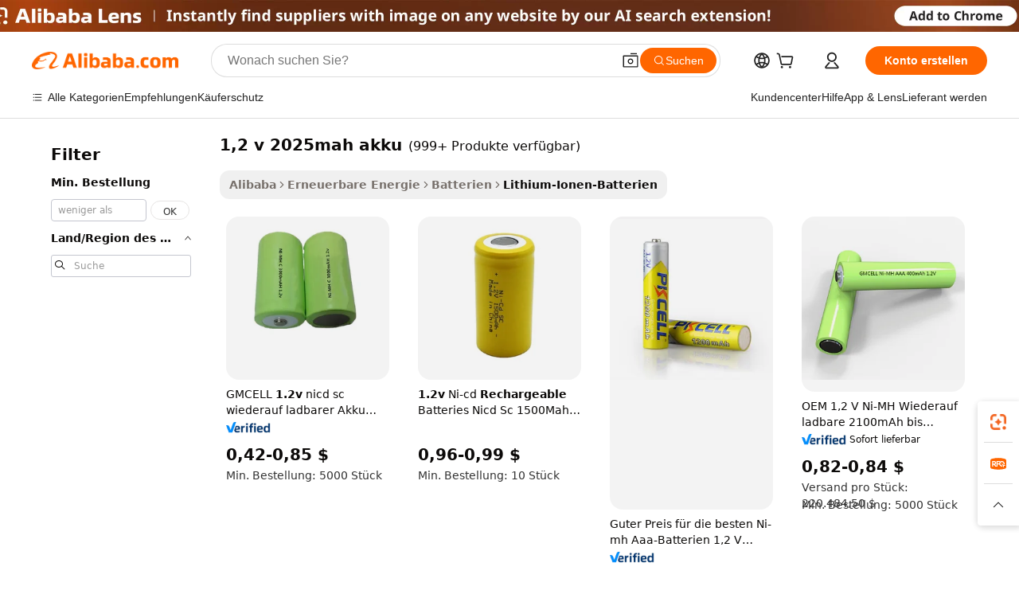

--- FILE ---
content_type: text/html;charset=UTF-8
request_url: https://german.alibaba.com/g/1.2v-2025mah-rechargeable-battery.html
body_size: 156834
content:

<!-- screen_content -->

    <!-- tangram:5410 begin-->
    <!-- tangram:6353 begin-->

<!DOCTYPE html>
<html lang="de" dir="ltr">
  <head>
        <script>
      window.__BB = {
        scene: window.__bb_scene || 'traffic-free-goods'
      };
      window.__BB.BB_CWV_IGNORE = {
          lcp_element: ['#icbu-buyer-pc-top-banner'],
          lcp_url: [],
        };
      window._timing = {}
      window._timing.first_start = Date.now();
      window.needLoginInspiration = Boolean(false);
      // 变量用于标记页面首次可见时间
      let firstVisibleTime = null;
      if (typeof document.hidden !== 'undefined') {
        // 页面首次加载时直接统计
        if (!document.hidden) {
          firstVisibleTime = Date.now();
          window.__BB_timex = 1
        } else {
          // 页面不可见时监听 visibilitychange 事件
          document.addEventListener('visibilitychange', () => {
            if (!document.hidden) {
              firstVisibleTime = Date.now();
              window.__BB_timex = firstVisibleTime - window.performance.timing.navigationStart
              window.__BB.firstVisibleTime = window.__BB_timex
              console.log("Page became visible after "+ window.__BB_timex + " ms");
            }
          }, { once: true });  // 确保只触发一次
        }
      } else {
        console.warn('Page Visibility API is not supported in this browser.');
      }
    </script>
        <meta name="data-spm" content="a2700">
        <meta name="aplus-xplug" content="NONE">
        <meta name="aplus-icbu-disable-umid" content="1">
        <meta name="google-translate-customization" content="9de59014edaf3b99-22e1cf3b5ca21786-g00bb439a5e9e5f8f-f">
    <meta name="yandex-verification" content="25a76ba8e4443bb3" />
    <meta name="msvalidate.01" content="E3FBF0E89B724C30844BF17C59608E8F" />
    <meta name="viewport" content="width=device-width, initial-scale=1.0, maximum-scale=5.0, user-scalable=yes">
        <link rel="preconnect" href="https://s.alicdn.com/" crossorigin>
    <link rel="dns-prefetch" href="https://s.alicdn.com">
                        <link rel="preload" href="" as="image">
        <link rel="preload" href="https://s.alicdn.com/@g/alilog/??aplus_plugin_icbufront/index.js,mlog/aplus_v2.js" as="script">
        <link rel="preload" href="https://s.alicdn.com/@img/imgextra/i2/O1CN0153JdbU26g4bILVOyC_!!6000000007690-2-tps-418-58.png" as="image">
        <script>
            window.__APLUS_ABRATE__ = {
        perf_group: 'control',
        scene: "traffic-free-goods",
      };
    </script>
    <meta name="aplus-mmstat-timeout" content="15000">
        <meta content="text/html; charset=utf-8" http-equiv="Content-Type">
          <title>1,2 v 2025mah akku für elektronische Geräte - Alibaba.com</title>
      <meta name="keywords" content="lithium ion batteries,48v 280ah battery,lithium battery">
      <meta name="description" content="Ein elektronisches Gerät hängt von der Stärke von 1,2 v 2025mah akku ab. Alibaba.com bietet nette 1,2 v 2025mah akku Angebote für den technologischen Verbraucher.">
            <meta name="pagetiming-rate" content="9">
      <meta name="pagetiming-resource-rate" content="4">
                    <link rel="canonical" href="https://german.alibaba.com/g/1.2v-2025mah-rechargeable-battery.html">
                              <link rel="alternate" hreflang="fr" href="https://french.alibaba.com/g/1.2v-2025mah-rechargeable-battery.html">
                  <link rel="alternate" hreflang="de" href="https://german.alibaba.com/g/1.2v-2025mah-rechargeable-battery.html">
                  <link rel="alternate" hreflang="pt" href="https://portuguese.alibaba.com/g/1.2v-2025mah-rechargeable-battery.html">
                  <link rel="alternate" hreflang="it" href="https://italian.alibaba.com/g/1.2v-2025mah-rechargeable-battery.html">
                  <link rel="alternate" hreflang="es" href="https://spanish.alibaba.com/g/1.2v-2025mah-rechargeable-battery.html">
                  <link rel="alternate" hreflang="ru" href="https://russian.alibaba.com/g/1.2v-2025mah-rechargeable-battery.html">
                  <link rel="alternate" hreflang="ko" href="https://korean.alibaba.com/g/1.2v-2025mah-rechargeable-battery.html">
                  <link rel="alternate" hreflang="ar" href="https://arabic.alibaba.com/g/1.2v-2025mah-rechargeable-battery.html">
                  <link rel="alternate" hreflang="ja" href="https://japanese.alibaba.com/g/1.2v-2025mah-rechargeable-battery.html">
                  <link rel="alternate" hreflang="tr" href="https://turkish.alibaba.com/g/1.2v-2025mah-rechargeable-battery.html">
                  <link rel="alternate" hreflang="th" href="https://thai.alibaba.com/g/1.2v-2025mah-rechargeable-battery.html">
                  <link rel="alternate" hreflang="vi" href="https://vietnamese.alibaba.com/g/1.2v-2025mah-rechargeable-battery.html">
                  <link rel="alternate" hreflang="nl" href="https://dutch.alibaba.com/g/1.2v-2025mah-rechargeable-battery.html">
                  <link rel="alternate" hreflang="he" href="https://hebrew.alibaba.com/g/1.2v-2025mah-rechargeable-battery.html">
                  <link rel="alternate" hreflang="id" href="https://indonesian.alibaba.com/g/1.2v-2025mah-rechargeable-battery.html">
                  <link rel="alternate" hreflang="hi" href="https://hindi.alibaba.com/g/1.2v-2025mah-rechargeable-battery.html">
                  <link rel="alternate" hreflang="en" href="https://www.alibaba.com/showroom/1.2v-2025mah-rechargeable-battery.html">
                  <link rel="alternate" hreflang="zh" href="https://chinese.alibaba.com/g/1.2v-2025mah-rechargeable-battery.html">
                  <link rel="alternate" hreflang="x-default" href="https://www.alibaba.com/showroom/1.2v-2025mah-rechargeable-battery.html">
                                        <script>
      // Aplus 配置自动打点
      var queue = window.goldlog_queue || (window.goldlog_queue = []);
      var tags = ["button", "a", "div", "span", "i", "svg", "input", "li", "tr"];
      queue.push({
        action: 'goldlog.appendMetaInfo',
        arguments: [
          'aplus-auto-exp',
          [
            {
              logkey: '/sc.ug_msite.new_product_exp',
              cssSelector: '[data-spm-exp]',
              props: ["data-spm-exp"],
            }
          ]
        ]
      })
      queue.push({
        action: 'goldlog.setMetaInfo',
        arguments: ['aplus-auto-clk', JSON.stringify(tags.map(tag =>({
          "logkey": "/sc.ug_msite.new_product_clk",
          tag,
          "filter": "data-spm-clk",
          "props": ["data-spm-clk"]
        })))],
      });
    </script>
  </head>
  <div id="icbu-header"><div id="the-new-header" data-version="4.4.0" data-tnh-auto-exp="tnh-expose" data-scenes="search-products" style="position: relative;background-color: #fff;border-bottom: 1px solid #ddd;box-sizing: border-box; font-family:Inter,SF Pro Text,Roboto,Helvetica Neue,Helvetica,Tahoma,Arial,PingFang SC,Microsoft YaHei;"><div style="display: flex;align-items:center;height: 72px;min-width: 1200px;max-width: 1580px;margin: 0 auto;padding: 0 40px;box-sizing: border-box;"><img style="height: 29px; width: 209px;" src="https://s.alicdn.com/@img/imgextra/i2/O1CN0153JdbU26g4bILVOyC_!!6000000007690-2-tps-418-58.png" alt="" /></div><div style="min-width: 1200px;max-width: 1580px;margin: 0 auto;overflow: hidden;font-size: 14px;display: flex;justify-content: space-between;padding: 0 40px;box-sizing: border-box;"><div style="display: flex; align-items: center; justify-content: space-between"><div style="position: relative; height: 36px; padding: 0 28px 0 20px">All categories</div><div style="position: relative; height: 36px; padding-right: 28px">Featured selections</div><div style="position: relative; height: 36px">Trade Assurance</div></div><div style="display: flex; align-items: center; justify-content: space-between"><div style="position: relative; height: 36px; padding-right: 28px">Buyer Central</div><div style="position: relative; height: 36px; padding-right: 28px">Help Center</div><div style="position: relative; height: 36px; padding-right: 28px">Get the app</div><div style="position: relative; height: 36px">Become a supplier</div></div></div></div></div></div>
  <body data-spm="7724857" style="min-height: calc(100vh + 1px)"><script 
id="beacon-aplus"   
src="//s.alicdn.com/@g/alilog/??aplus_plugin_icbufront/index.js,mlog/aplus_v2.js"
exparams="aplus=async&userid=&aplus&ali_beacon_id=&ali_apache_id=33%2e3%2e19%2e186%2e1763953593197%2e541143%2e3&ali_apache_track=&ali_apache_tracktmp=&eagleeye_traceid=21030b0017639535932895406e0f1d&ip=18%2e217%2e205%2e223&dmtrack_c={ali%5fresin%5ftrace%3dse%5frst%3dnull%7csp%5fviewtype%3dY%7cset%3d3%7cser%3d1007%7cpageId%3d61506603edd54ee68bc26a857fa93272%7cm%5fpageid%3dnull%7cpvmi%3d0b2026e18e354d81a2e384ba4f5f3d53%7csek%5fsepd%3d1%252C2%2bv%2b2025mah%2bakku%7csek%3d1%2e2v%2b2025mah%2brechargeable%2bbattery%7cse%5fpn%3d1%7cp4pid%3d9c956dc1%2d928d%2d49a2%2d9979%2d88a7c21c0e85%7csclkid%3dnull%7cforecast%5fpost%5fcate%3dnull%7cseo%5fnew%5fuser%5fflag%3dfalse%7ccategoryId%3d201271671%7cseo%5fsearch%5fmodel%5fupgrade%5fv2%3d2025070801%7cseo%5fmodule%5fcard%5f20240624%3d202406242%7clong%5ftext%5fgoogle%5ftranslate%5fv2%3d2407142%7cseo%5fcontent%5ftd%5fbottom%5ftext%5fupdate%5fkey%3d2025070801%7cseo%5fsearch%5fmodel%5fupgrade%5fv3%3d2025072201%7cseo%5fsearch%5fmodel%5fmulti%5fupgrade%5fv3%3d2025081101%7cdamo%5falt%5freplace%3dnull%7cwap%5fcross%3d2007659%7cwap%5fcs%5faction%3d2005494%7cAPP%5fVisitor%5fActive%3d26704%7cseo%5fshowroom%5fgoods%5fmix%3d2005244%7cseo%5fdefault%5fcached%5flong%5ftext%5ffrom%5fnew%5fkeyword%5fstep%3d2024122502%7cshowroom%5fgeneral%5ftemplate%3d2005292%7cwap%5fcs%5ftext%3dnull%7cstructured%5fdata%3d2025052702%7cseo%5fmulti%5fstyle%5ftext%5fupdate%3d2511181%7cpc%5fnew%5fheader%3dnull%7cseo%5fmeta%5fcate%5ftemplate%5fv1%3d2025042401%7cseo%5fmeta%5ftd%5fsearch%5fkeyword%5fstep%5fv1%3d2025040999%7cshowroom%5fft%5flong%5ftext%5fbaks%3d80802%7cAPP%5fGrowing%5fBuyer%5fHigh%5fIntent%5fActive%3d25488%7cshowroom%5fpc%5fv2019%3d2104%7cAPP%5fProspecting%5fBuyer%3d26712%7ccache%5fcontrol%3dnull%7cAPP%5fChurned%5fCore%5fBuyer%3d25463%7cseo%5fdefault%5fcached%5flong%5ftext%5fstep%3d24110802%7camp%5flighthouse%5fscore%5fimage%3d19657%7cseo%5fft%5ftranslate%5fgemini%3d25012003%7cwap%5fnode%5fssr%3d2015725%7cdataphant%5fopen%3d27030%7clongtext%5fmulti%5fstyle%5fexpand%5frussian%3d2510141%7cseo%5flongtext%5fgoogle%5fdata%5fsection%3d25021702%7cindustry%5fpopular%5ffloor%3dnull%7cwap%5fad%5fgoods%5fproduct%5finterval%3dnull%7cseo%5fgoods%5fbootom%5fwholesale%5flink%3d2486162%7cseo%5fmiddle%5fwholesale%5flink%3d2486164%7cseo%5fkeyword%5faatest%3d4%7cft%5flong%5ftext%5fenpand%5fstep2%3d121602%7cseo%5fft%5flongtext%5fexpand%5fstep3%3d25012102%7cseo%5fwap%5fheadercard%3d2006288%7cAPP%5fChurned%5fInactive%5fVisitor%3d25496%7cAPP%5fGrowing%5fBuyer%5fHigh%5fIntent%5fInactive%3d25484%7cseo%5fmeta%5ftd%5fmulti%5fkey%3d2025061801%7ctop%5frecommend%5f20250120%3d202501201%7clongtext%5fmulti%5fstyle%5fexpand%5ffrench%5fcopy%3d25091802%7clongtext%5fmulti%5fstyle%5fexpand%5ffrench%5fcopy%5fcopy%3d25092502%7cseo%5ffloor%5fexp%3dnull%7cseo%5fshowroom%5falgo%5flink%3d17764%7cseo%5fmeta%5ftd%5faib%5fgeneral%5fkey%3d2025091900%7ccountry%5findustry%3d202311033%7cshowroom%5fft%5flong%5ftext%5fenpand%5fstep1%3d101102%7cseo%5fshowroom%5fnorel%3dnull%7cplp%5fstyle%5f25%5fpc%3d202505222%7cseo%5fggs%5flayer%3d10010%7cquery%5fmutil%5flang%5ftranslate%3d2025060300%7cAPP%5fChurned%5fBuyer%3d25468%7cstream%5frender%5fperf%5fopt%3d2309181%7cwap%5fgoods%3d2007383%7cseo%5fshowroom%5fsimilar%5f20240614%3d202406142%7cchinese%5fopen%3d6307%7cquery%5fgpt%5ftranslate%3d20240820%7cad%5fproduct%5finterval%3dnull%7camp%5fto%5fpwa%3d2007359%7cplp%5faib%5fmulti%5fai%5fmeta%3d20250401%7cwap%5fsupplier%5fcontent%3dnull%7cpc%5ffree%5frefactoring%3d20220315%7cAPP%5fGrowing%5fBuyer%5fInactive%3d25476%7csso%5foem%5ffloor%3dnull%7cseo%5fpc%5fnew%5fview%5f20240807%3d202408072%7cseo%5fbottom%5ftext%5fentity%5fkey%5fcopy%3d2025062400%7cstream%5frender%3d433763%7cseo%5fmodule%5fcard%5f20240424%3d202404241%7cseo%5ftitle%5freplace%5f20191226%3d5841%7clongtext%5fmulti%5fstyle%5fexpand%3d25090802%7cgoogleweblight%3d6516%7clighthouse%5fbase64%3d2005760%7cseo%5fen%5fh1%5ftest%5fkey%3d2025111101%7cAPP%5fProspecting%5fBuyer%5fActive%3d26719%7cad%5fgoods%5fproduct%5finterval%3dnull%7cseo%5fbottom%5fdeep%5fextend%5fkw%5fkey%3d2025071101%7clongtext%5fmulti%5fstyle%5fexpand%5fturkish%3d25102801%7cilink%5fuv%3d20240911%7cwap%5flist%5fwakeup%3d2005832%7ctpp%5fcrosslink%5fpc%3d20205311%7cseo%5ftop%5fbooth%3d18501%7cAPP%5fGrowing%5fBuyer%5fLess%5fActive%3d25470%7cseo%5fsearch%5fmodel%5fupgrade%5frank%3d2025092401%7cgoodslayer%3d7977%7cft%5flong%5ftext%5ftranslate%5fexpand%5fstep1%3d24110802%7cseo%5fheaderstyle%5ftraffic%5fkey%5fv1%3d2025072100%7ccrosslink%5fswitch%3d2008141%7cp4p%5foutline%3d20240328%7cseo%5fmeta%5ftd%5faib%5fv2%5fkey%3d2025091801%7crts%5fmulti%3d2008404%7cseo%5fad%5foptimization%5fkey%5fv2%3d2025072300%7cAPP%5fVisitor%5fLess%5fActive%3d26698%7cplp%5fstyle%5f25%3d202505192%7ccdn%5fvm%3d2007368%7cwap%5fad%5fproduct%5finterval%3dnull%7cseo%5fsearch%5fmodel%5fmulti%5fupgrade%5frank%3d2025092401%7cpc%5fcard%5fshare%3d2025081201%7cAPP%5fGrowing%5fBuyer%5fHigh%5fIntent%5fLess%5fActive%3d25480%7cgoods%5ftitle%5fsubstitute%3d9617%7cwap%5fscreen%5fexp%3d2025081400%7creact%5fheader%5ftest%3d202502182%7cpc%5fcs%5fcolor%3d2005788%7cshowroom%5fft%5flong%5ftext%5ftest%3d72502%7cone%5ftap%5flogin%5fABTest%3d202308153%7cseo%5fhyh%5fshow%5ftags%3dnull%7cplp%5fstructured%5fdata%3d2508182%7cguide%5fdelete%3d2008526%7cseo%5findustry%5ftemplate%3dnull%7cseo%5fmeta%5ftd%5fmulti%5fes%5fkey%3d2025073101%7cseo%5fshowroom%5fdata%5fmix%3d19888%7csso%5ftop%5franking%5ffloor%3d20031%7cwap%5fue%5fone%3d2025111401%7cseo%5ftd%5fdeep%5fupgrade%5fkey%5fv3%3d2025081101%7cshowroom%5fto%5frts%5flink%3d2008480%7ccountrysearch%5ftest%3dnull%7cseo%5fplp%5fdate%5fv2%3d2025102701%7cshowroom%5flist%5fnew%5farrival%3d2811002%7cchannel%5famp%5fto%5fpwa%3d2008435%7cseo%5fmulti%5fstyles%5flong%5ftext%3d2503172%7cseo%5fmeta%5ftext%5fmutli%5fcate%5ftemplate%5fv1%3d2025080800%7cseo%5fdefault%5fcached%5fmutil%5flong%5ftext%5fstep%3d24110436%7cseo%5faction%5fpoint%5ftype%3d22823%7cseo%5faib%5ftd%5flaunch%5f20240828%5fcopy%3d202408282%7cseo%5fshowroom%5fwholesale%5flink%3d2486142%7cseo%5fperf%5fimprove%3d2023999%7cseo%5fwap%5flist%5fbounce%5f01%3d2063%7cseo%5fwap%5flist%5fbounce%5f02%3d2128%7cAPP%5fGrowing%5fBuyer%5fActive%3d25492%7cvideolayer%3d7105%7cbest%5fselling%5ftd%5fexper%3d2510142%7cvideo%5fplay%3dnull%7cAPP%5fChurned%5fMember%5fInactive%3d25501%7cseo%5fgoogle%5fnew%5fstruct%3d438326%7cicbu%5falgo%5fp4p%5fseo%5fad%3d2025072300%7ctpp%5ftrace%3dseoKeyword%2dseoKeyword%5fv3%2dproduct%2dPRODUCT%5fFAIL}&pageid=12d9cddf210326ee1763953593&hn=ensearchweb033003038238%2erg%2dus%2deast%2eus68&asid=AQAAAAC5yyNpO2U7BgAAAACuKvjYhVYJLw==&treq=&tres=" async>
</script>
                        <!-- tangram:7430 begin-->
 <style>
   .traffic-card-gallery {display: flex;position: relative;flex-direction: column;justify-content: flex-start;border-radius: 0.5rem;background-color: #fff;padding: 0.5rem 0.5rem 1rem;overflow: hidden;font-size: 0.75rem;line-height: 1rem;}
   .product-price {
     b {
       font-size: 22px;
     }
   }
 </style>
<!-- tangram:7430 end-->
            <style>
.component-left-filter-callback{display:flex;position:relative;margin-top:10px;height:1200px}.component-left-filter-callback img{width:200px}.component-left-filter-callback i{position:absolute;top:5%;left:50%}.related-search-wrapper{padding:.5rem;--tw-bg-opacity: 1;background-color:#fff;background-color:rgba(255,255,255,var(--tw-bg-opacity, 1));border-width:1px;border-color:var(--input)}.related-search-wrapper .related-search-box{margin:12px 16px}.related-search-wrapper .related-search-box .related-search-title{display:inline;float:start;color:#666;word-wrap:break-word;margin-right:12px;width:13%}.related-search-wrapper .related-search-box .related-search-content{display:flex;flex-wrap:wrap}.related-search-wrapper .related-search-box .related-search-content .related-search-link{margin-right:12px;width:23%;overflow:hidden;color:#666;text-overflow:ellipsis;white-space:nowrap}.product-title img{margin-right:.5rem;display:inline-block;height:1rem;vertical-align:sub}.product-price b{font-size:22px}.similar-icon{position:absolute;bottom:12px;z-index:2;right:12px}.rfq-card{display:inline-block;position:relative;box-sizing:border-box;margin-bottom:36px}.rfq-card .rfq-card-content{display:flex;position:relative;flex-direction:column;align-items:flex-start;background-size:cover;background-color:#fff;padding:12px;width:100%;height:100%}.rfq-card .rfq-card-content .rfq-card-icon{margin-top:50px}.rfq-card .rfq-card-content .rfq-card-icon img{width:45px}.rfq-card .rfq-card-content .rfq-card-top-title{margin-top:14px;color:#222;font-weight:400;font-size:16px}.rfq-card .rfq-card-content .rfq-card-title{margin-top:24px;color:#333;font-weight:800;font-size:20px}.rfq-card .rfq-card-content .rfq-card-input-box{margin-top:24px;width:100%}.rfq-card .rfq-card-content .rfq-card-input-box textarea{box-sizing:border-box;border:1px solid #ddd;border-radius:4px;background-color:#fff;padding:9px 12px;width:100%;height:88px;resize:none;color:#666;font-weight:400;font-size:13px;font-family:inherit}.rfq-card .rfq-card-content .rfq-card-button{margin-top:24px;border:1px solid #666;border-radius:16px;background-color:#fff;width:67%;color:#000;font-weight:700;font-size:14px;line-height:30px;text-align:center}[data-modulename^=ProductList-] div{contain-intrinsic-size:auto 500px}.traffic-card-gallery:hover{--tw-shadow: 0px 2px 6px 2px rgba(0,0,0,.12157);--tw-shadow-colored: 0px 2px 6px 2px var(--tw-shadow-color);box-shadow:0 0 #0000,0 0 #0000,0 2px 6px 2px #0000001f;box-shadow:var(--tw-ring-offset-shadow, 0 0 rgba(0,0,0,0)),var(--tw-ring-shadow, 0 0 rgba(0,0,0,0)),var(--tw-shadow);z-index:10}.traffic-card-gallery{position:relative;display:flex;flex-direction:column;justify-content:flex-start;overflow:hidden;border-radius:.75rem;--tw-bg-opacity: 1;background-color:#fff;background-color:rgba(255,255,255,var(--tw-bg-opacity, 1));padding:.5rem;font-size:.75rem;line-height:1rem}.traffic-card-list{position:relative;display:flex;height:292px;flex-direction:row;justify-content:flex-start;overflow:hidden;border-bottom-width:1px;--tw-bg-opacity: 1;background-color:#fff;background-color:rgba(255,255,255,var(--tw-bg-opacity, 1));padding:1rem;font-size:.75rem;line-height:1rem}.traffic-card-g-industry:hover{--tw-shadow: 0 0 10px rgba(0,0,0,.1);--tw-shadow-colored: 0 0 10px var(--tw-shadow-color);box-shadow:0 0 #0000,0 0 #0000,0 0 10px #0000001a;box-shadow:var(--tw-ring-offset-shadow, 0 0 rgba(0,0,0,0)),var(--tw-ring-shadow, 0 0 rgba(0,0,0,0)),var(--tw-shadow)}.traffic-card-g-industry{position:relative;border-radius:var(--radius);--tw-bg-opacity: 1;background-color:#fff;background-color:rgba(255,255,255,var(--tw-bg-opacity, 1));padding:1.25rem .75rem .75rem;font-size:.875rem;line-height:1.25rem}.module-filter-section-wrapper{max-height:none!important;overflow-x:hidden}*,:before,:after{--tw-border-spacing-x: 0;--tw-border-spacing-y: 0;--tw-translate-x: 0;--tw-translate-y: 0;--tw-rotate: 0;--tw-skew-x: 0;--tw-skew-y: 0;--tw-scale-x: 1;--tw-scale-y: 1;--tw-pan-x: ;--tw-pan-y: ;--tw-pinch-zoom: ;--tw-scroll-snap-strictness: proximity;--tw-gradient-from-position: ;--tw-gradient-via-position: ;--tw-gradient-to-position: ;--tw-ordinal: ;--tw-slashed-zero: ;--tw-numeric-figure: ;--tw-numeric-spacing: ;--tw-numeric-fraction: ;--tw-ring-inset: ;--tw-ring-offset-width: 0px;--tw-ring-offset-color: #fff;--tw-ring-color: rgba(59, 130, 246, .5);--tw-ring-offset-shadow: 0 0 rgba(0,0,0,0);--tw-ring-shadow: 0 0 rgba(0,0,0,0);--tw-shadow: 0 0 rgba(0,0,0,0);--tw-shadow-colored: 0 0 rgba(0,0,0,0);--tw-blur: ;--tw-brightness: ;--tw-contrast: ;--tw-grayscale: ;--tw-hue-rotate: ;--tw-invert: ;--tw-saturate: ;--tw-sepia: ;--tw-drop-shadow: ;--tw-backdrop-blur: ;--tw-backdrop-brightness: ;--tw-backdrop-contrast: ;--tw-backdrop-grayscale: ;--tw-backdrop-hue-rotate: ;--tw-backdrop-invert: ;--tw-backdrop-opacity: ;--tw-backdrop-saturate: ;--tw-backdrop-sepia: ;--tw-contain-size: ;--tw-contain-layout: ;--tw-contain-paint: ;--tw-contain-style: }::backdrop{--tw-border-spacing-x: 0;--tw-border-spacing-y: 0;--tw-translate-x: 0;--tw-translate-y: 0;--tw-rotate: 0;--tw-skew-x: 0;--tw-skew-y: 0;--tw-scale-x: 1;--tw-scale-y: 1;--tw-pan-x: ;--tw-pan-y: ;--tw-pinch-zoom: ;--tw-scroll-snap-strictness: proximity;--tw-gradient-from-position: ;--tw-gradient-via-position: ;--tw-gradient-to-position: ;--tw-ordinal: ;--tw-slashed-zero: ;--tw-numeric-figure: ;--tw-numeric-spacing: ;--tw-numeric-fraction: ;--tw-ring-inset: ;--tw-ring-offset-width: 0px;--tw-ring-offset-color: #fff;--tw-ring-color: rgba(59, 130, 246, .5);--tw-ring-offset-shadow: 0 0 rgba(0,0,0,0);--tw-ring-shadow: 0 0 rgba(0,0,0,0);--tw-shadow: 0 0 rgba(0,0,0,0);--tw-shadow-colored: 0 0 rgba(0,0,0,0);--tw-blur: ;--tw-brightness: ;--tw-contrast: ;--tw-grayscale: ;--tw-hue-rotate: ;--tw-invert: ;--tw-saturate: ;--tw-sepia: ;--tw-drop-shadow: ;--tw-backdrop-blur: ;--tw-backdrop-brightness: ;--tw-backdrop-contrast: ;--tw-backdrop-grayscale: ;--tw-backdrop-hue-rotate: ;--tw-backdrop-invert: ;--tw-backdrop-opacity: ;--tw-backdrop-saturate: ;--tw-backdrop-sepia: ;--tw-contain-size: ;--tw-contain-layout: ;--tw-contain-paint: ;--tw-contain-style: }*,:before,:after{box-sizing:border-box;border-width:0;border-style:solid;border-color:#e5e7eb}:before,:after{--tw-content: ""}html,:host{line-height:1.5;-webkit-text-size-adjust:100%;-moz-tab-size:4;-o-tab-size:4;tab-size:4;font-family:ui-sans-serif,system-ui,-apple-system,Segoe UI,Roboto,Ubuntu,Cantarell,Noto Sans,sans-serif,"Apple Color Emoji","Segoe UI Emoji",Segoe UI Symbol,"Noto Color Emoji";font-feature-settings:normal;font-variation-settings:normal;-webkit-tap-highlight-color:transparent}body{margin:0;line-height:inherit}hr{height:0;color:inherit;border-top-width:1px}abbr:where([title]){text-decoration:underline;-webkit-text-decoration:underline dotted;text-decoration:underline dotted}h1,h2,h3,h4,h5,h6{font-size:inherit;font-weight:inherit}a{color:inherit;text-decoration:inherit}b,strong{font-weight:bolder}code,kbd,samp,pre{font-family:ui-monospace,SFMono-Regular,Menlo,Monaco,Consolas,Liberation Mono,Courier New,monospace;font-feature-settings:normal;font-variation-settings:normal;font-size:1em}small{font-size:80%}sub,sup{font-size:75%;line-height:0;position:relative;vertical-align:baseline}sub{bottom:-.25em}sup{top:-.5em}table{text-indent:0;border-color:inherit;border-collapse:collapse}button,input,optgroup,select,textarea{font-family:inherit;font-feature-settings:inherit;font-variation-settings:inherit;font-size:100%;font-weight:inherit;line-height:inherit;letter-spacing:inherit;color:inherit;margin:0;padding:0}button,select{text-transform:none}button,input:where([type=button]),input:where([type=reset]),input:where([type=submit]){-webkit-appearance:button;background-color:transparent;background-image:none}:-moz-focusring{outline:auto}:-moz-ui-invalid{box-shadow:none}progress{vertical-align:baseline}::-webkit-inner-spin-button,::-webkit-outer-spin-button{height:auto}[type=search]{-webkit-appearance:textfield;outline-offset:-2px}::-webkit-search-decoration{-webkit-appearance:none}::-webkit-file-upload-button{-webkit-appearance:button;font:inherit}summary{display:list-item}blockquote,dl,dd,h1,h2,h3,h4,h5,h6,hr,figure,p,pre{margin:0}fieldset{margin:0;padding:0}legend{padding:0}ol,ul,menu{list-style:none;margin:0;padding:0}dialog{padding:0}textarea{resize:vertical}input::-moz-placeholder,textarea::-moz-placeholder{opacity:1;color:#9ca3af}input::placeholder,textarea::placeholder{opacity:1;color:#9ca3af}button,[role=button]{cursor:pointer}:disabled{cursor:default}img,svg,video,canvas,audio,iframe,embed,object{display:block;vertical-align:middle}img,video{max-width:100%;height:auto}[hidden]:where(:not([hidden=until-found])){display:none}:root{--background: hsl(0, 0%, 100%);--foreground: hsl(20, 14.3%, 4.1%);--card: hsl(0, 0%, 100%);--card-foreground: hsl(20, 14.3%, 4.1%);--popover: hsl(0, 0%, 100%);--popover-foreground: hsl(20, 14.3%, 4.1%);--primary: hsl(24, 100%, 50%);--primary-foreground: hsl(60, 9.1%, 97.8%);--secondary: hsl(60, 4.8%, 95.9%);--secondary-foreground: #333;--muted: hsl(60, 4.8%, 95.9%);--muted-foreground: hsl(25, 5.3%, 44.7%);--accent: hsl(60, 4.8%, 95.9%);--accent-foreground: hsl(24, 9.8%, 10%);--destructive: hsl(0, 84.2%, 60.2%);--destructive-foreground: hsl(60, 9.1%, 97.8%);--border: hsl(20, 5.9%, 90%);--input: hsl(20, 5.9%, 90%);--ring: hsl(24.6, 95%, 53.1%);--radius: 1rem}.dark{--background: hsl(20, 14.3%, 4.1%);--foreground: hsl(60, 9.1%, 97.8%);--card: hsl(20, 14.3%, 4.1%);--card-foreground: hsl(60, 9.1%, 97.8%);--popover: hsl(20, 14.3%, 4.1%);--popover-foreground: hsl(60, 9.1%, 97.8%);--primary: hsl(20.5, 90.2%, 48.2%);--primary-foreground: hsl(60, 9.1%, 97.8%);--secondary: hsl(12, 6.5%, 15.1%);--secondary-foreground: hsl(60, 9.1%, 97.8%);--muted: hsl(12, 6.5%, 15.1%);--muted-foreground: hsl(24, 5.4%, 63.9%);--accent: hsl(12, 6.5%, 15.1%);--accent-foreground: hsl(60, 9.1%, 97.8%);--destructive: hsl(0, 72.2%, 50.6%);--destructive-foreground: hsl(60, 9.1%, 97.8%);--border: hsl(12, 6.5%, 15.1%);--input: hsl(12, 6.5%, 15.1%);--ring: hsl(20.5, 90.2%, 48.2%)}*{border-color:#e7e5e4;border-color:var(--border)}body{background-color:#fff;background-color:var(--background);color:#0c0a09;color:var(--foreground)}.il-sr-only{position:absolute;width:1px;height:1px;padding:0;margin:-1px;overflow:hidden;clip:rect(0,0,0,0);white-space:nowrap;border-width:0}.il-invisible{visibility:hidden}.il-fixed{position:fixed}.il-absolute{position:absolute}.il-relative{position:relative}.il-sticky{position:sticky}.il-inset-0{inset:0}.il--bottom-12{bottom:-3rem}.il--top-12{top:-3rem}.il-bottom-0{bottom:0}.il-bottom-2{bottom:.5rem}.il-bottom-3{bottom:.75rem}.il-bottom-4{bottom:1rem}.il-end-0{right:0}.il-end-2{right:.5rem}.il-end-3{right:.75rem}.il-end-4{right:1rem}.il-left-0{left:0}.il-left-3{left:.75rem}.il-right-0{right:0}.il-right-2{right:.5rem}.il-right-3{right:.75rem}.il-start-0{left:0}.il-start-1\/2{left:50%}.il-start-2{left:.5rem}.il-start-3{left:.75rem}.il-start-\[50\%\]{left:50%}.il-top-0{top:0}.il-top-1\/2{top:50%}.il-top-16{top:4rem}.il-top-4{top:1rem}.il-top-\[50\%\]{top:50%}.il-z-10{z-index:10}.il-z-50{z-index:50}.il-z-\[9999\]{z-index:9999}.il-col-span-4{grid-column:span 4 / span 4}.il-m-0{margin:0}.il-m-3{margin:.75rem}.il-m-auto{margin:auto}.il-mx-auto{margin-left:auto;margin-right:auto}.il-my-3{margin-top:.75rem;margin-bottom:.75rem}.il-my-5{margin-top:1.25rem;margin-bottom:1.25rem}.il-my-auto{margin-top:auto;margin-bottom:auto}.\!il-mb-4{margin-bottom:1rem!important}.il--mt-4{margin-top:-1rem}.il-mb-0{margin-bottom:0}.il-mb-1{margin-bottom:.25rem}.il-mb-2{margin-bottom:.5rem}.il-mb-3{margin-bottom:.75rem}.il-mb-4{margin-bottom:1rem}.il-mb-5{margin-bottom:1.25rem}.il-mb-6{margin-bottom:1.5rem}.il-mb-8{margin-bottom:2rem}.il-mb-\[-0\.75rem\]{margin-bottom:-.75rem}.il-mb-\[0\.125rem\]{margin-bottom:.125rem}.il-me-1{margin-right:.25rem}.il-me-2{margin-right:.5rem}.il-me-3{margin-right:.75rem}.il-me-auto{margin-right:auto}.il-mr-1{margin-right:.25rem}.il-mr-2{margin-right:.5rem}.il-ms-1{margin-left:.25rem}.il-ms-4{margin-left:1rem}.il-ms-5{margin-left:1.25rem}.il-ms-8{margin-left:2rem}.il-ms-\[\.375rem\]{margin-left:.375rem}.il-ms-auto{margin-left:auto}.il-mt-0{margin-top:0}.il-mt-0\.5{margin-top:.125rem}.il-mt-1{margin-top:.25rem}.il-mt-2{margin-top:.5rem}.il-mt-3{margin-top:.75rem}.il-mt-4{margin-top:1rem}.il-mt-6{margin-top:1.5rem}.il-line-clamp-1{overflow:hidden;display:-webkit-box;-webkit-box-orient:vertical;-webkit-line-clamp:1}.il-line-clamp-2{overflow:hidden;display:-webkit-box;-webkit-box-orient:vertical;-webkit-line-clamp:2}.il-line-clamp-6{overflow:hidden;display:-webkit-box;-webkit-box-orient:vertical;-webkit-line-clamp:6}.il-inline-block{display:inline-block}.il-inline{display:inline}.il-flex{display:flex}.il-inline-flex{display:inline-flex}.il-grid{display:grid}.il-aspect-square{aspect-ratio:1 / 1}.il-size-5{width:1.25rem;height:1.25rem}.il-h-1{height:.25rem}.il-h-10{height:2.5rem}.il-h-11{height:2.75rem}.il-h-20{height:5rem}.il-h-24{height:6rem}.il-h-3\.5{height:.875rem}.il-h-4{height:1rem}.il-h-40{height:10rem}.il-h-5{height:1.25rem}.il-h-6{height:1.5rem}.il-h-8{height:2rem}.il-h-9{height:2.25rem}.il-h-\[150px\]{height:150px}.il-h-\[152px\]{height:152px}.il-h-\[18\.25rem\]{height:18.25rem}.il-h-\[292px\]{height:292px}.il-h-\[600px\]{height:600px}.il-h-auto{height:auto}.il-h-fit{height:-moz-fit-content;height:fit-content}.il-h-full{height:100%}.il-h-screen{height:100vh}.il-max-h-\[100vh\]{max-height:100vh}.il-w-1\/2{width:50%}.il-w-10{width:2.5rem}.il-w-10\/12{width:83.333333%}.il-w-4{width:1rem}.il-w-6{width:1.5rem}.il-w-64{width:16rem}.il-w-7\/12{width:58.333333%}.il-w-72{width:18rem}.il-w-8{width:2rem}.il-w-8\/12{width:66.666667%}.il-w-9{width:2.25rem}.il-w-9\/12{width:75%}.il-w-\[200px\]{width:200px}.il-w-\[84px\]{width:84px}.il-w-fit{width:-moz-fit-content;width:fit-content}.il-w-full{width:100%}.il-w-screen{width:100vw}.il-min-w-0{min-width:0px}.il-min-w-3{min-width:.75rem}.il-min-w-\[1200px\]{min-width:1200px}.il-max-w-\[1000px\]{max-width:1000px}.il-max-w-\[1580px\]{max-width:1580px}.il-max-w-full{max-width:100%}.il-max-w-lg{max-width:32rem}.il-flex-1{flex:1 1 0%}.il-flex-shrink-0,.il-shrink-0{flex-shrink:0}.il-flex-grow-0,.il-grow-0{flex-grow:0}.il-basis-24{flex-basis:6rem}.il-basis-full{flex-basis:100%}.il-origin-\[--radix-tooltip-content-transform-origin\]{transform-origin:var(--radix-tooltip-content-transform-origin)}.il--translate-x-1\/2{--tw-translate-x: -50%;transform:translate(-50%,var(--tw-translate-y)) rotate(var(--tw-rotate)) skew(var(--tw-skew-x)) skewY(var(--tw-skew-y)) scaleX(var(--tw-scale-x)) scaleY(var(--tw-scale-y));transform:translate(var(--tw-translate-x),var(--tw-translate-y)) rotate(var(--tw-rotate)) skew(var(--tw-skew-x)) skewY(var(--tw-skew-y)) scaleX(var(--tw-scale-x)) scaleY(var(--tw-scale-y))}.il--translate-y-1\/2{--tw-translate-y: -50%;transform:translate(var(--tw-translate-x),-50%) rotate(var(--tw-rotate)) skew(var(--tw-skew-x)) skewY(var(--tw-skew-y)) scaleX(var(--tw-scale-x)) scaleY(var(--tw-scale-y));transform:translate(var(--tw-translate-x),var(--tw-translate-y)) rotate(var(--tw-rotate)) skew(var(--tw-skew-x)) skewY(var(--tw-skew-y)) scaleX(var(--tw-scale-x)) scaleY(var(--tw-scale-y))}.il-translate-x-\[-50\%\]{--tw-translate-x: -50%;transform:translate(-50%,var(--tw-translate-y)) rotate(var(--tw-rotate)) skew(var(--tw-skew-x)) skewY(var(--tw-skew-y)) scaleX(var(--tw-scale-x)) scaleY(var(--tw-scale-y));transform:translate(var(--tw-translate-x),var(--tw-translate-y)) rotate(var(--tw-rotate)) skew(var(--tw-skew-x)) skewY(var(--tw-skew-y)) scaleX(var(--tw-scale-x)) scaleY(var(--tw-scale-y))}.il-translate-y-\[-50\%\]{--tw-translate-y: -50%;transform:translate(var(--tw-translate-x),-50%) rotate(var(--tw-rotate)) skew(var(--tw-skew-x)) skewY(var(--tw-skew-y)) scaleX(var(--tw-scale-x)) scaleY(var(--tw-scale-y));transform:translate(var(--tw-translate-x),var(--tw-translate-y)) rotate(var(--tw-rotate)) skew(var(--tw-skew-x)) skewY(var(--tw-skew-y)) scaleX(var(--tw-scale-x)) scaleY(var(--tw-scale-y))}.il-rotate-90{--tw-rotate: 90deg;transform:translate(var(--tw-translate-x),var(--tw-translate-y)) rotate(90deg) skew(var(--tw-skew-x)) skewY(var(--tw-skew-y)) scaleX(var(--tw-scale-x)) scaleY(var(--tw-scale-y));transform:translate(var(--tw-translate-x),var(--tw-translate-y)) rotate(var(--tw-rotate)) skew(var(--tw-skew-x)) skewY(var(--tw-skew-y)) scaleX(var(--tw-scale-x)) scaleY(var(--tw-scale-y))}@keyframes il-pulse{50%{opacity:.5}}.il-animate-pulse{animation:il-pulse 2s cubic-bezier(.4,0,.6,1) infinite}@keyframes il-spin{to{transform:rotate(360deg)}}.il-animate-spin{animation:il-spin 1s linear infinite}.il-cursor-pointer{cursor:pointer}.il-list-disc{list-style-type:disc}.il-grid-cols-2{grid-template-columns:repeat(2,minmax(0,1fr))}.il-grid-cols-4{grid-template-columns:repeat(4,minmax(0,1fr))}.il-flex-row{flex-direction:row}.il-flex-col{flex-direction:column}.il-flex-col-reverse{flex-direction:column-reverse}.il-flex-wrap{flex-wrap:wrap}.il-flex-nowrap{flex-wrap:nowrap}.il-items-start{align-items:flex-start}.il-items-center{align-items:center}.il-items-baseline{align-items:baseline}.il-justify-start{justify-content:flex-start}.il-justify-end{justify-content:flex-end}.il-justify-center{justify-content:center}.il-justify-between{justify-content:space-between}.il-gap-1{gap:.25rem}.il-gap-1\.5{gap:.375rem}.il-gap-10{gap:2.5rem}.il-gap-2{gap:.5rem}.il-gap-3{gap:.75rem}.il-gap-4{gap:1rem}.il-gap-8{gap:2rem}.il-gap-\[\.0938rem\]{gap:.0938rem}.il-gap-\[\.375rem\]{gap:.375rem}.il-gap-\[0\.125rem\]{gap:.125rem}.\!il-gap-x-5{-moz-column-gap:1.25rem!important;column-gap:1.25rem!important}.\!il-gap-y-5{row-gap:1.25rem!important}.il-space-y-1\.5>:not([hidden])~:not([hidden]){--tw-space-y-reverse: 0;margin-top:calc(.375rem * (1 - var(--tw-space-y-reverse)));margin-top:.375rem;margin-top:calc(.375rem * calc(1 - var(--tw-space-y-reverse)));margin-bottom:0rem;margin-bottom:calc(.375rem * var(--tw-space-y-reverse))}.il-space-y-4>:not([hidden])~:not([hidden]){--tw-space-y-reverse: 0;margin-top:calc(1rem * (1 - var(--tw-space-y-reverse)));margin-top:1rem;margin-top:calc(1rem * calc(1 - var(--tw-space-y-reverse)));margin-bottom:0rem;margin-bottom:calc(1rem * var(--tw-space-y-reverse))}.il-overflow-hidden{overflow:hidden}.il-overflow-y-auto{overflow-y:auto}.il-overflow-y-scroll{overflow-y:scroll}.il-truncate{overflow:hidden;text-overflow:ellipsis;white-space:nowrap}.il-text-ellipsis{text-overflow:ellipsis}.il-whitespace-normal{white-space:normal}.il-whitespace-nowrap{white-space:nowrap}.il-break-normal{word-wrap:normal;word-break:normal}.il-break-words{word-wrap:break-word}.il-break-all{word-break:break-all}.il-rounded{border-radius:.25rem}.il-rounded-2xl{border-radius:1rem}.il-rounded-\[0\.5rem\]{border-radius:.5rem}.il-rounded-\[1\.25rem\]{border-radius:1.25rem}.il-rounded-full{border-radius:9999px}.il-rounded-lg{border-radius:1rem;border-radius:var(--radius)}.il-rounded-md{border-radius:calc(1rem - 2px);border-radius:calc(var(--radius) - 2px)}.il-rounded-sm{border-radius:calc(1rem - 4px);border-radius:calc(var(--radius) - 4px)}.il-rounded-xl{border-radius:.75rem}.il-border,.il-border-\[1px\]{border-width:1px}.il-border-b,.il-border-b-\[1px\]{border-bottom-width:1px}.il-border-solid{border-style:solid}.il-border-none{border-style:none}.il-border-\[\#222\]{--tw-border-opacity: 1;border-color:#222;border-color:rgba(34,34,34,var(--tw-border-opacity, 1))}.il-border-\[\#DDD\]{--tw-border-opacity: 1;border-color:#ddd;border-color:rgba(221,221,221,var(--tw-border-opacity, 1))}.il-border-foreground{border-color:#0c0a09;border-color:var(--foreground)}.il-border-input{border-color:#e7e5e4;border-color:var(--input)}.il-bg-\[\#F8F8F8\]{--tw-bg-opacity: 1;background-color:#f8f8f8;background-color:rgba(248,248,248,var(--tw-bg-opacity, 1))}.il-bg-\[\#d9d9d963\]{background-color:#d9d9d963}.il-bg-accent{background-color:#f5f5f4;background-color:var(--accent)}.il-bg-background{background-color:#fff;background-color:var(--background)}.il-bg-black{--tw-bg-opacity: 1;background-color:#000;background-color:rgba(0,0,0,var(--tw-bg-opacity, 1))}.il-bg-black\/80{background-color:#000c}.il-bg-destructive{background-color:#ef4444;background-color:var(--destructive)}.il-bg-gray-300{--tw-bg-opacity: 1;background-color:#d1d5db;background-color:rgba(209,213,219,var(--tw-bg-opacity, 1))}.il-bg-muted{background-color:#f5f5f4;background-color:var(--muted)}.il-bg-orange-500{--tw-bg-opacity: 1;background-color:#f97316;background-color:rgba(249,115,22,var(--tw-bg-opacity, 1))}.il-bg-popover{background-color:#fff;background-color:var(--popover)}.il-bg-primary{background-color:#f60;background-color:var(--primary)}.il-bg-secondary{background-color:#f5f5f4;background-color:var(--secondary)}.il-bg-transparent{background-color:transparent}.il-bg-white{--tw-bg-opacity: 1;background-color:#fff;background-color:rgba(255,255,255,var(--tw-bg-opacity, 1))}.il-bg-opacity-80{--tw-bg-opacity: .8}.il-bg-cover{background-size:cover}.il-bg-no-repeat{background-repeat:no-repeat}.il-fill-black{fill:#000}.il-object-cover{-o-object-fit:cover;object-fit:cover}.il-p-0{padding:0}.il-p-1{padding:.25rem}.il-p-2{padding:.5rem}.il-p-3{padding:.75rem}.il-p-4{padding:1rem}.il-p-5{padding:1.25rem}.il-p-6{padding:1.5rem}.il-px-2{padding-left:.5rem;padding-right:.5rem}.il-px-3{padding-left:.75rem;padding-right:.75rem}.il-py-0\.5{padding-top:.125rem;padding-bottom:.125rem}.il-py-1\.5{padding-top:.375rem;padding-bottom:.375rem}.il-py-10{padding-top:2.5rem;padding-bottom:2.5rem}.il-py-2{padding-top:.5rem;padding-bottom:.5rem}.il-py-3{padding-top:.75rem;padding-bottom:.75rem}.il-pb-0{padding-bottom:0}.il-pb-3{padding-bottom:.75rem}.il-pb-4{padding-bottom:1rem}.il-pb-8{padding-bottom:2rem}.il-pe-0{padding-right:0}.il-pe-2{padding-right:.5rem}.il-pe-3{padding-right:.75rem}.il-pe-4{padding-right:1rem}.il-pe-6{padding-right:1.5rem}.il-pe-8{padding-right:2rem}.il-pe-\[12px\]{padding-right:12px}.il-pe-\[3\.25rem\]{padding-right:3.25rem}.il-pl-4{padding-left:1rem}.il-ps-0{padding-left:0}.il-ps-2{padding-left:.5rem}.il-ps-3{padding-left:.75rem}.il-ps-4{padding-left:1rem}.il-ps-6{padding-left:1.5rem}.il-ps-8{padding-left:2rem}.il-ps-\[12px\]{padding-left:12px}.il-ps-\[3\.25rem\]{padding-left:3.25rem}.il-pt-10{padding-top:2.5rem}.il-pt-4{padding-top:1rem}.il-pt-5{padding-top:1.25rem}.il-pt-6{padding-top:1.5rem}.il-pt-7{padding-top:1.75rem}.il-text-center{text-align:center}.il-text-start{text-align:left}.il-text-2xl{font-size:1.5rem;line-height:2rem}.il-text-base{font-size:1rem;line-height:1.5rem}.il-text-lg{font-size:1.125rem;line-height:1.75rem}.il-text-sm{font-size:.875rem;line-height:1.25rem}.il-text-xl{font-size:1.25rem;line-height:1.75rem}.il-text-xs{font-size:.75rem;line-height:1rem}.il-font-\[600\]{font-weight:600}.il-font-bold{font-weight:700}.il-font-medium{font-weight:500}.il-font-normal{font-weight:400}.il-font-semibold{font-weight:600}.il-leading-3{line-height:.75rem}.il-leading-4{line-height:1rem}.il-leading-\[1\.43\]{line-height:1.43}.il-leading-\[18px\]{line-height:18px}.il-leading-\[26px\]{line-height:26px}.il-leading-none{line-height:1}.il-tracking-tight{letter-spacing:-.025em}.il-text-\[\#00820D\]{--tw-text-opacity: 1;color:#00820d;color:rgba(0,130,13,var(--tw-text-opacity, 1))}.il-text-\[\#222\]{--tw-text-opacity: 1;color:#222;color:rgba(34,34,34,var(--tw-text-opacity, 1))}.il-text-\[\#444\]{--tw-text-opacity: 1;color:#444;color:rgba(68,68,68,var(--tw-text-opacity, 1))}.il-text-\[\#4B1D1F\]{--tw-text-opacity: 1;color:#4b1d1f;color:rgba(75,29,31,var(--tw-text-opacity, 1))}.il-text-\[\#767676\]{--tw-text-opacity: 1;color:#767676;color:rgba(118,118,118,var(--tw-text-opacity, 1))}.il-text-\[\#D04A0A\]{--tw-text-opacity: 1;color:#d04a0a;color:rgba(208,74,10,var(--tw-text-opacity, 1))}.il-text-\[\#F7421E\]{--tw-text-opacity: 1;color:#f7421e;color:rgba(247,66,30,var(--tw-text-opacity, 1))}.il-text-\[\#FF6600\]{--tw-text-opacity: 1;color:#f60;color:rgba(255,102,0,var(--tw-text-opacity, 1))}.il-text-\[\#f7421e\]{--tw-text-opacity: 1;color:#f7421e;color:rgba(247,66,30,var(--tw-text-opacity, 1))}.il-text-destructive-foreground{color:#fafaf9;color:var(--destructive-foreground)}.il-text-foreground{color:#0c0a09;color:var(--foreground)}.il-text-muted-foreground{color:#78716c;color:var(--muted-foreground)}.il-text-popover-foreground{color:#0c0a09;color:var(--popover-foreground)}.il-text-primary{color:#f60;color:var(--primary)}.il-text-primary-foreground{color:#fafaf9;color:var(--primary-foreground)}.il-text-secondary-foreground{color:#333;color:var(--secondary-foreground)}.il-text-white{--tw-text-opacity: 1;color:#fff;color:rgba(255,255,255,var(--tw-text-opacity, 1))}.il-underline{text-decoration-line:underline}.il-line-through{text-decoration-line:line-through}.il-underline-offset-4{text-underline-offset:4px}.il-opacity-5{opacity:.05}.il-opacity-70{opacity:.7}.il-shadow-\[0_2px_6px_2px_rgba\(0\,0\,0\,0\.12\)\]{--tw-shadow: 0 2px 6px 2px rgba(0,0,0,.12);--tw-shadow-colored: 0 2px 6px 2px var(--tw-shadow-color);box-shadow:0 0 #0000,0 0 #0000,0 2px 6px 2px #0000001f;box-shadow:var(--tw-ring-offset-shadow, 0 0 rgba(0,0,0,0)),var(--tw-ring-shadow, 0 0 rgba(0,0,0,0)),var(--tw-shadow)}.il-shadow-cards{--tw-shadow: 0 0 10px rgba(0,0,0,.1);--tw-shadow-colored: 0 0 10px var(--tw-shadow-color);box-shadow:0 0 #0000,0 0 #0000,0 0 10px #0000001a;box-shadow:var(--tw-ring-offset-shadow, 0 0 rgba(0,0,0,0)),var(--tw-ring-shadow, 0 0 rgba(0,0,0,0)),var(--tw-shadow)}.il-shadow-lg{--tw-shadow: 0 10px 15px -3px rgba(0, 0, 0, .1), 0 4px 6px -4px rgba(0, 0, 0, .1);--tw-shadow-colored: 0 10px 15px -3px var(--tw-shadow-color), 0 4px 6px -4px var(--tw-shadow-color);box-shadow:0 0 #0000,0 0 #0000,0 10px 15px -3px #0000001a,0 4px 6px -4px #0000001a;box-shadow:var(--tw-ring-offset-shadow, 0 0 rgba(0,0,0,0)),var(--tw-ring-shadow, 0 0 rgba(0,0,0,0)),var(--tw-shadow)}.il-shadow-md{--tw-shadow: 0 4px 6px -1px rgba(0, 0, 0, .1), 0 2px 4px -2px rgba(0, 0, 0, .1);--tw-shadow-colored: 0 4px 6px -1px var(--tw-shadow-color), 0 2px 4px -2px var(--tw-shadow-color);box-shadow:0 0 #0000,0 0 #0000,0 4px 6px -1px #0000001a,0 2px 4px -2px #0000001a;box-shadow:var(--tw-ring-offset-shadow, 0 0 rgba(0,0,0,0)),var(--tw-ring-shadow, 0 0 rgba(0,0,0,0)),var(--tw-shadow)}.il-outline-none{outline:2px solid transparent;outline-offset:2px}.il-outline-1{outline-width:1px}.il-ring-offset-background{--tw-ring-offset-color: var(--background)}.il-transition-colors{transition-property:color,background-color,border-color,text-decoration-color,fill,stroke;transition-timing-function:cubic-bezier(.4,0,.2,1);transition-duration:.15s}.il-transition-opacity{transition-property:opacity;transition-timing-function:cubic-bezier(.4,0,.2,1);transition-duration:.15s}.il-transition-transform{transition-property:transform;transition-timing-function:cubic-bezier(.4,0,.2,1);transition-duration:.15s}.il-duration-200{transition-duration:.2s}.il-duration-300{transition-duration:.3s}.il-ease-in-out{transition-timing-function:cubic-bezier(.4,0,.2,1)}@keyframes enter{0%{opacity:1;opacity:var(--tw-enter-opacity, 1);transform:translateZ(0) scaleZ(1) rotate(0);transform:translate3d(var(--tw-enter-translate-x, 0),var(--tw-enter-translate-y, 0),0) scale3d(var(--tw-enter-scale, 1),var(--tw-enter-scale, 1),var(--tw-enter-scale, 1)) rotate(var(--tw-enter-rotate, 0))}}@keyframes exit{to{opacity:1;opacity:var(--tw-exit-opacity, 1);transform:translateZ(0) scaleZ(1) rotate(0);transform:translate3d(var(--tw-exit-translate-x, 0),var(--tw-exit-translate-y, 0),0) scale3d(var(--tw-exit-scale, 1),var(--tw-exit-scale, 1),var(--tw-exit-scale, 1)) rotate(var(--tw-exit-rotate, 0))}}.il-animate-in{animation-name:enter;animation-duration:.15s;--tw-enter-opacity: initial;--tw-enter-scale: initial;--tw-enter-rotate: initial;--tw-enter-translate-x: initial;--tw-enter-translate-y: initial}.il-fade-in-0{--tw-enter-opacity: 0}.il-zoom-in-95{--tw-enter-scale: .95}.il-duration-200{animation-duration:.2s}.il-duration-300{animation-duration:.3s}.il-ease-in-out{animation-timing-function:cubic-bezier(.4,0,.2,1)}.no-scrollbar::-webkit-scrollbar{display:none}.no-scrollbar{-ms-overflow-style:none;scrollbar-width:none}.longtext-style-inmodel h2{margin-bottom:.5rem;margin-top:1rem;font-size:1rem;line-height:1.5rem;font-weight:700}.first-of-type\:il-ms-4:first-of-type{margin-left:1rem}.hover\:il-bg-\[\#f4f4f4\]:hover{--tw-bg-opacity: 1;background-color:#f4f4f4;background-color:rgba(244,244,244,var(--tw-bg-opacity, 1))}.hover\:il-bg-accent:hover{background-color:#f5f5f4;background-color:var(--accent)}.hover\:il-text-accent-foreground:hover{color:#1c1917;color:var(--accent-foreground)}.hover\:il-text-foreground:hover{color:#0c0a09;color:var(--foreground)}.hover\:il-underline:hover{text-decoration-line:underline}.hover\:il-opacity-100:hover{opacity:1}.hover\:il-opacity-90:hover{opacity:.9}.focus\:il-outline-none:focus{outline:2px solid transparent;outline-offset:2px}.focus\:il-ring-2:focus{--tw-ring-offset-shadow: var(--tw-ring-inset) 0 0 0 var(--tw-ring-offset-width) var(--tw-ring-offset-color);--tw-ring-shadow: var(--tw-ring-inset) 0 0 0 calc(2px + var(--tw-ring-offset-width)) var(--tw-ring-color);box-shadow:var(--tw-ring-offset-shadow),var(--tw-ring-shadow),0 0 #0000;box-shadow:var(--tw-ring-offset-shadow),var(--tw-ring-shadow),var(--tw-shadow, 0 0 rgba(0,0,0,0))}.focus\:il-ring-ring:focus{--tw-ring-color: var(--ring)}.focus\:il-ring-offset-2:focus{--tw-ring-offset-width: 2px}.focus-visible\:il-outline-none:focus-visible{outline:2px solid transparent;outline-offset:2px}.focus-visible\:il-ring-2:focus-visible{--tw-ring-offset-shadow: var(--tw-ring-inset) 0 0 0 var(--tw-ring-offset-width) var(--tw-ring-offset-color);--tw-ring-shadow: var(--tw-ring-inset) 0 0 0 calc(2px + var(--tw-ring-offset-width)) var(--tw-ring-color);box-shadow:var(--tw-ring-offset-shadow),var(--tw-ring-shadow),0 0 #0000;box-shadow:var(--tw-ring-offset-shadow),var(--tw-ring-shadow),var(--tw-shadow, 0 0 rgba(0,0,0,0))}.focus-visible\:il-ring-ring:focus-visible{--tw-ring-color: var(--ring)}.focus-visible\:il-ring-offset-2:focus-visible{--tw-ring-offset-width: 2px}.active\:il-bg-primary:active{background-color:#f60;background-color:var(--primary)}.active\:il-bg-white:active{--tw-bg-opacity: 1;background-color:#fff;background-color:rgba(255,255,255,var(--tw-bg-opacity, 1))}.disabled\:il-pointer-events-none:disabled{pointer-events:none}.disabled\:il-opacity-10:disabled{opacity:.1}.il-group:hover .group-hover\:il-visible{visibility:visible}.il-group:hover .group-hover\:il-scale-110{--tw-scale-x: 1.1;--tw-scale-y: 1.1;transform:translate(var(--tw-translate-x),var(--tw-translate-y)) rotate(var(--tw-rotate)) skew(var(--tw-skew-x)) skewY(var(--tw-skew-y)) scaleX(1.1) scaleY(1.1);transform:translate(var(--tw-translate-x),var(--tw-translate-y)) rotate(var(--tw-rotate)) skew(var(--tw-skew-x)) skewY(var(--tw-skew-y)) scaleX(var(--tw-scale-x)) scaleY(var(--tw-scale-y))}.il-group:hover .group-hover\:il-underline{text-decoration-line:underline}.data-\[state\=open\]\:il-animate-in[data-state=open]{animation-name:enter;animation-duration:.15s;--tw-enter-opacity: initial;--tw-enter-scale: initial;--tw-enter-rotate: initial;--tw-enter-translate-x: initial;--tw-enter-translate-y: initial}.data-\[state\=closed\]\:il-animate-out[data-state=closed]{animation-name:exit;animation-duration:.15s;--tw-exit-opacity: initial;--tw-exit-scale: initial;--tw-exit-rotate: initial;--tw-exit-translate-x: initial;--tw-exit-translate-y: initial}.data-\[state\=closed\]\:il-fade-out-0[data-state=closed]{--tw-exit-opacity: 0}.data-\[state\=open\]\:il-fade-in-0[data-state=open]{--tw-enter-opacity: 0}.data-\[state\=closed\]\:il-zoom-out-95[data-state=closed]{--tw-exit-scale: .95}.data-\[state\=open\]\:il-zoom-in-95[data-state=open]{--tw-enter-scale: .95}.data-\[side\=bottom\]\:il-slide-in-from-top-2[data-side=bottom]{--tw-enter-translate-y: -.5rem}.data-\[side\=left\]\:il-slide-in-from-right-2[data-side=left]{--tw-enter-translate-x: .5rem}.data-\[side\=right\]\:il-slide-in-from-left-2[data-side=right]{--tw-enter-translate-x: -.5rem}.data-\[side\=top\]\:il-slide-in-from-bottom-2[data-side=top]{--tw-enter-translate-y: .5rem}@media (min-width: 640px){.sm\:il-flex-row{flex-direction:row}.sm\:il-justify-end{justify-content:flex-end}.sm\:il-gap-2\.5{gap:.625rem}.sm\:il-space-x-2>:not([hidden])~:not([hidden]){--tw-space-x-reverse: 0;margin-right:0rem;margin-right:calc(.5rem * var(--tw-space-x-reverse));margin-left:calc(.5rem * (1 - var(--tw-space-x-reverse)));margin-left:.5rem;margin-left:calc(.5rem * calc(1 - var(--tw-space-x-reverse)))}.sm\:il-rounded-lg{border-radius:1rem;border-radius:var(--radius)}.sm\:il-text-left{text-align:left}}.rtl\:il-translate-x-\[50\%\]:where([dir=rtl],[dir=rtl] *){--tw-translate-x: 50%;transform:translate(50%,var(--tw-translate-y)) rotate(var(--tw-rotate)) skew(var(--tw-skew-x)) skewY(var(--tw-skew-y)) scaleX(var(--tw-scale-x)) scaleY(var(--tw-scale-y));transform:translate(var(--tw-translate-x),var(--tw-translate-y)) rotate(var(--tw-rotate)) skew(var(--tw-skew-x)) skewY(var(--tw-skew-y)) scaleX(var(--tw-scale-x)) scaleY(var(--tw-scale-y))}.rtl\:il-scale-\[-1\]:where([dir=rtl],[dir=rtl] *){--tw-scale-x: -1;--tw-scale-y: -1;transform:translate(var(--tw-translate-x),var(--tw-translate-y)) rotate(var(--tw-rotate)) skew(var(--tw-skew-x)) skewY(var(--tw-skew-y)) scaleX(-1) scaleY(-1);transform:translate(var(--tw-translate-x),var(--tw-translate-y)) rotate(var(--tw-rotate)) skew(var(--tw-skew-x)) skewY(var(--tw-skew-y)) scaleX(var(--tw-scale-x)) scaleY(var(--tw-scale-y))}.rtl\:il-scale-x-\[-1\]:where([dir=rtl],[dir=rtl] *){--tw-scale-x: -1;transform:translate(var(--tw-translate-x),var(--tw-translate-y)) rotate(var(--tw-rotate)) skew(var(--tw-skew-x)) skewY(var(--tw-skew-y)) scaleX(-1) scaleY(var(--tw-scale-y));transform:translate(var(--tw-translate-x),var(--tw-translate-y)) rotate(var(--tw-rotate)) skew(var(--tw-skew-x)) skewY(var(--tw-skew-y)) scaleX(var(--tw-scale-x)) scaleY(var(--tw-scale-y))}.rtl\:il-flex-row-reverse:where([dir=rtl],[dir=rtl] *){flex-direction:row-reverse}.\[\&\>svg\]\:il-size-3\.5>svg{width:.875rem;height:.875rem}
</style>
            <style>
.tnh-message-content .tnh-messages-nodata .tnh-messages-nodata-info .img{width:100%;height:101px;margin-top:40px;margin-bottom:20px;background:url(https://s.alicdn.com/@img/imgextra/i4/O1CN01lnw1WK1bGeXDIoBnB_!!6000000003438-2-tps-399-303.png) no-repeat center center;background-size:133px 101px}#popup-root .functional-content .thirdpart-login .icon-facebook{background-image:url(https://s.alicdn.com/@img/imgextra/i1/O1CN01hUG9f21b67dGOuB2W_!!6000000003415-55-tps-40-40.svg)}#popup-root .functional-content .thirdpart-login .icon-google{background-image:url(https://s.alicdn.com/@img/imgextra/i1/O1CN01Qd3ZsM1C2aAxLHO2h_!!6000000000023-2-tps-120-120.png)}#popup-root .functional-content .thirdpart-login .icon-linkedin{background-image:url(https://s.alicdn.com/@img/imgextra/i1/O1CN01qVG1rv1lNCYkhep7t_!!6000000004806-55-tps-40-40.svg)}.tnh-logo{z-index:9999;display:flex;flex-shrink:0;width:209px;height:29px;background:url(https://s.alicdn.com/@img/imgextra/i2/O1CN0153JdbU26g4bILVOyC_!!6000000007690-2-tps-418-58.png) no-repeat 0 0;background-size:209px 29px;cursor:pointer}html[dir=rtl] .tnh-logo{background:url(https://s.alicdn.com/@img/imgextra/i2/O1CN0153JdbU26g4bILVOyC_!!6000000007690-2-tps-418-58.png) no-repeat 100% 0}.tnh-new-logo{width:185px;background:url(https://s.alicdn.com/@img/imgextra/i1/O1CN01e5zQ2S1cAWz26ivMo_!!6000000003560-2-tps-920-110.png) no-repeat 0 0;background-size:185px 22px;height:22px}html[dir=rtl] .tnh-new-logo{background:url(https://s.alicdn.com/@img/imgextra/i1/O1CN01e5zQ2S1cAWz26ivMo_!!6000000003560-2-tps-920-110.png) no-repeat 100% 0}.source-in-europe{display:flex;gap:32px;padding:0 10px}.source-in-europe .divider{flex-shrink:0;width:1px;background-color:#ddd}.source-in-europe .sie_info{flex-shrink:0;width:520px}.source-in-europe .sie_info .sie_info-logo{display:inline-block!important;height:28px}.source-in-europe .sie_info .sie_info-title{margin-top:24px;font-weight:700;font-size:20px;line-height:26px}.source-in-europe .sie_info .sie_info-description{margin-top:8px;font-size:14px;line-height:18px}.source-in-europe .sie_info .sie_info-sell-list{margin-top:24px;display:flex;flex-wrap:wrap;justify-content:space-between;gap:16px}.source-in-europe .sie_info .sie_info-sell-list-item{width:calc(50% - 8px);display:flex;align-items:center;padding:20px 16px;gap:12px;border-radius:12px;font-size:14px;line-height:18px;font-weight:600}.source-in-europe .sie_info .sie_info-sell-list-item img{width:28px;height:28px}.source-in-europe .sie_info .sie_info-btn{display:inline-block;min-width:240px;margin-top:24px;margin-bottom:30px;padding:13px 24px;background-color:#f60;opacity:.9;color:#fff!important;border-radius:99px;font-size:16px;font-weight:600;line-height:22px;-webkit-text-decoration:none;text-decoration:none;text-align:center;cursor:pointer;border:none}.source-in-europe .sie_info .sie_info-btn:hover{opacity:1}.source-in-europe .sie_cards{display:flex;flex-grow:1}.source-in-europe .sie_cards .sie_cards-product-list{display:flex;flex-grow:1;flex-wrap:wrap;justify-content:space-between;gap:32px 16px;max-height:376px;overflow:hidden}.source-in-europe .sie_cards .sie_cards-product-list.lt-14{justify-content:flex-start}.source-in-europe .sie_cards .sie_cards-product{width:110px;height:172px;display:flex;flex-direction:column;align-items:center;color:#222;box-sizing:border-box}.source-in-europe .sie_cards .sie_cards-product .img{display:flex;justify-content:center;align-items:center;position:relative;width:88px;height:88px;overflow:hidden;border-radius:88px}.source-in-europe .sie_cards .sie_cards-product .img img{width:88px;height:88px;-o-object-fit:cover;object-fit:cover}.source-in-europe .sie_cards .sie_cards-product .img:after{content:"";background-color:#0000001a;position:absolute;left:0;top:0;width:100%;height:100%}html[dir=rtl] .source-in-europe .sie_cards .sie_cards-product .img:after{left:auto;right:0}.source-in-europe .sie_cards .sie_cards-product .text{font-size:12px;line-height:16px;display:-webkit-box;overflow:hidden;text-overflow:ellipsis;-webkit-box-orient:vertical;-webkit-line-clamp:1}.source-in-europe .sie_cards .sie_cards-product .sie_cards-product-title{margin-top:12px;color:#222}.source-in-europe .sie_cards .sie_cards-product .sie_cards-product-sell,.source-in-europe .sie_cards .sie_cards-product .sie_cards-product-country-list{margin-top:4px;color:#767676}.source-in-europe .sie_cards .sie_cards-product .sie_cards-product-country-list{display:flex;gap:8px}.source-in-europe .sie_cards .sie_cards-product .sie_cards-product-country-list.one-country{gap:4px}.source-in-europe .sie_cards .sie_cards-product .sie_cards-product-country-list img{width:18px;height:13px}.source-in-europe.source-in-europe-europages .sie_info-btn{background-color:#7faf0d}.source-in-europe.source-in-europe-europages .sie_info-sell-list-item{background-color:#f2f7e7}.source-in-europe.source-in-europe-europages .sie_card{background:#7faf0d0d}.source-in-europe.source-in-europe-wlw .sie_info-btn{background-color:#0060df}.source-in-europe.source-in-europe-wlw .sie_info-sell-list-item{background-color:#f1f5fc}.source-in-europe.source-in-europe-wlw .sie_card{background:#0060df0d}.tnh-sub-title{padding-left:12px;margin-left:13px;position:relative;color:#222;-webkit-text-decoration:none;text-decoration:none;white-space:nowrap;font-weight:600;font-size:20px;line-height:29px}html[dir=rtl] .tnh-sub-title{padding-left:0;padding-right:12px;margin-left:0;margin-right:13px}.tnh-sub-title:active{-webkit-text-decoration:none;text-decoration:none}.tnh-sub-title:before{content:"";height:24px;width:1px;position:absolute;display:inline-block;background-color:#222;left:0;top:50%;transform:translateY(-50%)}html[dir=rtl] .tnh-sub-title:before{left:auto;right:0}.popup-content{margin:auto;background:#fff;width:50%;padding:5px;border:1px solid #d7d7d7}[role=tooltip].popup-content{width:200px;box-shadow:0 0 3px #00000029;border-radius:5px}.popup-overlay{background:#00000080}[data-popup=tooltip].popup-overlay{background:transparent}.popup-arrow{filter:drop-shadow(0 -3px 3px rgba(0,0,0,.16));color:#fff;stroke-width:2px;stroke:#d7d7d7;stroke-dasharray:30px;stroke-dashoffset:-54px;inset:0}.tnh-badge{position:relative}.tnh-badge i{position:absolute;top:-8px;left:50%;height:16px;padding:0 6px;border-radius:8px;background-color:#e52828;color:#fff;font-style:normal;font-size:12px;line-height:16px}html[dir=rtl] .tnh-badge i{left:auto;right:50%}.tnh-badge-nf i{position:relative;top:auto;left:auto;height:16px;padding:0 8px;border-radius:8px;background-color:#e52828;color:#fff;font-style:normal;font-size:12px;line-height:16px}html[dir=rtl] .tnh-badge-nf i{left:auto;right:auto}.tnh-button{display:block;flex-shrink:0;height:36px;padding:0 24px;outline:none;border-radius:9999px;background-color:#f60;color:#fff!important;text-align:center;font-weight:600;font-size:14px;line-height:36px;cursor:pointer}.tnh-button:active{-webkit-text-decoration:none;text-decoration:none;transform:scale(.9)}.tnh-button:hover{background-color:#d04a0a}@keyframes circle-360-ltr{0%{transform:rotate(0)}to{transform:rotate(360deg)}}@keyframes circle-360-rtl{0%{transform:rotate(0)}to{transform:rotate(-360deg)}}.circle-360{animation:circle-360-ltr infinite 1s linear;-webkit-animation:circle-360-ltr infinite 1s linear}html[dir=rtl] .circle-360{animation:circle-360-rtl infinite 1s linear;-webkit-animation:circle-360-rtl infinite 1s linear}.tnh-loading{display:flex;align-items:center;justify-content:center;width:100%}.tnh-loading .tnh-icon{color:#ddd;font-size:40px}#the-new-header.tnh-fixed{position:fixed;top:0;left:0;border-bottom:1px solid #ddd;background-color:#fff!important}html[dir=rtl] #the-new-header.tnh-fixed{left:auto;right:0}.tnh-overlay{position:fixed;top:0;left:0;width:100%;height:100vh}html[dir=rtl] .tnh-overlay{left:auto;right:0}.tnh-icon{display:inline-block;width:1em;height:1em;margin-right:6px;overflow:hidden;vertical-align:-.15em;fill:currentColor}html[dir=rtl] .tnh-icon{margin-right:0;margin-left:6px}.tnh-hide{display:none}.tnh-more{color:#222!important;-webkit-text-decoration:underline!important;text-decoration:underline!important}#the-new-header.tnh-dark{background-color:transparent;color:#fff}#the-new-header.tnh-dark a:link,#the-new-header.tnh-dark a:visited,#the-new-header.tnh-dark a:hover,#the-new-header.tnh-dark a:active,#the-new-header.tnh-dark .tnh-sign-in{color:#fff}#the-new-header.tnh-dark .functional-content a{color:#222}#the-new-header.tnh-dark .tnh-logo{background:url(https://s.alicdn.com/@img/imgextra/i2/O1CN01kNCWs61cTlUC9Pjmu_!!6000000003602-2-tps-418-58.png) no-repeat 0 0;background-size:209px 29px}#the-new-header.tnh-dark .tnh-new-logo{background:url(https://s.alicdn.com/@img/imgextra/i4/O1CN011ZJg9l24hKaeQlVNh_!!6000000007422-2-tps-1380-165.png) no-repeat 0 0;background-size:auto 22px}#the-new-header.tnh-dark .tnh-sub-title{color:#fff}#the-new-header.tnh-dark .tnh-sub-title:before{content:"";height:24px;width:1px;position:absolute;display:inline-block;background-color:#fff;left:0;top:50%;transform:translateY(-50%)}html[dir=rtl] #the-new-header.tnh-dark .tnh-sub-title:before{left:auto;right:0}#the-new-header.tnh-white,#the-new-header.tnh-white-overlay{background-color:#fff;color:#222}#the-new-header.tnh-white a:link,#the-new-header.tnh-white-overlay a:link,#the-new-header.tnh-white a:visited,#the-new-header.tnh-white-overlay a:visited,#the-new-header.tnh-white a:hover,#the-new-header.tnh-white-overlay a:hover,#the-new-header.tnh-white a:active,#the-new-header.tnh-white-overlay a:active,#the-new-header.tnh-white .tnh-sign-in,#the-new-header.tnh-white-overlay .tnh-sign-in{color:#222}#the-new-header.tnh-white .tnh-logo,#the-new-header.tnh-white-overlay .tnh-logo{background:url(https://s.alicdn.com/@img/imgextra/i2/O1CN0153JdbU26g4bILVOyC_!!6000000007690-2-tps-418-58.png) no-repeat 0 0;background-size:209px 29px}#the-new-header.tnh-white .tnh-new-logo,#the-new-header.tnh-white-overlay .tnh-new-logo{background:url(https://s.alicdn.com/@img/imgextra/i1/O1CN01e5zQ2S1cAWz26ivMo_!!6000000003560-2-tps-920-110.png) no-repeat 0 0;background-size:auto 22px}#the-new-header.tnh-white .tnh-sub-title,#the-new-header.tnh-white-overlay .tnh-sub-title{color:#222}#the-new-header.tnh-white{border-bottom:1px solid #ddd;background-color:#fff!important}#the-new-header.tnh-no-border{border:none}@keyframes color-change-to-fff{0%{background:transparent}to{background:#fff}}#the-new-header.tnh-white-overlay{animation:color-change-to-fff .1s cubic-bezier(.65,0,.35,1);-webkit-animation:color-change-to-fff .1s cubic-bezier(.65,0,.35,1)}.ta-content .ta-card{display:flex;align-items:center;justify-content:flex-start;width:49%;height:120px;margin-bottom:20px;padding:20px;border-radius:16px;background-color:#f7f7f7}.ta-content .ta-card .img{width:70px;height:70px;background-size:70px 70px}.ta-content .ta-card .text{display:flex;align-items:center;justify-content:space-between;width:calc(100% - 76px);margin-left:16px;font-size:20px;line-height:26px}html[dir=rtl] .ta-content .ta-card .text{margin-left:0;margin-right:16px}.ta-content .ta-card .text h3{max-width:200px;margin-right:8px;text-align:left;font-weight:600;font-size:14px}html[dir=rtl] .ta-content .ta-card .text h3{margin-right:0;margin-left:8px;text-align:right}.ta-content .ta-card .text .tnh-icon{flex-shrink:0;font-size:24px}.ta-content .ta-card .text .tnh-icon.rtl{transform:scaleX(-1)}.ta-content{display:flex;justify-content:space-between}.ta-content .info{width:50%;margin:40px 40px 40px 134px}html[dir=rtl] .ta-content .info{margin:40px 134px 40px 40px}.ta-content .info h3{display:block;margin:20px 0 28px;font-weight:600;font-size:32px;line-height:40px}.ta-content .info .img{width:212px;height:32px}.ta-content .info .tnh-button{display:block;width:180px;color:#fff}.ta-content .cards{display:flex;flex-shrink:0;flex-wrap:wrap;justify-content:space-between;width:716px}.help-center-content{display:flex;justify-content:center;gap:40px}.help-center-content .hc-item{display:flex;flex-direction:column;align-items:center;justify-content:center;width:280px;height:144px;border:1px solid #ddd;font-size:14px}.help-center-content .hc-item .tnh-icon{margin-bottom:14px;font-size:40px;line-height:40px}.help-center-content .help-center-links{min-width:250px;margin-left:40px;padding-left:40px;border-left:1px solid #ddd}html[dir=rtl] .help-center-content .help-center-links{margin-left:0;margin-right:40px;padding-left:0;padding-right:40px;border-left:none;border-right:1px solid #ddd}.help-center-content .help-center-links a{display:block;padding:12px 14px;outline:none;color:#222;-webkit-text-decoration:none;text-decoration:none;font-size:14px}.help-center-content .help-center-links a:hover{-webkit-text-decoration:underline!important;text-decoration:underline!important}.get-the-app-content-tnh{display:flex;justify-content:center;flex:0 0 auto}.get-the-app-content-tnh .info-tnh .title-tnh{font-weight:700;font-size:20px;margin-bottom:20px}.get-the-app-content-tnh .info-tnh .content-wrapper{display:flex;justify-content:center}.get-the-app-content-tnh .info-tnh .content-tnh{margin-right:40px;width:300px;font-size:16px}html[dir=rtl] .get-the-app-content-tnh .info-tnh .content-tnh{margin-right:0;margin-left:40px}.get-the-app-content-tnh .info-tnh a{-webkit-text-decoration:underline!important;text-decoration:underline!important}.get-the-app-content-tnh .download{display:flex}.get-the-app-content-tnh .download .store{display:flex;flex-direction:column;margin-right:40px}html[dir=rtl] .get-the-app-content-tnh .download .store{margin-right:0;margin-left:40px}.get-the-app-content-tnh .download .store a{margin-bottom:20px}.get-the-app-content-tnh .download .store a img{height:44px}.get-the-app-content-tnh .download .qr img{height:120px}.get-the-app-content-tnh-wrapper{display:flex;justify-content:center;align-items:start;height:100%}.get-the-app-content-tnh-divider{width:1px;height:100%;background-color:#ddd;margin:0 67px;flex:0 0 auto}.tnh-alibaba-lens-install-btn{background-color:#f60;height:48px;border-radius:65px;padding:0 24px;margin-left:71px;color:#fff;flex:0 0 auto;display:flex;align-items:center;border:none;cursor:pointer;font-size:16px;font-weight:600;line-height:22px}html[dir=rtl] .tnh-alibaba-lens-install-btn{margin-left:0;margin-right:71px}.tnh-alibaba-lens-install-btn img{width:24px;height:24px}.tnh-alibaba-lens-install-btn span{margin-left:8px}html[dir=rtl] .tnh-alibaba-lens-install-btn span{margin-left:0;margin-right:8px}.tnh-alibaba-lens-info{display:flex;margin-bottom:20px;font-size:16px}.tnh-alibaba-lens-info div{width:400px}.tnh-alibaba-lens-title{color:#222;font-family:Inter;font-size:20px;font-weight:700;line-height:26px;margin-bottom:20px}.tnh-alibaba-lens-extra{-webkit-text-decoration:underline!important;text-decoration:underline!important;font-size:16px;font-style:normal;font-weight:400;line-height:22px}.featured-content{display:flex;justify-content:center;gap:40px}.featured-content .card-links{min-width:250px;margin-left:40px;padding-left:40px;border-left:1px solid #ddd}html[dir=rtl] .featured-content .card-links{margin-left:0;margin-right:40px;padding-left:0;padding-right:40px;border-left:none;border-right:1px solid #ddd}.featured-content .card-links a{display:block;padding:14px;outline:none;-webkit-text-decoration:none;text-decoration:none;font-size:14px}.featured-content .card-links a:hover{-webkit-text-decoration:underline!important;text-decoration:underline!important}.featured-content .featured-item{display:flex;flex-direction:column;align-items:center;justify-content:center;width:280px;height:144px;border:1px solid #ddd;color:#222;font-size:14px}.featured-content .featured-item .tnh-icon{margin-bottom:14px;font-size:40px;line-height:40px}.buyer-central-content{display:flex;justify-content:space-between;gap:30px;margin:auto 20px;font-size:14px}.buyer-central-content .bcc-item{width:20%}.buyer-central-content .bcc-item .bcc-item-title,.buyer-central-content .bcc-item .bcc-item-child{margin-bottom:18px}.buyer-central-content .bcc-item .bcc-item-title{font-weight:600}.buyer-central-content .bcc-item .bcc-item-child a:hover{-webkit-text-decoration:underline!important;text-decoration:underline!important}.become-supplier-content{display:flex;justify-content:center;gap:40px}.become-supplier-content a{display:flex;flex-direction:column;align-items:center;justify-content:center;width:280px;height:144px;padding:0 20px;border:1px solid #ddd;font-size:14px}.become-supplier-content a .tnh-icon{margin-bottom:14px;font-size:40px;line-height:40px}.become-supplier-content a .become-supplier-content-desc{height:44px;text-align:center}@keyframes sub-header-title-hover{0%{transform:scaleX(.4);-webkit-transform:scaleX(.4)}to{transform:scaleX(1);-webkit-transform:scaleX(1)}}.sub-header{min-width:1200px;max-width:1580px;height:36px;margin:0 auto;overflow:hidden;font-size:14px}.sub-header .sub-header-top{position:absolute;bottom:0;z-index:2;width:100%;min-width:1200px;max-width:1600px;height:36px;margin:0 auto;background-color:transparent}.sub-header .sub-header-default{display:flex;justify-content:space-between;width:100%;height:40px;padding:0 40px}.sub-header .sub-header-default .sub-header-main,.sub-header .sub-header-default .sub-header-sub{display:flex;align-items:center;justify-content:space-between;gap:28px}.sub-header .sub-header-default .sub-header-main .sh-current-item .animated-tab-content,.sub-header .sub-header-default .sub-header-sub .sh-current-item .animated-tab-content{top:108px;opacity:1;visibility:visible}.sub-header .sub-header-default .sub-header-main .sh-current-item .animated-tab-content img,.sub-header .sub-header-default .sub-header-sub .sh-current-item .animated-tab-content img{display:inline}.sub-header .sub-header-default .sub-header-main .sh-current-item .animated-tab-content .item-img,.sub-header .sub-header-default .sub-header-sub .sh-current-item .animated-tab-content .item-img{display:block}.sub-header .sub-header-default .sub-header-main .sh-current-item .tab-title:after,.sub-header .sub-header-default .sub-header-sub .sh-current-item .tab-title:after{position:absolute;bottom:1px;display:block;width:100%;height:2px;border-bottom:2px solid #222!important;content:" ";animation:sub-header-title-hover .3s cubic-bezier(.6,0,.4,1) both;-webkit-animation:sub-header-title-hover .3s cubic-bezier(.6,0,.4,1) both}.sub-header .sub-header-default .sub-header-main .sh-current-item .tab-title-click:hover,.sub-header .sub-header-default .sub-header-sub .sh-current-item .tab-title-click:hover{-webkit-text-decoration:underline;text-decoration:underline}.sub-header .sub-header-default .sub-header-main .sh-current-item .tab-title-click:after,.sub-header .sub-header-default .sub-header-sub .sh-current-item .tab-title-click:after{display:none}.sub-header .sub-header-default .sub-header-main>div,.sub-header .sub-header-default .sub-header-sub>div{display:flex;align-items:center;margin-top:-2px;cursor:pointer}.sub-header .sub-header-default .sub-header-main>div:last-child,.sub-header .sub-header-default .sub-header-sub>div:last-child{padding-right:0}html[dir=rtl] .sub-header .sub-header-default .sub-header-main>div:last-child,html[dir=rtl] .sub-header .sub-header-default .sub-header-sub>div:last-child{padding-right:0;padding-left:0}.sub-header .sub-header-default .sub-header-main>div:last-child.sh-current-item:after,.sub-header .sub-header-default .sub-header-sub>div:last-child.sh-current-item:after{width:100%}.sub-header .sub-header-default .sub-header-main>div .tab-title,.sub-header .sub-header-default .sub-header-sub>div .tab-title{position:relative;height:36px}.sub-header .sub-header-default .sub-header-main>div .animated-tab-content,.sub-header .sub-header-default .sub-header-sub>div .animated-tab-content{position:absolute;top:108px;left:0;width:100%;overflow:hidden;border-top:1px solid #ddd;background-color:#fff;opacity:0;visibility:hidden}html[dir=rtl] .sub-header .sub-header-default .sub-header-main>div .animated-tab-content,html[dir=rtl] .sub-header .sub-header-default .sub-header-sub>div .animated-tab-content{left:auto;right:0}.sub-header .sub-header-default .sub-header-main>div .animated-tab-content img,.sub-header .sub-header-default .sub-header-sub>div .animated-tab-content img{display:none}.sub-header .sub-header-default .sub-header-main>div .animated-tab-content .item-img,.sub-header .sub-header-default .sub-header-sub>div .animated-tab-content .item-img{display:none}.sub-header .sub-header-default .sub-header-main>div .tab-content,.sub-header .sub-header-default .sub-header-sub>div .tab-content{display:flex;justify-content:flex-start;width:100%;min-width:1200px;max-height:calc(100vh - 220px)}.sub-header .sub-header-default .sub-header-main>div .tab-content .animated-tab-content-children,.sub-header .sub-header-default .sub-header-sub>div .tab-content .animated-tab-content-children{width:100%;min-width:1200px;max-width:1600px;margin:40px auto;padding:0 40px;opacity:0}.sub-header .sub-header-default .sub-header-main>div .tab-content .animated-tab-content-children-no-animation,.sub-header .sub-header-default .sub-header-sub>div .tab-content .animated-tab-content-children-no-animation{opacity:1}.sub-header .sub-header-props{height:36px}.sub-header .sub-header-props-hide{position:relative;height:0;padding:0 40px}.sub-header .rounded{border-radius:8px}.tnh-logo{z-index:9999;display:flex;flex-shrink:0;width:209px;height:29px;background:url(https://s.alicdn.com/@img/imgextra/i2/O1CN0153JdbU26g4bILVOyC_!!6000000007690-2-tps-418-58.png) no-repeat 0 0;background-size:209px 29px;cursor:pointer}html[dir=rtl] .tnh-logo{background:url(https://s.alicdn.com/@img/imgextra/i2/O1CN0153JdbU26g4bILVOyC_!!6000000007690-2-tps-418-58.png) no-repeat 100% 0}.tnh-new-logo{width:185px;background:url(https://s.alicdn.com/@img/imgextra/i1/O1CN01e5zQ2S1cAWz26ivMo_!!6000000003560-2-tps-920-110.png) no-repeat 0 0;background-size:185px 22px;height:22px}html[dir=rtl] .tnh-new-logo{background:url(https://s.alicdn.com/@img/imgextra/i1/O1CN01e5zQ2S1cAWz26ivMo_!!6000000003560-2-tps-920-110.png) no-repeat 100% 0}#popup-root .functional-content{width:360px;max-height:calc(100vh - 40px);padding:20px;border-radius:12px;background-color:#fff;box-shadow:0 6px 12px 4px #00000014;-webkit-box-shadow:0 6px 12px 4px rgba(0,0,0,.08)}#popup-root .functional-content a{outline:none}#popup-root .functional-content a:link,#popup-root .functional-content a:visited,#popup-root .functional-content a:hover,#popup-root .functional-content a:active{color:#222;-webkit-text-decoration:none;text-decoration:none}#popup-root .functional-content ul{padding:0;list-style:none}#popup-root .functional-content h3{font-weight:600;font-size:14px;line-height:18px;color:#222}#popup-root .functional-content .css-jrh21l-control{outline:none!important;border-color:#ccc;box-shadow:none}#popup-root .functional-content .css-jrh21l-control .css-15lsz6c-indicatorContainer{color:#ccc}#popup-root .functional-content .thirdpart-login{display:flex;justify-content:space-between;width:245px;margin:0 auto 20px}#popup-root .functional-content .thirdpart-login a{border-radius:8px}#popup-root .functional-content .thirdpart-login .icon-facebook{background-image:url(https://s.alicdn.com/@img/imgextra/i1/O1CN01hUG9f21b67dGOuB2W_!!6000000003415-55-tps-40-40.svg)}#popup-root .functional-content .thirdpart-login .icon-google{background-image:url(https://s.alicdn.com/@img/imgextra/i1/O1CN01Qd3ZsM1C2aAxLHO2h_!!6000000000023-2-tps-120-120.png)}#popup-root .functional-content .thirdpart-login .icon-linkedin{background-image:url(https://s.alicdn.com/@img/imgextra/i1/O1CN01qVG1rv1lNCYkhep7t_!!6000000004806-55-tps-40-40.svg)}#popup-root .functional-content .login-with{width:100%;text-align:center;margin-bottom:16px}#popup-root .functional-content .login-tips{font-size:12px;margin-bottom:20px;color:#767676}#popup-root .functional-content .login-tips a{outline:none;color:#767676!important;-webkit-text-decoration:underline!important;text-decoration:underline!important}#popup-root .functional-content .tnh-button{outline:none!important;color:#fff}#popup-root .functional-content .login-links>div{border-top:1px solid #ddd}#popup-root .functional-content .login-links>div ul{margin:8px 0;list-style:none}#popup-root .functional-content .login-links>div a{display:flex;align-items:center;min-height:40px;-webkit-text-decoration:none;text-decoration:none;font-size:14px;color:#222}#popup-root .functional-content .login-links>div a:hover{margin:0 -20px;padding:0 20px;background-color:#f4f4f4;font-weight:600}.tnh-languages{position:relative;display:flex}.tnh-languages .current{display:flex;align-items:center}.tnh-languages .current>div{margin-right:4px}html[dir=rtl] .tnh-languages .current>div{margin-right:0;margin-left:4px}.tnh-languages .current .tnh-icon{font-size:24px}.tnh-languages .current .tnh-icon:last-child{margin-right:0}html[dir=rtl] .tnh-languages .current .tnh-icon:last-child{margin-right:0;margin-left:0}.tnh-languages-overlay{font-size:14px}.tnh-languages-overlay .tnh-l-o-title{margin-bottom:8px;font-weight:600;font-size:14px;line-height:18px}.tnh-languages-overlay .tnh-l-o-select{width:100%;margin:8px 0 16px}.tnh-languages-overlay .select-item{background-color:#fff4ed}.tnh-languages-overlay .tnh-l-o-control{display:flex;justify-content:center}.tnh-languages-overlay .tnh-l-o-control .tnh-button{width:100%}.tnh-cart-content{max-height:600px;overflow-y:scroll}.tnh-cart-content .tnh-cart-item h3{overflow:hidden;text-overflow:ellipsis;white-space:nowrap}.tnh-cart-content .tnh-cart-item h3 a:hover{-webkit-text-decoration:underline!important;text-decoration:underline!important}.cart-popup-content{padding:0!important}.cart-popup-content .cart-logged-popup-arrow{transform:translate(-20px)}html[dir=rtl] .cart-popup-content .cart-logged-popup-arrow{transform:translate(20px)}.tnh-ma-content .tnh-ma-content-title{display:flex;align-items:center;margin-bottom:20px}.tnh-ma-content .tnh-ma-content-title h3{margin:0 12px 0 0;overflow:hidden;text-overflow:ellipsis;white-space:nowrap}html[dir=rtl] .tnh-ma-content .tnh-ma-content-title h3{margin:0 0 0 12px}.tnh-ma-content .tnh-ma-content-title img{height:16px}.ma-portrait-waiting{margin-left:12px}html[dir=rtl] .ma-portrait-waiting{margin-left:0;margin-right:12px}.tnh-message-content .tnh-messages-buyer .tnh-messages-list{display:flex;flex-direction:column}.tnh-message-content .tnh-messages-buyer .tnh-messages-list .tnh-message-unread-item{display:flex;align-items:center;justify-content:space-between;padding:16px 0;color:#222}.tnh-message-content .tnh-messages-buyer .tnh-messages-list .tnh-message-unread-item:last-child{margin-bottom:20px}.tnh-message-content .tnh-messages-buyer .tnh-messages-list .tnh-message-unread-item .img{width:48px;height:48px;margin-right:12px;overflow:hidden;border:1px solid #ddd;border-radius:100%}html[dir=rtl] .tnh-message-content .tnh-messages-buyer .tnh-messages-list .tnh-message-unread-item .img{margin-right:0;margin-left:12px}.tnh-message-content .tnh-messages-buyer .tnh-messages-list .tnh-message-unread-item .img img{width:48px;height:48px;-o-object-fit:cover;object-fit:cover}.tnh-message-content .tnh-messages-buyer .tnh-messages-list .tnh-message-unread-item .user-info{display:flex;flex-direction:column}.tnh-message-content .tnh-messages-buyer .tnh-messages-list .tnh-message-unread-item .user-info strong{margin-bottom:6px;font-weight:600;font-size:14px}.tnh-message-content .tnh-messages-buyer .tnh-messages-list .tnh-message-unread-item .user-info span{width:220px;margin-right:12px;overflow:hidden;text-overflow:ellipsis;white-space:nowrap;font-size:12px}html[dir=rtl] .tnh-message-content .tnh-messages-buyer .tnh-messages-list .tnh-message-unread-item .user-info span{margin-right:0;margin-left:12px}.tnh-message-content .tnh-messages-unread-content{margin:20px 0;text-align:center;font-size:14px}.tnh-message-content .tnh-messages-unread-hascookie{display:flex;flex-direction:column;margin:20px 0 16px;text-align:center;font-size:14px}.tnh-message-content .tnh-messages-unread-hascookie strong{margin-bottom:20px}.tnh-message-content .tnh-messages-nodata .tnh-messages-nodata-info{display:flex;flex-direction:column;text-align:center}.tnh-message-content .tnh-messages-nodata .tnh-messages-nodata-info .img{width:100%;height:101px;margin-top:40px;margin-bottom:20px;background:url(https://s.alicdn.com/@img/imgextra/i4/O1CN01lnw1WK1bGeXDIoBnB_!!6000000003438-2-tps-399-303.png) no-repeat center center;background-size:133px 101px}.tnh-message-content .tnh-messages-nodata .tnh-messages-nodata-info span{margin-bottom:40px}.tnh-order-content .tnh-order-buyer,.tnh-order-content .tnh-order-seller{display:flex;flex-direction:column;margin-bottom:20px;font-size:14px}.tnh-order-content .tnh-order-buyer h3,.tnh-order-content .tnh-order-seller h3{margin-bottom:16px;font-size:14px;line-height:18px}.tnh-order-content .tnh-order-buyer a,.tnh-order-content .tnh-order-seller a{padding:11px 0;color:#222!important}.tnh-order-content .tnh-order-buyer a:hover,.tnh-order-content .tnh-order-seller a:hover{-webkit-text-decoration:underline!important;text-decoration:underline!important}.tnh-order-content .tnh-order-buyer a span,.tnh-order-content .tnh-order-seller a span{margin-right:4px}html[dir=rtl] .tnh-order-content .tnh-order-buyer a span,html[dir=rtl] .tnh-order-content .tnh-order-seller a span{margin-right:0;margin-left:4px}.tnh-order-content .tnh-order-seller,.tnh-order-content .tnh-order-ta{padding-top:20px;border-top:1px solid #ddd}.tnh-order-content .tnh-order-seller:first-child,.tnh-order-content .tnh-order-ta:first-child{border-top:0;padding-top:0}.tnh-order-content .tnh-order-ta .img{margin-bottom:12px}.tnh-order-content .tnh-order-ta .img img{width:186px;height:28px;-o-object-fit:cover;object-fit:cover}.tnh-order-content .tnh-order-ta .ta-info{margin-bottom:16px;font-size:14px;line-height:18px}.tnh-order-content .tnh-order-ta .ta-info a{margin-left:4px;-webkit-text-decoration:underline!important;text-decoration:underline!important}html[dir=rtl] .tnh-order-content .tnh-order-ta .ta-info a{margin-left:0;margin-right:4px}.tnh-order-content .tnh-order-nodata .ta-info .ta-logo{margin:24px 0 16px}.tnh-order-content .tnh-order-nodata .ta-info .ta-logo img{height:28px}.tnh-order-content .tnh-order-nodata .ta-info h3{margin-bottom:24px;font-size:20px}.tnh-order-content .tnh-order-nodata .ta-card{display:flex;align-items:center;justify-content:flex-start;margin-bottom:20px;color:#222}.tnh-order-content .tnh-order-nodata .ta-card:hover{-webkit-text-decoration:underline!important;text-decoration:underline!important}.tnh-order-content .tnh-order-nodata .ta-card .img{width:36px;height:36px;margin-right:8px;background-size:36px 36px!important}html[dir=rtl] .tnh-order-content .tnh-order-nodata .ta-card .img{margin-right:0;margin-left:8px}.tnh-order-content .tnh-order-nodata .ta-card .text{display:flex;align-items:center;justify-content:space-between}.tnh-order-content .tnh-order-nodata .ta-card .text h3{margin:0;font-weight:600;font-size:14px}.tnh-order-content .tnh-order-nodata .ta-card .text .tnh-icon{display:none}.tnh-order-content .tnh-order-nodata .tnh-more{display:block;margin-bottom:24px}.tnh-login{display:flex;flex-grow:2;flex-shrink:1;align-items:center;justify-content:space-between}.tnh-login .tnh-sign-in,.tnh-login .tnh-sign-up{flex-grow:1}.tnh-login .tnh-sign-in{display:flex;align-items:center;justify-content:center;margin-right:28px;color:#222}html[dir=rtl] .tnh-login .tnh-sign-in{margin-right:0;margin-left:28px}.tnh-login .tnh-sign-in:hover{-webkit-text-decoration:underline!important;text-decoration:underline!important}.tnh-login .tnh-sign-up{min-width:120px;color:#fff}.tnh-login .tnh-icon{font-size:24px}.tnh-loggedin{display:flex;align-items:center;gap:28px}.tnh-loggedin .tnh-icon{margin-right:0;font-size:24px}html[dir=rtl] .tnh-loggedin .tnh-icon{margin-right:0;margin-left:0}.tnh-loggedin .user-portrait{width:36px;height:36px;border-radius:36px}.sign-in-content{max-height:calc(100vh - 20px);margin:-20px;padding:20px;overflow-y:scroll}.sign-in-content-title,.sign-in-content-button{margin-bottom:20px}.ma-content{border-radius:12px 5px 12px 12px!important}html[dir=rtl] .ma-content{border-radius:5px 12px 12px!important}.tnh-ship-to{position:relative;display:flex;justify-content:center}.tnh-ship-to .ship-to-tips{position:absolute;border-radius:16px;width:400px;background:#222;padding:16px;color:#fff;top:50px;z-index:9999;box-shadow:0 4px 12px #0003;cursor:auto}.tnh-ship-to .ship-to-tips:before{content:"";width:0;height:0;border-left:8px solid transparent;border-right:8px solid transparent;border-bottom:8px solid #222;position:absolute;top:-8px;left:50%;margin-left:-8px}html[dir=rtl] .tnh-ship-to .ship-to-tips:before{left:auto;right:50%;margin-left:0;margin-right:-8px}.tnh-ship-to .ship-to-tips .ship-to-tips-container{display:flex;flex-direction:column}.tnh-ship-to .ship-to-tips .ship-to-tips-container .ship-to-tips-title-container{display:flex;justify-content:space-between}.tnh-ship-to .ship-to-tips .ship-to-tips-container .ship-to-tips-title-container>img{width:24px;height:24px;cursor:pointer;margin-left:8px}html[dir=rtl] .tnh-ship-to .ship-to-tips .ship-to-tips-container .ship-to-tips-title-container>img{margin-left:0;margin-right:8px}.tnh-ship-to .ship-to-tips .ship-to-tips-container .ship-to-tips-title-container .ship-to-tips-title{color:#fff;font-size:14px;font-weight:600;line-height:18px}.tnh-ship-to .ship-to-tips .ship-to-tips-container .ship-to-tips-desc{color:#fff;font-size:14px;font-weight:400;line-height:18px;padding-right:32px}html[dir=rtl] .tnh-ship-to .ship-to-tips .ship-to-tips-container .ship-to-tips-desc{padding-right:0;padding-left:32px}.tnh-ship-to .ship-to-tips .ship-to-tips-container .ship-to-tips-actions{margin-top:12px;display:flex;align-items:center}.tnh-ship-to .ship-to-tips .ship-to-tips-container .ship-to-tips-actions .ship-to-action{margin-left:8px;padding:4px 8px;border-radius:50px;font-size:12px;line-height:16px;font-weight:600;cursor:pointer}html[dir=rtl] .tnh-ship-to .ship-to-tips .ship-to-tips-container .ship-to-tips-actions .ship-to-action{margin-left:0;margin-right:8px}.tnh-ship-to .ship-to-tips .ship-to-tips-container .ship-to-tips-actions .ship-to-action:first-child{margin-left:0}html[dir=rtl] .tnh-ship-to .ship-to-tips .ship-to-tips-container .ship-to-tips-actions .ship-to-action:first-child{margin-left:0;margin-right:0}.tnh-ship-to .ship-to-tips .ship-to-tips-container .ship-to-tips-actions .ship-to-action.primary{background-color:#fff;color:#222}.tnh-ship-to .ship-to-tips .ship-to-tips-container .ship-to-tips-actions .ship-to-action.secondary{color:#fff}.tnh-ship-to .tnh-current-country{display:flex;flex-direction:column}.tnh-ship-to .tnh-current-country .deliver-span{font-size:12px;font-weight:400;line-height:16px}.tnh-ship-to .tnh-country-flag{min-width:23px;display:flex;align-items:center}.tnh-ship-to .tnh-country-flag img{height:14px;margin-right:4px}html[dir=rtl] .tnh-ship-to .tnh-country-flag img{margin-right:0;margin-left:4px}.tnh-ship-to .tnh-country-flag>span{font-size:14px;font-weight:600}.tnh-ship-to-content{width:382px!important;padding:0!important}.tnh-ship-to-content .crated-header-ship-to{border-radius:12px}.tnh-smart-assistant{display:flex}.tnh-smart-assistant>img{height:36px}.tnh-no-scenes{position:absolute;top:0;left:0;z-index:9999;width:100%;height:108px;background-color:#00000080;color:#fff;text-align:center;font-size:30px;line-height:108px}html[dir=rtl] .tnh-no-scenes{left:auto;right:0}body{line-height:inherit;margin:0}.the-new-header-wrapper{min-height:109px}.the-new-header{position:relative;width:100%;font-size:14px;font-family:Inter,SF Pro Text,Roboto,Helvetica Neue,Helvetica,Tahoma,Arial,PingFang SC,Microsoft YaHei;line-height:18px}.the-new-header *,.the-new-header :after,.the-new-header :before{box-sizing:border-box}.the-new-header ul,.the-new-header li{margin:0;padding:0;list-style:none}.the-new-header a{text-decoration:inherit}.the-new-header .header-content{min-width:1200px;max-width:1580px;margin:0 auto;padding:0 40px;font-size:14px}.the-new-header .header-content .tnh-main{display:flex;align-items:center;justify-content:space-between;height:72px}.the-new-header .header-content .tnh-main .tnh-logo-content{display:flex}.the-new-header .header-content .tnh-main .tnh-searchbar{flex-grow:1;flex-shrink:1;margin:0 40px}.the-new-header .header-content .tnh-main .functional{display:flex;flex-shrink:0;align-items:center;gap:28px}.the-new-header .header-content .tnh-main .functional>div{cursor:pointer}@media (max-width: 1440){.the-new-header .header-content .main .tnh-searchbar{margin:0 28px!important}}@media (max-width: 1280px){.hide-item{display:none}.the-new-header .header-content .main .tnh-searchbar{margin:0 24px!important}.tnh-languages{width:auto!important}.sub-header .sub-header-main>div:last-child,.sub-header .sub-header-sub>div:last-child{padding-right:0!important}html[dir=rtl] .sub-header .sub-header-main>div:last-child,html[dir=rtl] .sub-header .sub-header-sub>div:last-child{padding-right:0!important;padding-left:0!important}.functional .tnh-login .tnh-sign-in{margin-right:24px!important}html[dir=rtl] .functional .tnh-login .tnh-sign-in{margin-right:0!important;margin-left:24px!important}.tnh-languages{min-width:30px}}.tnh-popup-root .functional-content{top:60px!important;color:#222}@media (max-height: 550px){.ship-to-content,.tnh-languages-overlay{max-height:calc(100vh - 180px)!important;overflow-y:scroll!important}}.cratedx-doc-playground-preview{position:fixed;top:0;left:0;padding:0}html[dir=rtl] .cratedx-doc-playground-preview{left:auto;right:0}
</style>
        <script>
      window.TheNewHeaderProps = {"scenes":"search-products","useCommonStyle":false};
      window._TrafficHeader_ =  {"scenes":"search-products","useCommonStyle":false};
      window._timing.first_end = Date.now();
    </script>
    <!--ssrStatus:${ssrStatus}-->
    <!-- streaming partpc -->
    <script>
      window._timing.second_start = Date.now();
    </script>
        <!-- 只有存在商品数据的值，才去调用同构，避免第一段时重复调用同构，商品列表的大小为: 32 -->
            <div id="root"><!-- Silkworm Render: 210326ee17639535944312771d0dc8 --><div class="page-traffic-free il-m-auto il-min-w-[1200px] il-max-w-[1580px] il-py-3 il-pe-[3.25rem] il-ps-[3.25rem]"><div class="il-relative il-m-auto il-mb-4 il-flex il-flex-row"><div class="no-scrollbar il-sticky il-top-0 il-max-h-[100vh] il-w-[200px] il-flex-shrink-0 il-flex-grow-0 il-overflow-y-scroll il-rounded il-bg-white" role="navigation" aria-label="Product filters" tabindex="0"><div class="il-flex il-flex-col il-space-y-4 il-pt-4"><div class="il-animate-pulse il-h-6 il-w-1/2 il-rounded il-bg-accent"></div><div class="il-space-y-4"><div class="il-animate-pulse il-rounded-md il-bg-muted il-h-4 il-w-10/12"></div><div class="il-animate-pulse il-rounded-md il-bg-muted il-h-4 il-w-8/12"></div><div class="il-animate-pulse il-rounded-md il-bg-muted il-h-4 il-w-9/12"></div><div class="il-animate-pulse il-rounded-md il-bg-muted il-h-4 il-w-7/12"></div></div><div class="il-animate-pulse il-h-6 il-w-1/2 il-rounded il-bg-accent"></div><div class="il-space-y-4"><div class="il-animate-pulse il-rounded-md il-bg-muted il-h-4 il-w-10/12"></div><div class="il-animate-pulse il-rounded-md il-bg-muted il-h-4 il-w-8/12"></div><div class="il-animate-pulse il-rounded-md il-bg-muted il-h-4 il-w-9/12"></div><div class="il-animate-pulse il-rounded-md il-bg-muted il-h-4 il-w-7/12"></div></div><div class="il-animate-pulse il-h-6 il-w-1/2 il-rounded il-bg-accent"></div><div class="il-space-y-4"><div class="il-animate-pulse il-rounded-md il-bg-muted il-h-4 il-w-10/12"></div><div class="il-animate-pulse il-rounded-md il-bg-muted il-h-4 il-w-8/12"></div><div class="il-animate-pulse il-rounded-md il-bg-muted il-h-4 il-w-9/12"></div><div class="il-animate-pulse il-rounded-md il-bg-muted il-h-4 il-w-7/12"></div></div><div class="il-animate-pulse il-h-6 il-w-1/2 il-rounded il-bg-accent"></div><div class="il-space-y-4"><div class="il-animate-pulse il-rounded-md il-bg-muted il-h-4 il-w-10/12"></div><div class="il-animate-pulse il-rounded-md il-bg-muted il-h-4 il-w-8/12"></div><div class="il-animate-pulse il-rounded-md il-bg-muted il-h-4 il-w-9/12"></div><div class="il-animate-pulse il-rounded-md il-bg-muted il-h-4 il-w-7/12"></div></div><div class="il-animate-pulse il-h-6 il-w-1/2 il-rounded il-bg-accent"></div><div class="il-space-y-4"><div class="il-animate-pulse il-rounded-md il-bg-muted il-h-4 il-w-10/12"></div><div class="il-animate-pulse il-rounded-md il-bg-muted il-h-4 il-w-8/12"></div><div class="il-animate-pulse il-rounded-md il-bg-muted il-h-4 il-w-9/12"></div><div class="il-animate-pulse il-rounded-md il-bg-muted il-h-4 il-w-7/12"></div></div><div class="il-animate-pulse il-h-6 il-w-1/2 il-rounded il-bg-accent"></div><div class="il-space-y-4"><div class="il-animate-pulse il-rounded-md il-bg-muted il-h-4 il-w-10/12"></div><div class="il-animate-pulse il-rounded-md il-bg-muted il-h-4 il-w-8/12"></div><div class="il-animate-pulse il-rounded-md il-bg-muted il-h-4 il-w-9/12"></div><div class="il-animate-pulse il-rounded-md il-bg-muted il-h-4 il-w-7/12"></div></div></div></div><div class="il-flex-1 il-overflow-hidden il-p-2 il-ps-6"><div class="il-mb-4 il-flex il-items-baseline" data-modulename="Keywords"><h1 class="il-me-2 il-text-xl il-font-bold">1,2 v 2025mah akku</h1><p>(999+ Produkte verfügbar)</p></div><div class="il-flex il-items-center il-gap-3 il-h-10 il-mb-3"><div class="il-rounded-sm il-bg-[#d9d9d963] il-px-3 il-py-2 il-font-semibold"><nav aria-label="breadcrumb" data-modulename="Breadcrumb"><ol class="il-flex il-flex-wrap il-items-center il-gap-1.5 il-break-words il-text-sm il-text-muted-foreground sm:il-gap-2.5"><li class="il-inline-flex il-items-center il-gap-1.5"><a class="il-transition-colors hover:il-text-foreground il-text-sm" href="https://german.alibaba.com">Alibaba</a></li><li role="presentation" aria-hidden="true" class="rtl:il-scale-[-1] [&amp;&gt;svg]:il-size-3.5"><svg xmlns="http://www.w3.org/2000/svg" width="24" height="24" viewBox="0 0 24 24" fill="none" stroke="currentColor" stroke-width="2" stroke-linecap="round" stroke-linejoin="round" class="lucide lucide-chevron-right "><path d="m9 18 6-6-6-6"></path></svg></li><li class="il-inline-flex il-items-center il-gap-1.5"><a class="il-transition-colors hover:il-text-foreground il-text-sm" href="https://german.alibaba.com/renewable-energy_p201726502">Erneuerbare Energie</a></li><li role="presentation" aria-hidden="true" class="rtl:il-scale-[-1] [&amp;&gt;svg]:il-size-3.5"><svg xmlns="http://www.w3.org/2000/svg" width="24" height="24" viewBox="0 0 24 24" fill="none" stroke="currentColor" stroke-width="2" stroke-linecap="round" stroke-linejoin="round" class="lucide lucide-chevron-right "><path d="m9 18 6-6-6-6"></path></svg></li><li class="il-inline-flex il-items-center il-gap-1.5"><a class="il-transition-colors hover:il-text-foreground il-text-sm" href="https://german.alibaba.com/catalog/batteries_cid528">Batterien</a></li><li role="presentation" aria-hidden="true" class="rtl:il-scale-[-1] [&amp;&gt;svg]:il-size-3.5"><svg xmlns="http://www.w3.org/2000/svg" width="24" height="24" viewBox="0 0 24 24" fill="none" stroke="currentColor" stroke-width="2" stroke-linecap="round" stroke-linejoin="round" class="lucide lucide-chevron-right "><path d="m9 18 6-6-6-6"></path></svg></li><li class="il-inline-flex il-items-center il-gap-1.5"><span role="link" aria-disabled="true" aria-current="page" class="il-text-foreground il-font-semibold">Lithium-Ionen-Batterien</span></li></ol></nav></div></div><div class="il-mb-4 il-grid il-grid-cols-4 !il-gap-x-5 !il-gap-y-5 il-pb-4" data-modulename="ProductList-G"><div class="traffic-card-gallery" data-spm-exp="product_id=62217523785&amp;se_kw=1%2C2+v+2025mah+akku&amp;floor_name=normalOffer&amp;is_p4p=Y&amp;module_type=gallery&amp;pos=0&amp;page_pos=1&amp;track_info=pageid%3A61506603edd54ee68bc26a857fa93272%40%40core_properties%3A%40%40item_type%3Ap4p%40%40user_growth_channel%3Anull%40%40user_growth_product_id%3Anull%40%40user_growth_category_id%3Anull%40%40user_growth_i2q_keyword%3A1.2v+2025mah+rechargeable+battery%40%40skuIntentionTag%3A0%40%40originalFileName%3AH9d12e40cd8cb41778f089adb9cd84c70G.jpg%40%40skuImgReplace%3Afalse%40%40queryFirstCateId%3A201726502%40%40pc_actionstate%3AH9d12e40cd8cb41778f089adb9cd84c70G.jpg%252C605_0006_0101%255E201270374**V3%252C%253A%253Afalse%252C%252C3%252C0.01309458_0.01222207_0.01211746_0.01272728_0.01293159_0.01221887%252CDEEPMODEL%252C0.0130946%40%40pid%3A605_0006_0101%40%40product_id%3A62217523785%40%40page_number%3A1%40%40rlt_rank%3A0%40%40brand_abs_pos%3A40%40%40product_type%3Ap4p%40%40company_id%3A231656340%40%40p4pid%3A9c956dc1-928d-49a2-9979-88a7c21c0e85%40%40country_id%3AUS%40%40is_live%3Afalse%40%40prod_image_show%3Anull%40%40cate_ext_id%3A201271671%40%40FPPosChangeIndicator%3A-1%40%40dynamic_tag%3Apidgroup%3Dother%3Btestgroup%3Dother%3BtestgroupFp%3DNULL%40%40searchType%3Amultilang_showroom_search_product_keyword%40%40openSceneId%3A24%40%40isPay%3A1%40%40language%3Ade%40%40oriKeyWord%3A1.2v%2B2025mah%2Brechargeable%2Bbattery%40%40enKeyword%3A1.2v%2B2025mah%2Brechargeable%2Bbattery%40%40isMl%3Atrue%40%40langident%3Aen%40%40mlType%3Adamo%40%40brand_pv2f_lvl%3A-99%40%40brand_pctr%3A100829%40%40brand_pcvr%3A36515%40%40brand_std_exp%3A1%40%40%40%40adMaterialsId%3AH9d12e40cd8cb41778f089adb9cd84c70G.jpg%40%40adMaterialsSource%3Aposting%40%40adCreativeId%3A%40%40adgroupId%3A12207244838%40%40videoType%3Adynamic_video%40%40imageCreativeType%3ADEEPMODEL%40%40&amp;track_info_detail=undefined&amp;click_param=undefined&amp;trace_info=undefined&amp;extra=%7B%22page_size%22%3A40%2C%22page_no%22%3A1%2C%22seq_id%22%3A0%7D" data-product_id="62217523785" data-floor_name="normalOffer" data-is_p4p="Y" data-module_type="G" data-pos="0" data-page_pos="1" data-se_kw="1,2 v 2025mah akku" data-track_info="pageid:61506603edd54ee68bc26a857fa93272@@core_properties:@@item_type:p4p@@user_growth_channel:null@@user_growth_product_id:null@@user_growth_category_id:null@@user_growth_i2q_keyword:1.2v 2025mah rechargeable battery@@skuIntentionTag:0@@originalFileName:H9d12e40cd8cb41778f089adb9cd84c70G.jpg@@skuImgReplace:false@@queryFirstCateId:201726502@@pc_actionstate:H9d12e40cd8cb41778f089adb9cd84c70G.jpg%2C605_0006_0101%5E201270374**V3%2C%3A%3Afalse%2C%2C3%2C0.01309458_0.01222207_0.01211746_0.01272728_0.01293159_0.01221887%2CDEEPMODEL%2C0.0130946@@pid:605_0006_0101@@product_id:62217523785@@page_number:1@@rlt_rank:0@@brand_abs_pos:40@@product_type:p4p@@company_id:231656340@@p4pid:9c956dc1-928d-49a2-9979-88a7c21c0e85@@country_id:US@@is_live:false@@prod_image_show:null@@cate_ext_id:201271671@@FPPosChangeIndicator:-1@@dynamic_tag:pidgroup=other;testgroup=other;testgroupFp=NULL@@searchType:multilang_showroom_search_product_keyword@@openSceneId:24@@isPay:1@@language:de@@oriKeyWord:1.2v+2025mah+rechargeable+battery@@enKeyword:1.2v+2025mah+rechargeable+battery@@isMl:true@@langident:en@@mlType:damo@@brand_pv2f_lvl:-99@@brand_pctr:100829@@brand_pcvr:36515@@brand_std_exp:1@@@@adMaterialsId:H9d12e40cd8cb41778f089adb9cd84c70G.jpg@@adMaterialsSource:posting@@adCreativeId:@@adgroupId:12207244838@@videoType:dynamic_video@@imageCreativeType:DEEPMODEL@@" data-extra="{&quot;page_size&quot;:40,&quot;page_no&quot;:1,&quot;seq_id&quot;:0}"><a href="https://german.alibaba.com/product-detail/GMCELL-1-2v-Nicd-Sc-Rechargeable-62217523785.html" target="_blank" data-spm-clk="product_id=62217523785&amp;se_kw=1%2C2+v+2025mah+akku&amp;is_p4p=Y&amp;module_type=gallery&amp;pos=0&amp;page_pos=1&amp;action=openProduct&amp;type=title&amp;floor_name=normalOffer&amp;track_info=pageid%3A61506603edd54ee68bc26a857fa93272%40%40core_properties%3A%40%40item_type%3Ap4p%40%40user_growth_channel%3Anull%40%40user_growth_product_id%3Anull%40%40user_growth_category_id%3Anull%40%40user_growth_i2q_keyword%3A1.2v+2025mah+rechargeable+battery%40%40skuIntentionTag%3A0%40%40originalFileName%3AH9d12e40cd8cb41778f089adb9cd84c70G.jpg%40%40skuImgReplace%3Afalse%40%40queryFirstCateId%3A201726502%40%40pc_actionstate%3AH9d12e40cd8cb41778f089adb9cd84c70G.jpg%252C605_0006_0101%255E201270374**V3%252C%253A%253Afalse%252C%252C3%252C0.01309458_0.01222207_0.01211746_0.01272728_0.01293159_0.01221887%252CDEEPMODEL%252C0.0130946%40%40pid%3A605_0006_0101%40%40product_id%3A62217523785%40%40page_number%3A1%40%40rlt_rank%3A0%40%40brand_abs_pos%3A40%40%40product_type%3Ap4p%40%40company_id%3A231656340%40%40p4pid%3A9c956dc1-928d-49a2-9979-88a7c21c0e85%40%40country_id%3AUS%40%40is_live%3Afalse%40%40prod_image_show%3Anull%40%40cate_ext_id%3A201271671%40%40FPPosChangeIndicator%3A-1%40%40dynamic_tag%3Apidgroup%3Dother%3Btestgroup%3Dother%3BtestgroupFp%3DNULL%40%40searchType%3Amultilang_showroom_search_product_keyword%40%40openSceneId%3A24%40%40isPay%3A1%40%40language%3Ade%40%40oriKeyWord%3A1.2v%2B2025mah%2Brechargeable%2Bbattery%40%40enKeyword%3A1.2v%2B2025mah%2Brechargeable%2Bbattery%40%40isMl%3Atrue%40%40langident%3Aen%40%40mlType%3Adamo%40%40brand_pv2f_lvl%3A-99%40%40brand_pctr%3A100829%40%40brand_pcvr%3A36515%40%40brand_std_exp%3A1%40%40%40%40adMaterialsId%3AH9d12e40cd8cb41778f089adb9cd84c70G.jpg%40%40adMaterialsSource%3Aposting%40%40adCreativeId%3A%40%40adgroupId%3A12207244838%40%40videoType%3Adynamic_video%40%40imageCreativeType%3ADEEPMODEL%40%40&amp;extra=%7B%22page_size%22%3A40%2C%22page_no%22%3A1%2C%22seq_id%22%3A0%7D" class="product-image il-group il-relative il-mb-2 il-aspect-square il-overflow-hidden il-rounded-lg" rel="noreferrer"><div class="il-relative" role="region" aria-roledescription="carousel"><div class="il-overflow-hidden"><div class="il-flex"><div role="group" aria-roledescription="slide" class="il-min-w-0 il-shrink-0 il-grow-0 il-relative il-m-0 il-w-full il-basis-full il-p-0"><img fetchPriority="high" id="seo-pc-product-img-pos0-index0" alt="GMCELL &lt;span class=keywords&gt;&lt;strong&gt;1.2v&lt;/strong&gt;&lt;/span&gt; nicd sc wiederauf ladbarer Akku Größe d wiederauf ladbarer Akku - Product Image 1" class="il-relative il-aspect-square il-w-full product-pos-0 il-transition-transform il-duration-300 il-ease-in-out group-hover:il-scale-110" src="//s.alicdn.com/@sc04/kf/H9d12e40cd8cb41778f089adb9cd84c70G.jpg_300x300.jpg" loading="eager"/><div class="il-absolute il-bottom-0 il-end-0 il-start-0 il-top-0 il-bg-black il-opacity-5"></div></div><div role="group" aria-roledescription="slide" class="il-min-w-0 il-shrink-0 il-grow-0 il-relative il-m-0 il-w-full il-basis-full il-p-0"><img fetchPriority="auto" id="seo-pc-product-img-pos0-index1" alt="GMCELL &lt;span class=keywords&gt;&lt;strong&gt;1.2v&lt;/strong&gt;&lt;/span&gt; nicd sc wiederauf ladbarer Akku Größe d wiederauf ladbarer Akku - Product Image 2" class="il-relative il-aspect-square il-w-full product-pos-1 " src="//s.alicdn.com/@sc04/kf/HTB1wEtNbbY1gK0jSZTEq6xDQVXa6.jpg_300x300.jpg" loading="lazy"/><div class="il-absolute il-bottom-0 il-end-0 il-start-0 il-top-0 il-bg-black il-opacity-5"></div></div><div role="group" aria-roledescription="slide" class="il-min-w-0 il-shrink-0 il-grow-0 il-relative il-m-0 il-w-full il-basis-full il-p-0"><img fetchPriority="auto" id="seo-pc-product-img-pos0-index2" alt="GMCELL &lt;span class=keywords&gt;&lt;strong&gt;1.2v&lt;/strong&gt;&lt;/span&gt; nicd sc wiederauf ladbarer Akku Größe d wiederauf ladbarer Akku - Product Image 3" class="il-relative il-aspect-square il-w-full product-pos-2 " src="//s.alicdn.com/@sc04/kf/H977f15e2e236400ea33d91fde9d589712.jpg_300x300.jpg" loading="lazy"/><div class="il-absolute il-bottom-0 il-end-0 il-start-0 il-top-0 il-bg-black il-opacity-5"></div></div><div role="group" aria-roledescription="slide" class="il-min-w-0 il-shrink-0 il-grow-0 il-relative il-m-0 il-w-full il-basis-full il-p-0"><img fetchPriority="auto" id="seo-pc-product-img-pos0-index3" alt="GMCELL &lt;span class=keywords&gt;&lt;strong&gt;1.2v&lt;/strong&gt;&lt;/span&gt; nicd sc wiederauf ladbarer Akku Größe d wiederauf ladbarer Akku - Product Image 4" class="il-relative il-aspect-square il-w-full product-pos-3 " src="//s.alicdn.com/@sc04/kf/HTB1oeXMbi_1gK0jSZFqq6ApaXXaX.jpg_300x300.jpg" loading="lazy"/><div class="il-absolute il-bottom-0 il-end-0 il-start-0 il-top-0 il-bg-black il-opacity-5"></div></div><div role="group" aria-roledescription="slide" class="il-min-w-0 il-shrink-0 il-grow-0 il-relative il-m-0 il-w-full il-basis-full il-p-0"><img fetchPriority="auto" id="seo-pc-product-img-pos0-index4" alt="GMCELL &lt;span class=keywords&gt;&lt;strong&gt;1.2v&lt;/strong&gt;&lt;/span&gt; nicd sc wiederauf ladbarer Akku Größe d wiederauf ladbarer Akku - Product Image 5" class="il-relative il-aspect-square il-w-full product-pos-4 " src="//s.alicdn.com/@sc04/kf/HTB11.pLbeH2gK0jSZFEq6AqMpXaR.jpg_300x300.jpg" loading="lazy"/><div class="il-absolute il-bottom-0 il-end-0 il-start-0 il-top-0 il-bg-black il-opacity-5"></div></div><div role="group" aria-roledescription="slide" class="il-min-w-0 il-shrink-0 il-grow-0 il-relative il-m-0 il-w-full il-basis-full il-p-0"><img fetchPriority="auto" id="seo-pc-product-img-pos0-index5" alt="GMCELL &lt;span class=keywords&gt;&lt;strong&gt;1.2v&lt;/strong&gt;&lt;/span&gt; nicd sc wiederauf ladbarer Akku Größe d wiederauf ladbarer Akku - Product Image 6" class="il-relative il-aspect-square il-w-full product-pos-5 " src="//s.alicdn.com/@sc04/kf/HTB1TuXMbi_1gK0jSZFqq6ApaXXal.jpg_300x300.jpg" loading="lazy"/><div class="il-absolute il-bottom-0 il-end-0 il-start-0 il-top-0 il-bg-black il-opacity-5"></div></div></div></div><button class="il-inline-flex il-items-center il-justify-center il-whitespace-nowrap il-text-xs il-font-medium il-ring-offset-background il-transition-colors focus-visible:il-outline-none focus-visible:il-ring-2 focus-visible:il-ring-ring focus-visible:il-ring-offset-2 disabled:il-pointer-events-none disabled:il-opacity-10 il-border il-bg-background hover:il-bg-accent hover:il-text-accent-foreground il-absolute il-h-8 il-w-8 il-rounded-full il-border-input rtl:il-scale-x-[-1] il-start-2 il-top-1/2 il--translate-y-1/2 il-invisible group-hover:il-visible" disabled=""><svg xmlns="http://www.w3.org/2000/svg" width="24" height="24" viewBox="0 0 24 24" fill="none" stroke="currentColor" stroke-width="2" stroke-linecap="round" stroke-linejoin="round" class="lucide lucide-arrow-left il-h-4 il-w-4"><path d="m12 19-7-7 7-7"></path><path d="M19 12H5"></path></svg><span class="il-sr-only">Previous slide</span></button><button class="il-inline-flex il-items-center il-justify-center il-whitespace-nowrap il-text-xs il-font-medium il-ring-offset-background il-transition-colors focus-visible:il-outline-none focus-visible:il-ring-2 focus-visible:il-ring-ring focus-visible:il-ring-offset-2 disabled:il-pointer-events-none disabled:il-opacity-10 il-border il-bg-background hover:il-bg-accent hover:il-text-accent-foreground il-absolute il-h-8 il-w-8 il-rounded-full il-border-input rtl:il-scale-x-[-1] il-end-2 il-top-1/2 il--translate-y-1/2 il-invisible group-hover:il-visible" disabled=""><svg xmlns="http://www.w3.org/2000/svg" width="24" height="24" viewBox="0 0 24 24" fill="none" stroke="currentColor" stroke-width="2" stroke-linecap="round" stroke-linejoin="round" class="lucide lucide-arrow-right il-h-4 il-w-4"><path d="M5 12h14"></path><path d="m12 5 7 7-7 7"></path></svg><span class="il-sr-only">Next slide</span></button></div></a><div class="il-flex il-flex-1 il-flex-col il-justify-start"><a class="product-title il-mb-1 il-line-clamp-2 il-text-sm hover:il-underline" href="https://german.alibaba.com/product-detail/GMCELL-1-2v-Nicd-Sc-Rechargeable-62217523785.html" target="_blank" data-spm-clk="product_id=62217523785&amp;se_kw=1%2C2+v+2025mah+akku&amp;is_p4p=Y&amp;module_type=gallery&amp;pos=0&amp;page_pos=1&amp;action=openProduct&amp;type=title&amp;floor_name=normalOffer&amp;track_info=pageid%3A61506603edd54ee68bc26a857fa93272%40%40core_properties%3A%40%40item_type%3Ap4p%40%40user_growth_channel%3Anull%40%40user_growth_product_id%3Anull%40%40user_growth_category_id%3Anull%40%40user_growth_i2q_keyword%3A1.2v+2025mah+rechargeable+battery%40%40skuIntentionTag%3A0%40%40originalFileName%3AH9d12e40cd8cb41778f089adb9cd84c70G.jpg%40%40skuImgReplace%3Afalse%40%40queryFirstCateId%3A201726502%40%40pc_actionstate%3AH9d12e40cd8cb41778f089adb9cd84c70G.jpg%252C605_0006_0101%255E201270374**V3%252C%253A%253Afalse%252C%252C3%252C0.01309458_0.01222207_0.01211746_0.01272728_0.01293159_0.01221887%252CDEEPMODEL%252C0.0130946%40%40pid%3A605_0006_0101%40%40product_id%3A62217523785%40%40page_number%3A1%40%40rlt_rank%3A0%40%40brand_abs_pos%3A40%40%40product_type%3Ap4p%40%40company_id%3A231656340%40%40p4pid%3A9c956dc1-928d-49a2-9979-88a7c21c0e85%40%40country_id%3AUS%40%40is_live%3Afalse%40%40prod_image_show%3Anull%40%40cate_ext_id%3A201271671%40%40FPPosChangeIndicator%3A-1%40%40dynamic_tag%3Apidgroup%3Dother%3Btestgroup%3Dother%3BtestgroupFp%3DNULL%40%40searchType%3Amultilang_showroom_search_product_keyword%40%40openSceneId%3A24%40%40isPay%3A1%40%40language%3Ade%40%40oriKeyWord%3A1.2v%2B2025mah%2Brechargeable%2Bbattery%40%40enKeyword%3A1.2v%2B2025mah%2Brechargeable%2Bbattery%40%40isMl%3Atrue%40%40langident%3Aen%40%40mlType%3Adamo%40%40brand_pv2f_lvl%3A-99%40%40brand_pctr%3A100829%40%40brand_pcvr%3A36515%40%40brand_std_exp%3A1%40%40%40%40adMaterialsId%3AH9d12e40cd8cb41778f089adb9cd84c70G.jpg%40%40adMaterialsSource%3Aposting%40%40adCreativeId%3A%40%40adgroupId%3A12207244838%40%40videoType%3Adynamic_video%40%40imageCreativeType%3ADEEPMODEL%40%40&amp;extra=%7B%22page_size%22%3A40%2C%22page_no%22%3A1%2C%22seq_id%22%3A0%7D" data-component="ProductTitle" rel="noreferrer"><span data-role="tags-before-title"></span><h2 style="display:inline">GMCELL <span class=keywords><strong>1.2v</strong></span> nicd sc wiederauf ladbarer Akku Größe d wiederauf ladbarer Akku</h2></a><div class="il-mb-3 il-flex il-h-4 il-flex-nowrap il-items-center il-overflow-hidden" data-component="ProductTag"><a href="https://fuwu.alibaba.com/page/verifiedsuppliers.htm?tracelog=search" class="il-me-1 il-inline-block il-h-3.5" target="_blank" data-spm-clk="product_id=62217523785&amp;se_kw=1%2C2+v+2025mah+akku&amp;is_p4p=Y&amp;module_type=gallery&amp;pos=0&amp;page_pos=1&amp;action=verifiedSupplier&amp;type=verifiedSupplier&amp;floor_name=normalOffer&amp;track_info=pageid%3A61506603edd54ee68bc26a857fa93272%40%40core_properties%3A%40%40item_type%3Ap4p%40%40user_growth_channel%3Anull%40%40user_growth_product_id%3Anull%40%40user_growth_category_id%3Anull%40%40user_growth_i2q_keyword%3A1.2v+2025mah+rechargeable+battery%40%40skuIntentionTag%3A0%40%40originalFileName%3AH9d12e40cd8cb41778f089adb9cd84c70G.jpg%40%40skuImgReplace%3Afalse%40%40queryFirstCateId%3A201726502%40%40pc_actionstate%3AH9d12e40cd8cb41778f089adb9cd84c70G.jpg%252C605_0006_0101%255E201270374**V3%252C%253A%253Afalse%252C%252C3%252C0.01309458_0.01222207_0.01211746_0.01272728_0.01293159_0.01221887%252CDEEPMODEL%252C0.0130946%40%40pid%3A605_0006_0101%40%40product_id%3A62217523785%40%40page_number%3A1%40%40rlt_rank%3A0%40%40brand_abs_pos%3A40%40%40product_type%3Ap4p%40%40company_id%3A231656340%40%40p4pid%3A9c956dc1-928d-49a2-9979-88a7c21c0e85%40%40country_id%3AUS%40%40is_live%3Afalse%40%40prod_image_show%3Anull%40%40cate_ext_id%3A201271671%40%40FPPosChangeIndicator%3A-1%40%40dynamic_tag%3Apidgroup%3Dother%3Btestgroup%3Dother%3BtestgroupFp%3DNULL%40%40searchType%3Amultilang_showroom_search_product_keyword%40%40openSceneId%3A24%40%40isPay%3A1%40%40language%3Ade%40%40oriKeyWord%3A1.2v%2B2025mah%2Brechargeable%2Bbattery%40%40enKeyword%3A1.2v%2B2025mah%2Brechargeable%2Bbattery%40%40isMl%3Atrue%40%40langident%3Aen%40%40mlType%3Adamo%40%40brand_pv2f_lvl%3A-99%40%40brand_pctr%3A100829%40%40brand_pcvr%3A36515%40%40brand_std_exp%3A1%40%40%40%40adMaterialsId%3AH9d12e40cd8cb41778f089adb9cd84c70G.jpg%40%40adMaterialsSource%3Aposting%40%40adCreativeId%3A%40%40adgroupId%3A12207244838%40%40videoType%3Adynamic_video%40%40imageCreativeType%3ADEEPMODEL%40%40&amp;extra=%7B%22page_size%22%3A40%2C%22page_no%22%3A1%2C%22seq_id%22%3A0%7D" rel="noreferrer"><img fetchPriority="low" class="il-h-full" src="https://img.alicdn.com/imgextra/i2/O1CN01YDryn81prCbNwab4Q_!!6000000005413-2-tps-168-42.png" alt="verify" loading="lazy"/></a></div><div class="il-mb-[0.125rem] il-text-xl il-font-bold il-flex il-items-start" data-component="ProductPrice">0,42-0,85 $</div><div class="il-text-sm il-text-secondary-foreground" data-component="LowestPrice"></div><div class="il-text-sm il-text-secondary-foreground" data-component="ProductMoq">Min. Bestellung: 5000 Stück</div></div><a data-state="closed"><img fetchPriority="low" class="il-absolute il-bottom-4 il-end-2 il-w-6" src="https://s.alicdn.com/@img/imgextra/i2/O1CN01DuT1eB1RVAoUqiqQS_!!6000000002116-2-tps-36-28.png" alt="ad" loading="lazy"/></a></div><div class="traffic-card-gallery" data-spm-exp="product_id=1600234039534&amp;se_kw=1%2C2+v+2025mah+akku&amp;floor_name=normalOffer&amp;is_p4p=Y&amp;module_type=gallery&amp;pos=1&amp;page_pos=1&amp;track_info=pageid%3A61506603edd54ee68bc26a857fa93272%40%40core_properties%3A%40%40item_type%3Ap4p%40%40user_growth_channel%3Anull%40%40user_growth_product_id%3Anull%40%40user_growth_category_id%3Anull%40%40user_growth_i2q_keyword%3A1.2v+2025mah+rechargeable+battery%40%40skuIntentionTag%3A0%40%40originalFileName%3AH847748e21cb0481cb5efc75f575fc7797.jpg%40%40skuImgReplace%3Afalse%40%40queryFirstCateId%3A201726502%40%40pc_actionstate%3AH847748e21cb0481cb5efc75f575fc7797.jpg%252C605_0006_0101%255E201273275**V3%252C%253A%253Afalse%252C%252C7%252C-1.00000000_-1.00000000_-1.00000000_-1.00000000_-1.00000000_-1.00000000%252CDEEPMODEL%252C-1.0000000%40%40pid%3A605_0006_0101%40%40product_id%3A1600234039534%40%40page_number%3A1%40%40rlt_rank%3A1%40%40brand_abs_pos%3A41%40%40product_type%3Ap4p%40%40company_id%3A231728575%40%40p4pid%3A9c956dc1-928d-49a2-9979-88a7c21c0e85%40%40country_id%3AUS%40%40is_live%3Atrue%40%40prod_image_show%3Anull%40%40cate_ext_id%3A201271671%40%40FPPosChangeIndicator%3A-1%40%40dynamic_tag%3Apidgroup%3Dother%3Btestgroup%3Dother%3BtestgroupFp%3DNULL%40%40searchType%3Amultilang_showroom_search_product_keyword%40%40openSceneId%3A24%40%40isPay%3A1%40%40language%3Ade%40%40oriKeyWord%3A1.2v%2B2025mah%2Brechargeable%2Bbattery%40%40enKeyword%3A1.2v%2B2025mah%2Brechargeable%2Bbattery%40%40isMl%3Atrue%40%40langident%3Aen%40%40mlType%3Adamo%40%40brand_pv2f_lvl%3A-99%40%40brand_pctr%3A64782%40%40brand_pcvr%3A10496%40%40brand_std_exp%3A1%40%40%40%40adMaterialsId%3AH847748e21cb0481cb5efc75f575fc7797.jpg%40%40adMaterialsSource%3Aposting%40%40adCreativeId%3A%40%40adgroupId%3A12143605177%40%40videoType%3Aliving%40%40imageCreativeType%3ADEEPMODEL%40%40&amp;track_info_detail=undefined&amp;click_param=undefined&amp;trace_info=undefined&amp;extra=%7B%22page_size%22%3A40%2C%22page_no%22%3A1%2C%22seq_id%22%3A1%7D" data-product_id="1600234039534" data-floor_name="normalOffer" data-is_p4p="Y" data-module_type="G" data-pos="1" data-page_pos="1" data-se_kw="1,2 v 2025mah akku" data-track_info="pageid:61506603edd54ee68bc26a857fa93272@@core_properties:@@item_type:p4p@@user_growth_channel:null@@user_growth_product_id:null@@user_growth_category_id:null@@user_growth_i2q_keyword:1.2v 2025mah rechargeable battery@@skuIntentionTag:0@@originalFileName:H847748e21cb0481cb5efc75f575fc7797.jpg@@skuImgReplace:false@@queryFirstCateId:201726502@@pc_actionstate:H847748e21cb0481cb5efc75f575fc7797.jpg%2C605_0006_0101%5E201273275**V3%2C%3A%3Afalse%2C%2C7%2C-1.00000000_-1.00000000_-1.00000000_-1.00000000_-1.00000000_-1.00000000%2CDEEPMODEL%2C-1.0000000@@pid:605_0006_0101@@product_id:1600234039534@@page_number:1@@rlt_rank:1@@brand_abs_pos:41@@product_type:p4p@@company_id:231728575@@p4pid:9c956dc1-928d-49a2-9979-88a7c21c0e85@@country_id:US@@is_live:true@@prod_image_show:null@@cate_ext_id:201271671@@FPPosChangeIndicator:-1@@dynamic_tag:pidgroup=other;testgroup=other;testgroupFp=NULL@@searchType:multilang_showroom_search_product_keyword@@openSceneId:24@@isPay:1@@language:de@@oriKeyWord:1.2v+2025mah+rechargeable+battery@@enKeyword:1.2v+2025mah+rechargeable+battery@@isMl:true@@langident:en@@mlType:damo@@brand_pv2f_lvl:-99@@brand_pctr:64782@@brand_pcvr:10496@@brand_std_exp:1@@@@adMaterialsId:H847748e21cb0481cb5efc75f575fc7797.jpg@@adMaterialsSource:posting@@adCreativeId:@@adgroupId:12143605177@@videoType:living@@imageCreativeType:DEEPMODEL@@" data-extra="{&quot;page_size&quot;:40,&quot;page_no&quot;:1,&quot;seq_id&quot;:1}"><a href="https://german.alibaba.com/product-detail/1-2v-Ni-cd-Rechargeable-Batteries-1600234039534.html" target="_blank" data-spm-clk="product_id=1600234039534&amp;se_kw=1%2C2+v+2025mah+akku&amp;is_p4p=Y&amp;module_type=gallery&amp;pos=1&amp;page_pos=1&amp;action=openProduct&amp;type=title&amp;floor_name=normalOffer&amp;track_info=pageid%3A61506603edd54ee68bc26a857fa93272%40%40core_properties%3A%40%40item_type%3Ap4p%40%40user_growth_channel%3Anull%40%40user_growth_product_id%3Anull%40%40user_growth_category_id%3Anull%40%40user_growth_i2q_keyword%3A1.2v+2025mah+rechargeable+battery%40%40skuIntentionTag%3A0%40%40originalFileName%3AH847748e21cb0481cb5efc75f575fc7797.jpg%40%40skuImgReplace%3Afalse%40%40queryFirstCateId%3A201726502%40%40pc_actionstate%3AH847748e21cb0481cb5efc75f575fc7797.jpg%252C605_0006_0101%255E201273275**V3%252C%253A%253Afalse%252C%252C7%252C-1.00000000_-1.00000000_-1.00000000_-1.00000000_-1.00000000_-1.00000000%252CDEEPMODEL%252C-1.0000000%40%40pid%3A605_0006_0101%40%40product_id%3A1600234039534%40%40page_number%3A1%40%40rlt_rank%3A1%40%40brand_abs_pos%3A41%40%40product_type%3Ap4p%40%40company_id%3A231728575%40%40p4pid%3A9c956dc1-928d-49a2-9979-88a7c21c0e85%40%40country_id%3AUS%40%40is_live%3Atrue%40%40prod_image_show%3Anull%40%40cate_ext_id%3A201271671%40%40FPPosChangeIndicator%3A-1%40%40dynamic_tag%3Apidgroup%3Dother%3Btestgroup%3Dother%3BtestgroupFp%3DNULL%40%40searchType%3Amultilang_showroom_search_product_keyword%40%40openSceneId%3A24%40%40isPay%3A1%40%40language%3Ade%40%40oriKeyWord%3A1.2v%2B2025mah%2Brechargeable%2Bbattery%40%40enKeyword%3A1.2v%2B2025mah%2Brechargeable%2Bbattery%40%40isMl%3Atrue%40%40langident%3Aen%40%40mlType%3Adamo%40%40brand_pv2f_lvl%3A-99%40%40brand_pctr%3A64782%40%40brand_pcvr%3A10496%40%40brand_std_exp%3A1%40%40%40%40adMaterialsId%3AH847748e21cb0481cb5efc75f575fc7797.jpg%40%40adMaterialsSource%3Aposting%40%40adCreativeId%3A%40%40adgroupId%3A12143605177%40%40videoType%3Aliving%40%40imageCreativeType%3ADEEPMODEL%40%40&amp;extra=%7B%22page_size%22%3A40%2C%22page_no%22%3A1%2C%22seq_id%22%3A1%7D" class="product-image il-group il-relative il-mb-2 il-aspect-square il-overflow-hidden il-rounded-lg" rel="noreferrer"><div class="il-relative" role="region" aria-roledescription="carousel"><div class="il-overflow-hidden"><div class="il-flex"><div role="group" aria-roledescription="slide" class="il-min-w-0 il-shrink-0 il-grow-0 il-relative il-m-0 il-w-full il-basis-full il-p-0"><img fetchPriority="high" id="seo-pc-product-img-pos1-index0" alt="&lt;span class=keywords&gt;&lt;strong&gt;1.2v&lt;/strong&gt;&lt;/span&gt; Ni-cd &lt;span class=keywords&gt;&lt;strong&gt;Rechargeable&lt;/strong&gt;&lt;/span&gt; Batteries Nicd Sc 1500Mah &lt;span class=keywords&gt;&lt;strong&gt;1.2v&lt;/strong&gt;&lt;/span&gt; &lt;span class=keywords&gt;&lt;strong&gt;Rechargeable&lt;/strong&gt;&lt;/span&gt; &lt;span class=keywords&gt;&lt;strong&gt;Battery&lt;/strong&gt;&lt;/span&gt; For Flashlight - Product Image 1" class="il-relative il-aspect-square il-w-full product-pos-0 il-transition-transform il-duration-300 il-ease-in-out group-hover:il-scale-110" src="//s.alicdn.com/@sc04/kf/H847748e21cb0481cb5efc75f575fc7797.jpg_300x300.jpg" loading="eager"/><div class="il-absolute il-bottom-0 il-end-0 il-start-0 il-top-0 il-bg-black il-opacity-5"></div></div><div role="group" aria-roledescription="slide" class="il-min-w-0 il-shrink-0 il-grow-0 il-relative il-m-0 il-w-full il-basis-full il-p-0"><img fetchPriority="auto" id="seo-pc-product-img-pos1-index1" alt="&lt;span class=keywords&gt;&lt;strong&gt;1.2v&lt;/strong&gt;&lt;/span&gt; Ni-cd &lt;span class=keywords&gt;&lt;strong&gt;Rechargeable&lt;/strong&gt;&lt;/span&gt; Batteries Nicd Sc 1500Mah &lt;span class=keywords&gt;&lt;strong&gt;1.2v&lt;/strong&gt;&lt;/span&gt; &lt;span class=keywords&gt;&lt;strong&gt;Rechargeable&lt;/strong&gt;&lt;/span&gt; &lt;span class=keywords&gt;&lt;strong&gt;Battery&lt;/strong&gt;&lt;/span&gt; For Flashlight - Product Image 2" class="il-relative il-aspect-square il-w-full product-pos-1 " src="//s.alicdn.com/@sc04/kf/H1865abf9fe3543358469ad82484ba010P.jpg_300x300.jpg" loading="lazy"/><div class="il-absolute il-bottom-0 il-end-0 il-start-0 il-top-0 il-bg-black il-opacity-5"></div></div><div role="group" aria-roledescription="slide" class="il-min-w-0 il-shrink-0 il-grow-0 il-relative il-m-0 il-w-full il-basis-full il-p-0"><img fetchPriority="auto" id="seo-pc-product-img-pos1-index2" alt="&lt;span class=keywords&gt;&lt;strong&gt;1.2v&lt;/strong&gt;&lt;/span&gt; Ni-cd &lt;span class=keywords&gt;&lt;strong&gt;Rechargeable&lt;/strong&gt;&lt;/span&gt; Batteries Nicd Sc 1500Mah &lt;span class=keywords&gt;&lt;strong&gt;1.2v&lt;/strong&gt;&lt;/span&gt; &lt;span class=keywords&gt;&lt;strong&gt;Rechargeable&lt;/strong&gt;&lt;/span&gt; &lt;span class=keywords&gt;&lt;strong&gt;Battery&lt;/strong&gt;&lt;/span&gt; For Flashlight - Product Image 3" class="il-relative il-aspect-square il-w-full product-pos-2 " src="//s.alicdn.com/@sc04/kf/Hcf8fd789401a4818a39e3e37dac15626q.jpg_300x300.jpg" loading="lazy"/><div class="il-absolute il-bottom-0 il-end-0 il-start-0 il-top-0 il-bg-black il-opacity-5"></div></div><div role="group" aria-roledescription="slide" class="il-min-w-0 il-shrink-0 il-grow-0 il-relative il-m-0 il-w-full il-basis-full il-p-0"><img fetchPriority="auto" id="seo-pc-product-img-pos1-index3" alt="&lt;span class=keywords&gt;&lt;strong&gt;1.2v&lt;/strong&gt;&lt;/span&gt; Ni-cd &lt;span class=keywords&gt;&lt;strong&gt;Rechargeable&lt;/strong&gt;&lt;/span&gt; Batteries Nicd Sc 1500Mah &lt;span class=keywords&gt;&lt;strong&gt;1.2v&lt;/strong&gt;&lt;/span&gt; &lt;span class=keywords&gt;&lt;strong&gt;Rechargeable&lt;/strong&gt;&lt;/span&gt; &lt;span class=keywords&gt;&lt;strong&gt;Battery&lt;/strong&gt;&lt;/span&gt; For Flashlight - Product Image 4" class="il-relative il-aspect-square il-w-full product-pos-3 " src="//s.alicdn.com/@sc04/kf/Hdcd00484c0a34de59512149bcb31b440T.jpg_300x300.jpg" loading="lazy"/><div class="il-absolute il-bottom-0 il-end-0 il-start-0 il-top-0 il-bg-black il-opacity-5"></div></div><div role="group" aria-roledescription="slide" class="il-min-w-0 il-shrink-0 il-grow-0 il-relative il-m-0 il-w-full il-basis-full il-p-0"><img fetchPriority="auto" id="seo-pc-product-img-pos1-index4" alt="&lt;span class=keywords&gt;&lt;strong&gt;1.2v&lt;/strong&gt;&lt;/span&gt; Ni-cd &lt;span class=keywords&gt;&lt;strong&gt;Rechargeable&lt;/strong&gt;&lt;/span&gt; Batteries Nicd Sc 1500Mah &lt;span class=keywords&gt;&lt;strong&gt;1.2v&lt;/strong&gt;&lt;/span&gt; &lt;span class=keywords&gt;&lt;strong&gt;Rechargeable&lt;/strong&gt;&lt;/span&gt; &lt;span class=keywords&gt;&lt;strong&gt;Battery&lt;/strong&gt;&lt;/span&gt; For Flashlight - Product Image 5" class="il-relative il-aspect-square il-w-full product-pos-4 " src="//s.alicdn.com/@sc04/kf/H639e3436bf6b475a85273e09aca88626G.jpg_300x300.jpg" loading="lazy"/><div class="il-absolute il-bottom-0 il-end-0 il-start-0 il-top-0 il-bg-black il-opacity-5"></div></div><div role="group" aria-roledescription="slide" class="il-min-w-0 il-shrink-0 il-grow-0 il-relative il-m-0 il-w-full il-basis-full il-p-0"><img fetchPriority="auto" id="seo-pc-product-img-pos1-index5" alt="&lt;span class=keywords&gt;&lt;strong&gt;1.2v&lt;/strong&gt;&lt;/span&gt; Ni-cd &lt;span class=keywords&gt;&lt;strong&gt;Rechargeable&lt;/strong&gt;&lt;/span&gt; Batteries Nicd Sc 1500Mah &lt;span class=keywords&gt;&lt;strong&gt;1.2v&lt;/strong&gt;&lt;/span&gt; &lt;span class=keywords&gt;&lt;strong&gt;Rechargeable&lt;/strong&gt;&lt;/span&gt; &lt;span class=keywords&gt;&lt;strong&gt;Battery&lt;/strong&gt;&lt;/span&gt; For Flashlight - Product Image 6" class="il-relative il-aspect-square il-w-full product-pos-5 " src="//s.alicdn.com/@sc04/kf/H57ef4d25d0ce41d18db1f6467ebb05150.jpg_300x300.jpg" loading="lazy"/><div class="il-absolute il-bottom-0 il-end-0 il-start-0 il-top-0 il-bg-black il-opacity-5"></div></div></div></div><button class="il-inline-flex il-items-center il-justify-center il-whitespace-nowrap il-text-xs il-font-medium il-ring-offset-background il-transition-colors focus-visible:il-outline-none focus-visible:il-ring-2 focus-visible:il-ring-ring focus-visible:il-ring-offset-2 disabled:il-pointer-events-none disabled:il-opacity-10 il-border il-bg-background hover:il-bg-accent hover:il-text-accent-foreground il-absolute il-h-8 il-w-8 il-rounded-full il-border-input rtl:il-scale-x-[-1] il-start-2 il-top-1/2 il--translate-y-1/2 il-invisible group-hover:il-visible" disabled=""><svg xmlns="http://www.w3.org/2000/svg" width="24" height="24" viewBox="0 0 24 24" fill="none" stroke="currentColor" stroke-width="2" stroke-linecap="round" stroke-linejoin="round" class="lucide lucide-arrow-left il-h-4 il-w-4"><path d="m12 19-7-7 7-7"></path><path d="M19 12H5"></path></svg><span class="il-sr-only">Previous slide</span></button><button class="il-inline-flex il-items-center il-justify-center il-whitespace-nowrap il-text-xs il-font-medium il-ring-offset-background il-transition-colors focus-visible:il-outline-none focus-visible:il-ring-2 focus-visible:il-ring-ring focus-visible:il-ring-offset-2 disabled:il-pointer-events-none disabled:il-opacity-10 il-border il-bg-background hover:il-bg-accent hover:il-text-accent-foreground il-absolute il-h-8 il-w-8 il-rounded-full il-border-input rtl:il-scale-x-[-1] il-end-2 il-top-1/2 il--translate-y-1/2 il-invisible group-hover:il-visible" disabled=""><svg xmlns="http://www.w3.org/2000/svg" width="24" height="24" viewBox="0 0 24 24" fill="none" stroke="currentColor" stroke-width="2" stroke-linecap="round" stroke-linejoin="round" class="lucide lucide-arrow-right il-h-4 il-w-4"><path d="M5 12h14"></path><path d="m12 5 7 7-7 7"></path></svg><span class="il-sr-only">Next slide</span></button></div></a><div class="il-flex il-flex-1 il-flex-col il-justify-start"><a class="product-title il-mb-1 il-line-clamp-2 il-text-sm hover:il-underline" href="https://german.alibaba.com/product-detail/1-2v-Ni-cd-Rechargeable-Batteries-1600234039534.html" target="_blank" data-spm-clk="product_id=1600234039534&amp;se_kw=1%2C2+v+2025mah+akku&amp;is_p4p=Y&amp;module_type=gallery&amp;pos=1&amp;page_pos=1&amp;action=openProduct&amp;type=title&amp;floor_name=normalOffer&amp;track_info=pageid%3A61506603edd54ee68bc26a857fa93272%40%40core_properties%3A%40%40item_type%3Ap4p%40%40user_growth_channel%3Anull%40%40user_growth_product_id%3Anull%40%40user_growth_category_id%3Anull%40%40user_growth_i2q_keyword%3A1.2v+2025mah+rechargeable+battery%40%40skuIntentionTag%3A0%40%40originalFileName%3AH847748e21cb0481cb5efc75f575fc7797.jpg%40%40skuImgReplace%3Afalse%40%40queryFirstCateId%3A201726502%40%40pc_actionstate%3AH847748e21cb0481cb5efc75f575fc7797.jpg%252C605_0006_0101%255E201273275**V3%252C%253A%253Afalse%252C%252C7%252C-1.00000000_-1.00000000_-1.00000000_-1.00000000_-1.00000000_-1.00000000%252CDEEPMODEL%252C-1.0000000%40%40pid%3A605_0006_0101%40%40product_id%3A1600234039534%40%40page_number%3A1%40%40rlt_rank%3A1%40%40brand_abs_pos%3A41%40%40product_type%3Ap4p%40%40company_id%3A231728575%40%40p4pid%3A9c956dc1-928d-49a2-9979-88a7c21c0e85%40%40country_id%3AUS%40%40is_live%3Atrue%40%40prod_image_show%3Anull%40%40cate_ext_id%3A201271671%40%40FPPosChangeIndicator%3A-1%40%40dynamic_tag%3Apidgroup%3Dother%3Btestgroup%3Dother%3BtestgroupFp%3DNULL%40%40searchType%3Amultilang_showroom_search_product_keyword%40%40openSceneId%3A24%40%40isPay%3A1%40%40language%3Ade%40%40oriKeyWord%3A1.2v%2B2025mah%2Brechargeable%2Bbattery%40%40enKeyword%3A1.2v%2B2025mah%2Brechargeable%2Bbattery%40%40isMl%3Atrue%40%40langident%3Aen%40%40mlType%3Adamo%40%40brand_pv2f_lvl%3A-99%40%40brand_pctr%3A64782%40%40brand_pcvr%3A10496%40%40brand_std_exp%3A1%40%40%40%40adMaterialsId%3AH847748e21cb0481cb5efc75f575fc7797.jpg%40%40adMaterialsSource%3Aposting%40%40adCreativeId%3A%40%40adgroupId%3A12143605177%40%40videoType%3Aliving%40%40imageCreativeType%3ADEEPMODEL%40%40&amp;extra=%7B%22page_size%22%3A40%2C%22page_no%22%3A1%2C%22seq_id%22%3A1%7D" data-component="ProductTitle" rel="noreferrer"><span data-role="tags-before-title"></span><h2 style="display:inline"><span class=keywords><strong>1.2v</strong></span> Ni-cd <span class=keywords><strong>Rechargeable</strong></span> Batteries Nicd Sc 1500Mah <span class=keywords><strong>1.2v</strong></span> <span class=keywords><strong>Rechargeable</strong></span> <span class=keywords><strong>Battery</strong></span> For Flashlight</h2></a><div class="il-mb-3 il-flex il-h-4 il-flex-nowrap il-items-center il-overflow-hidden" data-component="ProductTag"></div><div class="il-mb-[0.125rem] il-text-xl il-font-bold il-flex il-items-start" data-component="ProductPrice">0,96-0,99 $</div><div class="il-text-sm il-text-secondary-foreground" data-component="LowestPrice"></div><div class="il-text-sm il-text-secondary-foreground" data-component="ProductMoq">Min. Bestellung: 10 Stück</div></div><a data-state="closed"><img fetchPriority="low" class="il-absolute il-bottom-4 il-end-2 il-w-6" src="https://s.alicdn.com/@img/imgextra/i2/O1CN01DuT1eB1RVAoUqiqQS_!!6000000002116-2-tps-36-28.png" alt="ad" loading="lazy"/></a></div><div class="traffic-card-gallery" data-spm-exp="product_id=1601542164485&amp;se_kw=1%2C2+v+2025mah+akku&amp;floor_name=normalOffer&amp;is_p4p=Y&amp;module_type=gallery&amp;pos=2&amp;page_pos=1&amp;track_info=pageid%3A61506603edd54ee68bc26a857fa93272%40%40core_properties%3A%40%40item_type%3Ap4p%40%40user_growth_channel%3Anull%40%40user_growth_product_id%3Anull%40%40user_growth_category_id%3Anull%40%40user_growth_i2q_keyword%3A1.2v+2025mah+rechargeable+battery%40%40skuIntentionTag%3A0%40%40originalFileName%3AH8bc58473f28b4287bd4e97e18b4c4f42t.jpg%40%40skuImgReplace%3Afalse%40%40queryFirstCateId%3A201726502%40%40pc_actionstate%3AH8bc58473f28b4287bd4e97e18b4c4f42t.jpg%252C605_0006_0101%255E201270374**V3%252C%253A%253Afalse%252C%252C3%252C-1.00000000_-1.00000000_-1.00000000_-1.00000000_-1.00000000_-1.00000000%252CDEEPMODEL%252C-1.0000000%40%40pid%3A605_0006_0101%40%40product_id%3A1601542164485%40%40page_number%3A1%40%40rlt_rank%3A2%40%40brand_abs_pos%3A42%40%40product_type%3Ap4p%40%40company_id%3A213793107%40%40p4pid%3A9c956dc1-928d-49a2-9979-88a7c21c0e85%40%40country_id%3AUS%40%40is_live%3Afalse%40%40prod_image_show%3Anull%40%40cate_ext_id%3A201271671%40%40FPPosChangeIndicator%3A-1%40%40dynamic_tag%3Apidgroup%3Dother%3Btestgroup%3Dother%3BtestgroupFp%3DNULL%40%40searchType%3Amultilang_showroom_search_product_keyword%40%40openSceneId%3A24%40%40isPay%3A1%40%40language%3Ade%40%40oriKeyWord%3A1.2v%2B2025mah%2Brechargeable%2Bbattery%40%40enKeyword%3A1.2v%2B2025mah%2Brechargeable%2Bbattery%40%40isMl%3Atrue%40%40langident%3Aen%40%40mlType%3Adamo%40%40brand_pv2f_lvl%3A-99%40%40brand_pctr%3A46608%40%40brand_pcvr%3A83560%40%40brand_std_exp%3A1%40%40%40%40adMaterialsId%3AH8bc58473f28b4287bd4e97e18b4c4f42t.jpg%40%40adMaterialsSource%3Aposting%40%40adCreativeId%3A%40%40adgroupId%3A12018346291%40%40videoType%3A%40%40imageCreativeType%3ADEEPMODEL%40%40&amp;track_info_detail=undefined&amp;click_param=undefined&amp;trace_info=undefined&amp;extra=%7B%22page_size%22%3A40%2C%22page_no%22%3A1%2C%22seq_id%22%3A2%7D" data-product_id="1601542164485" data-floor_name="normalOffer" data-is_p4p="Y" data-module_type="G" data-pos="2" data-page_pos="1" data-se_kw="1,2 v 2025mah akku" data-track_info="pageid:61506603edd54ee68bc26a857fa93272@@core_properties:@@item_type:p4p@@user_growth_channel:null@@user_growth_product_id:null@@user_growth_category_id:null@@user_growth_i2q_keyword:1.2v 2025mah rechargeable battery@@skuIntentionTag:0@@originalFileName:H8bc58473f28b4287bd4e97e18b4c4f42t.jpg@@skuImgReplace:false@@queryFirstCateId:201726502@@pc_actionstate:H8bc58473f28b4287bd4e97e18b4c4f42t.jpg%2C605_0006_0101%5E201270374**V3%2C%3A%3Afalse%2C%2C3%2C-1.00000000_-1.00000000_-1.00000000_-1.00000000_-1.00000000_-1.00000000%2CDEEPMODEL%2C-1.0000000@@pid:605_0006_0101@@product_id:1601542164485@@page_number:1@@rlt_rank:2@@brand_abs_pos:42@@product_type:p4p@@company_id:213793107@@p4pid:9c956dc1-928d-49a2-9979-88a7c21c0e85@@country_id:US@@is_live:false@@prod_image_show:null@@cate_ext_id:201271671@@FPPosChangeIndicator:-1@@dynamic_tag:pidgroup=other;testgroup=other;testgroupFp=NULL@@searchType:multilang_showroom_search_product_keyword@@openSceneId:24@@isPay:1@@language:de@@oriKeyWord:1.2v+2025mah+rechargeable+battery@@enKeyword:1.2v+2025mah+rechargeable+battery@@isMl:true@@langident:en@@mlType:damo@@brand_pv2f_lvl:-99@@brand_pctr:46608@@brand_pcvr:83560@@brand_std_exp:1@@@@adMaterialsId:H8bc58473f28b4287bd4e97e18b4c4f42t.jpg@@adMaterialsSource:posting@@adCreativeId:@@adgroupId:12018346291@@videoType:@@imageCreativeType:DEEPMODEL@@" data-extra="{&quot;page_size&quot;:40,&quot;page_no&quot;:1,&quot;seq_id&quot;:2}"><a href="https://german.alibaba.com/product-detail/Good-Price-For-The-Best-Ni-1601542164485.html" target="_blank" data-spm-clk="product_id=1601542164485&amp;se_kw=1%2C2+v+2025mah+akku&amp;is_p4p=Y&amp;module_type=gallery&amp;pos=2&amp;page_pos=1&amp;action=openProduct&amp;type=title&amp;floor_name=normalOffer&amp;track_info=pageid%3A61506603edd54ee68bc26a857fa93272%40%40core_properties%3A%40%40item_type%3Ap4p%40%40user_growth_channel%3Anull%40%40user_growth_product_id%3Anull%40%40user_growth_category_id%3Anull%40%40user_growth_i2q_keyword%3A1.2v+2025mah+rechargeable+battery%40%40skuIntentionTag%3A0%40%40originalFileName%3AH8bc58473f28b4287bd4e97e18b4c4f42t.jpg%40%40skuImgReplace%3Afalse%40%40queryFirstCateId%3A201726502%40%40pc_actionstate%3AH8bc58473f28b4287bd4e97e18b4c4f42t.jpg%252C605_0006_0101%255E201270374**V3%252C%253A%253Afalse%252C%252C3%252C-1.00000000_-1.00000000_-1.00000000_-1.00000000_-1.00000000_-1.00000000%252CDEEPMODEL%252C-1.0000000%40%40pid%3A605_0006_0101%40%40product_id%3A1601542164485%40%40page_number%3A1%40%40rlt_rank%3A2%40%40brand_abs_pos%3A42%40%40product_type%3Ap4p%40%40company_id%3A213793107%40%40p4pid%3A9c956dc1-928d-49a2-9979-88a7c21c0e85%40%40country_id%3AUS%40%40is_live%3Afalse%40%40prod_image_show%3Anull%40%40cate_ext_id%3A201271671%40%40FPPosChangeIndicator%3A-1%40%40dynamic_tag%3Apidgroup%3Dother%3Btestgroup%3Dother%3BtestgroupFp%3DNULL%40%40searchType%3Amultilang_showroom_search_product_keyword%40%40openSceneId%3A24%40%40isPay%3A1%40%40language%3Ade%40%40oriKeyWord%3A1.2v%2B2025mah%2Brechargeable%2Bbattery%40%40enKeyword%3A1.2v%2B2025mah%2Brechargeable%2Bbattery%40%40isMl%3Atrue%40%40langident%3Aen%40%40mlType%3Adamo%40%40brand_pv2f_lvl%3A-99%40%40brand_pctr%3A46608%40%40brand_pcvr%3A83560%40%40brand_std_exp%3A1%40%40%40%40adMaterialsId%3AH8bc58473f28b4287bd4e97e18b4c4f42t.jpg%40%40adMaterialsSource%3Aposting%40%40adCreativeId%3A%40%40adgroupId%3A12018346291%40%40videoType%3A%40%40imageCreativeType%3ADEEPMODEL%40%40&amp;extra=%7B%22page_size%22%3A40%2C%22page_no%22%3A1%2C%22seq_id%22%3A2%7D" class="product-image il-group il-relative il-mb-2 il-aspect-square il-overflow-hidden il-rounded-lg" rel="noreferrer"><div class="il-relative" role="region" aria-roledescription="carousel"><div class="il-overflow-hidden"><div class="il-flex"><div role="group" aria-roledescription="slide" class="il-min-w-0 il-shrink-0 il-grow-0 il-relative il-m-0 il-w-full il-basis-full il-p-0"><img fetchPriority="high" id="seo-pc-product-img-pos2-index0" alt="Guter Preis für die besten Ni-mh Aaa-Batterien 1,2 V 1200mAh Akku mit RoHS - Product Image 1" class="il-relative il-aspect-square il-w-full product-pos-0 il-transition-transform il-duration-300 il-ease-in-out group-hover:il-scale-110" src="//s.alicdn.com/@sc04/kf/H8bc58473f28b4287bd4e97e18b4c4f42t.jpg_300x300.jpg" loading="eager"/><div class="il-absolute il-bottom-0 il-end-0 il-start-0 il-top-0 il-bg-black il-opacity-5"></div></div><div role="group" aria-roledescription="slide" class="il-min-w-0 il-shrink-0 il-grow-0 il-relative il-m-0 il-w-full il-basis-full il-p-0"><img fetchPriority="auto" id="seo-pc-product-img-pos2-index1" alt="Guter Preis für die besten Ni-mh Aaa-Batterien 1,2 V 1200mAh Akku mit RoHS - Product Image 2" class="il-relative il-aspect-square il-w-full product-pos-1 " src="//s.alicdn.com/@sc04/kf/H0139413cb99d4a3dbf45f0bd8a0c68c9O.jpg_300x300.jpg" loading="lazy"/><div class="il-absolute il-bottom-0 il-end-0 il-start-0 il-top-0 il-bg-black il-opacity-5"></div></div><div role="group" aria-roledescription="slide" class="il-min-w-0 il-shrink-0 il-grow-0 il-relative il-m-0 il-w-full il-basis-full il-p-0"><img fetchPriority="auto" id="seo-pc-product-img-pos2-index2" alt="Guter Preis für die besten Ni-mh Aaa-Batterien 1,2 V 1200mAh Akku mit RoHS - Product Image 3" class="il-relative il-aspect-square il-w-full product-pos-2 " src="//s.alicdn.com/@sc04/kf/H07fa6e8f1ca147ba8ca1d3d17019e7706.jpg_300x300.jpg" loading="lazy"/><div class="il-absolute il-bottom-0 il-end-0 il-start-0 il-top-0 il-bg-black il-opacity-5"></div></div><div role="group" aria-roledescription="slide" class="il-min-w-0 il-shrink-0 il-grow-0 il-relative il-m-0 il-w-full il-basis-full il-p-0"><img fetchPriority="auto" id="seo-pc-product-img-pos2-index3" alt="Guter Preis für die besten Ni-mh Aaa-Batterien 1,2 V 1200mAh Akku mit RoHS - Product Image 4" class="il-relative il-aspect-square il-w-full product-pos-3 " src="//s.alicdn.com/@sc04/kf/H36229ccf8f88400eb2a07cd60590ef57z.png_300x300.jpg" loading="lazy"/><div class="il-absolute il-bottom-0 il-end-0 il-start-0 il-top-0 il-bg-black il-opacity-5"></div></div><div role="group" aria-roledescription="slide" class="il-min-w-0 il-shrink-0 il-grow-0 il-relative il-m-0 il-w-full il-basis-full il-p-0"><img fetchPriority="auto" id="seo-pc-product-img-pos2-index4" alt="Guter Preis für die besten Ni-mh Aaa-Batterien 1,2 V 1200mAh Akku mit RoHS - Product Image 5" class="il-relative il-aspect-square il-w-full product-pos-4 " src="//s.alicdn.com/@sc04/kf/Hdca1e10adef54771918404c16412b786z.jpg_300x300.jpg" loading="lazy"/><div class="il-absolute il-bottom-0 il-end-0 il-start-0 il-top-0 il-bg-black il-opacity-5"></div></div><div role="group" aria-roledescription="slide" class="il-min-w-0 il-shrink-0 il-grow-0 il-relative il-m-0 il-w-full il-basis-full il-p-0"><img fetchPriority="auto" id="seo-pc-product-img-pos2-index5" alt="Guter Preis für die besten Ni-mh Aaa-Batterien 1,2 V 1200mAh Akku mit RoHS - Product Image 6" class="il-relative il-aspect-square il-w-full product-pos-5 " src="//s.alicdn.com/@sc04/kf/Hbdc048f04cb94f91b2daf6a387cf0b12d.jpg_300x300.jpg" loading="lazy"/><div class="il-absolute il-bottom-0 il-end-0 il-start-0 il-top-0 il-bg-black il-opacity-5"></div></div></div></div><button class="il-inline-flex il-items-center il-justify-center il-whitespace-nowrap il-text-xs il-font-medium il-ring-offset-background il-transition-colors focus-visible:il-outline-none focus-visible:il-ring-2 focus-visible:il-ring-ring focus-visible:il-ring-offset-2 disabled:il-pointer-events-none disabled:il-opacity-10 il-border il-bg-background hover:il-bg-accent hover:il-text-accent-foreground il-absolute il-h-8 il-w-8 il-rounded-full il-border-input rtl:il-scale-x-[-1] il-start-2 il-top-1/2 il--translate-y-1/2 il-invisible group-hover:il-visible" disabled=""><svg xmlns="http://www.w3.org/2000/svg" width="24" height="24" viewBox="0 0 24 24" fill="none" stroke="currentColor" stroke-width="2" stroke-linecap="round" stroke-linejoin="round" class="lucide lucide-arrow-left il-h-4 il-w-4"><path d="m12 19-7-7 7-7"></path><path d="M19 12H5"></path></svg><span class="il-sr-only">Previous slide</span></button><button class="il-inline-flex il-items-center il-justify-center il-whitespace-nowrap il-text-xs il-font-medium il-ring-offset-background il-transition-colors focus-visible:il-outline-none focus-visible:il-ring-2 focus-visible:il-ring-ring focus-visible:il-ring-offset-2 disabled:il-pointer-events-none disabled:il-opacity-10 il-border il-bg-background hover:il-bg-accent hover:il-text-accent-foreground il-absolute il-h-8 il-w-8 il-rounded-full il-border-input rtl:il-scale-x-[-1] il-end-2 il-top-1/2 il--translate-y-1/2 il-invisible group-hover:il-visible" disabled=""><svg xmlns="http://www.w3.org/2000/svg" width="24" height="24" viewBox="0 0 24 24" fill="none" stroke="currentColor" stroke-width="2" stroke-linecap="round" stroke-linejoin="round" class="lucide lucide-arrow-right il-h-4 il-w-4"><path d="M5 12h14"></path><path d="m12 5 7 7-7 7"></path></svg><span class="il-sr-only">Next slide</span></button></div></a><div class="il-flex il-flex-1 il-flex-col il-justify-start"><a class="product-title il-mb-1 il-line-clamp-2 il-text-sm hover:il-underline" href="https://german.alibaba.com/product-detail/Good-Price-For-The-Best-Ni-1601542164485.html" target="_blank" data-spm-clk="product_id=1601542164485&amp;se_kw=1%2C2+v+2025mah+akku&amp;is_p4p=Y&amp;module_type=gallery&amp;pos=2&amp;page_pos=1&amp;action=openProduct&amp;type=title&amp;floor_name=normalOffer&amp;track_info=pageid%3A61506603edd54ee68bc26a857fa93272%40%40core_properties%3A%40%40item_type%3Ap4p%40%40user_growth_channel%3Anull%40%40user_growth_product_id%3Anull%40%40user_growth_category_id%3Anull%40%40user_growth_i2q_keyword%3A1.2v+2025mah+rechargeable+battery%40%40skuIntentionTag%3A0%40%40originalFileName%3AH8bc58473f28b4287bd4e97e18b4c4f42t.jpg%40%40skuImgReplace%3Afalse%40%40queryFirstCateId%3A201726502%40%40pc_actionstate%3AH8bc58473f28b4287bd4e97e18b4c4f42t.jpg%252C605_0006_0101%255E201270374**V3%252C%253A%253Afalse%252C%252C3%252C-1.00000000_-1.00000000_-1.00000000_-1.00000000_-1.00000000_-1.00000000%252CDEEPMODEL%252C-1.0000000%40%40pid%3A605_0006_0101%40%40product_id%3A1601542164485%40%40page_number%3A1%40%40rlt_rank%3A2%40%40brand_abs_pos%3A42%40%40product_type%3Ap4p%40%40company_id%3A213793107%40%40p4pid%3A9c956dc1-928d-49a2-9979-88a7c21c0e85%40%40country_id%3AUS%40%40is_live%3Afalse%40%40prod_image_show%3Anull%40%40cate_ext_id%3A201271671%40%40FPPosChangeIndicator%3A-1%40%40dynamic_tag%3Apidgroup%3Dother%3Btestgroup%3Dother%3BtestgroupFp%3DNULL%40%40searchType%3Amultilang_showroom_search_product_keyword%40%40openSceneId%3A24%40%40isPay%3A1%40%40language%3Ade%40%40oriKeyWord%3A1.2v%2B2025mah%2Brechargeable%2Bbattery%40%40enKeyword%3A1.2v%2B2025mah%2Brechargeable%2Bbattery%40%40isMl%3Atrue%40%40langident%3Aen%40%40mlType%3Adamo%40%40brand_pv2f_lvl%3A-99%40%40brand_pctr%3A46608%40%40brand_pcvr%3A83560%40%40brand_std_exp%3A1%40%40%40%40adMaterialsId%3AH8bc58473f28b4287bd4e97e18b4c4f42t.jpg%40%40adMaterialsSource%3Aposting%40%40adCreativeId%3A%40%40adgroupId%3A12018346291%40%40videoType%3A%40%40imageCreativeType%3ADEEPMODEL%40%40&amp;extra=%7B%22page_size%22%3A40%2C%22page_no%22%3A1%2C%22seq_id%22%3A2%7D" data-component="ProductTitle" rel="noreferrer"><span data-role="tags-before-title"></span><h2 style="display:inline">Guter Preis für die besten Ni-mh Aaa-Batterien 1,2 V 1200mAh Akku mit RoHS</h2></a><div class="il-mb-3 il-flex il-h-4 il-flex-nowrap il-items-center il-overflow-hidden" data-component="ProductTag"><a href="https://fuwu.alibaba.com/page/verifiedsuppliers.htm?tracelog=search" class="il-me-1 il-inline-block il-h-3.5" target="_blank" data-spm-clk="product_id=1601542164485&amp;se_kw=1%2C2+v+2025mah+akku&amp;is_p4p=Y&amp;module_type=gallery&amp;pos=2&amp;page_pos=1&amp;action=verifiedSupplier&amp;type=verifiedSupplier&amp;floor_name=normalOffer&amp;track_info=pageid%3A61506603edd54ee68bc26a857fa93272%40%40core_properties%3A%40%40item_type%3Ap4p%40%40user_growth_channel%3Anull%40%40user_growth_product_id%3Anull%40%40user_growth_category_id%3Anull%40%40user_growth_i2q_keyword%3A1.2v+2025mah+rechargeable+battery%40%40skuIntentionTag%3A0%40%40originalFileName%3AH8bc58473f28b4287bd4e97e18b4c4f42t.jpg%40%40skuImgReplace%3Afalse%40%40queryFirstCateId%3A201726502%40%40pc_actionstate%3AH8bc58473f28b4287bd4e97e18b4c4f42t.jpg%252C605_0006_0101%255E201270374**V3%252C%253A%253Afalse%252C%252C3%252C-1.00000000_-1.00000000_-1.00000000_-1.00000000_-1.00000000_-1.00000000%252CDEEPMODEL%252C-1.0000000%40%40pid%3A605_0006_0101%40%40product_id%3A1601542164485%40%40page_number%3A1%40%40rlt_rank%3A2%40%40brand_abs_pos%3A42%40%40product_type%3Ap4p%40%40company_id%3A213793107%40%40p4pid%3A9c956dc1-928d-49a2-9979-88a7c21c0e85%40%40country_id%3AUS%40%40is_live%3Afalse%40%40prod_image_show%3Anull%40%40cate_ext_id%3A201271671%40%40FPPosChangeIndicator%3A-1%40%40dynamic_tag%3Apidgroup%3Dother%3Btestgroup%3Dother%3BtestgroupFp%3DNULL%40%40searchType%3Amultilang_showroom_search_product_keyword%40%40openSceneId%3A24%40%40isPay%3A1%40%40language%3Ade%40%40oriKeyWord%3A1.2v%2B2025mah%2Brechargeable%2Bbattery%40%40enKeyword%3A1.2v%2B2025mah%2Brechargeable%2Bbattery%40%40isMl%3Atrue%40%40langident%3Aen%40%40mlType%3Adamo%40%40brand_pv2f_lvl%3A-99%40%40brand_pctr%3A46608%40%40brand_pcvr%3A83560%40%40brand_std_exp%3A1%40%40%40%40adMaterialsId%3AH8bc58473f28b4287bd4e97e18b4c4f42t.jpg%40%40adMaterialsSource%3Aposting%40%40adCreativeId%3A%40%40adgroupId%3A12018346291%40%40videoType%3A%40%40imageCreativeType%3ADEEPMODEL%40%40&amp;extra=%7B%22page_size%22%3A40%2C%22page_no%22%3A1%2C%22seq_id%22%3A2%7D" rel="noreferrer"><img fetchPriority="low" class="il-h-full" src="https://img.alicdn.com/imgextra/i2/O1CN01YDryn81prCbNwab4Q_!!6000000005413-2-tps-168-42.png" alt="verify" loading="lazy"/></a></div><div class="il-mb-[0.125rem] il-text-xl il-font-bold il-flex il-items-start" data-component="ProductPrice">0,50 $</div><div class="il-text-sm il-text-secondary-foreground" data-component="LowestPrice"></div><div class="il-text-sm il-text-secondary-foreground" data-component="ProductMoq">Min. Bestellung: 10 Stück</div></div><a data-state="closed"><img fetchPriority="low" class="il-absolute il-bottom-4 il-end-2 il-w-6" src="https://s.alicdn.com/@img/imgextra/i2/O1CN01DuT1eB1RVAoUqiqQS_!!6000000002116-2-tps-36-28.png" alt="ad" loading="lazy"/></a></div><div class="traffic-card-gallery" data-spm-exp="product_id=1600600070025&amp;se_kw=1%2C2+v+2025mah+akku&amp;floor_name=normalOffer&amp;is_p4p=Y&amp;module_type=gallery&amp;pos=3&amp;page_pos=1&amp;track_info=pageid%3A61506603edd54ee68bc26a857fa93272%40%40core_properties%3A%40%40item_type%3Ap4p%40%40user_growth_channel%3Anull%40%40user_growth_product_id%3Anull%40%40user_growth_category_id%3Anull%40%40user_growth_i2q_keyword%3A1.2v+2025mah+rechargeable+battery%40%40skuIntentionTag%3A0%40%40originalFileName%3AH066fc92eb1ea4198a1286eb0a0dcdc5aH.jpg%40%40skuImgReplace%3Afalse%40%40queryFirstCateId%3A201726502%40%40pc_actionstate%3AH066fc92eb1ea4198a1286eb0a0dcdc5aH.jpg%252C605_0006_0101%255E201270374**V3%252C%253A%253Afalse%252C%252C3%252C0.01251362_0.01235435_0.01238134_0.01223664_0.01235752%252CDEEPMODEL%252C0.0125136%40%40pid%3A605_0006_0101%40%40product_id%3A1600600070025%40%40page_number%3A1%40%40rlt_rank%3A3%40%40brand_abs_pos%3A43%40%40product_type%3Ap4p%40%40company_id%3A231656340%40%40p4pid%3A9c956dc1-928d-49a2-9979-88a7c21c0e85%40%40country_id%3AUS%40%40is_live%3Afalse%40%40prod_image_show%3Anull%40%40cate_ext_id%3A201271671%40%40FPPosChangeIndicator%3A-1%40%40dynamic_tag%3Apidgroup%3Dother%3Btestgroup%3Dother%3BtestgroupFp%3DNULL%40%40searchType%3Amultilang_showroom_search_product_keyword%40%40openSceneId%3A24%40%40isPay%3A1%40%40language%3Ade%40%40oriKeyWord%3A1.2v%2B2025mah%2Brechargeable%2Bbattery%40%40enKeyword%3A1.2v%2B2025mah%2Brechargeable%2Bbattery%40%40isMl%3Atrue%40%40langident%3Aen%40%40mlType%3Adamo%40%40brand_pv2f_lvl%3A-99%40%40brand_pctr%3A45974%40%40brand_pcvr%3A34011%40%40brand_std_exp%3A1%40%40%40%40adMaterialsId%3AH066fc92eb1ea4198a1286eb0a0dcdc5aH.jpg%40%40adMaterialsSource%3Aposting%40%40adCreativeId%3A%40%40adgroupId%3A12207244822%40%40videoType%3Adynamic_video%40%40imageCreativeType%3ADEEPMODEL%40%40&amp;track_info_detail=undefined&amp;click_param=undefined&amp;trace_info=undefined&amp;extra=%7B%22page_size%22%3A40%2C%22page_no%22%3A1%2C%22seq_id%22%3A3%7D" data-product_id="1600600070025" data-floor_name="normalOffer" data-is_p4p="Y" data-module_type="G" data-pos="3" data-page_pos="1" data-se_kw="1,2 v 2025mah akku" data-track_info="pageid:61506603edd54ee68bc26a857fa93272@@core_properties:@@item_type:p4p@@user_growth_channel:null@@user_growth_product_id:null@@user_growth_category_id:null@@user_growth_i2q_keyword:1.2v 2025mah rechargeable battery@@skuIntentionTag:0@@originalFileName:H066fc92eb1ea4198a1286eb0a0dcdc5aH.jpg@@skuImgReplace:false@@queryFirstCateId:201726502@@pc_actionstate:H066fc92eb1ea4198a1286eb0a0dcdc5aH.jpg%2C605_0006_0101%5E201270374**V3%2C%3A%3Afalse%2C%2C3%2C0.01251362_0.01235435_0.01238134_0.01223664_0.01235752%2CDEEPMODEL%2C0.0125136@@pid:605_0006_0101@@product_id:1600600070025@@page_number:1@@rlt_rank:3@@brand_abs_pos:43@@product_type:p4p@@company_id:231656340@@p4pid:9c956dc1-928d-49a2-9979-88a7c21c0e85@@country_id:US@@is_live:false@@prod_image_show:null@@cate_ext_id:201271671@@FPPosChangeIndicator:-1@@dynamic_tag:pidgroup=other;testgroup=other;testgroupFp=NULL@@searchType:multilang_showroom_search_product_keyword@@openSceneId:24@@isPay:1@@language:de@@oriKeyWord:1.2v+2025mah+rechargeable+battery@@enKeyword:1.2v+2025mah+rechargeable+battery@@isMl:true@@langident:en@@mlType:damo@@brand_pv2f_lvl:-99@@brand_pctr:45974@@brand_pcvr:34011@@brand_std_exp:1@@@@adMaterialsId:H066fc92eb1ea4198a1286eb0a0dcdc5aH.jpg@@adMaterialsSource:posting@@adCreativeId:@@adgroupId:12207244822@@videoType:dynamic_video@@imageCreativeType:DEEPMODEL@@" data-extra="{&quot;page_size&quot;:40,&quot;page_no&quot;:1,&quot;seq_id&quot;:3}"><a href="https://german.alibaba.com/product-detail/OEM-1-2V-nimh-rechargeable-batteries-1600600070025.html" target="_blank" data-spm-clk="product_id=1600600070025&amp;se_kw=1%2C2+v+2025mah+akku&amp;is_p4p=Y&amp;module_type=gallery&amp;pos=3&amp;page_pos=1&amp;action=openProduct&amp;type=title&amp;floor_name=normalOffer&amp;track_info=pageid%3A61506603edd54ee68bc26a857fa93272%40%40core_properties%3A%40%40item_type%3Ap4p%40%40user_growth_channel%3Anull%40%40user_growth_product_id%3Anull%40%40user_growth_category_id%3Anull%40%40user_growth_i2q_keyword%3A1.2v+2025mah+rechargeable+battery%40%40skuIntentionTag%3A0%40%40originalFileName%3AH066fc92eb1ea4198a1286eb0a0dcdc5aH.jpg%40%40skuImgReplace%3Afalse%40%40queryFirstCateId%3A201726502%40%40pc_actionstate%3AH066fc92eb1ea4198a1286eb0a0dcdc5aH.jpg%252C605_0006_0101%255E201270374**V3%252C%253A%253Afalse%252C%252C3%252C0.01251362_0.01235435_0.01238134_0.01223664_0.01235752%252CDEEPMODEL%252C0.0125136%40%40pid%3A605_0006_0101%40%40product_id%3A1600600070025%40%40page_number%3A1%40%40rlt_rank%3A3%40%40brand_abs_pos%3A43%40%40product_type%3Ap4p%40%40company_id%3A231656340%40%40p4pid%3A9c956dc1-928d-49a2-9979-88a7c21c0e85%40%40country_id%3AUS%40%40is_live%3Afalse%40%40prod_image_show%3Anull%40%40cate_ext_id%3A201271671%40%40FPPosChangeIndicator%3A-1%40%40dynamic_tag%3Apidgroup%3Dother%3Btestgroup%3Dother%3BtestgroupFp%3DNULL%40%40searchType%3Amultilang_showroom_search_product_keyword%40%40openSceneId%3A24%40%40isPay%3A1%40%40language%3Ade%40%40oriKeyWord%3A1.2v%2B2025mah%2Brechargeable%2Bbattery%40%40enKeyword%3A1.2v%2B2025mah%2Brechargeable%2Bbattery%40%40isMl%3Atrue%40%40langident%3Aen%40%40mlType%3Adamo%40%40brand_pv2f_lvl%3A-99%40%40brand_pctr%3A45974%40%40brand_pcvr%3A34011%40%40brand_std_exp%3A1%40%40%40%40adMaterialsId%3AH066fc92eb1ea4198a1286eb0a0dcdc5aH.jpg%40%40adMaterialsSource%3Aposting%40%40adCreativeId%3A%40%40adgroupId%3A12207244822%40%40videoType%3Adynamic_video%40%40imageCreativeType%3ADEEPMODEL%40%40&amp;extra=%7B%22page_size%22%3A40%2C%22page_no%22%3A1%2C%22seq_id%22%3A3%7D" class="product-image il-group il-relative il-mb-2 il-aspect-square il-overflow-hidden il-rounded-lg" rel="noreferrer"><div class="il-relative" role="region" aria-roledescription="carousel"><div class="il-overflow-hidden"><div class="il-flex"><div role="group" aria-roledescription="slide" class="il-min-w-0 il-shrink-0 il-grow-0 il-relative il-m-0 il-w-full il-basis-full il-p-0"><img fetchPriority="high" id="seo-pc-product-img-pos3-index0" alt="OEM 1,2 V Ni-MH Wiederauf ladbare 2100mAh bis 2600mAh Batterien für Kameras und Taschenlampen für Spielzeug - Product Image 1" class="il-relative il-aspect-square il-w-full product-pos-0 il-transition-transform il-duration-300 il-ease-in-out group-hover:il-scale-110" src="//s.alicdn.com/@sc04/kf/H066fc92eb1ea4198a1286eb0a0dcdc5aH.jpg_300x300.jpg" loading="eager"/><div class="il-absolute il-bottom-0 il-end-0 il-start-0 il-top-0 il-bg-black il-opacity-5"></div></div><div role="group" aria-roledescription="slide" class="il-min-w-0 il-shrink-0 il-grow-0 il-relative il-m-0 il-w-full il-basis-full il-p-0"><img fetchPriority="auto" id="seo-pc-product-img-pos3-index1" alt="OEM 1,2 V Ni-MH Wiederauf ladbare 2100mAh bis 2600mAh Batterien für Kameras und Taschenlampen für Spielzeug - Product Image 2" class="il-relative il-aspect-square il-w-full product-pos-1 " src="//s.alicdn.com/@sc04/kf/Haf5cc76bdfe4424c8c8d0b368e3db8cfh.jpg_300x300.jpg" loading="lazy"/><div class="il-absolute il-bottom-0 il-end-0 il-start-0 il-top-0 il-bg-black il-opacity-5"></div></div><div role="group" aria-roledescription="slide" class="il-min-w-0 il-shrink-0 il-grow-0 il-relative il-m-0 il-w-full il-basis-full il-p-0"><img fetchPriority="auto" id="seo-pc-product-img-pos3-index2" alt="OEM 1,2 V Ni-MH Wiederauf ladbare 2100mAh bis 2600mAh Batterien für Kameras und Taschenlampen für Spielzeug - Product Image 3" class="il-relative il-aspect-square il-w-full product-pos-2 " src="//s.alicdn.com/@sc04/kf/Hfabdae6e0303498b93ef11bfca75bfacC.jpg_300x300.jpg" loading="lazy"/><div class="il-absolute il-bottom-0 il-end-0 il-start-0 il-top-0 il-bg-black il-opacity-5"></div></div><div role="group" aria-roledescription="slide" class="il-min-w-0 il-shrink-0 il-grow-0 il-relative il-m-0 il-w-full il-basis-full il-p-0"><img fetchPriority="auto" id="seo-pc-product-img-pos3-index3" alt="OEM 1,2 V Ni-MH Wiederauf ladbare 2100mAh bis 2600mAh Batterien für Kameras und Taschenlampen für Spielzeug - Product Image 4" class="il-relative il-aspect-square il-w-full product-pos-3 " src="//s.alicdn.com/@sc04/kf/H90231073110c4ab7b55b50ef144ad777X.jpg_300x300.jpg" loading="lazy"/><div class="il-absolute il-bottom-0 il-end-0 il-start-0 il-top-0 il-bg-black il-opacity-5"></div></div><div role="group" aria-roledescription="slide" class="il-min-w-0 il-shrink-0 il-grow-0 il-relative il-m-0 il-w-full il-basis-full il-p-0"><img fetchPriority="auto" id="seo-pc-product-img-pos3-index4" alt="OEM 1,2 V Ni-MH Wiederauf ladbare 2100mAh bis 2600mAh Batterien für Kameras und Taschenlampen für Spielzeug - Product Image 5" class="il-relative il-aspect-square il-w-full product-pos-4 " src="//s.alicdn.com/@sc04/kf/H4bb1ef9941a049aca4161cfb2c00d7e9z.jpg_300x300.jpg" loading="lazy"/><div class="il-absolute il-bottom-0 il-end-0 il-start-0 il-top-0 il-bg-black il-opacity-5"></div></div></div></div><button class="il-inline-flex il-items-center il-justify-center il-whitespace-nowrap il-text-xs il-font-medium il-ring-offset-background il-transition-colors focus-visible:il-outline-none focus-visible:il-ring-2 focus-visible:il-ring-ring focus-visible:il-ring-offset-2 disabled:il-pointer-events-none disabled:il-opacity-10 il-border il-bg-background hover:il-bg-accent hover:il-text-accent-foreground il-absolute il-h-8 il-w-8 il-rounded-full il-border-input rtl:il-scale-x-[-1] il-start-2 il-top-1/2 il--translate-y-1/2 il-invisible group-hover:il-visible" disabled=""><svg xmlns="http://www.w3.org/2000/svg" width="24" height="24" viewBox="0 0 24 24" fill="none" stroke="currentColor" stroke-width="2" stroke-linecap="round" stroke-linejoin="round" class="lucide lucide-arrow-left il-h-4 il-w-4"><path d="m12 19-7-7 7-7"></path><path d="M19 12H5"></path></svg><span class="il-sr-only">Previous slide</span></button><button class="il-inline-flex il-items-center il-justify-center il-whitespace-nowrap il-text-xs il-font-medium il-ring-offset-background il-transition-colors focus-visible:il-outline-none focus-visible:il-ring-2 focus-visible:il-ring-ring focus-visible:il-ring-offset-2 disabled:il-pointer-events-none disabled:il-opacity-10 il-border il-bg-background hover:il-bg-accent hover:il-text-accent-foreground il-absolute il-h-8 il-w-8 il-rounded-full il-border-input rtl:il-scale-x-[-1] il-end-2 il-top-1/2 il--translate-y-1/2 il-invisible group-hover:il-visible" disabled=""><svg xmlns="http://www.w3.org/2000/svg" width="24" height="24" viewBox="0 0 24 24" fill="none" stroke="currentColor" stroke-width="2" stroke-linecap="round" stroke-linejoin="round" class="lucide lucide-arrow-right il-h-4 il-w-4"><path d="M5 12h14"></path><path d="m12 5 7 7-7 7"></path></svg><span class="il-sr-only">Next slide</span></button></div></a><div class="il-flex il-flex-1 il-flex-col il-justify-start"><a class="product-title il-mb-1 il-line-clamp-2 il-text-sm hover:il-underline" href="https://german.alibaba.com/product-detail/OEM-1-2V-nimh-rechargeable-batteries-1600600070025.html" target="_blank" data-spm-clk="product_id=1600600070025&amp;se_kw=1%2C2+v+2025mah+akku&amp;is_p4p=Y&amp;module_type=gallery&amp;pos=3&amp;page_pos=1&amp;action=openProduct&amp;type=title&amp;floor_name=normalOffer&amp;track_info=pageid%3A61506603edd54ee68bc26a857fa93272%40%40core_properties%3A%40%40item_type%3Ap4p%40%40user_growth_channel%3Anull%40%40user_growth_product_id%3Anull%40%40user_growth_category_id%3Anull%40%40user_growth_i2q_keyword%3A1.2v+2025mah+rechargeable+battery%40%40skuIntentionTag%3A0%40%40originalFileName%3AH066fc92eb1ea4198a1286eb0a0dcdc5aH.jpg%40%40skuImgReplace%3Afalse%40%40queryFirstCateId%3A201726502%40%40pc_actionstate%3AH066fc92eb1ea4198a1286eb0a0dcdc5aH.jpg%252C605_0006_0101%255E201270374**V3%252C%253A%253Afalse%252C%252C3%252C0.01251362_0.01235435_0.01238134_0.01223664_0.01235752%252CDEEPMODEL%252C0.0125136%40%40pid%3A605_0006_0101%40%40product_id%3A1600600070025%40%40page_number%3A1%40%40rlt_rank%3A3%40%40brand_abs_pos%3A43%40%40product_type%3Ap4p%40%40company_id%3A231656340%40%40p4pid%3A9c956dc1-928d-49a2-9979-88a7c21c0e85%40%40country_id%3AUS%40%40is_live%3Afalse%40%40prod_image_show%3Anull%40%40cate_ext_id%3A201271671%40%40FPPosChangeIndicator%3A-1%40%40dynamic_tag%3Apidgroup%3Dother%3Btestgroup%3Dother%3BtestgroupFp%3DNULL%40%40searchType%3Amultilang_showroom_search_product_keyword%40%40openSceneId%3A24%40%40isPay%3A1%40%40language%3Ade%40%40oriKeyWord%3A1.2v%2B2025mah%2Brechargeable%2Bbattery%40%40enKeyword%3A1.2v%2B2025mah%2Brechargeable%2Bbattery%40%40isMl%3Atrue%40%40langident%3Aen%40%40mlType%3Adamo%40%40brand_pv2f_lvl%3A-99%40%40brand_pctr%3A45974%40%40brand_pcvr%3A34011%40%40brand_std_exp%3A1%40%40%40%40adMaterialsId%3AH066fc92eb1ea4198a1286eb0a0dcdc5aH.jpg%40%40adMaterialsSource%3Aposting%40%40adCreativeId%3A%40%40adgroupId%3A12207244822%40%40videoType%3Adynamic_video%40%40imageCreativeType%3ADEEPMODEL%40%40&amp;extra=%7B%22page_size%22%3A40%2C%22page_no%22%3A1%2C%22seq_id%22%3A3%7D" data-component="ProductTitle" rel="noreferrer"><span data-role="tags-before-title"></span><h2 style="display:inline">OEM 1,2 V Ni-MH Wiederauf ladbare 2100mAh bis 2600mAh Batterien für Kameras und Taschenlampen für Spielzeug</h2></a><div class="il-mb-3 il-flex il-h-4 il-flex-nowrap il-items-center il-overflow-hidden" data-component="ProductTag"><a href="https://fuwu.alibaba.com/page/verifiedsuppliers.htm?tracelog=search" class="il-me-1 il-inline-block il-h-3.5" target="_blank" data-spm-clk="product_id=1600600070025&amp;se_kw=1%2C2+v+2025mah+akku&amp;is_p4p=Y&amp;module_type=gallery&amp;pos=3&amp;page_pos=1&amp;action=verifiedSupplier&amp;type=verifiedSupplier&amp;floor_name=normalOffer&amp;track_info=pageid%3A61506603edd54ee68bc26a857fa93272%40%40core_properties%3A%40%40item_type%3Ap4p%40%40user_growth_channel%3Anull%40%40user_growth_product_id%3Anull%40%40user_growth_category_id%3Anull%40%40user_growth_i2q_keyword%3A1.2v+2025mah+rechargeable+battery%40%40skuIntentionTag%3A0%40%40originalFileName%3AH066fc92eb1ea4198a1286eb0a0dcdc5aH.jpg%40%40skuImgReplace%3Afalse%40%40queryFirstCateId%3A201726502%40%40pc_actionstate%3AH066fc92eb1ea4198a1286eb0a0dcdc5aH.jpg%252C605_0006_0101%255E201270374**V3%252C%253A%253Afalse%252C%252C3%252C0.01251362_0.01235435_0.01238134_0.01223664_0.01235752%252CDEEPMODEL%252C0.0125136%40%40pid%3A605_0006_0101%40%40product_id%3A1600600070025%40%40page_number%3A1%40%40rlt_rank%3A3%40%40brand_abs_pos%3A43%40%40product_type%3Ap4p%40%40company_id%3A231656340%40%40p4pid%3A9c956dc1-928d-49a2-9979-88a7c21c0e85%40%40country_id%3AUS%40%40is_live%3Afalse%40%40prod_image_show%3Anull%40%40cate_ext_id%3A201271671%40%40FPPosChangeIndicator%3A-1%40%40dynamic_tag%3Apidgroup%3Dother%3Btestgroup%3Dother%3BtestgroupFp%3DNULL%40%40searchType%3Amultilang_showroom_search_product_keyword%40%40openSceneId%3A24%40%40isPay%3A1%40%40language%3Ade%40%40oriKeyWord%3A1.2v%2B2025mah%2Brechargeable%2Bbattery%40%40enKeyword%3A1.2v%2B2025mah%2Brechargeable%2Bbattery%40%40isMl%3Atrue%40%40langident%3Aen%40%40mlType%3Adamo%40%40brand_pv2f_lvl%3A-99%40%40brand_pctr%3A45974%40%40brand_pcvr%3A34011%40%40brand_std_exp%3A1%40%40%40%40adMaterialsId%3AH066fc92eb1ea4198a1286eb0a0dcdc5aH.jpg%40%40adMaterialsSource%3Aposting%40%40adCreativeId%3A%40%40adgroupId%3A12207244822%40%40videoType%3Adynamic_video%40%40imageCreativeType%3ADEEPMODEL%40%40&amp;extra=%7B%22page_size%22%3A40%2C%22page_no%22%3A1%2C%22seq_id%22%3A3%7D" rel="noreferrer"><img fetchPriority="low" class="il-h-full" src="https://img.alicdn.com/imgextra/i2/O1CN01YDryn81prCbNwab4Q_!!6000000005413-2-tps-168-42.png" alt="verify" loading="lazy"/></a><span class="il-me-2 il-leading-none">Sofort lieferbar</span></div><div class="il-mb-[0.125rem] il-text-xl il-font-bold il-flex il-items-start" data-component="ProductPrice">0,82-0,84 $</div><div class="il-text-sm il-text-secondary-foreground" data-component="LowestPrice"></div><div class="il-mb-[0.125rem] il-h-5 il-text-sm il-text-secondary-foreground" data-component="ProductShippingPrice"><div>Versand pro Stück: 220.484,50 $</div></div><div class="il-text-sm il-text-secondary-foreground" data-component="ProductMoq">Min. Bestellung: 5000 Stück</div></div><a data-state="closed"><img fetchPriority="low" class="il-absolute il-bottom-4 il-end-2 il-w-6" src="https://s.alicdn.com/@img/imgextra/i2/O1CN01DuT1eB1RVAoUqiqQS_!!6000000002116-2-tps-36-28.png" alt="ad" loading="lazy"/></a></div><div class="traffic-card-gallery" data-spm-exp="product_id=60071001805&amp;se_kw=1%2C2+v+2025mah+akku&amp;floor_name=normalOffer&amp;is_p4p=Y&amp;module_type=gallery&amp;pos=4&amp;page_pos=1&amp;track_info=pageid%3A61506603edd54ee68bc26a857fa93272%40%40core_properties%3A%40%40item_type%3Ap4p%40%40user_growth_channel%3Anull%40%40user_growth_product_id%3Anull%40%40user_growth_category_id%3Anull%40%40user_growth_i2q_keyword%3A1.2v+2025mah+rechargeable+battery%40%40skuIntentionTag%3A0%40%40originalFileName%3AHa63978583d284906a82c8192ee9311450.jpg%40%40skuImgReplace%3Afalse%40%40queryFirstCateId%3A201726502%40%40pc_actionstate%3AHa63978583d284906a82c8192ee9311450.jpg%252C605_0006_0101%255E201270374**V3%252C%253A%253Afalse%252C%252C7%252C0.02056041_0.02007031_0.01827533_0.02031845_0.02037263_0.02091512%252CDEEPMODEL%252C0.0209151%40%40pid%3A605_0006_0101%40%40product_id%3A60071001805%40%40page_number%3A1%40%40rlt_rank%3A4%40%40brand_abs_pos%3A44%40%40product_type%3Ap4p%40%40company_id%3A231728575%40%40p4pid%3A9c956dc1-928d-49a2-9979-88a7c21c0e85%40%40country_id%3AUS%40%40is_live%3Atrue%40%40prod_image_show%3Anull%40%40cate_ext_id%3A201271671%40%40FPPosChangeIndicator%3A-1%40%40dynamic_tag%3Apidgroup%3Dother%3Btestgroup%3Dother%3BtestgroupFp%3DNULL%40%40searchType%3Amultilang_showroom_search_product_keyword%40%40openSceneId%3A24%40%40isPay%3A1%40%40language%3Ade%40%40oriKeyWord%3A1.2v%2B2025mah%2Brechargeable%2Bbattery%40%40enKeyword%3A1.2v%2B2025mah%2Brechargeable%2Bbattery%40%40isMl%3Atrue%40%40langident%3Aen%40%40mlType%3Adamo%40%40brand_pv2f_lvl%3A-99%40%40brand_pctr%3A30056%40%40brand_pcvr%3A8233%40%40brand_std_exp%3A1%40%40%40%40adMaterialsId%3AHa63978583d284906a82c8192ee9311450.jpg%40%40adMaterialsSource%3Aposting%40%40adCreativeId%3A%40%40adgroupId%3A11750576142%40%40videoType%3Aliving%40%40imageCreativeType%3ADEEPMODEL%40%40&amp;track_info_detail=undefined&amp;click_param=undefined&amp;trace_info=undefined&amp;extra=%7B%22page_size%22%3A40%2C%22page_no%22%3A1%2C%22seq_id%22%3A4%7D" data-product_id="60071001805" data-floor_name="normalOffer" data-is_p4p="Y" data-module_type="G" data-pos="4" data-page_pos="1" data-se_kw="1,2 v 2025mah akku" data-track_info="pageid:61506603edd54ee68bc26a857fa93272@@core_properties:@@item_type:p4p@@user_growth_channel:null@@user_growth_product_id:null@@user_growth_category_id:null@@user_growth_i2q_keyword:1.2v 2025mah rechargeable battery@@skuIntentionTag:0@@originalFileName:Ha63978583d284906a82c8192ee9311450.jpg@@skuImgReplace:false@@queryFirstCateId:201726502@@pc_actionstate:Ha63978583d284906a82c8192ee9311450.jpg%2C605_0006_0101%5E201270374**V3%2C%3A%3Afalse%2C%2C7%2C0.02056041_0.02007031_0.01827533_0.02031845_0.02037263_0.02091512%2CDEEPMODEL%2C0.0209151@@pid:605_0006_0101@@product_id:60071001805@@page_number:1@@rlt_rank:4@@brand_abs_pos:44@@product_type:p4p@@company_id:231728575@@p4pid:9c956dc1-928d-49a2-9979-88a7c21c0e85@@country_id:US@@is_live:true@@prod_image_show:null@@cate_ext_id:201271671@@FPPosChangeIndicator:-1@@dynamic_tag:pidgroup=other;testgroup=other;testgroupFp=NULL@@searchType:multilang_showroom_search_product_keyword@@openSceneId:24@@isPay:1@@language:de@@oriKeyWord:1.2v+2025mah+rechargeable+battery@@enKeyword:1.2v+2025mah+rechargeable+battery@@isMl:true@@langident:en@@mlType:damo@@brand_pv2f_lvl:-99@@brand_pctr:30056@@brand_pcvr:8233@@brand_std_exp:1@@@@adMaterialsId:Ha63978583d284906a82c8192ee9311450.jpg@@adMaterialsSource:posting@@adCreativeId:@@adgroupId:11750576142@@videoType:living@@imageCreativeType:DEEPMODEL@@" data-extra="{&quot;page_size&quot;:40,&quot;page_no&quot;:1,&quot;seq_id&quot;:4}"><a href="https://german.alibaba.com/product-detail/Nimh-Battery-1-2V-Aa-Aaa-60071001805.html" target="_blank" data-spm-clk="product_id=60071001805&amp;se_kw=1%2C2+v+2025mah+akku&amp;is_p4p=Y&amp;module_type=gallery&amp;pos=4&amp;page_pos=1&amp;action=openProduct&amp;type=title&amp;floor_name=normalOffer&amp;track_info=pageid%3A61506603edd54ee68bc26a857fa93272%40%40core_properties%3A%40%40item_type%3Ap4p%40%40user_growth_channel%3Anull%40%40user_growth_product_id%3Anull%40%40user_growth_category_id%3Anull%40%40user_growth_i2q_keyword%3A1.2v+2025mah+rechargeable+battery%40%40skuIntentionTag%3A0%40%40originalFileName%3AHa63978583d284906a82c8192ee9311450.jpg%40%40skuImgReplace%3Afalse%40%40queryFirstCateId%3A201726502%40%40pc_actionstate%3AHa63978583d284906a82c8192ee9311450.jpg%252C605_0006_0101%255E201270374**V3%252C%253A%253Afalse%252C%252C7%252C0.02056041_0.02007031_0.01827533_0.02031845_0.02037263_0.02091512%252CDEEPMODEL%252C0.0209151%40%40pid%3A605_0006_0101%40%40product_id%3A60071001805%40%40page_number%3A1%40%40rlt_rank%3A4%40%40brand_abs_pos%3A44%40%40product_type%3Ap4p%40%40company_id%3A231728575%40%40p4pid%3A9c956dc1-928d-49a2-9979-88a7c21c0e85%40%40country_id%3AUS%40%40is_live%3Atrue%40%40prod_image_show%3Anull%40%40cate_ext_id%3A201271671%40%40FPPosChangeIndicator%3A-1%40%40dynamic_tag%3Apidgroup%3Dother%3Btestgroup%3Dother%3BtestgroupFp%3DNULL%40%40searchType%3Amultilang_showroom_search_product_keyword%40%40openSceneId%3A24%40%40isPay%3A1%40%40language%3Ade%40%40oriKeyWord%3A1.2v%2B2025mah%2Brechargeable%2Bbattery%40%40enKeyword%3A1.2v%2B2025mah%2Brechargeable%2Bbattery%40%40isMl%3Atrue%40%40langident%3Aen%40%40mlType%3Adamo%40%40brand_pv2f_lvl%3A-99%40%40brand_pctr%3A30056%40%40brand_pcvr%3A8233%40%40brand_std_exp%3A1%40%40%40%40adMaterialsId%3AHa63978583d284906a82c8192ee9311450.jpg%40%40adMaterialsSource%3Aposting%40%40adCreativeId%3A%40%40adgroupId%3A11750576142%40%40videoType%3Aliving%40%40imageCreativeType%3ADEEPMODEL%40%40&amp;extra=%7B%22page_size%22%3A40%2C%22page_no%22%3A1%2C%22seq_id%22%3A4%7D" class="product-image il-group il-relative il-mb-2 il-aspect-square il-overflow-hidden il-rounded-lg" rel="noreferrer"><div class="il-relative" role="region" aria-roledescription="carousel"><div class="il-overflow-hidden"><div class="il-flex"><div role="group" aria-roledescription="slide" class="il-min-w-0 il-shrink-0 il-grow-0 il-relative il-m-0 il-w-full il-basis-full il-p-0"><img fetchPriority="auto" id="seo-pc-product-img-pos4-index0" alt="Nimh &lt;span class=keywords&gt;&lt;strong&gt;Battery&lt;/strong&gt;&lt;/span&gt; &lt;span class=keywords&gt;&lt;strong&gt;1.2V&lt;/strong&gt;&lt;/span&gt; aa aaa 150mAh/ 250mAh/ 300mAh akkus - Product Image 1" class="il-relative il-aspect-square il-w-full product-pos-0 il-transition-transform il-duration-300 il-ease-in-out group-hover:il-scale-110" src="//s.alicdn.com/@sc04/kf/H67b69bd2f203415a990c93ccc4885791E.jpg_300x300.jpg" loading="lazy"/><div class="il-absolute il-bottom-0 il-end-0 il-start-0 il-top-0 il-bg-black il-opacity-5"></div></div><div role="group" aria-roledescription="slide" class="il-min-w-0 il-shrink-0 il-grow-0 il-relative il-m-0 il-w-full il-basis-full il-p-0"><img fetchPriority="auto" id="seo-pc-product-img-pos4-index1" alt="Nimh &lt;span class=keywords&gt;&lt;strong&gt;Battery&lt;/strong&gt;&lt;/span&gt; &lt;span class=keywords&gt;&lt;strong&gt;1.2V&lt;/strong&gt;&lt;/span&gt; aa aaa 150mAh/ 250mAh/ 300mAh akkus - Product Image 2" class="il-relative il-aspect-square il-w-full product-pos-1 " src="//s.alicdn.com/@sc04/kf/He6a17b03696246e98b3215d8da65924f5.jpg_300x300.jpg" loading="lazy"/><div class="il-absolute il-bottom-0 il-end-0 il-start-0 il-top-0 il-bg-black il-opacity-5"></div></div><div role="group" aria-roledescription="slide" class="il-min-w-0 il-shrink-0 il-grow-0 il-relative il-m-0 il-w-full il-basis-full il-p-0"><img fetchPriority="auto" id="seo-pc-product-img-pos4-index2" alt="Nimh &lt;span class=keywords&gt;&lt;strong&gt;Battery&lt;/strong&gt;&lt;/span&gt; &lt;span class=keywords&gt;&lt;strong&gt;1.2V&lt;/strong&gt;&lt;/span&gt; aa aaa 150mAh/ 250mAh/ 300mAh akkus - Product Image 3" class="il-relative il-aspect-square il-w-full product-pos-2 " src="//s.alicdn.com/@sc04/kf/Hd10c5c23f109449f964989cadd3365715.jpg_300x300.jpg" loading="lazy"/><div class="il-absolute il-bottom-0 il-end-0 il-start-0 il-top-0 il-bg-black il-opacity-5"></div></div><div role="group" aria-roledescription="slide" class="il-min-w-0 il-shrink-0 il-grow-0 il-relative il-m-0 il-w-full il-basis-full il-p-0"><img fetchPriority="auto" id="seo-pc-product-img-pos4-index3" alt="Nimh &lt;span class=keywords&gt;&lt;strong&gt;Battery&lt;/strong&gt;&lt;/span&gt; &lt;span class=keywords&gt;&lt;strong&gt;1.2V&lt;/strong&gt;&lt;/span&gt; aa aaa 150mAh/ 250mAh/ 300mAh akkus - Product Image 4" class="il-relative il-aspect-square il-w-full product-pos-3 " src="//s.alicdn.com/@sc04/kf/H44b6533d7a0e41748cd931e42a14ea1cg.jpg_300x300.jpg" loading="lazy"/><div class="il-absolute il-bottom-0 il-end-0 il-start-0 il-top-0 il-bg-black il-opacity-5"></div></div><div role="group" aria-roledescription="slide" class="il-min-w-0 il-shrink-0 il-grow-0 il-relative il-m-0 il-w-full il-basis-full il-p-0"><img fetchPriority="auto" id="seo-pc-product-img-pos4-index4" alt="Nimh &lt;span class=keywords&gt;&lt;strong&gt;Battery&lt;/strong&gt;&lt;/span&gt; &lt;span class=keywords&gt;&lt;strong&gt;1.2V&lt;/strong&gt;&lt;/span&gt; aa aaa 150mAh/ 250mAh/ 300mAh akkus - Product Image 5" class="il-relative il-aspect-square il-w-full product-pos-4 " src="//s.alicdn.com/@sc04/kf/H342655d3bd6e4f2588f221c6980a6682J.jpg_300x300.jpg" loading="lazy"/><div class="il-absolute il-bottom-0 il-end-0 il-start-0 il-top-0 il-bg-black il-opacity-5"></div></div><div role="group" aria-roledescription="slide" class="il-min-w-0 il-shrink-0 il-grow-0 il-relative il-m-0 il-w-full il-basis-full il-p-0"><img fetchPriority="auto" id="seo-pc-product-img-pos4-index5" alt="Nimh &lt;span class=keywords&gt;&lt;strong&gt;Battery&lt;/strong&gt;&lt;/span&gt; &lt;span class=keywords&gt;&lt;strong&gt;1.2V&lt;/strong&gt;&lt;/span&gt; aa aaa 150mAh/ 250mAh/ 300mAh akkus - Product Image 6" class="il-relative il-aspect-square il-w-full product-pos-5 " src="//s.alicdn.com/@sc04/kf/Ha63978583d284906a82c8192ee9311450.jpg_300x300.jpg" loading="lazy"/><div class="il-absolute il-bottom-0 il-end-0 il-start-0 il-top-0 il-bg-black il-opacity-5"></div></div></div></div><button class="il-inline-flex il-items-center il-justify-center il-whitespace-nowrap il-text-xs il-font-medium il-ring-offset-background il-transition-colors focus-visible:il-outline-none focus-visible:il-ring-2 focus-visible:il-ring-ring focus-visible:il-ring-offset-2 disabled:il-pointer-events-none disabled:il-opacity-10 il-border il-bg-background hover:il-bg-accent hover:il-text-accent-foreground il-absolute il-h-8 il-w-8 il-rounded-full il-border-input rtl:il-scale-x-[-1] il-start-2 il-top-1/2 il--translate-y-1/2 il-invisible group-hover:il-visible" disabled=""><svg xmlns="http://www.w3.org/2000/svg" width="24" height="24" viewBox="0 0 24 24" fill="none" stroke="currentColor" stroke-width="2" stroke-linecap="round" stroke-linejoin="round" class="lucide lucide-arrow-left il-h-4 il-w-4"><path d="m12 19-7-7 7-7"></path><path d="M19 12H5"></path></svg><span class="il-sr-only">Previous slide</span></button><button class="il-inline-flex il-items-center il-justify-center il-whitespace-nowrap il-text-xs il-font-medium il-ring-offset-background il-transition-colors focus-visible:il-outline-none focus-visible:il-ring-2 focus-visible:il-ring-ring focus-visible:il-ring-offset-2 disabled:il-pointer-events-none disabled:il-opacity-10 il-border il-bg-background hover:il-bg-accent hover:il-text-accent-foreground il-absolute il-h-8 il-w-8 il-rounded-full il-border-input rtl:il-scale-x-[-1] il-end-2 il-top-1/2 il--translate-y-1/2 il-invisible group-hover:il-visible" disabled=""><svg xmlns="http://www.w3.org/2000/svg" width="24" height="24" viewBox="0 0 24 24" fill="none" stroke="currentColor" stroke-width="2" stroke-linecap="round" stroke-linejoin="round" class="lucide lucide-arrow-right il-h-4 il-w-4"><path d="M5 12h14"></path><path d="m12 5 7 7-7 7"></path></svg><span class="il-sr-only">Next slide</span></button></div></a><div class="il-flex il-flex-1 il-flex-col il-justify-start"><a class="product-title il-mb-1 il-line-clamp-2 il-text-sm hover:il-underline" href="https://german.alibaba.com/product-detail/Nimh-Battery-1-2V-Aa-Aaa-60071001805.html" target="_blank" data-spm-clk="product_id=60071001805&amp;se_kw=1%2C2+v+2025mah+akku&amp;is_p4p=Y&amp;module_type=gallery&amp;pos=4&amp;page_pos=1&amp;action=openProduct&amp;type=title&amp;floor_name=normalOffer&amp;track_info=pageid%3A61506603edd54ee68bc26a857fa93272%40%40core_properties%3A%40%40item_type%3Ap4p%40%40user_growth_channel%3Anull%40%40user_growth_product_id%3Anull%40%40user_growth_category_id%3Anull%40%40user_growth_i2q_keyword%3A1.2v+2025mah+rechargeable+battery%40%40skuIntentionTag%3A0%40%40originalFileName%3AHa63978583d284906a82c8192ee9311450.jpg%40%40skuImgReplace%3Afalse%40%40queryFirstCateId%3A201726502%40%40pc_actionstate%3AHa63978583d284906a82c8192ee9311450.jpg%252C605_0006_0101%255E201270374**V3%252C%253A%253Afalse%252C%252C7%252C0.02056041_0.02007031_0.01827533_0.02031845_0.02037263_0.02091512%252CDEEPMODEL%252C0.0209151%40%40pid%3A605_0006_0101%40%40product_id%3A60071001805%40%40page_number%3A1%40%40rlt_rank%3A4%40%40brand_abs_pos%3A44%40%40product_type%3Ap4p%40%40company_id%3A231728575%40%40p4pid%3A9c956dc1-928d-49a2-9979-88a7c21c0e85%40%40country_id%3AUS%40%40is_live%3Atrue%40%40prod_image_show%3Anull%40%40cate_ext_id%3A201271671%40%40FPPosChangeIndicator%3A-1%40%40dynamic_tag%3Apidgroup%3Dother%3Btestgroup%3Dother%3BtestgroupFp%3DNULL%40%40searchType%3Amultilang_showroom_search_product_keyword%40%40openSceneId%3A24%40%40isPay%3A1%40%40language%3Ade%40%40oriKeyWord%3A1.2v%2B2025mah%2Brechargeable%2Bbattery%40%40enKeyword%3A1.2v%2B2025mah%2Brechargeable%2Bbattery%40%40isMl%3Atrue%40%40langident%3Aen%40%40mlType%3Adamo%40%40brand_pv2f_lvl%3A-99%40%40brand_pctr%3A30056%40%40brand_pcvr%3A8233%40%40brand_std_exp%3A1%40%40%40%40adMaterialsId%3AHa63978583d284906a82c8192ee9311450.jpg%40%40adMaterialsSource%3Aposting%40%40adCreativeId%3A%40%40adgroupId%3A11750576142%40%40videoType%3Aliving%40%40imageCreativeType%3ADEEPMODEL%40%40&amp;extra=%7B%22page_size%22%3A40%2C%22page_no%22%3A1%2C%22seq_id%22%3A4%7D" data-component="ProductTitle" rel="noreferrer"><span data-role="tags-before-title"></span><h2 style="display:inline">Nimh <span class=keywords><strong>Battery</strong></span> <span class=keywords><strong>1.2V</strong></span> aa aaa 150mAh/ 250mAh/ 300mAh akkus</h2></a><div class="il-mb-3 il-flex il-h-4 il-flex-nowrap il-items-center il-overflow-hidden" data-component="ProductTag"></div><div class="il-mb-[0.125rem] il-text-xl il-font-bold il-flex il-items-start" data-component="ProductPrice">0,25-0,38 $</div><div class="il-text-sm il-text-secondary-foreground" data-component="LowestPrice"></div><div class="il-text-sm il-text-secondary-foreground" data-component="ProductMoq">Min. Bestellung: 50 Stück</div></div><a data-state="closed"><img fetchPriority="low" class="il-absolute il-bottom-4 il-end-2 il-w-6" src="https://s.alicdn.com/@img/imgextra/i2/O1CN01DuT1eB1RVAoUqiqQS_!!6000000002116-2-tps-36-28.png" alt="ad" loading="lazy"/></a></div><div class="traffic-card-gallery" data-spm-exp="product_id=1601021661848&amp;se_kw=1%2C2+v+2025mah+akku&amp;floor_name=normalOffer&amp;is_p4p=N&amp;module_type=gallery&amp;pos=5&amp;page_pos=1&amp;track_info=pageid%3A61506603edd54ee68bc26a857fa93272%40%40core_properties%3A%40%40item_type%3Anormal%40%40user_growth_channel%3Anull%40%40user_growth_product_id%3Anull%40%40user_growth_category_id%3Anull%40%40user_growth_i2q_keyword%3A1.2v+2025mah+rechargeable+battery%40%40skuIntentionTag%3A0%40%40originalFileName%3AHd33fdbd05e9c4413af08af4d4fd3a040j.jpg%40%40skuImgReplace%3Afalse%40%40queryFirstCateId%3A201726502%40%40pc_actionstate%3AHd33fdbd05e9c4413af08af4d4fd3a040j.jpg%252C605_0006_0101%255E201270374**V3%252C%253A%253Afalse%252C%252Cnull%252C0.0_0.0_0.0_0.0_0.0_0.0%252CEMPTY%252C%40%40pid%3A605_0006_0101%40%40product_id%3A1601021661848%40%40page_number%3A1%40%40rlt_rank%3A5%40%40brand_abs_pos%3A45%40%40product_type%3Anormal%40%40company_id%3A264759445%40%40p4pid%3A9c956dc1-928d-49a2-9979-88a7c21c0e85%40%40country_id%3AUS%40%40is_live%3Afalse%40%40prod_image_show%3Anull%40%40cate_ext_id%3A201271671%40%40FPPosChangeIndicator%3A-1%40%40dynamic_tag%3Apidgroup%3Dother%3Btestgroup%3Dother%3BtestgroupFp%3DNULL%40%40searchType%3Amultilang_showroom_search_product_keyword%40%40openSceneId%3A24%40%40isPay%3A1%40%40itemSubType%3Anormal%40%40language%3Ade%40%40oriKeyWord%3A1.2v%2B2025mah%2Brechargeable%2Bbattery%40%40enKeyword%3A1.2v%2B2025mah%2Brechargeable%2Bbattery%40%40isMl%3Atrue%40%40langident%3Aen%40%40mlType%3Adamo%40%40null%40%40adMaterialsId%3AHd33fdbd05e9c4413af08af4d4fd3a040j.jpg%40%40adMaterialsSource%3Aposting%40%40adCreativeId%3A%40%40adgroupId%3Anull%40%40videoType%3Adynamic_video%40%40imageCreativeType%3AEMPTY%40%40pre_normal_pos%3A0%40%40post_fp_pos%3A0%40%40&amp;track_info_detail=undefined&amp;click_param=undefined&amp;trace_info=undefined&amp;extra=%7B%22page_size%22%3A40%2C%22page_no%22%3A1%2C%22seq_id%22%3A5%2C%22rank_score_info%22%3A%22pG%3A3.0%2CrankS%3A9.273796109796995E7%2CrelS%3A0.4355667485737087%2CrelL%3A0.4%2CrelTST%3A0.4%2CrelABTest%3A0.4%2CrelET_new%3A0.4%2CrelET%3A0.4%2Crandom%3A1.0%2CctrS%3A0.0%2CcvrS%3A0.0%2CqtS%3A0.0%2Cpimg%3A0.0%2Cpqua%3A0.6%2Cpbusi%3A0.806%2Cppop%3A0.0%2Csms%3A0.0%2Cmajor%3A0.8%2Cfreply%3A0.9972%2Cbsmlr%3A0.5%2Cbsmlr_boff%3A0.0%2Cbsmlr_soff%3A0.0%2Cbsmlr_cross%3A0.0%2Cbsmprefer%3A0.0%2Cbsmprefer_b%3A0.0%2Cbsmprefer_s%3A0.0%2CoType%3A98.0%2Cfbcnt%3A0.559%2Cctryops%3A0.331%2Ccpv%3A0.0%2Cpersonalize_v5%3A0.0%2Cpersonalize_v6%3A0.0%2Cmtl_cd_comp_ab_abpro%3A0.2104%2Cpro_ranking_weight%3A1.68%2CoeStrategy%3A0.0%2CrmktStrategy%3A0.0%2Cbeta_ad_score%3A0.0%2Cweighted_fc_risk%3A0.0%2Cweighted_fc_service%3A0.0%2Cweighted_fc_value%3A0.0%2Cweighted_fc_growth%3A0.0%2Cweighted_mtl_ctr%3A0.0%2Cweighted_rk_risk%3A0.0%2Cis_pay_v6%3A3.2657961097969946E7%2Ctms_bf_v1%3A3.2737961097969946E7%2Crel_group_variable%3A3.2737961097969946E7%2Clevel_score%3A9.273796109796995E7%2Ctms_af_v1%3A9.273796109796995E7%2Cltr_add_score%3A9.273796109796995E7%2Cranking_mtl_score%3A0.0%2Cquery_type%3A2.0%2Cquery_words_size%3A4.0%2Cquery_type_aggr%3A2.0%2Cfc_risk_final%3A9.273796109796995E7%2Cfc_comp_prod_final%3A9.273796109796995E7%2Cbsmlr_bsc1%3A0.0%2Cbsmlr_bsc2%3A0.0%2Cbsmlr_bsc3%3A0.0%22%7D" data-product_id="1601021661848" data-floor_name="normalOffer" data-is_p4p="N" data-module_type="G" data-pos="5" data-page_pos="1" data-se_kw="1,2 v 2025mah akku" data-track_info="pageid:61506603edd54ee68bc26a857fa93272@@core_properties:@@item_type:normal@@user_growth_channel:null@@user_growth_product_id:null@@user_growth_category_id:null@@user_growth_i2q_keyword:1.2v 2025mah rechargeable battery@@skuIntentionTag:0@@originalFileName:Hd33fdbd05e9c4413af08af4d4fd3a040j.jpg@@skuImgReplace:false@@queryFirstCateId:201726502@@pc_actionstate:Hd33fdbd05e9c4413af08af4d4fd3a040j.jpg%2C605_0006_0101%5E201270374**V3%2C%3A%3Afalse%2C%2Cnull%2C0.0_0.0_0.0_0.0_0.0_0.0%2CEMPTY%2C@@pid:605_0006_0101@@product_id:1601021661848@@page_number:1@@rlt_rank:5@@brand_abs_pos:45@@product_type:normal@@company_id:264759445@@p4pid:9c956dc1-928d-49a2-9979-88a7c21c0e85@@country_id:US@@is_live:false@@prod_image_show:null@@cate_ext_id:201271671@@FPPosChangeIndicator:-1@@dynamic_tag:pidgroup=other;testgroup=other;testgroupFp=NULL@@searchType:multilang_showroom_search_product_keyword@@openSceneId:24@@isPay:1@@itemSubType:normal@@language:de@@oriKeyWord:1.2v+2025mah+rechargeable+battery@@enKeyword:1.2v+2025mah+rechargeable+battery@@isMl:true@@langident:en@@mlType:damo@@null@@adMaterialsId:Hd33fdbd05e9c4413af08af4d4fd3a040j.jpg@@adMaterialsSource:posting@@adCreativeId:@@adgroupId:null@@videoType:dynamic_video@@imageCreativeType:EMPTY@@pre_normal_pos:0@@post_fp_pos:0@@" data-extra="{&quot;page_size&quot;:40,&quot;page_no&quot;:1,&quot;seq_id&quot;:5}"><a href="https://german.alibaba.com/product-detail/NIMH-1-2V-size-AA-2500mah-1601021661848.html" target="_blank" data-spm-clk="product_id=1601021661848&amp;se_kw=1%2C2+v+2025mah+akku&amp;is_p4p=N&amp;module_type=gallery&amp;pos=5&amp;page_pos=1&amp;action=openProduct&amp;type=title&amp;floor_name=normalOffer&amp;track_info=pageid%3A61506603edd54ee68bc26a857fa93272%40%40core_properties%3A%40%40item_type%3Anormal%40%40user_growth_channel%3Anull%40%40user_growth_product_id%3Anull%40%40user_growth_category_id%3Anull%40%40user_growth_i2q_keyword%3A1.2v+2025mah+rechargeable+battery%40%40skuIntentionTag%3A0%40%40originalFileName%3AHd33fdbd05e9c4413af08af4d4fd3a040j.jpg%40%40skuImgReplace%3Afalse%40%40queryFirstCateId%3A201726502%40%40pc_actionstate%3AHd33fdbd05e9c4413af08af4d4fd3a040j.jpg%252C605_0006_0101%255E201270374**V3%252C%253A%253Afalse%252C%252Cnull%252C0.0_0.0_0.0_0.0_0.0_0.0%252CEMPTY%252C%40%40pid%3A605_0006_0101%40%40product_id%3A1601021661848%40%40page_number%3A1%40%40rlt_rank%3A5%40%40brand_abs_pos%3A45%40%40product_type%3Anormal%40%40company_id%3A264759445%40%40p4pid%3A9c956dc1-928d-49a2-9979-88a7c21c0e85%40%40country_id%3AUS%40%40is_live%3Afalse%40%40prod_image_show%3Anull%40%40cate_ext_id%3A201271671%40%40FPPosChangeIndicator%3A-1%40%40dynamic_tag%3Apidgroup%3Dother%3Btestgroup%3Dother%3BtestgroupFp%3DNULL%40%40searchType%3Amultilang_showroom_search_product_keyword%40%40openSceneId%3A24%40%40isPay%3A1%40%40itemSubType%3Anormal%40%40language%3Ade%40%40oriKeyWord%3A1.2v%2B2025mah%2Brechargeable%2Bbattery%40%40enKeyword%3A1.2v%2B2025mah%2Brechargeable%2Bbattery%40%40isMl%3Atrue%40%40langident%3Aen%40%40mlType%3Adamo%40%40null%40%40adMaterialsId%3AHd33fdbd05e9c4413af08af4d4fd3a040j.jpg%40%40adMaterialsSource%3Aposting%40%40adCreativeId%3A%40%40adgroupId%3Anull%40%40videoType%3Adynamic_video%40%40imageCreativeType%3AEMPTY%40%40pre_normal_pos%3A0%40%40post_fp_pos%3A0%40%40&amp;extra=%7B%22page_size%22%3A40%2C%22page_no%22%3A1%2C%22seq_id%22%3A5%7D" class="product-image il-group il-relative il-mb-2 il-aspect-square il-overflow-hidden il-rounded-lg" rel="noreferrer"><div class="il-relative" role="region" aria-roledescription="carousel"><div class="il-overflow-hidden"><div class="il-flex"><div role="group" aria-roledescription="slide" class="il-min-w-0 il-shrink-0 il-grow-0 il-relative il-m-0 il-w-full il-basis-full il-p-0"><img fetchPriority="auto" id="seo-pc-product-img-pos5-index0" alt="NIMH 1,2 V AA-Größe 2500 mah-Akkus wiederaufladbare NI-MH wiederaufladbare Batterie - Product Image 1" class="il-relative il-aspect-square il-w-full product-pos-0 il-transition-transform il-duration-300 il-ease-in-out group-hover:il-scale-110" src="//s.alicdn.com/@sc04/kf/Hd33fdbd05e9c4413af08af4d4fd3a040j.jpg_300x300.jpg" loading="lazy"/><div class="il-absolute il-bottom-0 il-end-0 il-start-0 il-top-0 il-bg-black il-opacity-5"></div></div><div role="group" aria-roledescription="slide" class="il-min-w-0 il-shrink-0 il-grow-0 il-relative il-m-0 il-w-full il-basis-full il-p-0"><img fetchPriority="auto" id="seo-pc-product-img-pos5-index1" alt="NIMH 1,2 V AA-Größe 2500 mah-Akkus wiederaufladbare NI-MH wiederaufladbare Batterie - Product Image 2" class="il-relative il-aspect-square il-w-full product-pos-1 " src="//s.alicdn.com/@sc04/kf/H56915a9d85b14223b9eec0cf0fd084b9k.jpg_300x300.jpg" loading="lazy"/><div class="il-absolute il-bottom-0 il-end-0 il-start-0 il-top-0 il-bg-black il-opacity-5"></div></div><div role="group" aria-roledescription="slide" class="il-min-w-0 il-shrink-0 il-grow-0 il-relative il-m-0 il-w-full il-basis-full il-p-0"><img fetchPriority="auto" id="seo-pc-product-img-pos5-index2" alt="NIMH 1,2 V AA-Größe 2500 mah-Akkus wiederaufladbare NI-MH wiederaufladbare Batterie - Product Image 3" class="il-relative il-aspect-square il-w-full product-pos-2 " src="//s.alicdn.com/@sc04/kf/H2cffdee64f1745a3a86229fdab1682ddo.jpg_300x300.jpg" loading="lazy"/><div class="il-absolute il-bottom-0 il-end-0 il-start-0 il-top-0 il-bg-black il-opacity-5"></div></div><div role="group" aria-roledescription="slide" class="il-min-w-0 il-shrink-0 il-grow-0 il-relative il-m-0 il-w-full il-basis-full il-p-0"><img fetchPriority="auto" id="seo-pc-product-img-pos5-index3" alt="NIMH 1,2 V AA-Größe 2500 mah-Akkus wiederaufladbare NI-MH wiederaufladbare Batterie - Product Image 4" class="il-relative il-aspect-square il-w-full product-pos-3 " src="//s.alicdn.com/@sc04/kf/Hd99667bca9974b7c835e15144237be29H.jpg_300x300.jpg" loading="lazy"/><div class="il-absolute il-bottom-0 il-end-0 il-start-0 il-top-0 il-bg-black il-opacity-5"></div></div><div role="group" aria-roledescription="slide" class="il-min-w-0 il-shrink-0 il-grow-0 il-relative il-m-0 il-w-full il-basis-full il-p-0"><img fetchPriority="auto" id="seo-pc-product-img-pos5-index4" alt="NIMH 1,2 V AA-Größe 2500 mah-Akkus wiederaufladbare NI-MH wiederaufladbare Batterie - Product Image 5" class="il-relative il-aspect-square il-w-full product-pos-4 " src="//s.alicdn.com/@sc04/kf/H139758695d314deebff3bebdfd093364h.jpg_300x300.jpg" loading="lazy"/><div class="il-absolute il-bottom-0 il-end-0 il-start-0 il-top-0 il-bg-black il-opacity-5"></div></div><div role="group" aria-roledescription="slide" class="il-min-w-0 il-shrink-0 il-grow-0 il-relative il-m-0 il-w-full il-basis-full il-p-0"><img fetchPriority="auto" id="seo-pc-product-img-pos5-index5" alt="NIMH 1,2 V AA-Größe 2500 mah-Akkus wiederaufladbare NI-MH wiederaufladbare Batterie - Product Image 6" class="il-relative il-aspect-square il-w-full product-pos-5 " src="//s.alicdn.com/@sc04/kf/Hfc9caaeb40a348578e0586293141f50b8.jpg_300x300.jpg" loading="lazy"/><div class="il-absolute il-bottom-0 il-end-0 il-start-0 il-top-0 il-bg-black il-opacity-5"></div></div></div></div><button class="il-inline-flex il-items-center il-justify-center il-whitespace-nowrap il-text-xs il-font-medium il-ring-offset-background il-transition-colors focus-visible:il-outline-none focus-visible:il-ring-2 focus-visible:il-ring-ring focus-visible:il-ring-offset-2 disabled:il-pointer-events-none disabled:il-opacity-10 il-border il-bg-background hover:il-bg-accent hover:il-text-accent-foreground il-absolute il-h-8 il-w-8 il-rounded-full il-border-input rtl:il-scale-x-[-1] il-start-2 il-top-1/2 il--translate-y-1/2 il-invisible group-hover:il-visible" disabled=""><svg xmlns="http://www.w3.org/2000/svg" width="24" height="24" viewBox="0 0 24 24" fill="none" stroke="currentColor" stroke-width="2" stroke-linecap="round" stroke-linejoin="round" class="lucide lucide-arrow-left il-h-4 il-w-4"><path d="m12 19-7-7 7-7"></path><path d="M19 12H5"></path></svg><span class="il-sr-only">Previous slide</span></button><button class="il-inline-flex il-items-center il-justify-center il-whitespace-nowrap il-text-xs il-font-medium il-ring-offset-background il-transition-colors focus-visible:il-outline-none focus-visible:il-ring-2 focus-visible:il-ring-ring focus-visible:il-ring-offset-2 disabled:il-pointer-events-none disabled:il-opacity-10 il-border il-bg-background hover:il-bg-accent hover:il-text-accent-foreground il-absolute il-h-8 il-w-8 il-rounded-full il-border-input rtl:il-scale-x-[-1] il-end-2 il-top-1/2 il--translate-y-1/2 il-invisible group-hover:il-visible" disabled=""><svg xmlns="http://www.w3.org/2000/svg" width="24" height="24" viewBox="0 0 24 24" fill="none" stroke="currentColor" stroke-width="2" stroke-linecap="round" stroke-linejoin="round" class="lucide lucide-arrow-right il-h-4 il-w-4"><path d="M5 12h14"></path><path d="m12 5 7 7-7 7"></path></svg><span class="il-sr-only">Next slide</span></button></div></a><div class="il-flex il-flex-1 il-flex-col il-justify-start"><a class="product-title il-mb-1 il-line-clamp-2 il-text-sm hover:il-underline" href="https://german.alibaba.com/product-detail/NIMH-1-2V-size-AA-2500mah-1601021661848.html" target="_blank" data-spm-clk="product_id=1601021661848&amp;se_kw=1%2C2+v+2025mah+akku&amp;is_p4p=N&amp;module_type=gallery&amp;pos=5&amp;page_pos=1&amp;action=openProduct&amp;type=title&amp;floor_name=normalOffer&amp;track_info=pageid%3A61506603edd54ee68bc26a857fa93272%40%40core_properties%3A%40%40item_type%3Anormal%40%40user_growth_channel%3Anull%40%40user_growth_product_id%3Anull%40%40user_growth_category_id%3Anull%40%40user_growth_i2q_keyword%3A1.2v+2025mah+rechargeable+battery%40%40skuIntentionTag%3A0%40%40originalFileName%3AHd33fdbd05e9c4413af08af4d4fd3a040j.jpg%40%40skuImgReplace%3Afalse%40%40queryFirstCateId%3A201726502%40%40pc_actionstate%3AHd33fdbd05e9c4413af08af4d4fd3a040j.jpg%252C605_0006_0101%255E201270374**V3%252C%253A%253Afalse%252C%252Cnull%252C0.0_0.0_0.0_0.0_0.0_0.0%252CEMPTY%252C%40%40pid%3A605_0006_0101%40%40product_id%3A1601021661848%40%40page_number%3A1%40%40rlt_rank%3A5%40%40brand_abs_pos%3A45%40%40product_type%3Anormal%40%40company_id%3A264759445%40%40p4pid%3A9c956dc1-928d-49a2-9979-88a7c21c0e85%40%40country_id%3AUS%40%40is_live%3Afalse%40%40prod_image_show%3Anull%40%40cate_ext_id%3A201271671%40%40FPPosChangeIndicator%3A-1%40%40dynamic_tag%3Apidgroup%3Dother%3Btestgroup%3Dother%3BtestgroupFp%3DNULL%40%40searchType%3Amultilang_showroom_search_product_keyword%40%40openSceneId%3A24%40%40isPay%3A1%40%40itemSubType%3Anormal%40%40language%3Ade%40%40oriKeyWord%3A1.2v%2B2025mah%2Brechargeable%2Bbattery%40%40enKeyword%3A1.2v%2B2025mah%2Brechargeable%2Bbattery%40%40isMl%3Atrue%40%40langident%3Aen%40%40mlType%3Adamo%40%40null%40%40adMaterialsId%3AHd33fdbd05e9c4413af08af4d4fd3a040j.jpg%40%40adMaterialsSource%3Aposting%40%40adCreativeId%3A%40%40adgroupId%3Anull%40%40videoType%3Adynamic_video%40%40imageCreativeType%3AEMPTY%40%40pre_normal_pos%3A0%40%40post_fp_pos%3A0%40%40&amp;extra=%7B%22page_size%22%3A40%2C%22page_no%22%3A1%2C%22seq_id%22%3A5%7D" data-component="ProductTitle" rel="noreferrer"><span data-role="tags-before-title"></span><h2 style="display:inline">NIMH 1,2 V AA-Größe 2500 mah-Akkus wiederaufladbare NI-MH wiederaufladbare Batterie</h2></a><div class="il-mb-3 il-flex il-h-4 il-flex-nowrap il-items-center il-overflow-hidden" data-component="ProductTag"><a href="https://fuwu.alibaba.com/page/verifiedsuppliers.htm?tracelog=search" class="il-me-1 il-inline-block il-h-3.5" target="_blank" data-spm-clk="product_id=1601021661848&amp;se_kw=1%2C2+v+2025mah+akku&amp;is_p4p=N&amp;module_type=gallery&amp;pos=5&amp;page_pos=1&amp;action=verifiedSupplier&amp;type=verifiedSupplier&amp;floor_name=normalOffer&amp;track_info=pageid%3A61506603edd54ee68bc26a857fa93272%40%40core_properties%3A%40%40item_type%3Anormal%40%40user_growth_channel%3Anull%40%40user_growth_product_id%3Anull%40%40user_growth_category_id%3Anull%40%40user_growth_i2q_keyword%3A1.2v+2025mah+rechargeable+battery%40%40skuIntentionTag%3A0%40%40originalFileName%3AHd33fdbd05e9c4413af08af4d4fd3a040j.jpg%40%40skuImgReplace%3Afalse%40%40queryFirstCateId%3A201726502%40%40pc_actionstate%3AHd33fdbd05e9c4413af08af4d4fd3a040j.jpg%252C605_0006_0101%255E201270374**V3%252C%253A%253Afalse%252C%252Cnull%252C0.0_0.0_0.0_0.0_0.0_0.0%252CEMPTY%252C%40%40pid%3A605_0006_0101%40%40product_id%3A1601021661848%40%40page_number%3A1%40%40rlt_rank%3A5%40%40brand_abs_pos%3A45%40%40product_type%3Anormal%40%40company_id%3A264759445%40%40p4pid%3A9c956dc1-928d-49a2-9979-88a7c21c0e85%40%40country_id%3AUS%40%40is_live%3Afalse%40%40prod_image_show%3Anull%40%40cate_ext_id%3A201271671%40%40FPPosChangeIndicator%3A-1%40%40dynamic_tag%3Apidgroup%3Dother%3Btestgroup%3Dother%3BtestgroupFp%3DNULL%40%40searchType%3Amultilang_showroom_search_product_keyword%40%40openSceneId%3A24%40%40isPay%3A1%40%40itemSubType%3Anormal%40%40language%3Ade%40%40oriKeyWord%3A1.2v%2B2025mah%2Brechargeable%2Bbattery%40%40enKeyword%3A1.2v%2B2025mah%2Brechargeable%2Bbattery%40%40isMl%3Atrue%40%40langident%3Aen%40%40mlType%3Adamo%40%40null%40%40adMaterialsId%3AHd33fdbd05e9c4413af08af4d4fd3a040j.jpg%40%40adMaterialsSource%3Aposting%40%40adCreativeId%3A%40%40adgroupId%3Anull%40%40videoType%3Adynamic_video%40%40imageCreativeType%3AEMPTY%40%40pre_normal_pos%3A0%40%40post_fp_pos%3A0%40%40&amp;extra=%7B%22page_size%22%3A40%2C%22page_no%22%3A1%2C%22seq_id%22%3A5%7D" rel="noreferrer"><img fetchPriority="low" class="il-h-full" src="https://img.alicdn.com/imgextra/i2/O1CN01YDryn81prCbNwab4Q_!!6000000005413-2-tps-168-42.png" alt="verify" loading="lazy"/></a></div><div class="il-mb-[0.125rem] il-text-xl il-font-bold il-flex il-items-start" data-component="ProductPrice">0,60-1,35 $</div><div class="il-text-sm il-text-secondary-foreground" data-component="LowestPrice"></div><div class="il-text-sm il-text-secondary-foreground" data-component="ProductMoq">Min. Bestellung: 100 Stück</div></div></div><div class="traffic-card-gallery" data-spm-exp="product_id=60766052839&amp;se_kw=1%2C2+v+2025mah+akku&amp;floor_name=normalOffer&amp;is_p4p=N&amp;module_type=gallery&amp;pos=6&amp;page_pos=1&amp;track_info=pageid%3A61506603edd54ee68bc26a857fa93272%40%40core_properties%3A%40%40item_type%3Anormal%40%40user_growth_channel%3Anull%40%40user_growth_product_id%3Anull%40%40user_growth_category_id%3Anull%40%40user_growth_i2q_keyword%3A1.2v+2025mah+rechargeable+battery%40%40skuIntentionTag%3A0%40%40originalFileName%3AH9add01516644445eb7106e6090d5b48bM.jpg%40%40skuImgReplace%3Afalse%40%40queryFirstCateId%3A201726502%40%40pc_actionstate%3AH9add01516644445eb7106e6090d5b48bM.jpg%252C605_0006_0101%255E201270374**V3%252C%253A%253Afalse%252C%252Cnull%252C0.0_0.0_0.0_0.0_0.0_0.0%252CEMPTY%252C%40%40pid%3A605_0006_0101%40%40product_id%3A60766052839%40%40page_number%3A1%40%40rlt_rank%3A6%40%40brand_abs_pos%3A46%40%40product_type%3Anormal%40%40company_id%3A240938266%40%40p4pid%3A9c956dc1-928d-49a2-9979-88a7c21c0e85%40%40country_id%3AUS%40%40is_live%3Atrue%40%40prod_image_show%3Anull%40%40cate_ext_id%3A201271671%40%40FPPosChangeIndicator%3A-1%40%40dynamic_tag%3Apidgroup%3Dother%3Btestgroup%3Dother%3BtestgroupFp%3DNULL%40%40searchType%3Amultilang_showroom_search_product_keyword%40%40openSceneId%3A24%40%40isPay%3A1%40%40itemSubType%3Anormal%40%40language%3Ade%40%40oriKeyWord%3A1.2v%2B2025mah%2Brechargeable%2Bbattery%40%40enKeyword%3A1.2v%2B2025mah%2Brechargeable%2Bbattery%40%40isMl%3Atrue%40%40langident%3Aen%40%40mlType%3Adamo%40%40null%40%40adMaterialsId%3AH9add01516644445eb7106e6090d5b48bM.jpg%40%40adMaterialsSource%3Aposting%40%40adCreativeId%3A%40%40adgroupId%3Anull%40%40videoType%3Aliving%40%40imageCreativeType%3AEMPTY%40%40pre_normal_pos%3A1%40%40post_fp_pos%3A1%40%40&amp;track_info_detail=undefined&amp;click_param=undefined&amp;trace_info=undefined&amp;extra=%7B%22page_size%22%3A40%2C%22page_no%22%3A1%2C%22seq_id%22%3A6%2C%22rank_score_info%22%3A%22pG%3A3.0%2CrankS%3A9.205758733266687E7%2CrelS%3A0.4355667485737087%2CrelL%3A0.4%2CrelTST%3A0.4%2CrelABTest%3A0.4%2CrelET_new%3A0.4%2CrelET%3A0.4%2Crandom%3A4.0%2CctrS%3A0.2419%2CcvrS%3A0.32017093961659987%2CqtS%3A0.0%2Cpimg%3A0.19007%2Cpqua%3A0.6%2Cpbusi%3A0.805%2Cppop%3A0.19622%2Csms%3A0.20248%2Cmajor%3A0.8%2Cfreply%3A0.957%2Cbsmlr%3A0.5%2Cbsmlr_boff%3A0.0%2Cbsmlr_soff%3A0.0%2Cbsmlr_cross%3A0.0%2Cbsmprefer%3A0.0%2Cbsmprefer_b%3A0.0%2Cbsmprefer_s%3A0.0%2CoType%3A98.0%2Cfbcnt%3A0.25%2Cctryops%3A0.0%2Ccpv%3A0.0%2Cpersonalize_v5%3A0.0%2Cpersonalize_v6%3A0.0%2Cmtl_cd_comp_ab_abpro%3A0.1475%2Cpro_ranking_weight%3A1.68%2CoeStrategy%3A0.0%2CrmktStrategy%3A0.0%2Cbeta_ad_score%3A0.0%2Cweighted_fc_risk%3A0.0%2Cweighted_fc_service%3A0.0%2Cweighted_fc_value%3A0.0%2Cweighted_fc_growth%3A0.0%2Cweighted_mtl_ctr%3A0.0%2Cweighted_rk_risk%3A0.0%2Cis_pay_v6%3A3.2057587332666866E7%2Ctms_bf_v1%3A3.2057587332666866E7%2Crel_group_variable%3A3.2057587332666866E7%2Clevel_score%3A9.205758733266687E7%2Ctms_af_v1%3A9.205758733266687E7%2Cltr_add_score%3A9.205758733266687E7%2Cranking_mtl_score%3A0.0%2Cquery_type%3A2.0%2Cquery_words_size%3A4.0%2Cquery_type_aggr%3A2.0%2Cfc_risk_final%3A9.205758733266687E7%2Cfc_comp_prod_final%3A9.205758733266687E7%2Cbsmlr_bsc1%3A0.0%2Cbsmlr_bsc2%3A0.0%2Cbsmlr_bsc3%3A0.0%22%7D" data-product_id="60766052839" data-floor_name="normalOffer" data-is_p4p="N" data-module_type="G" data-pos="6" data-page_pos="1" data-se_kw="1,2 v 2025mah akku" data-track_info="pageid:61506603edd54ee68bc26a857fa93272@@core_properties:@@item_type:normal@@user_growth_channel:null@@user_growth_product_id:null@@user_growth_category_id:null@@user_growth_i2q_keyword:1.2v 2025mah rechargeable battery@@skuIntentionTag:0@@originalFileName:H9add01516644445eb7106e6090d5b48bM.jpg@@skuImgReplace:false@@queryFirstCateId:201726502@@pc_actionstate:H9add01516644445eb7106e6090d5b48bM.jpg%2C605_0006_0101%5E201270374**V3%2C%3A%3Afalse%2C%2Cnull%2C0.0_0.0_0.0_0.0_0.0_0.0%2CEMPTY%2C@@pid:605_0006_0101@@product_id:60766052839@@page_number:1@@rlt_rank:6@@brand_abs_pos:46@@product_type:normal@@company_id:240938266@@p4pid:9c956dc1-928d-49a2-9979-88a7c21c0e85@@country_id:US@@is_live:true@@prod_image_show:null@@cate_ext_id:201271671@@FPPosChangeIndicator:-1@@dynamic_tag:pidgroup=other;testgroup=other;testgroupFp=NULL@@searchType:multilang_showroom_search_product_keyword@@openSceneId:24@@isPay:1@@itemSubType:normal@@language:de@@oriKeyWord:1.2v+2025mah+rechargeable+battery@@enKeyword:1.2v+2025mah+rechargeable+battery@@isMl:true@@langident:en@@mlType:damo@@null@@adMaterialsId:H9add01516644445eb7106e6090d5b48bM.jpg@@adMaterialsSource:posting@@adCreativeId:@@adgroupId:null@@videoType:living@@imageCreativeType:EMPTY@@pre_normal_pos:1@@post_fp_pos:1@@" data-extra="{&quot;page_size&quot;:40,&quot;page_no&quot;:1,&quot;seq_id&quot;:6}"><a href="https://german.alibaba.com/product-detail/High-Capacity-Ni-MH-AA-1-60766052839.html" target="_blank" data-spm-clk="product_id=60766052839&amp;se_kw=1%2C2+v+2025mah+akku&amp;is_p4p=N&amp;module_type=gallery&amp;pos=6&amp;page_pos=1&amp;action=openProduct&amp;type=title&amp;floor_name=normalOffer&amp;track_info=pageid%3A61506603edd54ee68bc26a857fa93272%40%40core_properties%3A%40%40item_type%3Anormal%40%40user_growth_channel%3Anull%40%40user_growth_product_id%3Anull%40%40user_growth_category_id%3Anull%40%40user_growth_i2q_keyword%3A1.2v+2025mah+rechargeable+battery%40%40skuIntentionTag%3A0%40%40originalFileName%3AH9add01516644445eb7106e6090d5b48bM.jpg%40%40skuImgReplace%3Afalse%40%40queryFirstCateId%3A201726502%40%40pc_actionstate%3AH9add01516644445eb7106e6090d5b48bM.jpg%252C605_0006_0101%255E201270374**V3%252C%253A%253Afalse%252C%252Cnull%252C0.0_0.0_0.0_0.0_0.0_0.0%252CEMPTY%252C%40%40pid%3A605_0006_0101%40%40product_id%3A60766052839%40%40page_number%3A1%40%40rlt_rank%3A6%40%40brand_abs_pos%3A46%40%40product_type%3Anormal%40%40company_id%3A240938266%40%40p4pid%3A9c956dc1-928d-49a2-9979-88a7c21c0e85%40%40country_id%3AUS%40%40is_live%3Atrue%40%40prod_image_show%3Anull%40%40cate_ext_id%3A201271671%40%40FPPosChangeIndicator%3A-1%40%40dynamic_tag%3Apidgroup%3Dother%3Btestgroup%3Dother%3BtestgroupFp%3DNULL%40%40searchType%3Amultilang_showroom_search_product_keyword%40%40openSceneId%3A24%40%40isPay%3A1%40%40itemSubType%3Anormal%40%40language%3Ade%40%40oriKeyWord%3A1.2v%2B2025mah%2Brechargeable%2Bbattery%40%40enKeyword%3A1.2v%2B2025mah%2Brechargeable%2Bbattery%40%40isMl%3Atrue%40%40langident%3Aen%40%40mlType%3Adamo%40%40null%40%40adMaterialsId%3AH9add01516644445eb7106e6090d5b48bM.jpg%40%40adMaterialsSource%3Aposting%40%40adCreativeId%3A%40%40adgroupId%3Anull%40%40videoType%3Aliving%40%40imageCreativeType%3AEMPTY%40%40pre_normal_pos%3A1%40%40post_fp_pos%3A1%40%40&amp;extra=%7B%22page_size%22%3A40%2C%22page_no%22%3A1%2C%22seq_id%22%3A6%7D" class="product-image il-group il-relative il-mb-2 il-aspect-square il-overflow-hidden il-rounded-lg" rel="noreferrer"><div class="il-relative" role="region" aria-roledescription="carousel"><div class="il-overflow-hidden"><div class="il-flex"><div role="group" aria-roledescription="slide" class="il-min-w-0 il-shrink-0 il-grow-0 il-relative il-m-0 il-w-full il-basis-full il-p-0"><img fetchPriority="auto" id="seo-pc-product-img-pos6-index0" alt="Hoch leistungs Ni-MH AA 1,2 V 2700mAh Wiederauf ladbare aa nimh Batterien für elektronisches Spielzeug - Product Image 1" class="il-relative il-aspect-square il-w-full product-pos-0 il-transition-transform il-duration-300 il-ease-in-out group-hover:il-scale-110" src="//s.alicdn.com/@sc04/kf/H9add01516644445eb7106e6090d5b48bM.jpg_300x300.jpg" loading="lazy"/><div class="il-absolute il-bottom-0 il-end-0 il-start-0 il-top-0 il-bg-black il-opacity-5"></div></div><div role="group" aria-roledescription="slide" class="il-min-w-0 il-shrink-0 il-grow-0 il-relative il-m-0 il-w-full il-basis-full il-p-0"><img fetchPriority="auto" id="seo-pc-product-img-pos6-index1" alt="Hoch leistungs Ni-MH AA 1,2 V 2700mAh Wiederauf ladbare aa nimh Batterien für elektronisches Spielzeug - Product Image 2" class="il-relative il-aspect-square il-w-full product-pos-1 " src="//s.alicdn.com/@sc04/kf/Hbab3f65f7be14452aaff1fb3bde96d23P.jpg_300x300.jpg" loading="lazy"/><div class="il-absolute il-bottom-0 il-end-0 il-start-0 il-top-0 il-bg-black il-opacity-5"></div></div><div role="group" aria-roledescription="slide" class="il-min-w-0 il-shrink-0 il-grow-0 il-relative il-m-0 il-w-full il-basis-full il-p-0"><img fetchPriority="auto" id="seo-pc-product-img-pos6-index2" alt="Hoch leistungs Ni-MH AA 1,2 V 2700mAh Wiederauf ladbare aa nimh Batterien für elektronisches Spielzeug - Product Image 3" class="il-relative il-aspect-square il-w-full product-pos-2 " src="//s.alicdn.com/@sc04/kf/H458c075897db475db1b75191e19e8b8f3.png_300x300.jpg" loading="lazy"/><div class="il-absolute il-bottom-0 il-end-0 il-start-0 il-top-0 il-bg-black il-opacity-5"></div></div><div role="group" aria-roledescription="slide" class="il-min-w-0 il-shrink-0 il-grow-0 il-relative il-m-0 il-w-full il-basis-full il-p-0"><img fetchPriority="auto" id="seo-pc-product-img-pos6-index3" alt="Hoch leistungs Ni-MH AA 1,2 V 2700mAh Wiederauf ladbare aa nimh Batterien für elektronisches Spielzeug - Product Image 4" class="il-relative il-aspect-square il-w-full product-pos-3 " src="//s.alicdn.com/@sc04/kf/Hca7c342fbbf44ac9b3984de651cfd7a0H.jpg_300x300.jpg" loading="lazy"/><div class="il-absolute il-bottom-0 il-end-0 il-start-0 il-top-0 il-bg-black il-opacity-5"></div></div><div role="group" aria-roledescription="slide" class="il-min-w-0 il-shrink-0 il-grow-0 il-relative il-m-0 il-w-full il-basis-full il-p-0"><img fetchPriority="auto" id="seo-pc-product-img-pos6-index4" alt="Hoch leistungs Ni-MH AA 1,2 V 2700mAh Wiederauf ladbare aa nimh Batterien für elektronisches Spielzeug - Product Image 5" class="il-relative il-aspect-square il-w-full product-pos-4 " src="//s.alicdn.com/@sc04/kf/Hfe56a6d052c743a08890e215589b47f1T.png_300x300.jpg" loading="lazy"/><div class="il-absolute il-bottom-0 il-end-0 il-start-0 il-top-0 il-bg-black il-opacity-5"></div></div><div role="group" aria-roledescription="slide" class="il-min-w-0 il-shrink-0 il-grow-0 il-relative il-m-0 il-w-full il-basis-full il-p-0"><img fetchPriority="auto" id="seo-pc-product-img-pos6-index5" alt="Hoch leistungs Ni-MH AA 1,2 V 2700mAh Wiederauf ladbare aa nimh Batterien für elektronisches Spielzeug - Product Image 6" class="il-relative il-aspect-square il-w-full product-pos-5 " src="//s.alicdn.com/@sc04/kf/Ha204cc67786e48c38100f1af8bdf8286X.jpg_300x300.jpg" loading="lazy"/><div class="il-absolute il-bottom-0 il-end-0 il-start-0 il-top-0 il-bg-black il-opacity-5"></div></div></div></div><button class="il-inline-flex il-items-center il-justify-center il-whitespace-nowrap il-text-xs il-font-medium il-ring-offset-background il-transition-colors focus-visible:il-outline-none focus-visible:il-ring-2 focus-visible:il-ring-ring focus-visible:il-ring-offset-2 disabled:il-pointer-events-none disabled:il-opacity-10 il-border il-bg-background hover:il-bg-accent hover:il-text-accent-foreground il-absolute il-h-8 il-w-8 il-rounded-full il-border-input rtl:il-scale-x-[-1] il-start-2 il-top-1/2 il--translate-y-1/2 il-invisible group-hover:il-visible" disabled=""><svg xmlns="http://www.w3.org/2000/svg" width="24" height="24" viewBox="0 0 24 24" fill="none" stroke="currentColor" stroke-width="2" stroke-linecap="round" stroke-linejoin="round" class="lucide lucide-arrow-left il-h-4 il-w-4"><path d="m12 19-7-7 7-7"></path><path d="M19 12H5"></path></svg><span class="il-sr-only">Previous slide</span></button><button class="il-inline-flex il-items-center il-justify-center il-whitespace-nowrap il-text-xs il-font-medium il-ring-offset-background il-transition-colors focus-visible:il-outline-none focus-visible:il-ring-2 focus-visible:il-ring-ring focus-visible:il-ring-offset-2 disabled:il-pointer-events-none disabled:il-opacity-10 il-border il-bg-background hover:il-bg-accent hover:il-text-accent-foreground il-absolute il-h-8 il-w-8 il-rounded-full il-border-input rtl:il-scale-x-[-1] il-end-2 il-top-1/2 il--translate-y-1/2 il-invisible group-hover:il-visible" disabled=""><svg xmlns="http://www.w3.org/2000/svg" width="24" height="24" viewBox="0 0 24 24" fill="none" stroke="currentColor" stroke-width="2" stroke-linecap="round" stroke-linejoin="round" class="lucide lucide-arrow-right il-h-4 il-w-4"><path d="M5 12h14"></path><path d="m12 5 7 7-7 7"></path></svg><span class="il-sr-only">Next slide</span></button></div></a><div class="il-flex il-flex-1 il-flex-col il-justify-start"><a class="product-title il-mb-1 il-line-clamp-2 il-text-sm hover:il-underline" href="https://german.alibaba.com/product-detail/High-Capacity-Ni-MH-AA-1-60766052839.html" target="_blank" data-spm-clk="product_id=60766052839&amp;se_kw=1%2C2+v+2025mah+akku&amp;is_p4p=N&amp;module_type=gallery&amp;pos=6&amp;page_pos=1&amp;action=openProduct&amp;type=title&amp;floor_name=normalOffer&amp;track_info=pageid%3A61506603edd54ee68bc26a857fa93272%40%40core_properties%3A%40%40item_type%3Anormal%40%40user_growth_channel%3Anull%40%40user_growth_product_id%3Anull%40%40user_growth_category_id%3Anull%40%40user_growth_i2q_keyword%3A1.2v+2025mah+rechargeable+battery%40%40skuIntentionTag%3A0%40%40originalFileName%3AH9add01516644445eb7106e6090d5b48bM.jpg%40%40skuImgReplace%3Afalse%40%40queryFirstCateId%3A201726502%40%40pc_actionstate%3AH9add01516644445eb7106e6090d5b48bM.jpg%252C605_0006_0101%255E201270374**V3%252C%253A%253Afalse%252C%252Cnull%252C0.0_0.0_0.0_0.0_0.0_0.0%252CEMPTY%252C%40%40pid%3A605_0006_0101%40%40product_id%3A60766052839%40%40page_number%3A1%40%40rlt_rank%3A6%40%40brand_abs_pos%3A46%40%40product_type%3Anormal%40%40company_id%3A240938266%40%40p4pid%3A9c956dc1-928d-49a2-9979-88a7c21c0e85%40%40country_id%3AUS%40%40is_live%3Atrue%40%40prod_image_show%3Anull%40%40cate_ext_id%3A201271671%40%40FPPosChangeIndicator%3A-1%40%40dynamic_tag%3Apidgroup%3Dother%3Btestgroup%3Dother%3BtestgroupFp%3DNULL%40%40searchType%3Amultilang_showroom_search_product_keyword%40%40openSceneId%3A24%40%40isPay%3A1%40%40itemSubType%3Anormal%40%40language%3Ade%40%40oriKeyWord%3A1.2v%2B2025mah%2Brechargeable%2Bbattery%40%40enKeyword%3A1.2v%2B2025mah%2Brechargeable%2Bbattery%40%40isMl%3Atrue%40%40langident%3Aen%40%40mlType%3Adamo%40%40null%40%40adMaterialsId%3AH9add01516644445eb7106e6090d5b48bM.jpg%40%40adMaterialsSource%3Aposting%40%40adCreativeId%3A%40%40adgroupId%3Anull%40%40videoType%3Aliving%40%40imageCreativeType%3AEMPTY%40%40pre_normal_pos%3A1%40%40post_fp_pos%3A1%40%40&amp;extra=%7B%22page_size%22%3A40%2C%22page_no%22%3A1%2C%22seq_id%22%3A6%7D" data-component="ProductTitle" rel="noreferrer"><span data-role="tags-before-title"></span><h2 style="display:inline">Hoch leistungs Ni-MH AA 1,2 V 2700mAh Wiederauf ladbare aa nimh Batterien für elektronisches Spielzeug</h2></a><div class="il-mb-3 il-flex il-h-4 il-flex-nowrap il-items-center il-overflow-hidden" data-component="ProductTag"><a href="https://fuwu.alibaba.com/page/verifiedsuppliers.htm?tracelog=search" class="il-me-1 il-inline-block il-h-3.5" target="_blank" data-spm-clk="product_id=60766052839&amp;se_kw=1%2C2+v+2025mah+akku&amp;is_p4p=N&amp;module_type=gallery&amp;pos=6&amp;page_pos=1&amp;action=verifiedSupplier&amp;type=verifiedSupplier&amp;floor_name=normalOffer&amp;track_info=pageid%3A61506603edd54ee68bc26a857fa93272%40%40core_properties%3A%40%40item_type%3Anormal%40%40user_growth_channel%3Anull%40%40user_growth_product_id%3Anull%40%40user_growth_category_id%3Anull%40%40user_growth_i2q_keyword%3A1.2v+2025mah+rechargeable+battery%40%40skuIntentionTag%3A0%40%40originalFileName%3AH9add01516644445eb7106e6090d5b48bM.jpg%40%40skuImgReplace%3Afalse%40%40queryFirstCateId%3A201726502%40%40pc_actionstate%3AH9add01516644445eb7106e6090d5b48bM.jpg%252C605_0006_0101%255E201270374**V3%252C%253A%253Afalse%252C%252Cnull%252C0.0_0.0_0.0_0.0_0.0_0.0%252CEMPTY%252C%40%40pid%3A605_0006_0101%40%40product_id%3A60766052839%40%40page_number%3A1%40%40rlt_rank%3A6%40%40brand_abs_pos%3A46%40%40product_type%3Anormal%40%40company_id%3A240938266%40%40p4pid%3A9c956dc1-928d-49a2-9979-88a7c21c0e85%40%40country_id%3AUS%40%40is_live%3Atrue%40%40prod_image_show%3Anull%40%40cate_ext_id%3A201271671%40%40FPPosChangeIndicator%3A-1%40%40dynamic_tag%3Apidgroup%3Dother%3Btestgroup%3Dother%3BtestgroupFp%3DNULL%40%40searchType%3Amultilang_showroom_search_product_keyword%40%40openSceneId%3A24%40%40isPay%3A1%40%40itemSubType%3Anormal%40%40language%3Ade%40%40oriKeyWord%3A1.2v%2B2025mah%2Brechargeable%2Bbattery%40%40enKeyword%3A1.2v%2B2025mah%2Brechargeable%2Bbattery%40%40isMl%3Atrue%40%40langident%3Aen%40%40mlType%3Adamo%40%40null%40%40adMaterialsId%3AH9add01516644445eb7106e6090d5b48bM.jpg%40%40adMaterialsSource%3Aposting%40%40adCreativeId%3A%40%40adgroupId%3Anull%40%40videoType%3Aliving%40%40imageCreativeType%3AEMPTY%40%40pre_normal_pos%3A1%40%40post_fp_pos%3A1%40%40&amp;extra=%7B%22page_size%22%3A40%2C%22page_no%22%3A1%2C%22seq_id%22%3A6%7D" rel="noreferrer"><img fetchPriority="low" class="il-h-full" src="https://img.alicdn.com/imgextra/i2/O1CN01YDryn81prCbNwab4Q_!!6000000005413-2-tps-168-42.png" alt="verify" loading="lazy"/></a></div><div class="il-mb-[0.125rem] il-text-xl il-font-bold il-flex il-items-start" data-component="ProductPrice">1,07-1,20 $</div><div class="il-text-sm il-text-secondary-foreground" data-component="LowestPrice"></div><div class="il-mb-[0.125rem] il-h-5 il-text-sm il-text-secondary-foreground" data-component="ProductShippingPrice"><div>Versand pro Stück: 17,15 $</div></div><div class="il-text-sm il-text-secondary-foreground" data-component="ProductMoq">Min. Bestellung: 2 Stück</div></div></div><div class="traffic-card-gallery" data-spm-exp="product_id=60770508646&amp;se_kw=1%2C2+v+2025mah+akku&amp;floor_name=normalOffer&amp;is_p4p=N&amp;module_type=gallery&amp;pos=7&amp;page_pos=1&amp;track_info=pageid%3A61506603edd54ee68bc26a857fa93272%40%40core_properties%3A%40%40item_type%3Anormal%40%40user_growth_channel%3Anull%40%40user_growth_product_id%3Anull%40%40user_growth_category_id%3Anull%40%40user_growth_i2q_keyword%3A1.2v+2025mah+rechargeable+battery%40%40skuIntentionTag%3A0%40%40originalFileName%3AH5391402b107846b1a81b25508fd6b465f.jpg%40%40skuImgReplace%3Afalse%40%40queryFirstCateId%3A201726502%40%40pc_actionstate%3AH5391402b107846b1a81b25508fd6b465f.jpg%252C605_0006_0101%255E201270374**V3%252C%253A%253Afalse%252C%252Cnull%252C0.0_0.0_0.0_0.0_0.0_0.0%252CEMPTY%252C%40%40pid%3A605_0006_0101%40%40product_id%3A60770508646%40%40page_number%3A1%40%40rlt_rank%3A7%40%40brand_abs_pos%3A47%40%40product_type%3Anormal%40%40company_id%3A230153729%40%40p4pid%3A9c956dc1-928d-49a2-9979-88a7c21c0e85%40%40country_id%3AUS%40%40is_live%3Afalse%40%40prod_image_show%3Anull%40%40cate_ext_id%3A201271671%40%40FPPosChangeIndicator%3A-1%40%40dynamic_tag%3Apidgroup%3Dother%3Btestgroup%3Dother%3BtestgroupFp%3DNULL%40%40searchType%3Amultilang_showroom_search_product_keyword%40%40openSceneId%3A24%40%40isPay%3A1%40%40itemSubType%3Anormal%40%40language%3Ade%40%40oriKeyWord%3A1.2v%2B2025mah%2Brechargeable%2Bbattery%40%40enKeyword%3A1.2v%2B2025mah%2Brechargeable%2Bbattery%40%40isMl%3Atrue%40%40langident%3Aen%40%40mlType%3Adamo%40%40null%40%40adMaterialsId%3AH5391402b107846b1a81b25508fd6b465f.jpg%40%40adMaterialsSource%3Aposting%40%40adCreativeId%3A%40%40adgroupId%3Anull%40%40videoType%3Adynamic_video%40%40imageCreativeType%3AEMPTY%40%40pre_normal_pos%3A2%40%40post_fp_pos%3A2%40%40&amp;track_info_detail=undefined&amp;click_param=undefined&amp;trace_info=undefined&amp;extra=%7B%22page_size%22%3A40%2C%22page_no%22%3A1%2C%22seq_id%22%3A7%2C%22rank_score_info%22%3A%22pG%3A3.0%2CrankS%3A9.2019808048653E7%2CrelS%3A0.4355667485737087%2CrelL%3A0.4%2CrelTST%3A0.4%2CrelABTest%3A0.4%2CrelET_new%3A0.4%2CrelET%3A0.4%2Crandom%3A1.0%2CctrS%3A0.1021%2CcvrS%3A0.2256146689831376%2CqtS%3A0.0%2Cpimg%3A0.15069%2Cpqua%3A0.6%2Cpbusi%3A0.805%2Cppop%3A0.25482%2Csms%3A0.19772%2Cmajor%3A0.8%2Cfreply%3A0.932%2Cbsmlr%3A0.5%2Cbsmlr_boff%3A0.0%2Cbsmlr_soff%3A0.0%2Cbsmlr_cross%3A0.0%2Cbsmprefer%3A0.0%2Cbsmprefer_b%3A0.0%2Cbsmprefer_s%3A0.0%2CoType%3A98.0%2Cfbcnt%3A0.2%2Cctryops%3A0.0%2Ccpv%3A0.0%2Cpersonalize_v5%3A0.0%2Cpersonalize_v6%3A0.0%2Cmtl_cd_comp_ab_abpro%3A0.1341%2Cpro_ranking_weight%3A1.68%2CoeStrategy%3A0.0%2CrmktStrategy%3A0.0%2Cbeta_ad_score%3A0.0%2Cweighted_fc_risk%3A0.0%2Cweighted_fc_service%3A0.0%2Cweighted_fc_value%3A0.0%2Cweighted_fc_growth%3A0.0%2Cweighted_mtl_ctr%3A0.0%2Cweighted_rk_risk%3A0.0%2Cis_pay_v6%3A3.1339808048653E7%2Ctms_bf_v1%3A3.2019808048653E7%2Crel_group_variable%3A3.2019808048653E7%2Clevel_score%3A9.2019808048653E7%2Ctms_af_v1%3A9.2019808048653E7%2Cltr_add_score%3A9.2019808048653E7%2Cranking_mtl_score%3A0.0%2Cquery_type%3A2.0%2Cquery_words_size%3A4.0%2Cquery_type_aggr%3A2.0%2Cfc_risk_final%3A9.2019808048653E7%2Cfc_comp_prod_final%3A9.2019808048653E7%2Cbsmlr_bsc1%3A0.0%2Cbsmlr_bsc2%3A0.0%2Cbsmlr_bsc3%3A0.0%22%7D" data-product_id="60770508646" data-floor_name="normalOffer" data-is_p4p="N" data-module_type="G" data-pos="7" data-page_pos="1" data-se_kw="1,2 v 2025mah akku" data-track_info="pageid:61506603edd54ee68bc26a857fa93272@@core_properties:@@item_type:normal@@user_growth_channel:null@@user_growth_product_id:null@@user_growth_category_id:null@@user_growth_i2q_keyword:1.2v 2025mah rechargeable battery@@skuIntentionTag:0@@originalFileName:H5391402b107846b1a81b25508fd6b465f.jpg@@skuImgReplace:false@@queryFirstCateId:201726502@@pc_actionstate:H5391402b107846b1a81b25508fd6b465f.jpg%2C605_0006_0101%5E201270374**V3%2C%3A%3Afalse%2C%2Cnull%2C0.0_0.0_0.0_0.0_0.0_0.0%2CEMPTY%2C@@pid:605_0006_0101@@product_id:60770508646@@page_number:1@@rlt_rank:7@@brand_abs_pos:47@@product_type:normal@@company_id:230153729@@p4pid:9c956dc1-928d-49a2-9979-88a7c21c0e85@@country_id:US@@is_live:false@@prod_image_show:null@@cate_ext_id:201271671@@FPPosChangeIndicator:-1@@dynamic_tag:pidgroup=other;testgroup=other;testgroupFp=NULL@@searchType:multilang_showroom_search_product_keyword@@openSceneId:24@@isPay:1@@itemSubType:normal@@language:de@@oriKeyWord:1.2v+2025mah+rechargeable+battery@@enKeyword:1.2v+2025mah+rechargeable+battery@@isMl:true@@langident:en@@mlType:damo@@null@@adMaterialsId:H5391402b107846b1a81b25508fd6b465f.jpg@@adMaterialsSource:posting@@adCreativeId:@@adgroupId:null@@videoType:dynamic_video@@imageCreativeType:EMPTY@@pre_normal_pos:2@@post_fp_pos:2@@" data-extra="{&quot;page_size&quot;:40,&quot;page_no&quot;:1,&quot;seq_id&quot;:7}"><a href="https://german.alibaba.com/product-detail/Smartoools-Ni-Mh-Micro-USB-AA-60770508646.html" target="_blank" data-spm-clk="product_id=60770508646&amp;se_kw=1%2C2+v+2025mah+akku&amp;is_p4p=N&amp;module_type=gallery&amp;pos=7&amp;page_pos=1&amp;action=openProduct&amp;type=title&amp;floor_name=normalOffer&amp;track_info=pageid%3A61506603edd54ee68bc26a857fa93272%40%40core_properties%3A%40%40item_type%3Anormal%40%40user_growth_channel%3Anull%40%40user_growth_product_id%3Anull%40%40user_growth_category_id%3Anull%40%40user_growth_i2q_keyword%3A1.2v+2025mah+rechargeable+battery%40%40skuIntentionTag%3A0%40%40originalFileName%3AH5391402b107846b1a81b25508fd6b465f.jpg%40%40skuImgReplace%3Afalse%40%40queryFirstCateId%3A201726502%40%40pc_actionstate%3AH5391402b107846b1a81b25508fd6b465f.jpg%252C605_0006_0101%255E201270374**V3%252C%253A%253Afalse%252C%252Cnull%252C0.0_0.0_0.0_0.0_0.0_0.0%252CEMPTY%252C%40%40pid%3A605_0006_0101%40%40product_id%3A60770508646%40%40page_number%3A1%40%40rlt_rank%3A7%40%40brand_abs_pos%3A47%40%40product_type%3Anormal%40%40company_id%3A230153729%40%40p4pid%3A9c956dc1-928d-49a2-9979-88a7c21c0e85%40%40country_id%3AUS%40%40is_live%3Afalse%40%40prod_image_show%3Anull%40%40cate_ext_id%3A201271671%40%40FPPosChangeIndicator%3A-1%40%40dynamic_tag%3Apidgroup%3Dother%3Btestgroup%3Dother%3BtestgroupFp%3DNULL%40%40searchType%3Amultilang_showroom_search_product_keyword%40%40openSceneId%3A24%40%40isPay%3A1%40%40itemSubType%3Anormal%40%40language%3Ade%40%40oriKeyWord%3A1.2v%2B2025mah%2Brechargeable%2Bbattery%40%40enKeyword%3A1.2v%2B2025mah%2Brechargeable%2Bbattery%40%40isMl%3Atrue%40%40langident%3Aen%40%40mlType%3Adamo%40%40null%40%40adMaterialsId%3AH5391402b107846b1a81b25508fd6b465f.jpg%40%40adMaterialsSource%3Aposting%40%40adCreativeId%3A%40%40adgroupId%3Anull%40%40videoType%3Adynamic_video%40%40imageCreativeType%3AEMPTY%40%40pre_normal_pos%3A2%40%40post_fp_pos%3A2%40%40&amp;extra=%7B%22page_size%22%3A40%2C%22page_no%22%3A1%2C%22seq_id%22%3A7%7D" class="product-image il-group il-relative il-mb-2 il-aspect-square il-overflow-hidden il-rounded-lg" rel="noreferrer"><div class="il-relative" role="region" aria-roledescription="carousel"><div class="il-overflow-hidden"><div class="il-flex"><div role="group" aria-roledescription="slide" class="il-min-w-0 il-shrink-0 il-grow-0 il-relative il-m-0 il-w-full il-basis-full il-p-0"><img fetchPriority="auto" id="seo-pc-product-img-pos7-index0" alt="Smartoools Ni-Mh Micro USB AA AAA Wiederaufladbare 1,2 V Die Günstige Kosten batterien - Product Image 1" class="il-relative il-aspect-square il-w-full product-pos-0 il-transition-transform il-duration-300 il-ease-in-out group-hover:il-scale-110" src="//s.alicdn.com/@sc04/kf/H5391402b107846b1a81b25508fd6b465f.jpg_300x300.jpg" loading="lazy"/><div class="il-absolute il-bottom-0 il-end-0 il-start-0 il-top-0 il-bg-black il-opacity-5"></div></div><div role="group" aria-roledescription="slide" class="il-min-w-0 il-shrink-0 il-grow-0 il-relative il-m-0 il-w-full il-basis-full il-p-0"><img fetchPriority="auto" id="seo-pc-product-img-pos7-index1" alt="Smartoools Ni-Mh Micro USB AA AAA Wiederaufladbare 1,2 V Die Günstige Kosten batterien - Product Image 2" class="il-relative il-aspect-square il-w-full product-pos-1 " src="//s.alicdn.com/@sc04/kf/HTB1p1iYxXuWBuNjSszbq6AS7FXal.jpg_300x300.jpg" loading="lazy"/><div class="il-absolute il-bottom-0 il-end-0 il-start-0 il-top-0 il-bg-black il-opacity-5"></div></div><div role="group" aria-roledescription="slide" class="il-min-w-0 il-shrink-0 il-grow-0 il-relative il-m-0 il-w-full il-basis-full il-p-0"><img fetchPriority="auto" id="seo-pc-product-img-pos7-index2" alt="Smartoools Ni-Mh Micro USB AA AAA Wiederaufladbare 1,2 V Die Günstige Kosten batterien - Product Image 3" class="il-relative il-aspect-square il-w-full product-pos-2 " src="//s.alicdn.com/@sc04/kf/HTB15YGNxf5TBuNjSspcq6znGFXaP.jpg_300x300.jpg" loading="lazy"/><div class="il-absolute il-bottom-0 il-end-0 il-start-0 il-top-0 il-bg-black il-opacity-5"></div></div><div role="group" aria-roledescription="slide" class="il-min-w-0 il-shrink-0 il-grow-0 il-relative il-m-0 il-w-full il-basis-full il-p-0"><img fetchPriority="auto" id="seo-pc-product-img-pos7-index3" alt="Smartoools Ni-Mh Micro USB AA AAA Wiederaufladbare 1,2 V Die Günstige Kosten batterien - Product Image 4" class="il-relative il-aspect-square il-w-full product-pos-3 " src="//s.alicdn.com/@sc04/kf/HTB1uWzjxkCWBuNjy0Faq6xUlXXaY.jpg_300x300.jpg" loading="lazy"/><div class="il-absolute il-bottom-0 il-end-0 il-start-0 il-top-0 il-bg-black il-opacity-5"></div></div><div role="group" aria-roledescription="slide" class="il-min-w-0 il-shrink-0 il-grow-0 il-relative il-m-0 il-w-full il-basis-full il-p-0"><img fetchPriority="auto" id="seo-pc-product-img-pos7-index4" alt="Smartoools Ni-Mh Micro USB AA AAA Wiederaufladbare 1,2 V Die Günstige Kosten batterien - Product Image 5" class="il-relative il-aspect-square il-w-full product-pos-4 " src="//s.alicdn.com/@sc04/kf/H535070f2293447c6beb11c7c981db52aA.jpg_300x300.jpg" loading="lazy"/><div class="il-absolute il-bottom-0 il-end-0 il-start-0 il-top-0 il-bg-black il-opacity-5"></div></div><div role="group" aria-roledescription="slide" class="il-min-w-0 il-shrink-0 il-grow-0 il-relative il-m-0 il-w-full il-basis-full il-p-0"><img fetchPriority="auto" id="seo-pc-product-img-pos7-index5" alt="Smartoools Ni-Mh Micro USB AA AAA Wiederaufladbare 1,2 V Die Günstige Kosten batterien - Product Image 6" class="il-relative il-aspect-square il-w-full product-pos-5 " src="//s.alicdn.com/@sc04/kf/H79df4cd6460d4cb5bcd08d43251851e6j.jpg_300x300.jpg" loading="lazy"/><div class="il-absolute il-bottom-0 il-end-0 il-start-0 il-top-0 il-bg-black il-opacity-5"></div></div></div></div><button class="il-inline-flex il-items-center il-justify-center il-whitespace-nowrap il-text-xs il-font-medium il-ring-offset-background il-transition-colors focus-visible:il-outline-none focus-visible:il-ring-2 focus-visible:il-ring-ring focus-visible:il-ring-offset-2 disabled:il-pointer-events-none disabled:il-opacity-10 il-border il-bg-background hover:il-bg-accent hover:il-text-accent-foreground il-absolute il-h-8 il-w-8 il-rounded-full il-border-input rtl:il-scale-x-[-1] il-start-2 il-top-1/2 il--translate-y-1/2 il-invisible group-hover:il-visible" disabled=""><svg xmlns="http://www.w3.org/2000/svg" width="24" height="24" viewBox="0 0 24 24" fill="none" stroke="currentColor" stroke-width="2" stroke-linecap="round" stroke-linejoin="round" class="lucide lucide-arrow-left il-h-4 il-w-4"><path d="m12 19-7-7 7-7"></path><path d="M19 12H5"></path></svg><span class="il-sr-only">Previous slide</span></button><button class="il-inline-flex il-items-center il-justify-center il-whitespace-nowrap il-text-xs il-font-medium il-ring-offset-background il-transition-colors focus-visible:il-outline-none focus-visible:il-ring-2 focus-visible:il-ring-ring focus-visible:il-ring-offset-2 disabled:il-pointer-events-none disabled:il-opacity-10 il-border il-bg-background hover:il-bg-accent hover:il-text-accent-foreground il-absolute il-h-8 il-w-8 il-rounded-full il-border-input rtl:il-scale-x-[-1] il-end-2 il-top-1/2 il--translate-y-1/2 il-invisible group-hover:il-visible" disabled=""><svg xmlns="http://www.w3.org/2000/svg" width="24" height="24" viewBox="0 0 24 24" fill="none" stroke="currentColor" stroke-width="2" stroke-linecap="round" stroke-linejoin="round" class="lucide lucide-arrow-right il-h-4 il-w-4"><path d="M5 12h14"></path><path d="m12 5 7 7-7 7"></path></svg><span class="il-sr-only">Next slide</span></button></div></a><div class="il-flex il-flex-1 il-flex-col il-justify-start"><a class="product-title il-mb-1 il-line-clamp-2 il-text-sm hover:il-underline" href="https://german.alibaba.com/product-detail/Smartoools-Ni-Mh-Micro-USB-AA-60770508646.html" target="_blank" data-spm-clk="product_id=60770508646&amp;se_kw=1%2C2+v+2025mah+akku&amp;is_p4p=N&amp;module_type=gallery&amp;pos=7&amp;page_pos=1&amp;action=openProduct&amp;type=title&amp;floor_name=normalOffer&amp;track_info=pageid%3A61506603edd54ee68bc26a857fa93272%40%40core_properties%3A%40%40item_type%3Anormal%40%40user_growth_channel%3Anull%40%40user_growth_product_id%3Anull%40%40user_growth_category_id%3Anull%40%40user_growth_i2q_keyword%3A1.2v+2025mah+rechargeable+battery%40%40skuIntentionTag%3A0%40%40originalFileName%3AH5391402b107846b1a81b25508fd6b465f.jpg%40%40skuImgReplace%3Afalse%40%40queryFirstCateId%3A201726502%40%40pc_actionstate%3AH5391402b107846b1a81b25508fd6b465f.jpg%252C605_0006_0101%255E201270374**V3%252C%253A%253Afalse%252C%252Cnull%252C0.0_0.0_0.0_0.0_0.0_0.0%252CEMPTY%252C%40%40pid%3A605_0006_0101%40%40product_id%3A60770508646%40%40page_number%3A1%40%40rlt_rank%3A7%40%40brand_abs_pos%3A47%40%40product_type%3Anormal%40%40company_id%3A230153729%40%40p4pid%3A9c956dc1-928d-49a2-9979-88a7c21c0e85%40%40country_id%3AUS%40%40is_live%3Afalse%40%40prod_image_show%3Anull%40%40cate_ext_id%3A201271671%40%40FPPosChangeIndicator%3A-1%40%40dynamic_tag%3Apidgroup%3Dother%3Btestgroup%3Dother%3BtestgroupFp%3DNULL%40%40searchType%3Amultilang_showroom_search_product_keyword%40%40openSceneId%3A24%40%40isPay%3A1%40%40itemSubType%3Anormal%40%40language%3Ade%40%40oriKeyWord%3A1.2v%2B2025mah%2Brechargeable%2Bbattery%40%40enKeyword%3A1.2v%2B2025mah%2Brechargeable%2Bbattery%40%40isMl%3Atrue%40%40langident%3Aen%40%40mlType%3Adamo%40%40null%40%40adMaterialsId%3AH5391402b107846b1a81b25508fd6b465f.jpg%40%40adMaterialsSource%3Aposting%40%40adCreativeId%3A%40%40adgroupId%3Anull%40%40videoType%3Adynamic_video%40%40imageCreativeType%3AEMPTY%40%40pre_normal_pos%3A2%40%40post_fp_pos%3A2%40%40&amp;extra=%7B%22page_size%22%3A40%2C%22page_no%22%3A1%2C%22seq_id%22%3A7%7D" data-component="ProductTitle" rel="noreferrer"><span data-role="tags-before-title"></span><h2 style="display:inline">Smartoools Ni-Mh Micro USB AA AAA Wiederaufladbare 1,2 V Die Günstige Kosten batterien</h2></a><div class="il-mb-3 il-flex il-h-4 il-flex-nowrap il-items-center il-overflow-hidden" data-component="ProductTag"></div><div class="il-mb-[0.125rem] il-text-xl il-font-bold il-flex il-items-start" data-component="ProductPrice">0,80-1,50 $</div><div class="il-text-sm il-text-secondary-foreground" data-component="LowestPrice"></div><div class="il-mb-[0.125rem] il-h-5 il-text-sm il-text-secondary-foreground" data-component="ProductShippingPrice"><div>Versand pro Stück: 26 $</div></div><div class="il-text-sm il-text-secondary-foreground" data-component="ProductMoq">Min. Bestellung: 1 Stück</div></div></div></div><nav role="navigation" aria-label="pagination" class="il-mx-auto il-flex il-w-full il-justify-center" data-modulename="Pagination"><ul class="il-flex il-flex-row il-items-center il-gap-1"><li class="il-"><a class="il-inline-flex il-items-center il-justify-center il-whitespace-nowrap il-rounded-full il-text-xs il-font-medium il-ring-offset-background il-transition-colors focus-visible:il-outline-none focus-visible:il-ring-2 focus-visible:il-ring-ring focus-visible:il-ring-offset-2 disabled:il-pointer-events-none disabled:il-opacity-10 hover:il-bg-accent hover:il-text-accent-foreground il-py-2 il-gap-1 rtl:il-scale-x-[-1] il-border-w-[#DDD] il-h-9 il-w-9 il-border-[1px] il-border-solid il-ps-0 il-pe-0" aria-label="Go to previous page" href="javascript:;" aria-disabled="true"><svg xmlns="http://www.w3.org/2000/svg" width="24" height="24" viewBox="0 0 24 24" fill="none" stroke="currentColor" stroke-width="2" stroke-linecap="round" stroke-linejoin="round" class="lucide lucide-chevron-left il-h-4 il-w-4"><path d="m15 18-6-6 6-6"></path></svg></a></li><li class="il-"><a aria-current="page" class="il-inline-flex il-items-center il-justify-center il-whitespace-nowrap il-rounded-full il-text-xs il-font-medium il-ring-offset-background il-transition-colors focus-visible:il-outline-none focus-visible:il-ring-2 focus-visible:il-ring-ring focus-visible:il-ring-offset-2 disabled:il-pointer-events-none disabled:il-opacity-10 il-bg-primary il-text-primary-foreground hover:il-opacity-90 il-border-w-[#DDD] il-h-9 il-w-9 il-border-[1px] il-border-solid il-ps-0 il-pe-0" style="border-color:#222;border-width:2px;color:#222;background-color:#F4F4F4" href="/g/1.2v-2025mah-rechargeable-battery.html">1</a></li><li class="il-"><a class="il-inline-flex il-items-center il-justify-center il-whitespace-nowrap il-rounded-full il-text-xs il-font-medium il-ring-offset-background il-transition-colors focus-visible:il-outline-none focus-visible:il-ring-2 focus-visible:il-ring-ring focus-visible:il-ring-offset-2 disabled:il-pointer-events-none disabled:il-opacity-10 hover:il-bg-accent hover:il-text-accent-foreground il-border-w-[#DDD] il-h-9 il-w-9 il-border-[1px] il-border-solid il-ps-0 il-pe-0" href="/g/1.2v-2025mah-rechargeable-battery_2.html">2</a></li><li class="il-"><a class="il-inline-flex il-items-center il-justify-center il-whitespace-nowrap il-rounded-full il-text-xs il-font-medium il-ring-offset-background il-transition-colors focus-visible:il-outline-none focus-visible:il-ring-2 focus-visible:il-ring-ring focus-visible:il-ring-offset-2 disabled:il-pointer-events-none disabled:il-opacity-10 hover:il-bg-accent hover:il-text-accent-foreground il-border-w-[#DDD] il-h-9 il-w-9 il-border-[1px] il-border-solid il-ps-0 il-pe-0" href="/g/1.2v-2025mah-rechargeable-battery_3.html">3</a></li><li class="il-"><a class="il-inline-flex il-items-center il-justify-center il-whitespace-nowrap il-rounded-full il-text-xs il-font-medium il-ring-offset-background il-transition-colors focus-visible:il-outline-none focus-visible:il-ring-2 focus-visible:il-ring-ring focus-visible:il-ring-offset-2 disabled:il-pointer-events-none disabled:il-opacity-10 hover:il-bg-accent hover:il-text-accent-foreground il-border-w-[#DDD] il-h-9 il-w-9 il-border-[1px] il-border-solid il-ps-0 il-pe-0" href="/g/1.2v-2025mah-rechargeable-battery_4.html">4</a></li><li class="il-"><a class="il-inline-flex il-items-center il-justify-center il-whitespace-nowrap il-rounded-full il-text-xs il-font-medium il-ring-offset-background il-transition-colors focus-visible:il-outline-none focus-visible:il-ring-2 focus-visible:il-ring-ring focus-visible:il-ring-offset-2 disabled:il-pointer-events-none disabled:il-opacity-10 hover:il-bg-accent hover:il-text-accent-foreground il-border-w-[#DDD] il-h-9 il-w-9 il-border-[1px] il-border-solid il-ps-0 il-pe-0" href="/g/1.2v-2025mah-rechargeable-battery_5.html">5</a></li><li class="il-"><span aria-hidden="true" class="il-flex il-h-9 il-w-9 il-items-center il-justify-center"><svg xmlns="http://www.w3.org/2000/svg" width="24" height="24" viewBox="0 0 24 24" fill="none" stroke="currentColor" stroke-width="2" stroke-linecap="round" stroke-linejoin="round" class="lucide lucide-ellipsis il-h-4 il-w-4"><circle cx="12" cy="12" r="1"></circle><circle cx="19" cy="12" r="1"></circle><circle cx="5" cy="12" r="1"></circle></svg><span class="il-sr-only">More pages</span></span></li><li class="il-"><a class="il-inline-flex il-items-center il-justify-center il-whitespace-nowrap il-rounded-full il-text-xs il-font-medium il-ring-offset-background il-transition-colors focus-visible:il-outline-none focus-visible:il-ring-2 focus-visible:il-ring-ring focus-visible:il-ring-offset-2 disabled:il-pointer-events-none disabled:il-opacity-10 hover:il-bg-accent hover:il-text-accent-foreground il-border-w-[#DDD] il-h-9 il-w-9 il-border-[1px] il-border-solid il-ps-0 il-pe-0" href="/g/1.2v-2025mah-rechargeable-battery_100.html">100</a></li><li class="il-"><a class="il-inline-flex il-items-center il-justify-center il-whitespace-nowrap il-rounded-full il-text-xs il-font-medium il-ring-offset-background il-transition-colors focus-visible:il-outline-none focus-visible:il-ring-2 focus-visible:il-ring-ring focus-visible:il-ring-offset-2 disabled:il-pointer-events-none disabled:il-opacity-10 hover:il-bg-accent hover:il-text-accent-foreground il-py-2 il-gap-1 rtl:il-scale-x-[-1] il-border-w-[#DDD] il-h-9 il-w-9 il-border-[1px] il-border-solid il-ps-0 il-pe-0" aria-label="Go to next page" href="/g/1.2v-2025mah-rechargeable-battery_2.html"><svg xmlns="http://www.w3.org/2000/svg" width="24" height="24" viewBox="0 0 24 24" fill="none" stroke="currentColor" stroke-width="2" stroke-linecap="round" stroke-linejoin="round" class="lucide lucide-chevron-right il-h-4 il-w-4"><path d="m9 18 6-6-6-6"></path></svg></a></li></ul></nav></div></div><div class="il-relative il-w-full il-rounded-lg il-bg-white il-p-4 il-mb-0 il-mt-0" role="region" aria-roledescription="carousel" data-modulename="Category"><h3 class="il-mb-4 il-text-xl il-font-bold">Beliebte Kategorien</h3><div class="il-overflow-hidden"><div class="il-flex"><div role="group" aria-roledescription="slide" class="il-min-w-0 il-shrink-0 il-grow-0 il-pl-4 il-ms-8 il-basis-24 il-ps-0 first-of-type:il-ms-4"><a href="https://www.alibaba.com/trade/search?categoryId=201729901&amp;SearchText=Solaranwendungen&amp;indexArea=product_en&amp;fsb=y&amp;tab=all&amp;has4Tab=true"><div class="il-relative il-mb-1 il-aspect-square il-w-full il-overflow-hidden il-rounded-xl"><img src="https://sc02.alicdn.com/kf/H5f6e8205935b4560aee566fc71d3b02fx.png" alt="Solaranwendungen - Category Image" class="il-relative il-aspect-square il-w-full" loading="lazy"/></div><div class="il-line-clamp-2 il-text-center il-text-sm">Solaranwendungen</div></a></div><div role="group" aria-roledescription="slide" class="il-min-w-0 il-shrink-0 il-grow-0 il-pl-4 il-ms-8 il-basis-24 il-ps-0 first-of-type:il-ms-4"><a href="https://www.alibaba.com/trade/search?categoryId=1007&amp;SearchText=Solarenergieprodukte&amp;indexArea=product_en&amp;fsb=y&amp;tab=all&amp;has4Tab=true"><div class="il-relative il-mb-1 il-aspect-square il-w-full il-overflow-hidden il-rounded-xl"><img src="https://sc02.alicdn.com/kf/Hfd3fb88df0a74cccac7abc77cbfcfcb5O.png" alt="Solarenergieprodukte - Category Image" class="il-relative il-aspect-square il-w-full" loading="lazy"/></div><div class="il-line-clamp-2 il-text-center il-text-sm">Solarenergieprodukte</div></a></div><div role="group" aria-roledescription="slide" class="il-min-w-0 il-shrink-0 il-grow-0 il-pl-4 il-ms-8 il-basis-24 il-ps-0 first-of-type:il-ms-4"><a href="https://www.alibaba.com/trade/search?categoryId=201467801&amp;SearchText=Hydrogenerator&amp;indexArea=product_en&amp;fsb=y&amp;tab=all&amp;has4Tab=true"><div class="il-relative il-mb-1 il-aspect-square il-w-full il-overflow-hidden il-rounded-xl"><img src="https://sc02.alicdn.com/kf/Hf8cac835db6149599488fa3db1b02c36d.png" alt="Hydrogenerator - Category Image" class="il-relative il-aspect-square il-w-full" loading="lazy"/></div><div class="il-line-clamp-2 il-text-center il-text-sm">Hydrogenerator</div></a></div><div role="group" aria-roledescription="slide" class="il-min-w-0 il-shrink-0 il-grow-0 il-pl-4 il-ms-8 il-basis-24 il-ps-0 first-of-type:il-ms-4"><a href="https://www.alibaba.com/trade/search?categoryId=201722102&amp;SearchText=Energiespeichersystem&amp;indexArea=product_en&amp;fsb=y&amp;tab=all&amp;has4Tab=true"><div class="il-relative il-mb-1 il-aspect-square il-w-full il-overflow-hidden il-rounded-xl"><img src="https://sc02.alicdn.com/kf/Hd66b02aad71949109d3fd7722f4d82baf.png" alt="Energiespeichersystem - Category Image" class="il-relative il-aspect-square il-w-full" loading="lazy"/></div><div class="il-line-clamp-2 il-text-center il-text-sm">Energiespeichersystem</div></a></div><div role="group" aria-roledescription="slide" class="il-min-w-0 il-shrink-0 il-grow-0 il-pl-4 il-ms-8 il-basis-24 il-ps-0 first-of-type:il-ms-4"><a href="https://www.alibaba.com/trade/search?categoryId=201879307&amp;SearchText=Windkraftprodukte&amp;indexArea=product_en&amp;fsb=y&amp;tab=all&amp;has4Tab=true"><div class="il-relative il-mb-1 il-aspect-square il-w-full il-overflow-hidden il-rounded-xl"><img src="https://sc02.alicdn.com/kf/H8feba2e0b8444bb1b4a85ca272c47710V.png" alt="Windkraftprodukte - Category Image" class="il-relative il-aspect-square il-w-full" loading="lazy"/></div><div class="il-line-clamp-2 il-text-center il-text-sm">Windkraftprodukte</div></a></div><div role="group" aria-roledescription="slide" class="il-min-w-0 il-shrink-0 il-grow-0 il-pl-4 il-ms-8 il-basis-24 il-ps-0 first-of-type:il-ms-4"><a href="https://www.alibaba.com/trade/search?categoryId=201465202&amp;SearchText=Sonstige+erneuerbare+Energien&amp;indexArea=product_en&amp;fsb=y&amp;tab=all&amp;has4Tab=true"><div class="il-relative il-mb-1 il-aspect-square il-w-full il-overflow-hidden il-rounded-xl"><img src="https://sc02.alicdn.com/kf/H19a93462acc84540a46d35fcba7214adS.png" alt="Sonstige erneuerbare Energien - Category Image" class="il-relative il-aspect-square il-w-full" loading="lazy"/></div><div class="il-line-clamp-2 il-text-center il-text-sm">Sonstige erneuerbare Energien</div></a></div><div role="group" aria-roledescription="slide" class="il-min-w-0 il-shrink-0 il-grow-0 il-pl-4 il-ms-8 il-basis-24 il-ps-0 first-of-type:il-ms-4"><a href="https://www.alibaba.com/trade/search?categoryId=528&amp;SearchText=Batterien&amp;indexArea=product_en&amp;fsb=y&amp;tab=all&amp;has4Tab=true"><div class="il-relative il-mb-1 il-aspect-square il-w-full il-overflow-hidden il-rounded-xl"><img src="https://sc02.alicdn.com/kf/Hab610c922b804858a229077f03d8cd816.png" alt="Batterien - Category Image" class="il-relative il-aspect-square il-w-full" loading="lazy"/></div><div class="il-line-clamp-2 il-text-center il-text-sm">Batterien</div></a></div><div role="group" aria-roledescription="slide" class="il-min-w-0 il-shrink-0 il-grow-0 il-pl-4 il-ms-8 il-basis-24 il-ps-0 first-of-type:il-ms-4"><a href="https://www.alibaba.com/trade/search?categoryId=202013302&amp;SearchText=Wasserstoffenergie&amp;indexArea=product_en&amp;fsb=y&amp;tab=all&amp;has4Tab=true"><div class="il-relative il-mb-1 il-aspect-square il-w-full il-overflow-hidden il-rounded-xl"><img src="https://sc02.alicdn.com/kf/Hf165ef53114d43ab9ac5019731b19c93X.png" alt="Wasserstoffenergie - Category Image" class="il-relative il-aspect-square il-w-full" loading="lazy"/></div><div class="il-line-clamp-2 il-text-center il-text-sm">Wasserstoffenergie</div></a></div><div role="group" aria-roledescription="slide" class="il-min-w-0 il-shrink-0 il-grow-0 il-pl-4 il-ms-8 il-basis-24 il-ps-0 first-of-type:il-ms-4"><a href="https://www.alibaba.com/trade/search?categoryId=202013702&amp;SearchText=Solarthermische+Energie&amp;indexArea=product_en&amp;fsb=y&amp;tab=all&amp;has4Tab=true"><div class="il-relative il-mb-1 il-aspect-square il-w-full il-overflow-hidden il-rounded-xl"><img src="https://sc02.alicdn.com/kf/Hf165ef53114d43ab9ac5019731b19c93X.png" alt="Solarthermische Energie - Category Image" class="il-relative il-aspect-square il-w-full" loading="lazy"/></div><div class="il-line-clamp-2 il-text-center il-text-sm">Solarthermische Energie</div></a></div></div></div><button class="il-inline-flex il-items-center il-justify-center il-whitespace-nowrap il-text-xs il-font-medium il-ring-offset-background il-transition-colors focus-visible:il-outline-none focus-visible:il-ring-2 focus-visible:il-ring-ring focus-visible:il-ring-offset-2 disabled:il-pointer-events-none disabled:il-opacity-10 il-border il-bg-background hover:il-bg-accent hover:il-text-accent-foreground il-absolute il-h-8 il-w-8 il-rounded-full il-border-input rtl:il-scale-x-[-1] il-start-2 il-top-1/2 il--translate-y-1/2" disabled=""><svg xmlns="http://www.w3.org/2000/svg" width="24" height="24" viewBox="0 0 24 24" fill="none" stroke="currentColor" stroke-width="2" stroke-linecap="round" stroke-linejoin="round" class="lucide lucide-arrow-left il-h-4 il-w-4"><path d="m12 19-7-7 7-7"></path><path d="M19 12H5"></path></svg><span class="il-sr-only">Previous slide</span></button><button class="il-inline-flex il-items-center il-justify-center il-whitespace-nowrap il-text-xs il-font-medium il-ring-offset-background il-transition-colors focus-visible:il-outline-none focus-visible:il-ring-2 focus-visible:il-ring-ring focus-visible:il-ring-offset-2 disabled:il-pointer-events-none disabled:il-opacity-10 il-border il-bg-background hover:il-bg-accent hover:il-text-accent-foreground il-absolute il-h-8 il-w-8 il-rounded-full il-border-input rtl:il-scale-x-[-1] il-end-2 il-top-1/2 il--translate-y-1/2" disabled=""><svg xmlns="http://www.w3.org/2000/svg" width="24" height="24" viewBox="0 0 24 24" fill="none" stroke="currentColor" stroke-width="2" stroke-linecap="round" stroke-linejoin="round" class="lucide lucide-arrow-right il-h-4 il-w-4"><path d="M5 12h14"></path><path d="m12 5 7 7-7 7"></path></svg><span class="il-sr-only">Next slide</span></button></div></div><div class="il-flex il-h-40 il-w-full il-items-center il-justify-center il-bg-white"><svg xmlns="http://www.w3.org/2000/svg" width="24" height="24" viewBox="0 0 24 24" fill="none" stroke="currentColor" stroke-width="2" stroke-linecap="round" stroke-linejoin="round" class="lucide lucide-loader il-m-auto il-animate-spin"><line x1="12" x2="12" y1="2" y2="6"></line><line x1="12" x2="12" y1="18" y2="22"></line><line x1="4.93" x2="7.76" y1="4.93" y2="7.76"></line><line x1="16.24" x2="19.07" y1="16.24" y2="19.07"></line><line x1="2" x2="6" y1="12" y2="12"></line><line x1="18" x2="22" y1="12" y2="12"></line><line x1="4.93" x2="7.76" y1="19.07" y2="16.24"></line><line x1="16.24" x2="19.07" y1="7.76" y2="4.93"></line></svg></div></div>
    <script>const firstCachedCard = document.getElementById('first-cached-card');if (firstCachedCard) {firstCachedCard.remove();}</script>
        <!--bodySSR渲染结束 time: 35-->
    <script>
            window.__global_config__ = {};
            window._PAGE_DATA_ = {"pagination":{"current":1,"pageEscape":"{0}","total":100,"urlRule":"g/1.2v-2025mah-rechargeable-battery_{0}.html"},"channel":"GOODS","dir":"ltr","snData":{"category":{"flag":"galleryFlat","monolayerCategoryData":{"type":"相关类目"},"post":true},"clusters":{"cpvFeatureData":{"type":"SUGGESTED FILTERS"}},"configFilter":{"itemList":[]},"freeSample":{"freeSampleData":[]},"minOrder":{"clearHref":"//www.alibaba.com/trade/search?fsb=y&IndexArea=product_en&keywords=1.2v+2025mah+rechargeable+battery&originKeywords=1.2v+2025mah+rechargeable+battery&","href":"//www.alibaba.com/trade/search?fsb=y&IndexArea=product_en&keywords=1.2v+2025mah+rechargeable+battery&originKeywords=1.2v+2025mah+rechargeable+battery&&moqf=MOQF&moqt=MOQT{{@moqt}}"},"productFeature":{"productFeatureData":[]},"selectedResult":{"clearAllHref":"//www.alibaba.com/trade/search?fsb=y&IndexArea=product_en&SearchText=1.2v+2025mah+rechargeable+battery&viewtype=ListView&tab=all&has4Tab=true","searchText":"1.2v 2025mah rechargeable battery","selectedNodes":[]},"snPromotion":{"title":{"name":"Product types"}},"supplierLocation":{"allCountryHref":"//www.alibaba.com/trade/search?fsb=y&IndexArea=product_en&keywords=1.2v+2025mah+rechargeable+battery&originKeywords=1.2v+2025mah+rechargeable+battery&&needCountryDirect=false","cleanAllLink":"//www.alibaba.com/trade/search?fsb=y&IndexArea=product_en&keywords=1.2v+2025mah+rechargeable+battery&originKeywords=1.2v+2025mah+rechargeable+battery&","needCountryDirect":false,"needCountryGuide":false,"supplierLocationData":[{"title":{"name":"Supplier by Country/Region"},"type":"Supplier Features"},{"title":{"name":"Province"},"type":"Supplier Features","values":[]}]},"supplierType":{"supplierTypeData":[]}},"localKeywords":"1,2 v 2025mah akku","spiderBigImage":false,"mainRelatedSearch":{"displayNum":0,"value":[]},"bottomDescription":{"description":"Technologie verändert die Art und Weise, wie Menschen täglich leben. Somit zuverlässig. <strong>1,2 v 2025mah akku</strong> auf Alibaba.com bietet jedem Gerät, das eine bessere Leistung benötigt, eine bessere Lebensdauer. Verschiedene Modelle haben unterschiedliche Spezifikationen, um den Empfehlungen des Lieferanten zu entsprechen. Dauerhaft. <strong>1,2 v 2025mah akku</strong> sollte schnell zu finden und leicht austauschbar sein. Mit einer breiten Palette von Fertigungsmaterialien gibt es eine bessere Auswahl beim Kauf für den Gebrauch. <br> <br> Aufgrund des technologischen Fortschritts benötigen zahlreiche Geräte eine konstante Stromversorgung. Zuverlässig. <strong>1,2 v 2025mah akku</strong> sollte die Host-Appliances für einen besseren Service überleben. Ebenso sind diese Hilfsprodukte mit Lithium- und Blei-Säure-Komponenten kompatibel. Daher ist die Kompatibilität zwischen den Geräten und den unterstützenden Geräten von großer Bedeutung. <br> <br> Ob es sich um ein stationäres Haushaltsgerät oder eine tragbare Reise-Powerbank handelt, wiederaufladbar. <strong>1,2 v 2025mah akku</strong> Teile auf Alibaba.com stellen sicher, dass Benutzer einen optimalen Service erhalten. Diese Produkte können extremer Hitze und Korrosion standhalten. Die lange Lebensdauer bietet einen besseren Service, bevor sie ersetzt werden müssen. Auch hier sollten die Lagereinrichtungen intakt sein, um harte Stöße und Schäden zu reduzieren. Sie werden auch mit Verbindungskabeln für einen besseren Service geliefert. <br> <br> Für große Strombedürfnisse wie Dreiräder und Musikinstrumente ist das digitale. <strong>1,2 v 2025mah akku</strong> geben ein finanzielles Polster. Alibaba.com bietet eine Plattform für Zuverlässigkeit beim Kauf. Die breite Palette globaler Verkäufer liefert die Produkte innerhalb eines angemessenen Zeitrahmens für den Kundenkomfort. Blättern Sie durch die Kataloge, um die am besten kompatiblen Geräte und Finanzgeschäfte zu finden.","profileText":"Technologie verändert die Art und Weise, wie Menschen täglich leben. Somit zuverlässig. <strong>1,2 v 2025mah akku</strong> auf Alibaba.com bietet jedem Gerät, das eine bessere Leistung benötigt, eine bessere Lebensdauer. Verschiedene Modelle haben unterschiedliche Spezifikationen, um den Empfehlungen des Lieferanten zu entsprechen. Dauerhaft. <strong>1,2 v 2025mah akku</strong> sollte schnell zu finden und leicht austauschbar sein. Mit einer breiten Palette von Fertigungsmaterialien gibt es eine bessere Auswahl beim Kauf für den Gebrauch. <br> <br> Aufgrund des technologischen Fortschritts benötigen zahlreiche Geräte eine konstante Stromversorgung. Zuverlässig. <strong>1,2 v 2025mah akku</strong> sollte die Host-Appliances für einen besseren Service überleben. Ebenso sind diese Hilfsprodukte mit Lithium- und Blei-Säure-Komponenten kompatibel. Daher ist die Kompatibilität zwischen den Geräten und den unterstützenden Geräten von großer Bedeutung. <br> <br> Ob es sich um ein stationäres Haushaltsgerät oder eine tragbare Reise-Powerbank handelt, wiederaufladbar. <strong>1,2 v 2025mah akku</strong> Teile auf Alibaba.com stellen sicher, dass Benutzer einen optimalen Service erhalten. Diese Produkte können extremer Hitze und Korrosion standhalten. Die lange Lebensdauer bietet einen besseren Service, bevor sie ersetzt werden müssen. Auch hier sollten die Lagereinrichtungen intakt sein, um harte Stöße und Schäden zu reduzieren. Sie werden auch mit Verbindungskabeln für einen besseren Service geliefert. <br> <br> Für große Strombedürfnisse wie Dreiräder und Musikinstrumente ist das digitale. <strong>1,2 v 2025mah akku</strong> geben ein finanzielles Polster. Alibaba.com bietet eine Plattform für Zuverlässigkeit beim Kauf. Die breite Palette globaler Verkäufer liefert die Produkte innerhalb eines angemessenen Zeitrahmens für den Kundenkomfort. Blättern Sie durch die Kataloge, um die am besten kompatiblen Geräte und Finanzgeschäfte zu finden."},"i18nText":{"theme_search_text_more_products":"Weitere Produkte","icbu_search_refine_product_types":"Produkttypen","icbu_seller_tag_year_desc":"Dieser Anbieter ist seit {0} Jahren auf alibaba.com aktiv.","icbu.search.filter_key.certification.tc":"* Zertifizierung Haftung ausschluss: Jede Bewertung, Zertifizierung, Inspektion und/oder verwandte\nPrüfung im Zusammenhang mit der Echtheit von Zertifikaten zur Verfügung gestellt oder durchgeführt werden von\nUnabhängige Dritte ohne Beteiligung an m Alibaba.com.","icbu.key.filter_results_by":"FILTERN NACH","Filters":"Filter","icbu.supplierfilter.types":"Lieferantentypen","icbu_seller_tag_response_rate_desc":"{0} der Käufer, die diesen Lieferanten kontaktiert haben, erhielten eine Antwort innerhalb von 24 Stunden.","icbu.search.key.viewmore":"Mehr anzeigen","icbu.search.offeritem.plain.transaction_level":"Die Transaktionsebene verkörpert die historische Handelskapazität auf Alibaba.com.","icbu.offerfilter.supplier.trade_assurance":"Handelsversicherung","icbu.plain.explanation.trade_assurance":"Der Anbieter unterstützt Handelsversicherung – ein kostenloser Service, der Ihre Aufträge von der Zahlung bis zur Lieferung schützt.","icbu.search.key.price.key":"Preis","icbu.search.filter_key.search_placeholder":"Suche","icbu.key.Shipping_per_piece":"Versand pro Stück","icbu.search.key.min_order.less_than":"weniger als","icbu.key.transactionlevel":"Transaktionsebene","icbu.plain.explanation.gold_plus_suppliers":"Eine Premium-Mitgliedschaft für hochrangige Lieferanten.","icbu.key.ad.source.title":"","icbu.key.ad.source.content":"","icbu.key.all_countries_and_regions":"Länder & Regionen","icbu.search.key.filter_input.ok":"OK","rts_products":"Versandfertige Produkte","region_filter_suggest_location":"Vorschläge","icbu.key.wholesale":"Großhandel","icbu_showroom_relatedsearches":"Ähnliche Suchanfrage:","icbu.key.contact_supplier":"Lieferant kontaktieren","icbu_search.SOPI.hover01":"Anbieter-Online-Leistungsindex ","icbu.search.filter.result_for2":"","icbu_search.SOPI.hover02":"Der Online-Leistungsindex für Lieferanten (Lieferantenindex) ist in 6 Stufen unterteilt (0-5, wobei 5 die höchste Stufe ist). Klicken Sie auf die Schaltfläche 「Mehr erfahren」, um die Formel für den Lieferantenindex zu überprüfen.","icbu_supplier_tag_verified_supplier":"Verifizierter Lieferant","icbu.seo.plp.bottomdescription.tilte":"Artikel","icbu.key.related_category":"KATEGORIEN","icbu.key.sortby":"Sortieren nach","icbu.offer.key.share_hover_text":"Share & Earn","company_rate_on_time_delivery":"Pünktliche Lieferung","icbu.search.key.viewless":"weniger anzeigen","icbu.search.filter_key.supplier_location":"Land/Region des Anbieters","icbu.key.responserate":"Reaktionsrate","icbu.Chat":"Jetzt chatten","bottom.description.format":"Über Produkt und Lieferanten:","icbu.contact_supplier":"Lieferanten kontaktieren","icbu.key.learn_more":"Mehr erfahren","icbu.offer.key.price_off":"-{0}","icbu.plaintext.part.regoins_selected":"{0} ausgewählte Regionen","icbu_seller_tag_year_title":"Betriebsjahre","icbu.key.reviews":"Bewertung","theme_search_text_searches":"Suchen","icbu.seo.plp.bottomdescription.exttilte":"Mehr lesen","icbu_filter_text_more_filters":"Mehr","icbu_search_min":"Min.","company_rate_supplier_service":"Lieferanten-Service","rts_available":"{resultNum} Produkte verfügbar","Search_RelatedSearches":"Ähnliche Suchanfrage:","icbu.key.verified_plus_supplier_suffix":"Anbieter","icbu.offer.key.min_order":"Min. Bestellung","icbu_showroom_aboutproduct":"Über {keyword}","icbu_search_max":"Max","icbu_search_verified_desc_v2":"Dieser Verkäufer wird bewertet, zertifiziert und/oder inspiziert von der Gruppe {0}","company_rate_product_quality":"Produktqualität"},"keyword":"1.2v 2025mah rechargeable battery","bts":{"seo_search_model_upgrade_v2":2025070801,"seo_module_card_20240624":202406242,"long_text_google_translate_v2":2407142,"seo_content_td_bottom_text_update_key":2025070801,"seo_search_model_upgrade_v3":2025072201,"seo_search_model_multi_upgrade_v3":2025081101,"wap_cross":2007659,"wap_cs_action":2005494,"APP_Visitor_Active":26704,"seo_showroom_goods_mix":2005244,"seo_default_cached_long_text_from_new_keyword_step":2024122502,"showroom_general_template":2005292,"structured_data":2025052702,"seo_multi_style_text_update":2511181,"seo_meta_cate_template_v1":2025042401,"seo_meta_td_search_keyword_step_v1":2025040999,"showroom_ft_long_text_baks":80802,"APP_Growing_Buyer_High_Intent_Active":25488,"showroom_pc_v2019":2104,"APP_Prospecting_Buyer":26712,"APP_Churned_Core_Buyer":25463,"seo_default_cached_long_text_step":24110802,"amp_lighthouse_score_image":19657,"seo_ft_translate_gemini":25012003,"wap_node_ssr":2015725,"dataphant_open":27030,"longtext_multi_style_expand_russian":2510141,"seo_longtext_google_data_section":25021702,"seo_goods_bootom_wholesale_link":2486162,"seo_middle_wholesale_link":2486164,"seo_keyword_aatest":4,"ft_long_text_enpand_step2":121602,"seo_ft_longtext_expand_step3":25012102,"seo_wap_headercard":2006288,"APP_Churned_Inactive_Visitor":25496,"APP_Growing_Buyer_High_Intent_Inactive":25484,"seo_meta_td_multi_key":2025061801,"top_recommend_20250120":202501201,"longtext_multi_style_expand_french_copy":25091802,"longtext_multi_style_expand_french_copy_copy":25092502,"seo_showroom_algo_link":17764,"seo_meta_td_aib_general_key":2025091900,"country_industry":202311033,"showroom_ft_long_text_enpand_step1":101102,"plp_style_25_pc":202505222,"seo_ggs_layer":10010,"query_mutil_lang_translate":2025060300,"APP_Churned_Buyer":25468,"stream_render_perf_opt":2309181,"wap_goods":2007383,"seo_showroom_similar_20240614":202406142,"chinese_open":6307,"query_gpt_translate":20240820,"amp_to_pwa":2007359,"plp_aib_multi_ai_meta":20250401,"pc_free_refactoring":20220315,"APP_Growing_Buyer_Inactive":25476,"seo_pc_new_view_20240807":202408072,"seo_bottom_text_entity_key_copy":2025062400,"stream_render":433763,"seo_module_card_20240424":202404241,"seo_title_replace_20191226":5841,"longtext_multi_style_expand":25090802,"googleweblight":6516,"lighthouse_base64":2005760,"seo_en_h1_test_key":2025111101,"APP_Prospecting_Buyer_Active":26719,"seo_bottom_deep_extend_kw_key":2025071101,"longtext_multi_style_expand_turkish":25102801,"ilink_uv":20240911,"wap_list_wakeup":2005832,"tpp_crosslink_pc":20205311,"seo_top_booth":18501,"APP_Growing_Buyer_Less_Active":25470,"seo_search_model_upgrade_rank":2025092401,"goodslayer":7977,"ft_long_text_translate_expand_step1":24110802,"seo_headerstyle_traffic_key_v1":2025072100,"crosslink_switch":2008141,"p4p_outline":20240328,"seo_meta_td_aib_v2_key":2025091801,"rts_multi":2008404,"seo_ad_optimization_key_v2":2025072300,"APP_Visitor_Less_Active":26698,"plp_style_25":202505192,"cdn_vm":2007368,"seo_search_model_multi_upgrade_rank":2025092401,"pc_card_share":2025081201,"APP_Growing_Buyer_High_Intent_Less_Active":25480,"goods_title_substitute":9617,"wap_screen_exp":2025081400,"react_header_test":202502182,"pc_cs_color":2005788,"showroom_ft_long_text_test":72502,"one_tap_login_ABTest":202308153,"plp_structured_data":2508182,"guide_delete":2008526,"seo_meta_td_multi_es_key":2025073101,"seo_showroom_data_mix":19888,"sso_top_ranking_floor":20031,"wap_ue_one":2025111401,"seo_td_deep_upgrade_key_v3":2025081101,"showroom_to_rts_link":2008480,"seo_plp_date_v2":2025102701,"showroom_list_new_arrival":2811002,"channel_amp_to_pwa":2008435,"seo_multi_styles_long_text":2503172,"seo_meta_text_mutli_cate_template_v1":2025080800,"seo_default_cached_mutil_long_text_step":24110436,"seo_action_point_type":22823,"seo_aib_td_launch_20240828_copy":202408282,"seo_showroom_wholesale_link":2486142,"seo_perf_improve":2023999,"seo_wap_list_bounce_01":2063,"seo_wap_list_bounce_02":2128,"APP_Growing_Buyer_Active":25492,"videolayer":7105,"best_selling_td_exper":2510142,"APP_Churned_Member_Inactive":25501,"seo_google_new_struct":438326,"icbu_algo_p4p_seo_ad":2025072300},"viewAs":[{"checked":false,"href":"https://german.alibaba.com/products/1.2v_2025mah_rechargeable_battery.html?IndexArea=product_en&viewtype=L","type":"L"},{"checked":true,"href":"https://german.alibaba.com/products/1.2v_2025mah_rechargeable_battery.html?IndexArea=product_en&viewtype=G","type":"G"}],"bottomCategory":{"list":[{"action":"https://www.alibaba.com/trade/search?categoryId=201729901&SearchText=Solaranwendungen&indexArea=product_en&fsb=y&tab=all&has4Tab=true","imageUrl":"https://sc02.alicdn.com/kf/H5f6e8205935b4560aee566fc71d3b02fx.png","prefer":false,"title":"Solaranwendungen","titleEn":"Solar-Applications"},{"action":"https://www.alibaba.com/trade/search?categoryId=1007&SearchText=Solarenergieprodukte&indexArea=product_en&fsb=y&tab=all&has4Tab=true","imageUrl":"https://sc02.alicdn.com/kf/Hfd3fb88df0a74cccac7abc77cbfcfcb5O.png","prefer":false,"title":"Solarenergieprodukte","titleEn":"Solar-Energy-Products"},{"action":"https://www.alibaba.com/trade/search?categoryId=201467801&SearchText=Hydrogenerator&indexArea=product_en&fsb=y&tab=all&has4Tab=true","imageUrl":"https://sc02.alicdn.com/kf/Hf8cac835db6149599488fa3db1b02c36d.png","prefer":false,"title":"Hydrogenerator","titleEn":"Hydro-Generator"},{"action":"https://www.alibaba.com/trade/search?categoryId=201722102&SearchText=Energiespeichersystem&indexArea=product_en&fsb=y&tab=all&has4Tab=true","imageUrl":"https://sc02.alicdn.com/kf/Hd66b02aad71949109d3fd7722f4d82baf.png","prefer":false,"title":"Energiespeichersystem","titleEn":"Energy-Storage-System"},{"action":"https://www.alibaba.com/trade/search?categoryId=201879307&SearchText=Windkraftprodukte&indexArea=product_en&fsb=y&tab=all&has4Tab=true","imageUrl":"https://sc02.alicdn.com/kf/H8feba2e0b8444bb1b4a85ca272c47710V.png","prefer":false,"title":"Windkraftprodukte","titleEn":"Wind-Power-Products"},{"action":"https://www.alibaba.com/trade/search?categoryId=201465202&SearchText=Sonstige+erneuerbare+Energien&indexArea=product_en&fsb=y&tab=all&has4Tab=true","imageUrl":"https://sc02.alicdn.com/kf/H19a93462acc84540a46d35fcba7214adS.png","prefer":false,"title":"Sonstige erneuerbare Energien","titleEn":"Other-Renewable-Energy"},{"action":"https://www.alibaba.com/trade/search?categoryId=528&SearchText=Batterien&indexArea=product_en&fsb=y&tab=all&has4Tab=true","imageUrl":"https://sc02.alicdn.com/kf/Hab610c922b804858a229077f03d8cd816.png","prefer":false,"title":"Batterien","titleEn":"Batteries"},{"action":"https://www.alibaba.com/trade/search?categoryId=202013302&SearchText=Wasserstoffenergie&indexArea=product_en&fsb=y&tab=all&has4Tab=true","imageUrl":"https://sc02.alicdn.com/kf/Hf165ef53114d43ab9ac5019731b19c93X.png","prefer":false,"title":"Wasserstoffenergie","titleEn":"Hydrogen-Energy"},{"action":"https://www.alibaba.com/trade/search?categoryId=202013702&SearchText=Solarthermische+Energie&indexArea=product_en&fsb=y&tab=all&has4Tab=true","imageUrl":"https://sc02.alicdn.com/kf/Hf165ef53114d43ab9ac5019731b19c93X.png","prefer":false,"title":"Solarthermische Energie","titleEn":"Solar-Thermal-Energy"}],"title":"Beliebte Kategorien"},"topBanner":{"materialVoList":[{"materialType":"UNIVERSAL","universalMaterial":"{\"shapeId\":390107,\"linkNumber\":\"https://img.alicdn.com/imgextra/i1/O1CN01ondiMb1wzdbibNlqj_!!6000000006379-2-tps-3840-80.png?strategyId=115868&resourcePositionTag=true\",\"bgColor\":\"#642a0e\",\"bgLink\":\"https://sale.alibaba.com/p/lens?traceInfo=alibaba_top_of_page_slot&strategyId=115868&resourcePositionTag=true\",\"sceneCode\":\"SEO_PC_TOP_BANNER\",\"bgImage\":\"https://img.alicdn.com/imgextra/i1/O1CN01ondiMb1wzdbibNlqj_!!6000000006379-2-tps-3840-80.png\",\"traceInfos\":[{\"params\":{\"strategyId\":\"115868\",\"location\":\"\",\"shapeId\":\"390107\",\"crowdId\":\"0\",\"agsMcsFlag\":\"ags_mcs\"},\"spmc\":\"inner_null\"}]}","universalMaterialMap":{"shapeId":390107,"linkNumber":"https://img.alicdn.com/imgextra/i1/O1CN01ondiMb1wzdbibNlqj_!!6000000006379-2-tps-3840-80.png?strategyId=115868&resourcePositionTag=true","bgColor":"#642a0e","bgLink":"https://sale.alibaba.com/p/lens?traceInfo=alibaba_top_of_page_slot&strategyId=115868&resourcePositionTag=true","sceneCode":"SEO_PC_TOP_BANNER","bgImage":"https://img.alicdn.com/imgextra/i1/O1CN01ondiMb1wzdbibNlqj_!!6000000006379-2-tps-3840-80.png","traceInfos":[{"params":{"shapeId":"390107","agsMcsFlag":"ags_mcs","strategyId":"115868","location":"","crowdId":"0"},"spmc":"inner_null"}]}}]},"isSpider":false,"metaView":{"emojiTitle":false,"itemListJson":"[{\"@context\":\"https://schema.org\",\"@type\":\"ItemList\",\"name\":\"1.2v 2025mah rechargeable battery - Alibaba.com\",\"itemListElement\":[{\"@type\":\"ListItem\",\"item\":{\"@type\":\"Product\",\"name\":\"GMCELL 1.2v Nicd Sc Rechargeable Battery Size D Rechargeable Battery\",\"image\":\"https://s.alicdn.com/@sc04/kf/H9d12e40cd8cb41778f089adb9cd84c70G.jpg_300x300.jpg\",\"description\":\"GMCELL 1.2v Nicd Sc Rechargeable Battery Size D Rechargeable Battery\",\"brand\":{\"@type\":\"Brand\",\"name\":\"Shenzhen Gmcell Technology Co., Ltd.\"},\"offers\":{\"@type\":\"Offer\",\"price\":\"0.42\",\"priceCurrency\":\"USD\",\"availability\":\"https://schema.org/InStock\",\"url\":\"https://german.alibaba.com/product-detail/GMCELL-1-2v-Nicd-Sc-Rechargeable-62217523785.html\",\"itemCondition\":\"https://schema.org/NewCondition\",\"priceValidUntil\":\"2026-11-23\"},\"aggregateRating\":{\"@type\":\"AggregateRating\",\"bestRating\":5,\"worstRating\":0}},\"position\":1},{\"@type\":\"ListItem\",\"item\":{\"@type\":\"Product\",\"name\":\"1.2v Ni-cd Rechargeable Batteries Nicd Sc 1500Mah 1.2v Rechargeable Battery For Flashlight\",\"image\":\"https://s.alicdn.com/@sc04/kf/H847748e21cb0481cb5efc75f575fc7797.jpg_300x300.jpg\",\"description\":\"1.2v Ni-cd Rechargeable Batteries Nicd Sc 1500Mah 1.2v Rechargeable Battery For Flashlight\",\"brand\":{\"@type\":\"Brand\",\"name\":\"Yongzhou Picell Electronics Co., Ltd.\"},\"offers\":{\"@type\":\"Offer\",\"price\":\"0.96\",\"priceCurrency\":\"USD\",\"availability\":\"https://schema.org/InStock\",\"url\":\"https://german.alibaba.com/product-detail/1-2v-Ni-cd-Rechargeable-Batteries-1600234039534.html\",\"itemCondition\":\"https://schema.org/NewCondition\",\"priceValidUntil\":\"2026-11-23\"},\"aggregateRating\":{\"@type\":\"AggregateRating\",\"bestRating\":5,\"worstRating\":0}},\"position\":2},{\"@type\":\"ListItem\",\"item\":{\"@type\":\"Product\",\"name\":\"Good Price For The Best Ni-mh Aaa Batteries 1.2V 1200mah Rechargeable Battery With RoHS\",\"image\":\"https://s.alicdn.com/@sc04/kf/H8bc58473f28b4287bd4e97e18b4c4f42t.jpg_300x300.jpg\",\"description\":\"Good Price For The Best Ni-mh Aaa Batteries 1.2V 1200mah Rechargeable Battery With RoHS\",\"brand\":{\"@type\":\"Brand\",\"name\":\"Shenzhen Pkcell Battery Co., Ltd.\"},\"offers\":{\"@type\":\"Offer\",\"price\":\"0.5\",\"priceCurrency\":\"USD\",\"availability\":\"https://schema.org/InStock\",\"url\":\"https://german.alibaba.com/product-detail/Good-Price-For-The-Best-Ni-1601542164485.html\",\"itemCondition\":\"https://schema.org/NewCondition\",\"priceValidUntil\":\"2026-11-23\"},\"aggregateRating\":{\"@type\":\"AggregateRating\",\"bestRating\":5,\"worstRating\":0}},\"position\":3},{\"@type\":\"ListItem\",\"item\":{\"@type\":\"Product\",\"name\":\"OEM 1.2V Ni-MH Rechargeable 2100mah To 2600mah Batteries For Cameras And Flashlights For Toys\",\"image\":\"https://s.alicdn.com/@sc04/kf/H066fc92eb1ea4198a1286eb0a0dcdc5aH.jpg_300x300.jpg\",\"description\":\"OEM 1.2V Ni-MH Rechargeable 2100mah To 2600mah Batteries For Cameras And Flashlights For Toys\",\"brand\":{\"@type\":\"Brand\",\"name\":\"Shenzhen Gmcell Technology Co., Ltd.\"},\"offers\":{\"@type\":\"Offer\",\"price\":\"0.82\",\"priceCurrency\":\"USD\",\"availability\":\"https://schema.org/InStock\",\"url\":\"https://german.alibaba.com/product-detail/OEM-1-2V-Ni-MH-Rechargeable-1600600070025.html\",\"itemCondition\":\"https://schema.org/NewCondition\",\"priceValidUntil\":\"2026-11-23\"},\"aggregateRating\":{\"@type\":\"AggregateRating\",\"bestRating\":5,\"worstRating\":0}},\"position\":4},{\"@type\":\"ListItem\",\"item\":{\"@type\":\"Product\",\"name\":\"Nimh Battery 1.2V Aa Aaa 150mAh/ 250mAh/ 300mAh Rechargeable Batteries\",\"image\":\"https://s.alicdn.com/@sc04/kf/Ha63978583d284906a82c8192ee9311450.jpg_300x300.jpg\",\"description\":\"Nimh Battery 1.2V Aa Aaa 150mAh/ 250mAh/ 300mAh Rechargeable Batteries\",\"brand\":{\"@type\":\"Brand\",\"name\":\"Yongzhou Picell Electronics Co., Ltd.\"},\"offers\":{\"@type\":\"Offer\",\"price\":\"0.25\",\"priceCurrency\":\"USD\",\"availability\":\"https://schema.org/InStock\",\"url\":\"https://german.alibaba.com/product-detail/Nimh-Battery-1-2V-Aa-Aaa-60071001805.html\",\"itemCondition\":\"https://schema.org/NewCondition\",\"priceValidUntil\":\"2026-11-23\"},\"aggregateRating\":{\"@type\":\"AggregateRating\",\"bestRating\":5,\"worstRating\":0}},\"position\":5},{\"@type\":\"ListItem\",\"item\":{\"@type\":\"Product\",\"name\":\"NIMH 1.2V Size AA 2500mah Batteries Rechargeable NI-MH Rechargeable Battery\",\"image\":\"https://s.alicdn.com/@sc04/kf/Hd33fdbd05e9c4413af08af4d4fd3a040j.jpg_300x300.jpg\",\"description\":\"NIMH 1.2V Size AA 2500mah Batteries Rechargeable NI-MH Rechargeable Battery\",\"brand\":{\"@type\":\"Brand\",\"name\":\"Sino Technology Manufacturer Group Co., Ltd.\"},\"offers\":{\"@type\":\"Offer\",\"price\":\"0.6\",\"priceCurrency\":\"USD\",\"availability\":\"https://schema.org/InStock\",\"url\":\"https://german.alibaba.com/product-detail/NIMH-1-2V-Size-AA-2500mah-1601021661848.html\",\"itemCondition\":\"https://schema.org/NewCondition\",\"priceValidUntil\":\"2026-11-23\"},\"aggregateRating\":{\"@type\":\"AggregateRating\",\"bestRating\":5,\"worstRating\":0}},\"position\":6},{\"@type\":\"ListItem\",\"item\":{\"@type\":\"Product\",\"name\":\"High Capacity Ni-MH AA 1.2V 2700mah Rechargeable Aa Nimh Batteries for Electronic Toys\",\"image\":\"https://s.alicdn.com/@sc04/kf/H9add01516644445eb7106e6090d5b48bM.jpg_300x300.jpg\",\"description\":\"High Capacity Ni-MH AA 1.2V 2700mah Rechargeable Aa Nimh Batteries for Electronic Toys\",\"brand\":{\"@type\":\"Brand\",\"name\":\"Shenzhen Doublepow Energy Technology Co., Ltd.\"},\"offers\":{\"@type\":\"Offer\",\"price\":\"1.07\",\"priceCurrency\":\"USD\",\"availability\":\"https://schema.org/InStock\",\"url\":\"https://german.alibaba.com/product-detail/High-Capacity-Ni-MH-AA-1-60766052839.html\",\"itemCondition\":\"https://schema.org/NewCondition\",\"priceValidUntil\":\"2026-11-23\"},\"aggregateRating\":{\"@type\":\"AggregateRating\",\"bestRating\":5,\"worstRating\":0}},\"position\":7},{\"@type\":\"ListItem\",\"item\":{\"@type\":\"Product\",\"name\":\"Smartoools Ni-Mh Micro USB AA AAA Rechargeable 1.2V the Cheap Cost Batteries\",\"image\":\"https://s.alicdn.com/@sc04/kf/H5391402b107846b1a81b25508fd6b465f.jpg_300x300.jpg\",\"description\":\"Smartoools Ni-Mh Micro USB AA AAA Rechargeable 1.2V the Cheap Cost Batteries\",\"brand\":{\"@type\":\"Brand\",\"name\":\"Shenzhen Lianguang Communication Technology Co., Ltd.\"},\"offers\":{\"@type\":\"Offer\",\"price\":\"0.8\",\"priceCurrency\":\"USD\",\"availability\":\"https://schema.org/InStock\",\"url\":\"https://german.alibaba.com/product-detail/Smartoools-Ni-Mh-Micro-USB-AA-60770508646.html\",\"itemCondition\":\"https://schema.org/NewCondition\",\"priceValidUntil\":\"2026-11-23\"},\"aggregateRating\":{\"@type\":\"AggregateRating\",\"bestRating\":5,\"worstRating\":0}},\"position\":8},{\"@type\":\"ListItem\",\"item\":{\"@type\":\"Product\",\"name\":\"1.2 Volt 4.8v Ni-mh Rechargeable Batteries 9000mah 10000mah Ni Mh d Size Nimh Battery 1.2v 6500mah 5000mah 6000mah\",\"image\":\"https://s.alicdn.com/@sc04/kf/HTB16zyAaU_rK1Rjy0Fcq6zEvVXaO.jpg_300x300.jpg\",\"description\":\"1.2 Volt 4.8v Ni-mh Rechargeable Batteries 9000mah 10000mah Ni Mh d Size Nimh Battery 1.2v 6500mah 5000mah 6000mah\",\"brand\":{\"@type\":\"Brand\",\"name\":\"Shenzhen Boye Energy Co., Ltd.\"},\"offers\":{\"@type\":\"Offer\",\"price\":\"2.1\",\"priceCurrency\":\"USD\",\"availability\":\"https://schema.org/InStock\",\"url\":\"https://german.alibaba.com/product-detail/1-2-Volt-4-8v-Ni-60841845214.html\",\"itemCondition\":\"https://schema.org/NewCondition\",\"priceValidUntil\":\"2026-11-23\"},\"aggregateRating\":{\"@type\":\"AggregateRating\",\"bestRating\":5,\"worstRating\":0}},\"position\":9},{\"@type\":\"ListItem\",\"item\":{\"@type\":\"Product\",\"name\":\"High Quality 1.2v Ni-mh 2800mah Aa Rechargeable Battery for Camera Aa Aaa Battery Manufacturer Best Rechargeable Nimh Battery\",\"image\":\"https://s.alicdn.com/@sc04/kf/H035df58021d047aeacaf12552887c631v.jpg_300x300.jpg\",\"description\":\"High Quality 1.2v Ni-mh 2800mah Aa Rechargeable Battery for Camera Aa Aaa Battery Manufacturer Best Rechargeable Nimh Battery\",\"brand\":{\"@type\":\"Brand\",\"name\":\"Shenzhen Pkcell Battery Co., Ltd.\"},\"offers\":{\"@type\":\"Offer\",\"price\":\"0.99\",\"priceCurrency\":\"USD\",\"availability\":\"https://schema.org/InStock\",\"url\":\"https://german.alibaba.com/product-detail/High-Quality-1-2v-Ni-mh-60789073912.html\",\"itemCondition\":\"https://schema.org/NewCondition\",\"priceValidUntil\":\"2026-11-23\"},\"aggregateRating\":{\"@type\":\"AggregateRating\",\"bestRating\":5,\"worstRating\":0}},\"position\":10},{\"@type\":\"ListItem\",\"item\":{\"@type\":\"Product\",\"name\":\"Ni-mh 2/3a Size Rechargeable Battery 1.2v 1000mah Nimh Battery 2/3a Flat Top\",\"image\":\"https://s.alicdn.com/@sc04/kf/H496c8d433c66435c84abc5110a7498adV.jpg_300x300.jpg\",\"description\":\"Ni-mh 2/3a Size Rechargeable Battery 1.2v 1000mah Nimh Battery 2/3a Flat Top\",\"brand\":{\"@type\":\"Brand\",\"name\":\"Shenzhen Everwin Tech Co., Limited\"},\"offers\":{\"@type\":\"Offer\",\"price\":\"0.48\",\"priceCurrency\":\"USD\",\"availability\":\"https://schema.org/InStock\",\"url\":\"https://german.alibaba.com/product-detail/Ni-mh-2-3a-Size-Rechargeable-60833816453.html\",\"itemCondition\":\"https://schema.org/NewCondition\",\"priceValidUntil\":\"2026-11-23\"},\"aggregateRating\":{\"@type\":\"AggregateRating\",\"bestRating\":5,\"worstRating\":0}},\"position\":11},{\"@type\":\"ListItem\",\"item\":{\"@type\":\"Product\",\"name\":\"1.2V 300mAh Nickel Metal Hydride Rechargeable Battery 2/3AAA NiMH Battery\",\"image\":\"https://s.alicdn.com/@sc04/kf/H1cb652e6c70b4bb18309f6f51fad26355.jpg_300x300.jpg\",\"description\":\"1.2V 300mAh Nickel Metal Hydride Rechargeable Battery 2/3AAA NiMH Battery\",\"brand\":{\"@type\":\"Brand\",\"name\":\"Shenzhen Yirui Technology Co., Ltd.\"},\"offers\":{\"@type\":\"Offer\",\"price\":\"0.4\",\"priceCurrency\":\"USD\",\"availability\":\"https://schema.org/InStock\",\"url\":\"https://german.alibaba.com/product-detail/1-2V-300mAh-Nickel-Metal-Hydride-62420536993.html\",\"itemCondition\":\"https://schema.org/NewCondition\",\"priceValidUntil\":\"2026-11-23\"},\"aggregateRating\":{\"@type\":\"AggregateRating\",\"bestRating\":5,\"worstRating\":0}},\"position\":12},{\"@type\":\"ListItem\",\"item\":{\"@type\":\"Product\",\"name\":\"Melasta 10c High Discharge Rate Sc Type 1.2v 3000mah Rechargeable Ni-Mh Battery for Electric Power Tool\",\"image\":\"https://s.alicdn.com/@sc04/kf/H7c4fe4e645434e6389a26f64dcb8465eN.png_300x300.png\",\"description\":\"Melasta 10c High Discharge Rate Sc Type 1.2v 3000mah Rechargeable Ni-Mh Battery for Electric Power Tool\",\"brand\":{\"@type\":\"Brand\",\"name\":\"Shenzhen Melasta Battery Co., Ltd.\"},\"offers\":{\"@type\":\"Offer\",\"price\":\"1.0\",\"priceCurrency\":\"USD\",\"availability\":\"https://schema.org/InStock\",\"url\":\"https://german.alibaba.com/product-detail/Melasta-10c-High-Discharge-Rate-Sc-60779513537.html\",\"itemCondition\":\"https://schema.org/NewCondition\",\"priceValidUntil\":\"2026-11-23\"},\"aggregateRating\":{\"@type\":\"AggregateRating\",\"bestRating\":5,\"worstRating\":0}},\"position\":13},{\"@type\":\"ListItem\",\"item\":{\"@type\":\"Product\",\"name\":\"ULi 1.2V 80mAh Rechargeable Ni-MH Button Cell Battery with Tabs for Toys Energy Storage Consumer Electronics and Boats\",\"image\":\"https://s.alicdn.com/@sc04/kf/H5ba344c2d2494b219c6b1f10c8f07e2eR.jpg_300x300.jpg\",\"description\":\"ULi 1.2V 80mAh Rechargeable Ni-MH Button Cell Battery with Tabs for Toys Energy Storage Consumer Electronics and Boats\",\"brand\":{\"@type\":\"Brand\",\"name\":\"Dongguan Youli Electronic Technology Limited\"},\"offers\":{\"@type\":\"Offer\",\"price\":\"0.3\",\"priceCurrency\":\"USD\",\"availability\":\"https://schema.org/InStock\",\"url\":\"https://german.alibaba.com/product-detail/ULi-1-2V-80mAh-Rechargeable-Ni-60763337107.html\",\"itemCondition\":\"https://schema.org/NewCondition\",\"priceValidUntil\":\"2026-11-23\"},\"aggregateRating\":{\"@type\":\"AggregateRating\",\"bestRating\":5,\"worstRating\":0}},\"position\":14},{\"@type\":\"ListItem\",\"item\":{\"@type\":\"Product\",\"name\":\"Good Quality Rechargeable Ni-mh AA 1200mah 1.2V Battery / 1.2v Aa 3000mah Ni-mh Rechargeable Battery / Nimh Battery\",\"image\":\"https://s.alicdn.com/@sc04/kf/HTB1b7n1SpXXXXbIXVXXq6xXFXXXP.jpg_300x300.jpg\",\"description\":\"Good Quality Rechargeable Ni-mh AA 1200mah 1.2V Battery / 1.2v Aa 3000mah Ni-mh Rechargeable Battery / Nimh Battery\",\"brand\":{\"@type\":\"Brand\",\"name\":\"Shenzhen Bestly Technology Co., Ltd.\"},\"offers\":{\"@type\":\"Offer\",\"price\":\"0.7\",\"priceCurrency\":\"USD\",\"availability\":\"https://schema.org/InStock\",\"url\":\"https://german.alibaba.com/product-detail/Good-Quality-Rechargeable-Ni-mh-AA-60681349054.html\",\"itemCondition\":\"https://schema.org/NewCondition\",\"priceValidUntil\":\"2026-11-23\"},\"aggregateRating\":{\"@type\":\"AggregateRating\",\"bestRating\":5,\"worstRating\":0}},\"position\":15},{\"@type\":\"ListItem\",\"item\":{\"@type\":\"Product\",\"name\":\"High Capacity Hot Selling 1.2V SC 3000mAh NiMH Rechargeable Battery\",\"image\":\"https://s.alicdn.com/@sc04/kf/HTB116N3XEjrK1RkHFNRq6ySvpXaB.jpg_300x300.jpg\",\"description\":\"High Capacity Hot Selling 1.2V SC 3000mAh NiMH Rechargeable Battery\",\"brand\":{\"@type\":\"Brand\",\"name\":\"Shenzhen Topway New Energy Co., Ltd.\"},\"offers\":{\"@type\":\"Offer\",\"price\":\"1.3\",\"priceCurrency\":\"USD\",\"availability\":\"https://schema.org/InStock\",\"url\":\"https://german.alibaba.com/product-detail/High-Capacity-Hot-Selling-1-2V-60808930990.html\",\"itemCondition\":\"https://schema.org/NewCondition\",\"priceValidUntil\":\"2026-11-23\"},\"aggregateRating\":{\"@type\":\"AggregateRating\",\"bestRating\":5,\"worstRating\":0}},\"position\":16},{\"@type\":\"ListItem\",\"item\":{\"@type\":\"Product\",\"name\":\"4Pieces EBL Best Rechargeable AA Battery 1.2V 2800mAh NI-MH Batteries for Flash Light 4 Pack\",\"image\":\"https://s.alicdn.com/@sc04/kf/H4050c11219bd485690be7429349a30e1e.jpg_300x300.jpg\",\"description\":\"4Pieces EBL Best Rechargeable AA Battery 1.2V 2800mAh NI-MH Batteries for Flash Light 4 Pack\",\"brand\":{\"@type\":\"Brand\",\"name\":\"Shenzhen Lepower Electronic Co., Ltd.\"},\"offers\":{\"@type\":\"Offer\",\"price\":\"3.71\",\"priceCurrency\":\"USD\",\"availability\":\"https://schema.org/InStock\",\"url\":\"https://german.alibaba.com/product-detail/4Pieces-EBL-Best-Rechargeable-AA-Battery-62411114616.html\",\"itemCondition\":\"https://schema.org/NewCondition\",\"priceValidUntil\":\"2026-11-23\"},\"aggregateRating\":{\"@type\":\"AggregateRating\",\"bestRating\":5,\"worstRating\":0}},\"position\":17},{\"@type\":\"ListItem\",\"item\":{\"@type\":\"Product\",\"name\":\"Energizer AA AAA NIMH Rechargeable Battery 1.2v Large Capacity 2300mah Foreign Trade Battery\",\"image\":\"https://s.alicdn.com/@sc04/kf/Hfa1db7834ce74074a76b604017253d30B.jpg_300x300.jpg\",\"description\":\"Energizer AA AAA NIMH Rechargeable Battery 1.2v Large Capacity 2300mah Foreign Trade Battery\",\"brand\":{\"@type\":\"Brand\",\"name\":\"Shenzhen Baoan Jinyuanchang Battery Wholesale Department\"},\"offers\":{\"@type\":\"Offer\",\"price\":\"0.8\",\"priceCurrency\":\"USD\",\"availability\":\"https://schema.org/InStock\",\"url\":\"https://german.alibaba.com/product-detail/Energizer-AA-AAA-NIMH-Rechargeable-Battery-1601235500175.html\",\"itemCondition\":\"https://schema.org/NewCondition\",\"priceValidUntil\":\"2026-11-23\"},\"aggregateRating\":{\"@type\":\"AggregateRating\",\"bestRating\":5,\"worstRating\":0}},\"position\":18},{\"@type\":\"ListItem\",\"item\":{\"@type\":\"Product\",\"name\":\"Supermarket Wholesale Rechargeable 1.2V Small Battery 1.2 Volt Rechargeable Battery 26650 Battery Rechargeable\",\"image\":\"https://s.alicdn.com/@sc04/kf/H92e9eafa60c047eaa16f1d59602fb7b2s.jpg_300x300.jpg\",\"description\":\"Supermarket Wholesale Rechargeable 1.2V Small Battery 1.2 Volt Rechargeable Battery 26650 Battery Rechargeable\",\"brand\":{\"@type\":\"Brand\",\"name\":\"Shenzhen Betterpower Battery Co., Ltd.\"},\"offers\":{\"@type\":\"Offer\",\"price\":\"0.46\",\"priceCurrency\":\"USD\",\"availability\":\"https://schema.org/InStock\",\"url\":\"https://german.alibaba.com/product-detail/Supermarket-Wholesale-Rechargeable-1-2V-Small-1600937843060.html\",\"itemCondition\":\"https://schema.org/NewCondition\",\"priceValidUntil\":\"2026-11-23\"},\"aggregateRating\":{\"@type\":\"AggregateRating\",\"bestRating\":5,\"worstRating\":0}},\"position\":19},{\"@type\":\"ListItem\",\"item\":{\"@type\":\"Product\",\"name\":\"Ni-MH 7/5F6 1200mAh 1.2V Rechargeable Battery Nimh Batteries Chewing Gum Battery for CD Play Electronic Dictionary\",\"image\":\"https://s.alicdn.com/@sc04/kf/H690f13b293ec4a42ad46c286ff40e686z.jpg_300x300.jpg\",\"description\":\"Ni-MH 7/5F6 1200mAh 1.2V Rechargeable Battery Nimh Batteries Chewing Gum Battery for CD Play Electronic Dictionary\",\"brand\":{\"@type\":\"Brand\",\"name\":\"Quanzhou Jintion Electronics Co., Ltd.\"},\"offers\":{\"@type\":\"Offer\",\"price\":\"1.25\",\"priceCurrency\":\"USD\",\"availability\":\"https://schema.org/InStock\",\"url\":\"https://german.alibaba.com/product-detail/Ni-MH-7-5F6-1200mAh-1-60816976465.html\",\"itemCondition\":\"https://schema.org/NewCondition\",\"priceValidUntil\":\"2026-11-23\"},\"aggregateRating\":{\"@type\":\"AggregateRating\",\"bestRating\":5,\"worstRating\":0}},\"position\":20},{\"@type\":\"ListItem\",\"item\":{\"@type\":\"Product\",\"name\":\"GMCELL NI-MH 1.2v 1800mAh Rechargeable AA Battery Nickel Metal Hydride Battery\",\"image\":\"https://s.alicdn.com/@sc04/kf/H720c1581eada46349e9daad6623d0742J.jpg_300x300.jpg\",\"description\":\"GMCELL NI-MH 1.2v 1800mAh Rechargeable AA Battery Nickel Metal Hydride Battery\",\"brand\":{\"@type\":\"Brand\",\"name\":\"Shenzhen Gmcell Technology Co., Ltd.\"},\"offers\":{\"@type\":\"Offer\",\"price\":\"0.72\",\"priceCurrency\":\"USD\",\"availability\":\"https://schema.org/InStock\",\"url\":\"https://german.alibaba.com/product-detail/GMCELL-NI-MH-1-2v-1800mAh-60841843649.html\",\"itemCondition\":\"https://schema.org/NewCondition\",\"priceValidUntil\":\"2026-11-23\"},\"aggregateRating\":{\"@type\":\"AggregateRating\",\"bestRating\":5,\"worstRating\":0}},\"position\":21},{\"@type\":\"ListItem\",\"item\":{\"@type\":\"Product\",\"name\":\"NI MH Batteries NI-MH AA 1300mAh Rechargeable Battery 1.2V Factory Price\",\"image\":\"https://s.alicdn.com/@sc04/kf/Hba02f3766c41469fb31ac2c5037701c9u.jpg_300x300.jpg\",\"description\":\"NI MH Batteries NI-MH AA 1300mAh Rechargeable Battery 1.2V Factory Price\",\"brand\":{\"@type\":\"Brand\",\"name\":\"Shenzhen Doublepow Energy Technology Co., Ltd.\"},\"offers\":{\"@type\":\"Offer\",\"price\":\"0.83\",\"priceCurrency\":\"USD\",\"availability\":\"https://schema.org/InStock\",\"url\":\"https://german.alibaba.com/product-detail/NI-MH-Batteries-NI-MH-AA-62416750270.html\",\"itemCondition\":\"https://schema.org/NewCondition\",\"priceValidUntil\":\"2026-11-23\"},\"aggregateRating\":{\"@type\":\"AggregateRating\",\"bestRating\":5,\"worstRating\":0}},\"position\":22},{\"@type\":\"ListItem\",\"item\":{\"@type\":\"Product\",\"name\":\"Factory Direct OEM Ni-mh Battery 1.2V 1600mAh 2000mAh 2500mAh AA AAA Nimh Cell Rechargeable Batteries for Remote Control\",\"image\":\"https://s.alicdn.com/@sc04/kf/H1d1438b96e6f43908ddbfa73d92dd4a6G.jpg_300x300.jpg\",\"description\":\"Factory Direct OEM Ni-mh Battery 1.2V 1600mAh 2000mAh 2500mAh AA AAA Nimh Cell Rechargeable Batteries for Remote Control\",\"brand\":{\"@type\":\"Brand\",\"name\":\"Shenzhen Tcbest Battery Industry Co., Ltd.\"},\"offers\":{\"@type\":\"Offer\",\"price\":\"0.6\",\"priceCurrency\":\"USD\",\"availability\":\"https://schema.org/InStock\",\"url\":\"https://german.alibaba.com/product-detail/Factory-Direct-OEM-Ni-mh-Battery-1601443927118.html\",\"itemCondition\":\"https://schema.org/NewCondition\",\"priceValidUntil\":\"2026-11-23\"},\"aggregateRating\":{\"@type\":\"AggregateRating\",\"bestRating\":5,\"worstRating\":0}},\"position\":23},{\"@type\":\"ListItem\",\"item\":{\"@type\":\"Product\",\"name\":\"USB Rechargeable Batteries 1.5V 1.6V Nizn 1800 MWH Chargeable Batteries Nimh 1.2v Cell AA AAA USB Type C Battery\",\"image\":\"https://s.alicdn.com/@sc04/kf/H94f045217b59457abd7bea126f03ae9eh.jpg_300x300.jpg\",\"description\":\"USB Rechargeable Batteries 1.5V 1.6V Nizn 1800 MWH Chargeable Batteries Nimh 1.2v Cell AA AAA USB Type C Battery\",\"brand\":{\"@type\":\"Brand\",\"name\":\"Henan Chaoli New Energy Co., Ltd.\"},\"offers\":{\"@type\":\"Offer\",\"price\":\"4.26\",\"priceCurrency\":\"USD\",\"availability\":\"https://schema.org/InStock\",\"url\":\"https://german.alibaba.com/product-detail/USB-Rechargeable-Batteries-1-5V-1-1600335860507.html\",\"itemCondition\":\"https://schema.org/NewCondition\",\"priceValidUntil\":\"2026-11-23\"},\"aggregateRating\":{\"@type\":\"AggregateRating\",\"bestRating\":5,\"worstRating\":0}},\"position\":24},{\"@type\":\"ListItem\",\"item\":{\"@type\":\"Product\",\"name\":\"Enbar Ni-Mh SC Size 1.2v 3000mAh Top Flat Rechargeable Battery for Long-distance Monitor System\",\"image\":\"https://s.alicdn.com/@sc04/kf/H28a18abd9dc64b63b1584a8ba30cf90co.jpg_300x300.jpg\",\"description\":\"Enbar Ni-Mh SC Size 1.2v 3000mAh Top Flat Rechargeable Battery for Long-distance Monitor System\",\"brand\":{\"@type\":\"Brand\",\"name\":\"Shenzhen Enbar Tehcnology Co., Ltd.\"},\"offers\":{\"@type\":\"Offer\",\"price\":\"1.3\",\"priceCurrency\":\"USD\",\"availability\":\"https://schema.org/InStock\",\"url\":\"https://german.alibaba.com/product-detail/Enbar-Ni-Mh-SC-Size-1-60039779275.html\",\"itemCondition\":\"https://schema.org/NewCondition\",\"priceValidUntil\":\"2026-11-23\"},\"aggregateRating\":{\"@type\":\"AggregateRating\",\"bestRating\":5,\"worstRating\":0}},\"position\":25},{\"@type\":\"ListItem\",\"item\":{\"@type\":\"Product\",\"name\":\"Eneloop 100% New 1.2V AAA 950mAh NI-MH Rechargeable Lithium Ion Batteries Pack for Camera Flashlight Toy 100% NEW Battery\",\"image\":\"https://s.alicdn.com/@sc04/kf/He048f86c139d400cbf0f1bcc73842e21U.jpg_300x300.jpg\",\"description\":\"Eneloop 100% New 1.2V AAA 950mAh NI-MH Rechargeable Lithium Ion Batteries Pack for Camera Flashlight Toy 100% NEW Battery\",\"brand\":{\"@type\":\"Brand\",\"name\":\"Shenzhen Pirate Captain Trading Co., Ltd.\"},\"offers\":{\"@type\":\"Offer\",\"price\":\"0.7\",\"priceCurrency\":\"USD\",\"availability\":\"https://schema.org/InStock\",\"url\":\"https://german.alibaba.com/product-detail/Eneloop-100-New-1-2V-AAA-1600784561297.html\",\"itemCondition\":\"https://schema.org/NewCondition\",\"priceValidUntil\":\"2026-11-23\"},\"aggregateRating\":{\"@type\":\"AggregateRating\",\"bestRating\":5,\"worstRating\":0}},\"position\":26},{\"@type\":\"ListItem\",\"item\":{\"@type\":\"Product\",\"name\":\"KingKong 700mah 800mah 900mah 1000mah 1200mAh 1500mAh 1800mAh 2000mah 2200mah 2500mAh 1.2V AA Ni-MH Rechargeable Battery\",\"image\":\"https://s.alicdn.com/@sc04/kf/Hb2ba551f17ef416391b8e2a0e1ebefcc4.jpg_300x300.jpg\",\"description\":\"KingKong 700mah 800mah 900mah 1000mah 1200mAh 1500mAh 1800mAh 2000mah 2200mah 2500mAh 1.2V AA Ni-MH Rechargeable Battery\",\"brand\":{\"@type\":\"Brand\",\"name\":\"Shenzhen Kingkong Electronics Co., Ltd.\"},\"offers\":{\"@type\":\"Offer\",\"price\":\"0.4\",\"priceCurrency\":\"USD\",\"availability\":\"https://schema.org/InStock\",\"url\":\"https://german.alibaba.com/product-detail/KingKong-700mah-800mah-900mah-1000mah-1200mAh-60685085726.html\",\"itemCondition\":\"https://schema.org/NewCondition\",\"priceValidUntil\":\"2026-11-23\"},\"aggregateRating\":{\"@type\":\"AggregateRating\",\"bestRating\":5,\"worstRating\":0}},\"position\":27},{\"@type\":\"ListItem\",\"item\":{\"@type\":\"Product\",\"name\":\"BK-40AAABU 1.2v Rechargeable Batteries 400mah Rechargeable Aa and Aaa Battery\",\"image\":\"https://s.alicdn.com/@sc04/kf/H981e7f9886d84219b331220b61ef438e9.jpg_300x300.jpg\",\"description\":\"BK-40AAABU 1.2v Rechargeable Batteries 400mah Rechargeable Aa and Aaa Battery\",\"brand\":{\"@type\":\"Brand\",\"name\":\"Guangzhou Geilienergy Electronic Co., Ltd.\"},\"offers\":{\"@type\":\"Offer\",\"price\":\"0.25\",\"priceCurrency\":\"USD\",\"availability\":\"https://schema.org/InStock\",\"url\":\"https://german.alibaba.com/product-detail/BK-40AAABU-1-2v-Rechargeable-Batteries-1601225057612.html\",\"itemCondition\":\"https://schema.org/NewCondition\",\"priceValidUntil\":\"2026-11-23\"},\"aggregateRating\":{\"@type\":\"AggregateRating\",\"bestRating\":5,\"worstRating\":0}},\"position\":28},{\"@type\":\"ListItem\",\"item\":{\"@type\":\"Product\",\"name\":\"Logo Brand Custom Nimh Batteries Low Self Discharge 1.2V 2600mAh AA AAA Akku Rechargeable Battery\",\"image\":\"https://s.alicdn.com/@sc04/kf/H0ad9e4dae4a84f139f1025692ead018a6.png_300x300.png\",\"description\":\"Logo Brand Custom Nimh Batteries Low Self Discharge 1.2V 2600mAh AA AAA Akku Rechargeable Battery\",\"brand\":{\"@type\":\"Brand\",\"name\":\"HK GMCELL TECHNOLOGY LIMITED\"},\"offers\":{\"@type\":\"Offer\",\"price\":\"0.37\",\"priceCurrency\":\"USD\",\"availability\":\"https://schema.org/InStock\",\"url\":\"https://german.alibaba.com/product-detail/Logo-Brand-Custom-Nimh-Batteries-Low-1601112937707.html\",\"itemCondition\":\"https://schema.org/NewCondition\",\"priceValidUntil\":\"2026-11-23\"},\"aggregateRating\":{\"@type\":\"AggregateRating\",\"bestRating\":5,\"worstRating\":0}},\"position\":29},{\"@type\":\"ListItem\",\"item\":{\"@type\":\"Product\",\"name\":\"TINKO AA 1.2v NI-MH Rechargeable Battery\",\"image\":\"https://s.alicdn.com/@sc04/kf/H399b441da92c4c898b42db56f348479e3.png_300x300.png\",\"description\":\"TINKO AA 1.2v NI-MH Rechargeable Battery\",\"brand\":{\"@type\":\"Brand\",\"name\":\"Shenzhen Kunteng Co., Ltd.\"},\"offers\":{\"@type\":\"Offer\",\"price\":\"0.55\",\"priceCurrency\":\"USD\",\"availability\":\"https://schema.org/InStock\",\"url\":\"https://german.alibaba.com/product-detail/TINKO-AA-1-2v-NI-MH-536201491.html\",\"itemCondition\":\"https://schema.org/NewCondition\",\"priceValidUntil\":\"2026-11-23\"},\"aggregateRating\":{\"@type\":\"AggregateRating\",\"bestRating\":5,\"worstRating\":0}},\"position\":30}]},{\"@context\":\"https://schema.org\",\"@type\":\"BreadcrumbList\",\"itemListElement\":[{\"@type\":\"ListItem\",\"position\":1,\"name\":\"Alibaba\",\"item\":\"https://german.alibaba.com\"},{\"@type\":\"ListItem\",\"position\":2,\"name\":\"Erneuerbare Energie\",\"item\":\"https://german.alibaba.com/renewable-energy_p201726502\"},{\"@type\":\"ListItem\",\"position\":3,\"name\":\"Batterien\",\"item\":\"https://german.alibaba.com/catalog/batteries_cid528\"},{\"@type\":\"ListItem\",\"position\":4,\"name\":\"Lithium-Ionen-Batterien\",\"item\":\"https://german.alibaba.com/catalog/lithium-ion-batteries-old-_cid201271671\"}]},{\"@context\":\"https://schema.org\",\"@type\":\"ImageObject\",\"contentUrl\":\"https://s.alicdn.com/@sc04/kf/Hd33fdbd05e9c4413af08af4d4fd3a040j.jpg_300x300.jpg\",\"creditText\":\"Alibaba.com\",\"creator\":{\"@type\":\"Organization\",\"name\":\"Sino Technology Manufacturer Group Co., Ltd.\"}},{\"@context\":\"https://schema.org\",\"@type\":\"ImageObject\",\"contentUrl\":\"https://s.alicdn.com/@sc04/kf/H9add01516644445eb7106e6090d5b48bM.jpg_300x300.jpg\",\"creditText\":\"Alibaba.com\",\"creator\":{\"@type\":\"Organization\",\"name\":\"Shenzhen Doublepow Energy Technology Co., Ltd.\"}},{\"@context\":\"https://schema.org\",\"@type\":\"ImageObject\",\"contentUrl\":\"https://s.alicdn.com/@sc04/kf/H5391402b107846b1a81b25508fd6b465f.jpg_300x300.jpg\",\"creditText\":\"Alibaba.com\",\"creator\":{\"@type\":\"Organization\",\"name\":\"Shenzhen Lianguang Communication Technology Co., Ltd.\"}},{\"@context\":\"https://schema.org\",\"@type\":\"ImageObject\",\"contentUrl\":\"https://s.alicdn.com/@sc04/kf/HTB16zyAaU_rK1Rjy0Fcq6zEvVXaO.jpg_300x300.jpg\",\"creditText\":\"Alibaba.com\",\"creator\":{\"@type\":\"Organization\",\"name\":\"Shenzhen Boye Energy Co., Ltd.\"}},{\"@context\":\"https://schema.org\",\"@type\":\"ImageObject\",\"contentUrl\":\"https://s.alicdn.com/@sc04/kf/H035df58021d047aeacaf12552887c631v.jpg_300x300.jpg\",\"creditText\":\"Alibaba.com\",\"creator\":{\"@type\":\"Organization\",\"name\":\"Shenzhen Pkcell Battery Co., Ltd.\"}},{\"@context\":\"https://schema.org\",\"@type\":\"VideoObject\",\"@id\":\"https://www.alibaba.com/video/410411478003\",\"name\":\"1,2 v 2025mah akku für elektronische Geräte - Alibaba.com\",\"description\":\"Ein elektronisches Gerät hängt von der Stärke von 1,2 v 2025mah akku ab. Alibaba.com bietet nette 1,2 v 2025mah akku Angebote für den technologischen Verbraucher.\",\"thumbnailUrl\":\"https://s.alicdn.com/@sc04/kf/H9d12e40cd8cb41778f089adb9cd84c70G.jpg_300x300.jpg\",\"duration\":\"PT45S\",\"contentUrl\":\"https://play.video.alibaba.com/play/u/2153292369/p/1/e/6/t/10300/410411478003.mp4\",\"uploadDate\":\"2025-11-22T22:06:34-05:00\",\"publisher\":{\"@type\":\"Organization\",\"name\":\"Alibaba\",\"logo\":{\"@type\":\"ImageObject\",\"url\":\"https://www.alibaba.com/favicon.ico\"}}}]","newGoogleStruct":false},"sortByView":{"sortBy":[{"href":"//www.alibaba.com/products/F0/1.2v_2025mah_rechargeable_battery/----------------------------G.html","id":"","selected":true,"sortType":"Relevancy"},{"href":"//www.alibaba.com/products/F0/1.2v_2025mah_rechargeable_battery/----------------------------G----------------------------------------------------------------------------TRALV.html","id":"TRALV","selected":false,"sortType":"Transaction Level"},{"href":"//www.alibaba.com/products/F0/1.2v_2025mah_rechargeable_battery/----------------------------G----------------------------------------------------------------------------RESRAT.html","id":"RESRAT","selected":false,"sortType":"Response Rate"}]},"topLongtext":false,"breadcrumb":{"formatNum":"7,860","list":[{"href":"https://german.alibaba.com","name":"Alibaba"},{"href":"https://german.alibaba.com/renewable-energy_p201726502","name":"Erneuerbare Energie"},{"href":"https://german.alibaba.com/catalog/batteries_cid528","name":"Batterien"},{"href":"https://german.alibaba.com/catalog/lithium-ion-batteries-old-_cid201271671","name":"Lithium-Ionen-Batterien"}],"localKeywords":"1,2 v 2025mah akku","num":7860},"viewType":"G","offerResultData":{"activityConfig":"{\"MAIN_SEARCH_LIST_ATOMOSPHERE\":[]}","adCount":0,"asyncGallery":false,"combineCgs":false,"compareSalt":"91801202compare","firstScreen":true,"forbiddenType":0,"insertRfqForm":0,"itemInfoList":[{"itemType":"STANDARD","offer":{"aliTalk":{"status":"0","tmlid":"8pctgRBMALMVUvn0JNW5ZHLT5FB1NCBX"},"company":{"bizType":"2","displayStarLevel":2,"expCountry":"United States/Brazil/Germany/Spain/South Korea/Poland/South Africa","governmentRec":false,"record":{"responseRate":"99.0%"},"selectionHref":"//selection.alibaba.com/IDX1U4bUeO-j8bk0xYDXKIf09HbFt2gERyS6YP4WAh2HlJ1qmLBHQ5TgWbSugSMYdK-L/summary.html","selectionViewAllHref":"//selection.alibaba.com/IDX1ucW5FGz6Vskwq75OJdMnpJzPZ4AB4dvpWySkfcOLLaq_vbupgoE6tVxo2jKG5Vg7/products.html","supplierHistoryGmv":"$1,500,000+","supplierHistoryOrderCount":595,"tradeAssurance":"1","transactionLevel":7,"transactionLevelFloat":3.5,"transactionLevelUrl":"//gmcell.en.alibaba.com/company_profile/transaction_level.html"},"extra":{},"features":{"crossReference":false},"id":"62217523785","image":{"alt":"GMCELL 1.2v nicd sc wiederauf ladbarer Akku Größe d wiederauf ladbarer Akku","bigImage":"//s.alicdn.com/@sc04/kf/H9d12e40cd8cb41778f089adb9cd84c70G.jpg","extendImage":"//s.alicdn.com/@sc04/kf/H9d12e40cd8cb41778f089adb9cd84c70G.jpg_200x200.jpg","mainImage":"//s.alicdn.com/@sc04/kf/H9d12e40cd8cb41778f089adb9cd84c70G.jpg_300x300.jpg","multiImage":["//s.alicdn.com/@sc04/kf/H9d12e40cd8cb41778f089adb9cd84c70G.jpg_300x300.jpg","//s.alicdn.com/@sc04/kf/HTB1wEtNbbY1gK0jSZTEq6xDQVXa6.jpg_300x300.jpg","//s.alicdn.com/@sc04/kf/H977f15e2e236400ea33d91fde9d589712.jpg_300x300.jpg","//s.alicdn.com/@sc04/kf/HTB1oeXMbi_1gK0jSZFqq6ApaXXaX.jpg_300x300.jpg","//s.alicdn.com/@sc04/kf/HTB11.pLbeH2gK0jSZFEq6AqMpXaR.jpg_300x300.jpg","//s.alicdn.com/@sc04/kf/HTB1TuXMbi_1gK0jSZFqq6ApaXXal.jpg_300x300.jpg"],"productImage":"//s.alicdn.com/@sc04/kf/H9d12e40cd8cb41778f089adb9cd84c70G.jpg_300x300.jpg","video":true,"videoId":"410411478003","videoPath":"new/23/16/56/34/user_231656340_56.asf"},"information":{"bwSimilarProductDisplay":false,"companyIsLiving":false,"complaint":false,"enPureTitle":"GMCELL 1.2v Nicd Sc Rechargeable Battery Size D Rechargeable Battery","encryptId":"IDX1chMgniFlI8-VvBArC37exTZgrcje2ILoeZTWCgoL3250A4xkeYUMNpIikF2huj1k","eurl":"//us-click.alibaba.com/ci_bb?ot=local&a=356612277&e=gv76sWwuproRukZalCO5TOipAfSv6GCrWAoLvOh5VhV2gpiv5mWkn7AsBSwOXnL0.0lsfsgsX82qSAxRrl.3wIWTP9.e.RbmRH-ydSy8T7PiBM46HfW.2tFwPi.rAmXbVCQg-XcmjgavAZLNPOFgMkmEnaCeMP-2wygGwr1R1ZmIwP2MXUR4PzN.BV5yKZYNIlQnZu9X6NJYFjFSrgzsCh1RGb5XSoO0StM.UJEQl1w-kfZO2JPjTBhl6hKsKGA8E.eD9ukYsqRxPbLiUDFUBSeMPfY9y0KuF4uheGCYi24dURm-V0qDtAqHlvrEAKD3ck8pWpSmbe58ls8JQlbt6DibhPV2pvHJZ0OB8yNnAYBqYzUta6byb-W1ffcpcuWFKSzg.8CtJn0wgvOM7sjsRCzJbsslqAd4JW8hOT4pvrYjhzNcUO5YXOgXtCHO4VEIkqt9zaN4XNDCRS1Xc9p9kNun8v-Il9ZpUjPrDCn7XXqiUUz.XhCRmreQmBUH.hEmA3Fwb4y7bmRqejW8PaAs08II74jnkPEs3LzBBUWQJ2q3kJgVB.4RJnuTsL3.kRDcoG-sf7OvdR36b-9kwpcqU1AWmBE37iBDVkSIw4CWvEvEuSjvGLRoQyks4P.ArSZ9FILv4oqBxe6Qh.BMFjs-reA3PG8A6bfngEiHzfVu6RD3P3fShZXTOg-quD5uUD3GHVEZvldKg7TunemQ4ZUhJjq6bwcDJ-jy0e9tmdCzBSXcvMEFRZAnareQmBUH.hEm8fjN0e0ydtx.z-hnwF.tjAbIcDMHCMz-wygGwr1R1Zm6.sL8H3HJME3ITT0pe.RHL9B14-oQFx9g7GTE0KM4I3IM4kRhcRRWdsmPeFVx8XrTUuVoK.NcNp6Tji8jyg9vKzq4QLQo75fzs7d57Rg5kJTlrMkxmLzXuOlHKN1T1-Xg6K3SByoWrVMf1J9W8bIZEh5EHpD.zUdJ-stwK-2jw1zXv1i.pgIk0uN5FF4N.s16XjmEwpGJ4Sks4P.ArSZ9Zib.oPhAk2l90K.zt5KeRmYeBDPG2foo9-F8C1mfDHrzWxPiizRoIquNUBKfwU2xQjf-XKVLRBxn9uASoZmUL3r9bZC2EaQ3w17qEcAjEGfoF7QhzuFRCO0FrsN6eCZInadX3nFFW-ARP6pXz8u.JxD9ViFe.RfOHVEZvldKg7RK0z9QkRCXXD6R9k7Yk-NMePFGdjI1JUnoF7QhzuFRCOSpa2nATN5ZVp3MhEqj5RTxMTPuxQpCc-kJWIKUTV2sfOkKRfJkHDAJpIXK-c15v8VLF9C3z684SsLyDGDLZtpzpKEfR4dZZeL.bMMl9Wgto6DZFj16VfDGgs6RadKLg7NEwiVx4NsjzEm2zGkwQUieFMir1xrJNdGX2mKwGSCUm0quKhrLlIjSH22YTD0k1EVoCZQtHDE1VN41p4vN-kP2MvYXPV.F2Un6y3Ar7aPDDLj8NCm7INS0FdITJ7ozgIJ5P6PcfnzaFdYePEHqDTqf3Vo5JagHsxP3g.bpGLKklNpGVLBIWKjj6Y3QHhv6SgCwXdmDypUcE.eD9ukYsqS-6ylqlyFOz1ciqchTru4jMfMaTtcyVkBID86ju1R7bmB39sMv5UmqFkoseTMiHaYUEc.OtYySfTvD5Pi6rYALnHFEnmEUtXuz7B5D75rG6r6pU-WAd65-mLmYvrpkE.t89MSqEAY.OXOkoR9Hh1ll4v9swyX1aC2DfWpY4V.w07BmClzxSw23vuspapchTs.cVnXsEpTfRlXSTsc3G.WYc6ShH0eHWWXi.2zDJfVoLRPkX040mXi9ML4hl.wkiiZ6lHSLyKizlphUATbxOu9hHVEZvldKg7Qd0RnSHbBKK.hU2wrbtSu57PFIqNjbj1MoeqPO5t5WE5v3VkoHJKJDnHFEnmEUtXuz7B5D75rG6g2rQIJRQITql0oOmepJrDKyzo7PG9aGMSJ-DpiMW6c.5RrEs2CgaLj1PcJlyl0wBn89p6UcIpiv4B4dWVpPWL3BbMMtG9UOVJXp2fEDEdyNxleaWzZb98RROUIFzejwAnBh8GF8ITwgMlhjOhyP68KrjFbDyFdjiBsQ3qD5l-NWVx5N237ZvRzfxX6fRMti.PTcdmyUjhDJrB8ARJOica4jgnB6wwqWYZIubMe4De.2cqvlBZd.VZZl5cAeAkklPgSVJ8J7TQQhQnM9skT.eV9JkDUs8NSxTdPll.6cDeOvPYhx2pC2lhlYUqIfLz4yxM1GD2iHflSOBVHjOKeppY8fkHpkIJitIe4AwH3xcPFmNOwm922ejQ4M3VVyHmLGBZInsdNwr9KGFrM.npoI3H2gDKgt8lZTo-SLdhur.PQQ0LjKcSe9-XMML1tPiIs.QmukjnGTiKEgIiOU9H2Fs0GmrJeieLk41EoRAgYV612iTcV3lJUm.N4hqo8uPYsIPgkRn4zgfODzT3IaLz7IfUWeV6DTEEllx8XTMuEmzKcJ7Ftr.47IoPcvMXGmh9Wq..shoh2Xdm7Z20pNIsH9U.N3JKj1dcvgCfZFDpzF-VhmOxGa3-2jiE.[base64].QiORVYy8SG.nGFz2Phb9p2adI3Dl.Fvfh9vb14gvjA32HmaBbe2pwD4tCy2ze33nHMA9.hb-Z42EdxOwasCutwBSCZt17n3sv2kRk3mh9g-.2v0fAiTxckrIEVgDJhSsZlhMJ0T-.Zdg5gfXD-TJC8P1vVCaHp15fe3qgRLLaHeRJq0-INQ1PcCXG2d7.x3SlVjZTDzy4Sgf4RfYtYVU0cEaRHukH2-hcnC.ZSaShlelQjkgk1g5qoDdq0I86YZXpUI5IJNYa7fFUYtX5aLAeyXjRtn6tBzTakWLuQ84ghd9lygTqcMRQtNyEy4fDvDlw410f29v6mWPxVsee.X0d-9LCMMBh1FyzPiFjUye-GEg.Ug4lhiBQz4-6qbxV81zRytJWz3JAp5.qtCSEtMwR6MjgbL-bnN6FbMWKB67CR.CFEi3D9sxvaPQJH2EqtD0kHZKB1tcXGiGo6cE6y-APnY-Jpk9jScKGr2X.ktd&ap=1&rp=1","grade":-1,"halfTrust":false,"i2I":false,"id":"62217523785","inq":false,"itemType":"p4p","ladderPeriod":"15","lyb":false,"marketingPowerCommon":{},"minProcessPeriod":15,"newAd":false,"p4p":true,"postCategoryId":201270374,"productCertificates":[{"height":72,"image":"//sc04.alicdn.com/kf/Hdbbb6a106e8d4515be692063768d8fd4J.png_100x100.png","name":"CE","width":72},{"height":180,"image":"//sc04.alicdn.com/kf/Hdcdda68a5c974643bba82b99a60a9907G.png_100x100.png","name":"ROHS","width":187}],"productUrl":"https://german.alibaba.com/product-detail/GMCELL-1-2v-Nicd-Sc-Rechargeable-62217523785.html","puretitle":"GMCELL 1.2v nicd sc wiederauf ladbarer Akku Größe d wiederauf ladbarer Akku","rankScoreInfo":"","title":"GMCELL <span class=keywords><strong>1.2v</strong></span> nicd sc wiederauf ladbarer Akku Größe d wiederauf ladbarer Akku"},"lowerPrice":"$0.42","mktCenterPrice":{},"price":"0.42","promotionInfoVO":{"localOriginalPriceRangeStr":"0,42-0,85 $","originalPriceFrom":"0.42","originalPriceTo":"0.85","quantityPrices":[{"price":"0.85","quantityMax":99999,"quantityMin":5000,"unit":"Stück"},{"price":"0.42","quantityMax":-1,"quantityMin":100000,"unit":"Stück"}],"showPromotion":false,"styleLocalOriginalPriceRangeStr":"<b>0</b>,42 - <b>0</b>,85 $"},"supplier":{"assessedSupplier":true,"companyLogo":"//sc02.alicdn.com/kf/HTB1kgJuqWSWBuNjSsrbq6y0mVXaL.jpg","contactSupplier":"//message.alibaba.com/msgsend/contact.htm?action=contact_action&appForm=s_en&chkProductIds=62217523785&chkProductIds_f=IDX1zyJ_cPrZ9MxS9CwmkWEgY2K4nPo9bq9nH-ytqgefduCUuuurIAcFd0II6fCJ0mYq&tracelog=contactOrg&mloca=main_en_search_list","encryptSupplierId":"IDX1urCzWOmit_kb-cTZ4bTUvoBHMxII77ZaRJ0ad3-G72LttvcpWZxx4C5iuL45FoB6","goldSupplier":true,"provideProducts":"Alkaline Battery, Carbon Zinc Battery, Button Cell Battery, NIMH Battery, Li-ion Battery","serviceType":"cgs","supplierCountry":{"id":"CN","name":"China"},"supplierHref":"//gmcell.en.alibaba.com/de_DE/company_profile.html","supplierId":"231656340","supplierName":"Shenzhen Gmcell Technology Co., Ltd.","supplierProductListHref":"//gmcell.en.alibaba.com/productlist.html","supplierYear":"11"},"tag":{"companyAuthProvider":"TÜV Rheinland","productTag":[],"promotionTag":[],"tag":"105101127280001,5200112005,5200114003,5200123003,5200136002,5200162008,5200468157,5200499152,5200976110,5500771608,5500771612,5500771615,5500772200,5500813109,6500160303,6500205240,6500208798,6500210148,6500210286,6500210390,6500231399,6503822411,105101127280002,5238101002620,5238101001479,5238101001019"},"trackInfo":"pageid:61506603edd54ee68bc26a857fa93272@@core_properties:@@item_type:p4p@@user_growth_channel:null@@user_growth_product_id:null@@user_growth_category_id:null@@user_growth_i2q_keyword:1.2v 2025mah rechargeable battery@@skuIntentionTag:0@@originalFileName:H9d12e40cd8cb41778f089adb9cd84c70G.jpg@@skuImgReplace:false@@queryFirstCateId:201726502@@pc_actionstate:H9d12e40cd8cb41778f089adb9cd84c70G.jpg%2C605_0006_0101%5E201270374**V3%2C%3A%3Afalse%2C%2C3%2C0.01309458_0.01222207_0.01211746_0.01272728_0.01293159_0.01221887%2CDEEPMODEL%2C0.0130946@@pid:605_0006_0101@@product_id:62217523785@@page_number:1@@rlt_rank:0@@brand_abs_pos:40@@product_type:p4p@@company_id:231656340@@p4pid:9c956dc1-928d-49a2-9979-88a7c21c0e85@@country_id:US@@is_live:false@@prod_image_show:null@@cate_ext_id:201271671@@FPPosChangeIndicator:-1@@dynamic_tag:pidgroup=other;testgroup=other;testgroupFp=NULL@@searchType:multilang_showroom_search_product_keyword@@openSceneId:24@@isPay:1@@language:de@@oriKeyWord:1.2v+2025mah+rechargeable+battery@@enKeyword:1.2v+2025mah+rechargeable+battery@@isMl:true@@langident:en@@mlType:damo@@brand_pv2f_lvl:-99@@brand_pctr:100829@@brand_pcvr:36515@@brand_std_exp:1@@@@adMaterialsId:H9d12e40cd8cb41778f089adb9cd84c70G.jpg@@adMaterialsSource:posting@@adCreativeId:@@adgroupId:12207244838@@videoType:dynamic_video@@imageCreativeType:DEEPMODEL@@","tradePrice":{"minOrder":"5000 Stück","price":"US $0.42-$0.85","priceMini":"US $0.42","unit":"Stück"},"upperPrice":"$0.85"}},{"itemType":"STANDARD","offer":{"aliTalk":{"status":"0","tmlid":"8pctgRBMALNpGLiuh7uAIC7acTC3FT2T9V/gJ+XYVIQ="},"company":{"bizType":"1 2 10002","displayStarLevel":2,"expCountry":"United States/Australia/Canada/Germany/Denmark/Spain/Israel/India/Mexico/Netherlands/Sweden/Thailand/Ukraine/Uruguay","governmentRec":false,"record":{"responseRate":"99.6%"},"selectionHref":"//selection.alibaba.com/IDX1hkUlN0FO0FT0YO8IwgY1oTdizCgqobOXMhzQ0BgG06Ec6ZPcR-M7ZEwKE9Cz7a9U/summary.html","selectionViewAllHref":"//selection.alibaba.com/IDX11q7MnfoTmXE5V5BB4TwJOGtIHt3eRWbsJgYhECsgDzBsG8JQLRhvy6uTGc-9w_gK/products.html","supplierHistoryGmv":"$260,000+","supplierHistoryOrderCount":316,"tradeAssurance":"1","transactionLevel":6,"transactionLevelFloat":3.0,"transactionLevelUrl":"//picellelectronics.en.alibaba.com/company_profile/transaction_level.html"},"extra":{},"features":{"crossReference":false},"id":"1600234039534","image":{"alt":"1.2v Ni-cd Rechargeable Batteries Nicd Sc 1500Mah 1.2v Rechargeable Battery For Flashlight","bigImage":"//s.alicdn.com/@sc04/kf/H847748e21cb0481cb5efc75f575fc7797.jpg","extendImage":"//s.alicdn.com/@sc04/kf/H847748e21cb0481cb5efc75f575fc7797.jpg_200x200.jpg","mainImage":"//s.alicdn.com/@sc04/kf/H847748e21cb0481cb5efc75f575fc7797.jpg_300x300.jpg","multiImage":["//s.alicdn.com/@sc04/kf/H847748e21cb0481cb5efc75f575fc7797.jpg_300x300.jpg","//s.alicdn.com/@sc04/kf/H1865abf9fe3543358469ad82484ba010P.jpg_300x300.jpg","//s.alicdn.com/@sc04/kf/Hcf8fd789401a4818a39e3e37dac15626q.jpg_300x300.jpg","//s.alicdn.com/@sc04/kf/Hdcd00484c0a34de59512149bcb31b440T.jpg_300x300.jpg","//s.alicdn.com/@sc04/kf/H639e3436bf6b475a85273e09aca88626G.jpg_300x300.jpg","//s.alicdn.com/@sc04/kf/H57ef4d25d0ce41d18db1f6467ebb05150.jpg_300x300.jpg"],"productImage":"//s.alicdn.com/@sc04/kf/H847748e21cb0481cb5efc75f575fc7797.jpg_300x300.jpg","video":true,"videoId":"302502826335","videoPath":"new/23/17/28/57/user_231728575_56.asf"},"information":{"bwSimilarProductDisplay":false,"companyIsLiving":true,"complaint":false,"enPureTitle":"1.2v Ni-cd Rechargeable Batteries Nicd Sc 1500Mah 1.2v Rechargeable Battery For Flashlight","encryptId":"IDX1jzk2nPMFKCygvFCBMtkGjnTtcHbgmUkvuJdFd6OcE_9G5qx1vbYlaVd0XX5bxXF4","eurl":"//us-click.alibaba.com/ci_bb?ot=local&a=1388233334&e=.mQ6PFTSe4sOyt96YLkWzHNfu0mRWKnzAtNGynP7TX2KuETvZ6kWOXGQIr58Di9IMt9hvh5II8AjikW2fdl9RF.-GrmGUn5Xi1OtXjH7jvOrTi6P1ZCyhO-b7j1kJ64xNaGaXzSJTmJUwUjSYWOJFqEod.[base64]..siXJmdFHQEimC.p.63mE-V3iZC6au0IggiCzNlLUsT5ZiNUbEnIc8XiJI4WPCleKVcjnDPNY7O0BmCrC7KlbFjzIPIiwcDWUq2uOFWrUJpEIhOB9wK7MmJ0-K15NaXg308EcjF7qXWaaHkcU4hB32XJJD2fFoZTmPpS6E.VfhqPIe6M3Ez1ij82e-hJot1h5N7HMtMPVQyuA9ztCInZXz8Vn4GL32jRkYLxbGZ-UdMFSwFNsGmYazU4Mzc0jYuc6NUQnhun4wNcp8oeyiaHCGbM4.uiQtuFv.HS-6TVetgtkeLIevrwd7xNn1vmM-BWqrB7cBgkb09dFsfu6IZPxnQ-kwmsfyLRmSuPduj.P7Z7BkHKKjeoiRf.f8vq5iLfDRyRj1mcq640YHtwGCRvT10XZ0iiy8ZZJZHDbvqF.zg.rbdddaM6nN5jAr5rJJhoVNBtLYGEc9wangmGN0xiEz3M6Opb4TFrpsT2PhjxdjtG.X2BSUFz2M3XZ0iiy8ZZJZCg5J4a4Tyr1HBGVE9lVpR28dwN6ctsq7nb5jLi0Kav-cSG1lLeQ3QeVbZo.3fUj-p4HqiIe3EMO-j8.rFZvGmFUQbnnjhOhj9fInpEV9wpMlXLqFrLGxueD7JY0crd8KRUPPwUqG2KIQ9NkDLlaE0iRfH5dpl53Kw2JJJi-O8m1gVWnogbNPDA2uyGgwQdfo0.XZm5Sjd0Sq5MGoCrQ6R7AU2waZhrNTgzNzSNi5zo0LoIRCjKPpxfi2RfVX2ChPKEew-JfUxIZ28V343Qd-6nhHSr6ZvHdT7Ruq2CyRxnKYHnm-Ft75Xwckg-0a3mclORuTH1cmu2ztG6rYLJHGcqoPsjC1jKumQMxALBo5ry9DAg4nZe-7u4qgyA.HsG8z0au4Nr6ZD7Mw1lmU6UYIcSfWjmn30AyPUubD2drm.JKM60rjrE5lTvxK4xrG82cKtvL5ey2Bzs1T2G3umslnv0pgrdldHuZiVRBueeOE6GP18iekRX3CkySmrw15C-86ie9DLBmK8ZCgqHWe1NY2u4F3JkaBfhZ.MVPF-h5.5IhVEG5544ToY.XyJ6RFfcKTsbdEACQZvXQ3zmDy6t57vJuDrUNkLRrHMS-1A.X-nSHgmGN0xiEz3MNmfcKBBLPzgfO0wmNHPhN02HFz5CHEFSbvc1JLHwidRGjsYLeG.RWM60rjrE5lThsJrJ5BRlKNRhnf9cfe87ZMJ2c6gyHsWG6zCCekvq5aOruyW0p4UtCGenCsz4Zwf4F0wdgUpX3bENxZ.0xl2vI6q.1mUrtrCze0--MhhkYydeOcAdmH84RZcFinMqQruTItKTdebdC7tqUWZg7VG7nsc4KOkzWzJ2s-RQgqP9WjsOtLrDhHOX9qc2zUtf8-XNsV6bjc9KXMpFq0ahs9tyLuP5iM2WUfShmSGQpGMtAlzSgZB17Gsj43XCwiqmlMEONzR0.qQyaQDLQkrW5r3XhGWQz-lmy8QDpnVnBUuSxo2bxtvKDRqitzxwLJcFo7.S9nD5ug488TP-bfAoAqYNtH61Bbs06W7byRD6v.gm6YyvEG-Y3FG-ZD4Rik1sLZOjLheVLcgd4roO8I-OSW.XJgdAfuNDqY7V6Ghvk5G8dAf0n34puVbs6zxQ7mod6jp76i5fHRODTAOXokdh0rGEZKQHdZZF9yUy2-dcc8x7mtOYsLfArE9oJvDpzPLR8qfbjegI7Mg5M.[base64].NLcMyZYEhQAtMcArCQ0kMQ3tVnOne-tc3AB1FWRbasVm2RxtpIcp85wQncfbqb.ql69DSR2rDjBTV1jJRCj95RFLKWentnTLInjKdf-6D0BDDCA3yxrESUzSvkcr6rd8wZ-AwahEgpnf7ZmmwrUt4FB6KD9wvsSaIFhrK6jqVK.zYtiEfV-5HDv72vloVmXMN3f82IMMTCIEgQcavdC6bR.sxVkDupjgllr9.BxiL5oGSKGEds7NVUskEcL6HHOgzHYcRJlbWj6MYeM41lGFZ0CPEMh5hfhNTwxFPixSUw3c8FNby..imv3NhoZiCCjpjCkhS1rPL7P0AFSRWPco6YwpIUtaz4gf8xvD5mSZ6f.c1tuW1jMnEAGFhZgTDsz81lAIMl17BzpNtPxHR--293W2f2H84v4E.T63MJ3-kLGoQr7wUjHuFBUSXRelk0w6BvFIKGUO9qjtIi-7jkmzXp3cuOCSNboS3HZ82GPzKrz4tqXyZyxE8YfvicAU.WN8vvLfR-BwbBpVZqNxagiMZIiIgmo1UqzF05woyEsfzmCwyVNAyM8nA4TWIipSdQ__&ap=2&rp=2","grade":-1,"halfTrust":false,"i2I":false,"id":"1600234039534","inq":false,"itemType":"p4p","ladderPeriod":"7","lyb":false,"marketingPowerCommon":{},"minProcessPeriod":7,"newAd":false,"p4p":true,"postCategoryId":201273275,"productUrl":"https://german.alibaba.com/product-detail/1-2v-Ni-cd-Rechargeable-Batteries-1600234039534.html","puretitle":"1.2v Ni-cd Rechargeable Batteries Nicd Sc 1500Mah 1.2v Rechargeable Battery For Flashlight","rankScoreInfo":"","title":"<span class=keywords><strong>1.2v</strong></span> Ni-cd <span class=keywords><strong>Rechargeable</strong></span> Batteries Nicd Sc 1500Mah <span class=keywords><strong>1.2v</strong></span> <span class=keywords><strong>Rechargeable</strong></span> <span class=keywords><strong>Battery</strong></span> For Flashlight"},"lowerPrice":"$0.96","mktCenterPrice":{},"price":"0.96","promotionInfoVO":{"localOriginalPriceRangeStr":"0,96-0,99 $","originalPriceFrom":"0.96","originalPriceTo":"0.99","quantityPrices":[{"price":"0.99","quantityMax":99,"quantityMin":10,"unit":"Stück"},{"price":"0.97","quantityMax":999,"quantityMin":100,"unit":"Stück"},{"price":"0.96","quantityMax":-1,"quantityMin":1000,"unit":"Stück"}],"showPromotion":false,"styleLocalOriginalPriceRangeStr":"<b>0</b>,96 - <b>0</b>,99 $"},"supplier":{"assessedSupplier":false,"companyLogo":"//sc02.alicdn.com/kf/H267761cf770542f3ba546a97db565a81U.png","contactSupplier":"//message.alibaba.com/msgsend/contact.htm?action=contact_action&appForm=s_en&chkProductIds=1600234039534&chkProductIds_f=IDX1jANRWrys14AgmQfKq_8JYPfaFWVLEWHRIvHcXFTGy7YjtiHojHJm3aJP3nqj-vKk&tracelog=contactOrg&mloca=main_en_search_list","encryptSupplierId":"IDX1wcH4TeesOC8Lkqp8XnrfoOdmvX5KGjdg4BJaqFY3mo8DTZlWE6KkiW-EVsOjUhOf","goldSupplier":true,"provideProducts":"LiFepo4 Lithium Battery,Lithium ion Battery,Solar System,Energy Storage Battery,Electric Vehicle Battery","serviceType":"cgs","supplierCountry":{"id":"CN","name":"China"},"supplierHref":"//picellelectronics.en.alibaba.com/de_DE/company_profile.html","supplierId":"231728575","supplierName":"Yongzhou Picell Electronics Co., Ltd.","supplierProductListHref":"//picellelectronics.en.alibaba.com/productlist.html","supplierYear":"12"},"tag":{"productTag":[],"promotionTag":[],"tag":"105101127280001,105101127280002,5200112004,5200122003,5200122004,5200128002,5200134001,5204376186,5204393208,5500771624,5500771628,5500771631,5500771633,6500205710,6500206160,6500209833,6500225715,6501163925,6501173570,6501363678,10710100248000031015"},"trackInfo":"pageid:61506603edd54ee68bc26a857fa93272@@core_properties:@@item_type:p4p@@user_growth_channel:null@@user_growth_product_id:null@@user_growth_category_id:null@@user_growth_i2q_keyword:1.2v 2025mah rechargeable battery@@skuIntentionTag:0@@originalFileName:H847748e21cb0481cb5efc75f575fc7797.jpg@@skuImgReplace:false@@queryFirstCateId:201726502@@pc_actionstate:H847748e21cb0481cb5efc75f575fc7797.jpg%2C605_0006_0101%5E201273275**V3%2C%3A%3Afalse%2C%2C7%2C-1.00000000_-1.00000000_-1.00000000_-1.00000000_-1.00000000_-1.00000000%2CDEEPMODEL%2C-1.0000000@@pid:605_0006_0101@@product_id:1600234039534@@page_number:1@@rlt_rank:1@@brand_abs_pos:41@@product_type:p4p@@company_id:231728575@@p4pid:9c956dc1-928d-49a2-9979-88a7c21c0e85@@country_id:US@@is_live:true@@prod_image_show:null@@cate_ext_id:201271671@@FPPosChangeIndicator:-1@@dynamic_tag:pidgroup=other;testgroup=other;testgroupFp=NULL@@searchType:multilang_showroom_search_product_keyword@@openSceneId:24@@isPay:1@@language:de@@oriKeyWord:1.2v+2025mah+rechargeable+battery@@enKeyword:1.2v+2025mah+rechargeable+battery@@isMl:true@@langident:en@@mlType:damo@@brand_pv2f_lvl:-99@@brand_pctr:64782@@brand_pcvr:10496@@brand_std_exp:1@@@@adMaterialsId:H847748e21cb0481cb5efc75f575fc7797.jpg@@adMaterialsSource:posting@@adCreativeId:@@adgroupId:12143605177@@videoType:living@@imageCreativeType:DEEPMODEL@@","tradePrice":{"minOrder":"10 Stück","price":"US $0.96-$0.99","priceMini":"US $0.96","unit":"Stück"},"upperPrice":"$0.99"}},{"itemType":"STANDARD","offer":{"aliTalk":{"status":"0","tmlid":"8pctgRBMALOoktAgqUa8rOsHZH2EmvrO"},"company":{"bizType":"1 2 10002","displayStarLevel":2,"expCountry":"United States/Austria/Australia/Azerbaijan/Bulgaria/Brazil/Belarus/Canada/Switzerland/Chile/Czech Republic/Germany/Spain/United Kingdom/Georgia/Greece/Hong Kong S.A.R./Croatia (local name: Hrvatska)/Indonesia/Ireland/India/Italy/Japan/South Korea/Latvia/Mexico/Malaysia/Netherlands/New Zealand/Peru/Poland/Portugal/Romania/Russian Federation/Thailand/Taiwan, China/Ukraine/Uruguay/Vietnam","governmentRec":false,"record":{"responseRate":"99.6%"},"selectionHref":"//selection.alibaba.com/IDX1ULMVrVJyBDheJgnMfEw6lPbhbk5jlvDcOY50dPB-zVPoALhWEkkaGp0YRV4TpyhL/summary.html","selectionViewAllHref":"//selection.alibaba.com/IDX1gdJUcU5ibuPKgLRTa0BzBqbQnmtv56eHaO7hH5PFswEzXnI0p-hajAV9XzeFS4St/products.html","supplierHistoryGmv":"$8,500,000+","supplierHistoryOrderCount":1910,"tradeAssurance":"1","transactionLevel":6,"transactionLevelFloat":3.0,"transactionLevelUrl":"//pkcell01.en.alibaba.com/company_profile/transaction_level.html"},"extra":{},"features":{"crossReference":false},"id":"1601542164485","image":{"alt":"Guter Preis für die besten Ni-mh Aaa-Batterien 1,2 V 1200mAh Akku mit RoHS","bigImage":"//s.alicdn.com/@sc04/kf/H8bc58473f28b4287bd4e97e18b4c4f42t.jpg","extendImage":"//s.alicdn.com/@sc04/kf/H8bc58473f28b4287bd4e97e18b4c4f42t.jpg_200x200.jpg","mainImage":"//s.alicdn.com/@sc04/kf/H8bc58473f28b4287bd4e97e18b4c4f42t.jpg_300x300.jpg","multiImage":["//s.alicdn.com/@sc04/kf/H8bc58473f28b4287bd4e97e18b4c4f42t.jpg_300x300.jpg","//s.alicdn.com/@sc04/kf/H0139413cb99d4a3dbf45f0bd8a0c68c9O.jpg_300x300.jpg","//s.alicdn.com/@sc04/kf/H07fa6e8f1ca147ba8ca1d3d17019e7706.jpg_300x300.jpg","//s.alicdn.com/@sc04/kf/H36229ccf8f88400eb2a07cd60590ef57z.png_300x300.png","//s.alicdn.com/@sc04/kf/Hdca1e10adef54771918404c16412b786z.jpg_300x300.jpg","//s.alicdn.com/@sc04/kf/Hbdc048f04cb94f91b2daf6a387cf0b12d.jpg_300x300.jpg"],"productImage":"//s.alicdn.com/@sc04/kf/H8bc58473f28b4287bd4e97e18b4c4f42t.jpg_300x300.jpg","video":false,"videoId":"","videoPath":"new/21/37/93/10/user_213793107_56.asf"},"information":{"bwSimilarProductDisplay":false,"companyIsLiving":false,"complaint":false,"enPureTitle":"Good Price For The Best Ni-mh Aaa Batteries 1.2V 1200mah Rechargeable Battery With RoHS","encryptId":"IDX13q3sGdsIi7e17NkGXJ-6fiJETOD-4it9dGcSrtfHxIJmqcHMBtbrKG-hYH4caXxq","eurl":"//us-click.alibaba.com/ci_bb?ot=local&a=1610622774&e=iWMe5zNHfGylJ8to0QwWhH3hL8Zpth0eFjclB02cLKSmCIgpMruX2ur74H9.nlhCstUD8QCcFcewm0dXbX67JfbrmmPUKv3NlPe9fpLs0Z-p5-cKZQWzBFS2Rrg-aUJGfN0GCUUuAmSN22VL8wig.NUceFP5nf.l3SK6kLC91QOhCxcfsgY6epPZLNY4xkyTg7v2JQWUNbvuLawTcXJIay2U4saVJaN9VfOhEAPu-5hSmHNlpM3.hQzTo5cWNZJzu8Z44xw4wzp48Wrg8GO7AzUq715sIdArjdlAjCjIapUtlOLGlSWjfbdcHMdqeZczK0NI-wXijcpcsLhoo.V2QfBi2RgjQUaC9leMFHhdy18Y2mL-.7FRR8qMOSVwCA8ykd66yXwrD12Tzmg8NstZ3PwSbQ3uOqTC8IizaeJbVgCLLTolUaCrOZ2Z4aObt6U6VNKnVV2UxCS19F.hLSztYccQPe.8KVFaMEuVuzECJK6fOsaJydFdnt83VP5-j476D-ZHcepMJy.sG49POH6ZSMWTWD9gXLoQUd.xV68SAEXfN1T-fo-O-tVxLIMlD2VmD0C.VKsUEINJ-Ro1OnTk02CtzTh4lw-eyXqGuMe6vdRIVIrqOh4dUJHeusl8Kw9dAgbs05haVIjDq4L59odFVQfDT8mpkQllJgYNPPEzNek4rptuWLZWDeAC6u4EHV3WLZTixpUlo33VJyhje7Mcs3W-t6rMHn5nq.7QZr5V8EBR3.FXrxIARd83VP5-j476yV7RmejYIvQaJOmY3BVFAB9uu7mDMlC13SK6kLC91QM2s9wH5035Fy1hDEif3ix.37oJLjyrvMJZndk4-Mq9.pn7s-q.dscB.63Xff.49XZ9nZg1h-l1YeWqlptZEPNnGgd1cbwqouSAt-DTX.54WG5Zk13XJVGROfFVyEeK-x0f76sVMQLS5WiwHBle.4NuaFocFTFSR9gzgJmiVDtd7uyYKaw4rFBSreXAm-LEd.0u40jGML5k65Heusl8Kw9dLDWJ4g05StXedxg7BFyTUHY0wDVITIz6mRfTrhy1Sxwx.G9lyDBBof5lebiFofJHr22dhI4aO0xmzAgEj3z6vpzzCgRBTOJydjTANUhMjPqdmeGjm7elOtBaF1qUdLf0sHJCAXQrznVU.yInKYq2l7Kml3hBlvxDLZTixpUlo31V86EQA-77mFKYc2Wkzf-FJVaP8rij8zadmeGjm7elOgeam99qcJMise6AE82nWMlFWKKgEE7uyDQb8weSI37IVy7KzjMOW7C92H3-RxMA-I27HuROvMRdPIC9.tEvRW6udhkwYIZlvQRUVphaAzOcXZ8kIZWLJG-aqNCje9NmEPjpVVrV25mA3ghdTWirOq1mseR2sETZkXAta7RueH-AQ.1jQ.P8Dt0muaMUsuYGxzZvGmx.lQcGmbRsS6IWe2xoWhwVMVJH2AERZKnjVYdlT.X5cjoAj4f.brPjzPgkvU-YXsDm.WIRPNs-LmHBwXp3iRn3PP9bdrvGeOMcOMM6ycMHss48KzDTqXI6.MJ4zme4No19-hZmu8Z44xw4wzppIEIc2FLHojwRGVZGj42miAgNagHVOqq9A05daZmpl6C2VsMYkp.T5kd0riIPywmKJqAE3c.pdMys4CDXSqgnuWMXS1NsinmorKGvJ2ip3JwLp86gMRv4POdhcm1GFbY8gL3-0S9Fbq52GTBghmW9BFRWmFoDM5xg29BwzMwqHZlExfKiVCBgZbvtLnBIdNSRrzgbPoUfzI-ORF1tlYrsrnYZMGCGZb0EVFaYWgMznB2mEePz8yo9KFSAboulzYbFOiy.pjx--Snah8TrIgwILZTixpUlo30oiNYHwMJeNNWpOswsk79xZxR2qX7HO6Eu7YZ7JzBCFwmtRsPgWS-buWMXS1NsinnoLscaMHlIGb3ZdYe0M.D5Y3TicZgboNVyJztDFljQMETagmN34bL.LOkuK67xWsifIEh9TZ1yXDd36grf0AVhjLpB3f3icDwamP.GTSw7ajDEYxEVy4L1e9N-9zJl4SNO7ObpIcDDXR6WYrX07WDHMQfwg5L4VV-o7i5oFKJz3VTkzGQZwZiSBVANVjpbTATpe763j10gbwve5FRIpuu7cZGRopX9WGC6M8tF8qTdHGyDBsg6Z1erwJQzrOmfK38Rpi4WUGz-7OCTQtrK.4mqhWja68GqTXcU4-aqfUN2PQUjvEFbojJEDuDKWfBxHy3irmPXptigKoL2NDg3dZKqtTT1mPI-2Ya8yptzPZekmaJhdZKuv53RUEyTiPbAlg9uvLTsb6UCsQB5rTLr0ADVIQ-tTCQTcu-fovynVXCWWXQ.Rz2K36sDeOdNOGq697oRDj0tPXVynF9eZeSDJ85MSc4CYMB3K0i20VkXxUYC0TuiQtW-oV0FxMBLzfJdUFJogvzdcYuWxItqYO3LYD2RE90dZk.Xmt2v7meLu.0Ef-6epva3eXEHYT9q0bzYJYqzuFip0t5wKnuHyLEHsaD.JNecx6ourPX4z.PjoclPP.fLiIW2G3n43PzuWjYLkWm3cxz99m5uGUWE8LGZUlPH3PzuWjYLkWm3cxz99m5uGUWE8LGZUlPH3PzuWjYLkWm3cxz99m5uGfqXTMIF5nT1m3BLRbFTan.Js8EIgez5uiJLrQmBf4ypnrtwxdfYMPPh9S1f4zKoDTa5mk2A-tOrUDLhdDUavyiPIfgEXyL97yfK7PIRnwZEXOVMyrx7.RWe1Ab5LrD7Lr0uMdVUozfzxMsiX2Z8Y.VINcfnCvEOAKecRX2IEePM1qtqTcYz2Wk-4gRXb6TLNUAGbpzAER3h-7wZ7G2keNTvpJTPedNzFffX1pfTXXRUn5BpQdbq1lVLp7.1KNrkZ0mUMVRBy8MX2bZHRjSBtmm5C1xP43qJNgI2xoZDenxpVmtoRf5NzGGbMgmTUKZ0ggZ9NNgDyvdew--R4uYCkIOexYgGASMaEZaz4YW6xdeKJrlhQNGk9kEdbek.HccIvkyCvA2BdK6pcqFtqnTZhZv5cgaKaiCtJ21eaPXyuQpf-Lzgfn5GwgBtXmj18rkKX99dE2e.XGtKEVhnND61ug1KcaGJ8Ej5z.N.rHGTI9VXhsc2nhx6.JJy75CsQtQlsTIvTmuhBbR5cU9-seZq6p0j5BHUHIguXInqr996nMqhWmitbeWc73Mdx6.zMtiDVt20F8GkkZsiIwgzUKO.IkbtaBwR.vrDh3FULflCnkcucQUbicz3QVBL27Qy5EUcbcnAA5FQkeV6sJQPggXtJKBKabbkRp1Ce0h0tOvQml7.&ap=3&rp=3","grade":-1,"halfTrust":false,"i2I":false,"id":"1601542164485","inq":false,"itemType":"p4p","ladderPeriod":"35","lyb":false,"marketingPowerCommon":{},"minProcessPeriod":35,"newAd":false,"p4p":true,"postCategoryId":201270374,"productCertificates":[{"height":72,"image":"//sc04.alicdn.com/kf/Hdbbb6a106e8d4515be692063768d8fd4J.png_100x100.png","name":"CE","width":72}],"productUrl":"https://german.alibaba.com/product-detail/Good-Price-For-The-Best-Ni-1601542164485.html","puretitle":"Guter Preis für die besten Ni-mh Aaa-Batterien 1,2 V 1200mAh Akku mit RoHS","rankScoreInfo":"","title":"Guter Preis für die besten Ni-mh Aaa-Batterien 1,2 V 1200mAh Akku mit RoHS"},"lowerPrice":"$0.5","mktCenterPrice":{},"price":"0.5","promotionInfoVO":{"localOriginalPriceRangeStr":"0,50 $","originalPriceFrom":"0.5","originalPriceTo":"0.5","quantityPrices":[{"price":"0.5","quantityMax":-1,"quantityMin":10,"unit":"Pieces"}],"showPromotion":false,"styleLocalOriginalPriceRangeStr":"<b>0</b>,50 $"},"supplier":{"assessedSupplier":true,"companyLogo":"//sc02.alicdn.com/kf/HTB1V7KbLXXXXXaJXpXXq6xXFXXX1.jpg","contactSupplier":"//message.alibaba.com/msgsend/contact.htm?action=contact_action&appForm=s_en&chkProductIds=1601542164485&chkProductIds_f=IDX1VUlWU0hLZdoVAMthPm0MvO9RiqqpG0avA-bczJ0dAGi_xZ4eARiAlEyjRIxIsVo9&tracelog=contactOrg&mloca=main_en_search_list","encryptSupplierId":"IDX1RoXvfnVPRaT_mu5VjorHrt7sNrbUmnNd7a3q55UWdGBX_idMWbilnX7LvX062C1Z","goldSupplier":true,"provideProducts":"3. 7V Lithium Battery, 12.8V/25.6V LiFePO4 Battery Pack, Lead Acid Batteries, 1. 2V Ni-Mh Battery, Battery Charger","serviceType":"cgs","supplierCountry":{"id":"CN","name":"China"},"supplierHref":"//pkcell01.en.alibaba.com/de_DE/company_profile.html","supplierId":"213793107","supplierName":"Shenzhen Pkcell Battery Co., Ltd.","supplierProductListHref":"//pkcell01.en.alibaba.com/productlist.html","supplierYear":"14"},"tag":{"companyAuthProvider":"SGS","productTag":[],"promotionTag":[],"tag":"105101127280001,105101127280002,5200110002,5200114003,5200123003,5200468157,5200492184,5500771604,5500771608,5500771612,5500771615,5500771827,5500772200,5500813109,6500205240,6500205333,6500208798,6500210148,6500210286,6500210390,6500231399,6503809660,10710100248000031007"},"trackInfo":"pageid:61506603edd54ee68bc26a857fa93272@@core_properties:@@item_type:p4p@@user_growth_channel:null@@user_growth_product_id:null@@user_growth_category_id:null@@user_growth_i2q_keyword:1.2v 2025mah rechargeable battery@@skuIntentionTag:0@@originalFileName:H8bc58473f28b4287bd4e97e18b4c4f42t.jpg@@skuImgReplace:false@@queryFirstCateId:201726502@@pc_actionstate:H8bc58473f28b4287bd4e97e18b4c4f42t.jpg%2C605_0006_0101%5E201270374**V3%2C%3A%3Afalse%2C%2C3%2C-1.00000000_-1.00000000_-1.00000000_-1.00000000_-1.00000000_-1.00000000%2CDEEPMODEL%2C-1.0000000@@pid:605_0006_0101@@product_id:1601542164485@@page_number:1@@rlt_rank:2@@brand_abs_pos:42@@product_type:p4p@@company_id:213793107@@p4pid:9c956dc1-928d-49a2-9979-88a7c21c0e85@@country_id:US@@is_live:false@@prod_image_show:null@@cate_ext_id:201271671@@FPPosChangeIndicator:-1@@dynamic_tag:pidgroup=other;testgroup=other;testgroupFp=NULL@@searchType:multilang_showroom_search_product_keyword@@openSceneId:24@@isPay:1@@language:de@@oriKeyWord:1.2v+2025mah+rechargeable+battery@@enKeyword:1.2v+2025mah+rechargeable+battery@@isMl:true@@langident:en@@mlType:damo@@brand_pv2f_lvl:-99@@brand_pctr:46608@@brand_pcvr:83560@@brand_std_exp:1@@@@adMaterialsId:H8bc58473f28b4287bd4e97e18b4c4f42t.jpg@@adMaterialsSource:posting@@adCreativeId:@@adgroupId:12018346291@@videoType:@@imageCreativeType:DEEPMODEL@@","tradePrice":{"minOrder":"10 Stück","price":"US $0.50","priceMini":"US $0.50","unit":"Stück"},"upperPrice":"$0.5"}},{"itemType":"STANDARD","offer":{"aliTalk":{"status":"0","tmlid":"8pctgRBMALMVUvn0JNW5ZHLT5FB1NCBX"},"company":{"bizType":"2","displayStarLevel":2,"expCountry":"United States/Brazil/Germany/Spain/South Korea/Poland/South Africa","governmentRec":false,"record":{"responseRate":"99.0%"},"selectionHref":"//selection.alibaba.com/IDX15Mx-4I-cEAy72l2650BSr4zW4xg1wGxqt7s1FRVtYD3kwICBHs93Qy0LLU0YcM9y/summary.html","selectionViewAllHref":"//selection.alibaba.com/IDX1GHLRQ85gBTGwaPjffls7pGRi6EOCXtKqe_1kIDM3p_XBcGKtl8Ge8D7-Fle8C_JJ/products.html","supplierHistoryGmv":"$1,500,000+","supplierHistoryOrderCount":595,"tradeAssurance":"1","transactionLevel":7,"transactionLevelFloat":3.5,"transactionLevelUrl":"//gmcell.en.alibaba.com/company_profile/transaction_level.html"},"extra":{},"features":{"crossReference":false},"id":"1600600070025","image":{"alt":"OEM 1,2 V Ni-MH Wiederauf ladbare 2100mAh bis 2600mAh Batterien für Kameras und Taschenlampen für Spielzeug","bigImage":"//s.alicdn.com/@sc04/kf/H066fc92eb1ea4198a1286eb0a0dcdc5aH.jpg","extendImage":"//s.alicdn.com/@sc04/kf/H066fc92eb1ea4198a1286eb0a0dcdc5aH.jpg_200x200.jpg","mainImage":"//s.alicdn.com/@sc04/kf/H066fc92eb1ea4198a1286eb0a0dcdc5aH.jpg_300x300.jpg","multiImage":["//s.alicdn.com/@sc04/kf/H066fc92eb1ea4198a1286eb0a0dcdc5aH.jpg_300x300.jpg","//s.alicdn.com/@sc04/kf/Haf5cc76bdfe4424c8c8d0b368e3db8cfh.jpg_300x300.jpg","//s.alicdn.com/@sc04/kf/Hfabdae6e0303498b93ef11bfca75bfacC.jpg_300x300.jpg","//s.alicdn.com/@sc04/kf/H90231073110c4ab7b55b50ef144ad777X.jpg_300x300.jpg","//s.alicdn.com/@sc04/kf/H4bb1ef9941a049aca4161cfb2c00d7e9z.jpg_300x300.jpg"],"productImage":"//s.alicdn.com/@sc04/kf/H066fc92eb1ea4198a1286eb0a0dcdc5aH.jpg_300x300.jpg","video":true,"videoId":"352891274010","videoPath":"new/23/16/56/34/user_231656340_56.asf"},"information":{"bwSimilarProductDisplay":false,"companyIsLiving":false,"complaint":false,"enPureTitle":"OEM 1.2V Ni-MH Rechargeable 2100mah To 2600mah Batteries For Cameras And Flashlights For Toys","encryptId":"IDX1e7wwdVta-nrikwITh9WxV6t_oyZrujIoP_2SbeZhKcQePXryZsMFcGRWL8gotBJE","eurl":"//us-click.alibaba.com/ci_bb?ot=local&a=1742577237&e=WcTdLTIwoS1-0CLWjEzNP-6oHm5quUZd3lO2hZTPGRbsJhV5xYpmthurQC-EXONUrLauNUgTH5P-E4y2hn0sE86Hwd.aLe3XmmP4IDNUTuA35tMk9cPPa9grU0KUH7GsCyn7JSwRPv1.APP6cWE5qJaLn-5wS.-Ao.EZ7A9D3PJSHwPElQQjGw1l2BXeRc1v-fpiKNjOk.fAQ.4krKQ9AzKGfHR77j-MkdERZOngGNqLb0kNMx23JR0P6gbPSu2JJ2KEriqc2WnwHxbuzyJ8.3xhD9HeE2-nZC851xBIoQMyhnx0e-4.jL7hSpmT3FX9qN-ZX4zguC5RAe0EoK8XZB4ltwCHZU83zK4xUFVQWk3uML1mCWotiqFyimQqQJbFYn.2un9Ryp2bzzHZsBz90faHsC-8Qy6vcegyWdHAesVNf6Ov3vX7VdtTQfZwboa8YlqQpTEl.EKzeMr0YxgaIgeVg29FRGCrbYbkZs7kFVg43jOxhBZpsyMgcuqNcgv.FHVTZPsNV4GQ5qaPeBOUY16mwVirLmKw5EYCdPY0YiUjIHLqjXIL.wiMzGmlV9bVYO3vtxwEsnJr0XtlorXcwpghGGe4iWlV1hja6toNMZSUwPG4X.ryEGJ.9rp.UcqdVnBM20hV9bVMKeun3zA4MOB8D6c8sN8cjWk46iR-LFPTcja0yzG4r2sNA6YbUWKNMoZ8dHvuP4xPtmKUZ7Uoq6YXQbfghLgkXX5Fg9ZO38fkRgJ09jRiJSMgcuqNcgv.E1PlVvmJz8CmRD7jpCmC4AE7QWWPawL-o.EZ7A9D3PJ.lOEy4-OSyQuSueR95zxBteH9E0QEXJ5KFH88IhPum91SEwoOggw1psD2lKeDFl-lxkH6XMKcPagGIdOlQ4iuH.uL9YOKAnPA2Ywt-cA6dJj2d0NIb75.zdcbsWUtxvwo2pjmeITbkm.1iV0TmM2YBf1F7tRpXePfK8ugXNcPbRCPqqYmVYSvZ3.3nEv0319YKb4EpqSyBmJ.9rp.UcqdcuFgKy09innG.xJVqAgwMS1Zl341ZNNisRosgqcopJBhRgFLc-i7fr0tf31eYsZLiCygQjxHRw3qlU7OI5Uw0ZBaR5u35ApoPPyI2s71BNHbU0H2cG6GvLy9lT36bczGguh7Nf4UV.dlH--TZQ1ymenhyCBIB5nrMoZ8dHvuP4yR0RFk6eAY2otvSQ0zHbclnc-IM8T-f7rbU0H2cG6GvFdB93atvh1.Gsunymq3m15p237Lt1j1nDFYQxw4fd12kijwkke5R2BGmyvhvFrYl3tQOfJ6TbG20fi3UcQje54kP-KMNfdth-We8R.Srfn-f7BKKCIiVEQ1qq2j33c4WHdk2SJcBGwGHWAAvABmOFobUEcRKBksiZcANTDlBJiSU-d3BJ5GwvNPDcOvFrUfBlbfY1yMrSbqnLtR2EU8m.-TpCKukgZV098ry6Bc1w9toKL5o3sUPRBYeD6JJJt5utMHKH2bgyBj15.pQoJM9Rcsog.0Iqg1RydihK4qnNlpISnPeCaNpjvHDeJI-T3HQsECCRsKqxbAJ2KEriqc2WmpRAxJLrUdfAMBQTCm4nx8RGWxyTzqKT.oF6X2zCKxWKBDVqiTBzB-7jOOMtTy6QXJCvCWI4qRg1hFBq05xvWYoiK72jzm7gQwA85dvSwGlM3pi0V0NwrhnQKcwuNgg7zAfi5pm.x6pSQ.4ow1922H5Z7xH9Kt-f4NudzSfZv3uoUF.ffK0ptLqUQMSS61HXz642XyX5HwJyDsQQLILYW3JD.ijDX3bYflnvEf0q35.jJ6vp3O8J1m8Dklk.rGIMSoeaOIvcJuDRB.DLMAvsviMoZ8dHvuP4y99pNbQwQx3mrlm73eAAnyWL54jVO52P3zuSRZi.-e6DIIpjZ4O0wgoiK72jzm7gQwA85dvSwGlC9Eb-N1hp5vqum.-HESxCKYIK7GYl12du-Kzsw5jfrEQ1sskv8nqC2gz564EEdiiUsU6Mbc1v3IExvSuITJhS9yQjwpFwghNSdiUJ7auOCgni3246p8CnIlOf4ZBs3P4SAxQ3ZGu7gUEOEkTUSXjf8.42I6R9mwasr-9wpMUE6Qn96QWdLSHeNv82LQYTO.ABk9hp9027Q4zknuRhGsJFvhSxXWWHmPCCHOp9b28fpoHnUbx.KoesxJ2To.n5KGXwmKmXx9bW.f49kGqRgYpbEtQYIcLEqb0UkIEEfNDHCjCt4ELakDuiZE5h3WDir8Do-qx4EqZR9ZfTR1oz.UHaJkumgXR9HVYbL7LhTms.5YTvewJrin.ey2l1S72K0XJ1MRBHNOo5o5WYo0QKhlcRpjv-zeP1oZ1Te0FN2P2ujW4mS8gvfTm8ZJa0-mt1-Wc9WwVlJ7reWVgIPfxC9uEsrm3g.IE7cHfhTetn7pCuwBMVZuqIqS3uPBr3ozHtxNjhUOLRRuB4hzLXAzpk4wF3Ip2.yhBxd3PWj6upbQlQTRo88HMEazXt8LQpBhmN138LxWxMOTHoxzBhZOeaFdWEdEph48N6de7foCyVdy1I0qPYPotAfMPV4SASS1s5j3d4kd4vdeZG1CMjWGQO00uJo4PdA1HFiMO70AmGC7rl64W7ABomDOga.wMqazqrg.1VR.K-JZTxq.Tva6lOOgLJdnwvq-.[base64]..HxJrznnvfrbja1Ap4k1UKgTJ.iG6viYJT-RdQwVi08-oga6Ozr4mCU.kXUMG5eHtT1Cyn3XWbKRJNcs8Zdpi6l-pOtwLg3RqlA6XSMAw1j5HTwIkT9sXHsaDUDUH6F9zXK9nHFOUsx8kZ9rNPqGDYuu25XPTLuTplWYjIhTFwHph14Z3BoOuWWirlWuUoQDZi8uqQAhA8uzNERbRrJCLIJECIpVB4QIm4Z.U5iiFFREuimgllKGDNRgEDFFskYIqbUKYydZp6Ucq-V64aTNMJfz271D8_&ap=4&rp=4","grade":-1,"halfTrust":false,"i2I":false,"id":"1600600070025","inq":false,"itemType":"p4p","ladderPeriod":"7","lyb":false,"marketingPowerCommon":{"count":"100","text":"100 verkauft","type":"soldQuantity"},"minProcessPeriod":7,"newAd":false,"p4p":true,"postCategoryId":201270374,"productCertificates":[{"height":72,"image":"//sc04.alicdn.com/kf/Hdbbb6a106e8d4515be692063768d8fd4J.png_100x100.png","name":"CE","width":72},{"height":180,"image":"//sc04.alicdn.com/kf/Hdcdda68a5c974643bba82b99a60a9907G.png_100x100.png","name":"ROHS","width":187}],"productUrl":"https://german.alibaba.com/product-detail/OEM-1-2V-nimh-rechargeable-batteries-1600600070025.html","puretitle":"OEM 1,2 V Ni-MH Wiederauf ladbare 2100mAh bis 2600mAh Batterien für Kameras und Taschenlampen für Spielzeug","rankScoreInfo":"","title":"OEM 1,2 V Ni-MH Wiederauf ladbare 2100mAh bis 2600mAh Batterien für Kameras und Taschenlampen für Spielzeug"},"lowerPrice":"$0.82","mktCenterPrice":{},"price":"0.82","promotionInfoVO":{"freightText":"Versand","localFreightStr":"220.484,50 $","localOriginalPriceRangeStr":"0,82-0,84 $","originalPriceFrom":"0.82","originalPriceTo":"0.84","quantityPrices":[{"price":"0.84","quantityMax":99999,"quantityMin":5000,"unit":"Stück"},{"price":"0.82","quantityMax":-1,"quantityMin":100000,"unit":"Stück"}],"showPromotion":false,"styleLocalOriginalPriceRangeStr":"<b>0</b>,82 - <b>0</b>,84 $"},"supplier":{"assessedSupplier":true,"companyLogo":"//sc02.alicdn.com/kf/HTB1kgJuqWSWBuNjSsrbq6y0mVXaL.jpg","contactSupplier":"//message.alibaba.com/msgsend/contact.htm?action=contact_action&appForm=s_en&chkProductIds=1600600070025&chkProductIds_f=IDX1LoqknA3pwOOk7GQrBLf8pSqBmBKLbd5rwD_rhLzivCbRY-sh6ekOyJd5Qy8bVRDh&tracelog=contactOrg&mloca=main_en_search_list","encryptSupplierId":"IDX1jTutpTP2r_ehRpM8Kq4CRGJ2XclSyl5LFmDNmXhKuzUXL6SUKHhZWnhMu0hLsWSl","goldSupplier":true,"provideProducts":"Alkaline Battery, Carbon Zinc Battery, Button Cell Battery, NIMH Battery, Li-ion Battery","serviceType":"cgs","supplierCountry":{"id":"CN","name":"China"},"supplierHref":"//gmcell.en.alibaba.com/de_DE/company_profile.html","supplierId":"231656340","supplierName":"Shenzhen Gmcell Technology Co., Ltd.","supplierProductListHref":"//gmcell.en.alibaba.com/productlist.html","supplierYear":"11"},"tag":{"companyAuthProvider":"TÜV Rheinland","productTag":[],"promotionTag":[{"name":"Sofort lieferbar","id":"1200000228"}],"tag":"5200114003,5200117002,5200123003,5200468157,5200486160,5200499152,5200976110,5500771608,5500771612,5500771615,5500771827,5500772200,5500813109,6500159578,6500205240,6500208798,6500210148,6500210286,6500210390,6500217401,6500231399,6503822411,105101127280002,10710100248000031013,5238101003138,5238101003141,5238101003162,105101127280001,1079010380061_201270374"},"trackInfo":"pageid:61506603edd54ee68bc26a857fa93272@@core_properties:@@item_type:p4p@@user_growth_channel:null@@user_growth_product_id:null@@user_growth_category_id:null@@user_growth_i2q_keyword:1.2v 2025mah rechargeable battery@@skuIntentionTag:0@@originalFileName:H066fc92eb1ea4198a1286eb0a0dcdc5aH.jpg@@skuImgReplace:false@@queryFirstCateId:201726502@@pc_actionstate:H066fc92eb1ea4198a1286eb0a0dcdc5aH.jpg%2C605_0006_0101%5E201270374**V3%2C%3A%3Afalse%2C%2C3%2C0.01251362_0.01235435_0.01238134_0.01223664_0.01235752%2CDEEPMODEL%2C0.0125136@@pid:605_0006_0101@@product_id:1600600070025@@page_number:1@@rlt_rank:3@@brand_abs_pos:43@@product_type:p4p@@company_id:231656340@@p4pid:9c956dc1-928d-49a2-9979-88a7c21c0e85@@country_id:US@@is_live:false@@prod_image_show:null@@cate_ext_id:201271671@@FPPosChangeIndicator:-1@@dynamic_tag:pidgroup=other;testgroup=other;testgroupFp=NULL@@searchType:multilang_showroom_search_product_keyword@@openSceneId:24@@isPay:1@@language:de@@oriKeyWord:1.2v+2025mah+rechargeable+battery@@enKeyword:1.2v+2025mah+rechargeable+battery@@isMl:true@@langident:en@@mlType:damo@@brand_pv2f_lvl:-99@@brand_pctr:45974@@brand_pcvr:34011@@brand_std_exp:1@@@@adMaterialsId:H066fc92eb1ea4198a1286eb0a0dcdc5aH.jpg@@adMaterialsSource:posting@@adCreativeId:@@adgroupId:12207244822@@videoType:dynamic_video@@imageCreativeType:DEEPMODEL@@","tradePrice":{"minOrder":"5000 Stück","price":"US $0.82-$0.84","priceMini":"US $0.82","unit":"Stück"},"upperPrice":"$0.84"}},{"itemType":"STANDARD","offer":{"aliTalk":{"status":"0","tmlid":"8pctgRBMALNpGLiuh7uAIC7acTC3FT2T9V/gJ+XYVIQ="},"company":{"bizType":"1 2 10002","displayStarLevel":2,"expCountry":"United States/Australia/Canada/Germany/Denmark/Spain/Israel/India/Mexico/Netherlands/Sweden/Thailand/Ukraine/Uruguay","governmentRec":false,"record":{"responseRate":"99.6%"},"selectionHref":"//selection.alibaba.com/IDX1tu6IB1pYPM9d6q80bmct8tKY8SvSjLvdyENGwAh3GgLzpuiCGkatAcV2_EOyuXNK/summary.html","selectionViewAllHref":"//selection.alibaba.com/IDX1K9c12aocUdo2nlvqOxhV3JWgCSxXo_XmjpX5b-1DbvGecjBpUAb6yKRgYNZhGGlu/products.html","supplierHistoryGmv":"$260,000+","supplierHistoryOrderCount":316,"tradeAssurance":"1","transactionLevel":6,"transactionLevelFloat":3.0,"transactionLevelUrl":"//picellelectronics.en.alibaba.com/company_profile/transaction_level.html"},"extra":{},"features":{"crossReference":false},"id":"60071001805","image":{"alt":"Nimh Battery 1.2V aa aaa 150mAh/ 250mAh/ 300mAh akkus","bigImage":"//s.alicdn.com/@sc04/kf/Ha63978583d284906a82c8192ee9311450.jpg","extendImage":"//s.alicdn.com/@sc04/kf/Ha63978583d284906a82c8192ee9311450.jpg_200x200.jpg","mainImage":"//s.alicdn.com/@sc04/kf/Ha63978583d284906a82c8192ee9311450.jpg_300x300.jpg","multiImage":["//s.alicdn.com/@sc04/kf/H67b69bd2f203415a990c93ccc4885791E.jpg_300x300.jpg","//s.alicdn.com/@sc04/kf/He6a17b03696246e98b3215d8da65924f5.jpg_300x300.jpg","//s.alicdn.com/@sc04/kf/Hd10c5c23f109449f964989cadd3365715.jpg_300x300.jpg","//s.alicdn.com/@sc04/kf/H44b6533d7a0e41748cd931e42a14ea1cg.jpg_300x300.jpg","//s.alicdn.com/@sc04/kf/H342655d3bd6e4f2588f221c6980a6682J.jpg_300x300.jpg","//s.alicdn.com/@sc04/kf/Ha63978583d284906a82c8192ee9311450.jpg_300x300.jpg"],"productImage":"//s.alicdn.com/@sc04/kf/Ha63978583d284906a82c8192ee9311450.jpg_300x300.jpg","video":true,"videoId":"302340746877","videoPath":"new/23/17/28/57/user_231728575_56.asf"},"information":{"bwSimilarProductDisplay":false,"companyIsLiving":true,"complaint":false,"enPureTitle":"Nimh Battery 1.2V Aa Aaa 150mAh/ 250mAh/ 300mAh Rechargeable Batteries","encryptId":"IDX1Mk9eNu25GqwAxEV4mFtL6uAD7IiZYLZkmdRVg7E1gEpUIBnQKNKMIV0M5Ot_CjLs","eurl":"//us-click.alibaba.com/ci_bb?ot=local&a=1110340504&e=1MN6SjcROyop287K9e.34TOTEST.6EhkpTxEtxG7urKvs1JFnZaCgZ3ftmqiV3-h4hU3xtO4d8KoEX7166PVXgZ3F0u3GAyJXDfap0JtaJoU3FEjiNfX7t7bW9rqTBpU9UHlrRDmhde8yto-ImI-MjQp-7p1U0Xg8JYi9ihPrQDWqI0h0bsfoToZ3pX4ZbLnBVqmDvE-W.hNtVwafHo-pSKrZ.Qcd094UPRvBytkil-5I.kzlxX0.DPIxWfYtmNdjPdWz.GqbzoZFch3RnpnrobnEHVeVQT2UM4X5y.WFYeNdp4TOZk5clD0bwcrZIpfwkUYG-5yu1RHbfxM1oNtH2FjD7Jx3bW6-f2B.kJTGi.jlirkvi2JXpoGpHCfjhAFIWCbaSbE1kE227uGbRUVgeiYOMcs1N9FT8.KBdzeysV97vf7wsrLYqG2xoeaOQPyRs0EYqGaXR7QX9Ej1I8CDW9XiCRHtCMUNtekkY0h5q0V92EGnXk-nzn5HAljXreMGzV2uiMjtrQ0GHe6ZDgTKATcXPafMlvTM7tRvxVjdY9ZqNSjSIGj6Rs1drojI7a0zI4O6.U37tAAFrqFVc5uyvL64mSkGVH0L20OljIWphWMvpFTTJBZzmzhYP-aPH3zNtu7hm0VFYFYSn-Qv4FebQs0LsVWnac.tKBY0wrRZdaYLxfiOXMHR18qp7d5iTwB1DhzKdv.zW9Q9G8HK2SKX7CGtfvXgRwTzPZkIn7mLMxsG3s0krZ9.lmo1KNIgaPpGzV2uiMjtrSYmVOodJ0e1o5Rwa.BnNs.jpwLcozc9qTWqI0h0bsfodTZ77GnML3vHolGw25wdD87J1DSln789MLzkaEgVWaVybyjo-.huZkvRxJOBVLEVo0tt9E4HzjMCXk6stLzqjqk5ZNpT3wInxZx.jQiz7suUhmgMHA.[base64].UoPx-2IOVLSOBa.jvdyqEmiotSH0R.GIcxxQoeQhSorUyVRDSgh2D.r9RVlUlzb2l5jDPp1sb75RKyVHiTT1RELVDHb-9p-byQ9-7sdrKIL5J5KWBIE3kwlfYtnpi7EZ7M1pUEtR0XCHSOihCOWyOOlfDi78ZJSCm9T-Y2s.OTLDMxJ21ris9whltKpM8ptNjJwOST0jAksWDc3GRXId0Z6Z66YbLMx-OU4Ru-hEmfGPiK7mXhUH0LXD4IZFch3Rnpnrhvu2.QJM3k1Vnp8slWce.ewUs5O0kmBVcK.JrjgCEZqRGpv0UPx8oGDEaeY5J68cIkLSAKokYtAcZtfng5Sz1SpeIXzrx25fd52XgkOyhfvQuZHAqTZ.XmyvOCQ67gYd5XKRL0HMOf47Yg5UtI4Fr-O93KoSaKi1Lk13teWieO3P7Wy515QLd6SplxRM6X.7fKob12R8OqyLXd61hzTsTjtiDlS0jgWv473cqhJoqLUfw4uTxmSNKudJ8FaNytYQm.4p3lYA.v0TZaMFKVsdVJQ9G8HK2SKXw8XB4X4GpiWYjRHIzRF5d2lqV8PA8Od4StVWxRHiKvCbHp5wfXEC1KpeIXzrx25fbjPRUOVcDv6bZ39t6DQvJy1TQQ65PQomcqRKjBfEXEpM92Py03nOn4.2bPhzghaJ21BtQtL2L2u-AFl-OBICdgr5D.vpzzNoRz62Vqdj.5pBZhJqg.vk8AZaPY1pEbnMT3JUSL4rwSoG5no2.Rltq6CKbDABt.FoGjHPKKNB4LMLsrtK2Uck6GP217lbaKWPZjt.ZgSVmJSw.nIaWaK14bPAm-JPd3b5IIoP-Cm4BE8YC5jmGK0JcyExXmXAlabrUt63tvouAOyZg6qzltu5qPIj8r86JjmpLew8forAkmIkgb8KiQzQlB-pjVSIe76HkTtd.8vT.7vVUomkABQc02YY.cjYZdkneSevuKpGUjzcPm766UE4Ysaxf6DOzCl5euTK49pSu6m8OUAgFawhsMAPzylVM4z6uzEFMvsqKWpVfp.7B1wCuVfKycCj5jh.[base64].pOZ..oz8.nja-XYamrE6i0ZGz5meVmuhLLHhkdJXvk6F8JGH0SloxqPpbniBq5Bf8hhQbSrzuGy0xkBfEJFRNN-vCO9Miyfta21ASLuYfDx3x9JXnC.sXQJLpOQqEpFLM4Dj5rfo3ptNKPKKr.e-.xbx78H.gEcfxK5UcupByIFi-Orrqm1ixmAHOZphcJGenV1tqjyNNggm29dkGozdTKnPBIIdVyF-zX3r4CSbvH9uAaP5Zu8W2Hz2neIHXwKhApROKDsxloKoODhFjykzGzO.qq9tDZ-BtNyY1hk7.uDJNGIABU-wARwKHVTyHS7ti46bZ.xjEV8wAq1LAZFiBU8288Xe82a11WJasMdh11vnb2p2fkH9QXQ9gYwONxBZXbujiZ820v9RmTrUowkrAVUQFVdCcyBp2CkrPEgJ54MZWr2fxGg2B.0IiEatlElNN45y0VXxhaWcG62xJ4bjo-1AlKjdwImvq-Eh7B2KOdZlKcdurDQe7HZQeQpKn9qhQ8MzJcmMtVEu2qJAmA5iaH8TCijua6lCnNAxznSl4utwBp5-YclIEwOisI7HipZOtkQLOCtzCKYSPKv9DNvTx.encSC0Rg4Wx81NLCP8vP1CcT5QKmWc8dQR5AADh.4WcLM7cGbSjtOMGJCi483CC1n6M5eEJAQ__&ap=5&rp=5","grade":-1,"halfTrust":false,"i2I":false,"id":"60071001805","inq":false,"itemType":"p4p","ladderPeriod":"7","lyb":false,"marketingPowerCommon":{},"minProcessPeriod":7,"newAd":false,"p4p":true,"postCategoryId":201270374,"productUrl":"https://german.alibaba.com/product-detail/Nimh-Battery-1-2V-Aa-Aaa-60071001805.html","puretitle":"Nimh Battery 1.2V aa aaa 150mAh/ 250mAh/ 300mAh akkus","rankScoreInfo":"","title":"Nimh <span class=keywords><strong>Battery</strong></span> <span class=keywords><strong>1.2V</strong></span> aa aaa 150mAh/ 250mAh/ 300mAh akkus"},"lowerPrice":"$0.25","mktCenterPrice":{},"price":"0.25","promotionInfoVO":{"localOriginalPriceRangeStr":"0,25-0,38 $","originalPriceFrom":"0.25","originalPriceTo":"0.38","quantityPrices":[{"price":"0.38","quantityMax":4999,"quantityMin":50,"unit":"Stück"},{"price":"0.31","quantityMax":9999,"quantityMin":5000,"unit":"Stück"},{"price":"0.25","quantityMax":-1,"quantityMin":10000,"unit":"Stück"}],"showPromotion":false,"styleLocalOriginalPriceRangeStr":"<b>0</b>,25 - <b>0</b>,38 $"},"supplier":{"assessedSupplier":false,"companyLogo":"//sc02.alicdn.com/kf/H267761cf770542f3ba546a97db565a81U.png","contactSupplier":"//message.alibaba.com/msgsend/contact.htm?action=contact_action&appForm=s_en&chkProductIds=60071001805&chkProductIds_f=IDX15-4es7Foq-JLuws5p63H9uBr1xeuCRRbvhwrz7u-0OC4LbL_B6pIxrlSX3it277p&tracelog=contactOrg&mloca=main_en_search_list","encryptSupplierId":"IDX1J2-cq2JsGB3kxjHef1E8iuVPM6JGCpeS9Z-sz9L7ADSbwVYr6guzgDTd5ODkasD2","goldSupplier":true,"provideProducts":"LiFepo4 Lithium Battery,Lithium ion Battery,Solar System,Energy Storage Battery,Electric Vehicle Battery","serviceType":"cgs","supplierCountry":{"id":"CN","name":"China"},"supplierHref":"//picellelectronics.en.alibaba.com/de_DE/company_profile.html","supplierId":"231728575","supplierName":"Yongzhou Picell Electronics Co., Ltd.","supplierProductListHref":"//picellelectronics.en.alibaba.com/productlist.html","supplierYear":"12"},"tag":{"productTag":[],"promotionTag":[],"tag":"105101127280002,10710100248000031015,5200110002,5200114003,5200115002,5200117002,5200123003,5200468157,5500771608,5500771827,5500772200,6500159578,6500208798,6500210148,6500210390,5238101001521,5238101001778,105101127280001"},"trackInfo":"pageid:61506603edd54ee68bc26a857fa93272@@core_properties:@@item_type:p4p@@user_growth_channel:null@@user_growth_product_id:null@@user_growth_category_id:null@@user_growth_i2q_keyword:1.2v 2025mah rechargeable battery@@skuIntentionTag:0@@originalFileName:Ha63978583d284906a82c8192ee9311450.jpg@@skuImgReplace:false@@queryFirstCateId:201726502@@pc_actionstate:Ha63978583d284906a82c8192ee9311450.jpg%2C605_0006_0101%5E201270374**V3%2C%3A%3Afalse%2C%2C7%2C0.02056041_0.02007031_0.01827533_0.02031845_0.02037263_0.02091512%2CDEEPMODEL%2C0.0209151@@pid:605_0006_0101@@product_id:60071001805@@page_number:1@@rlt_rank:4@@brand_abs_pos:44@@product_type:p4p@@company_id:231728575@@p4pid:9c956dc1-928d-49a2-9979-88a7c21c0e85@@country_id:US@@is_live:true@@prod_image_show:null@@cate_ext_id:201271671@@FPPosChangeIndicator:-1@@dynamic_tag:pidgroup=other;testgroup=other;testgroupFp=NULL@@searchType:multilang_showroom_search_product_keyword@@openSceneId:24@@isPay:1@@language:de@@oriKeyWord:1.2v+2025mah+rechargeable+battery@@enKeyword:1.2v+2025mah+rechargeable+battery@@isMl:true@@langident:en@@mlType:damo@@brand_pv2f_lvl:-99@@brand_pctr:30056@@brand_pcvr:8233@@brand_std_exp:1@@@@adMaterialsId:Ha63978583d284906a82c8192ee9311450.jpg@@adMaterialsSource:posting@@adCreativeId:@@adgroupId:11750576142@@videoType:living@@imageCreativeType:DEEPMODEL@@","tradePrice":{"minOrder":"50 Stück","price":"US $0.25-$0.38","priceMini":"US $0.25","unit":"Stück"},"upperPrice":"$0.38"}},{"itemType":"STANDARD","offer":{"aliTalk":{"status":"0","tmlid":"8pctgRBMALNx1tedys+xa2ynIZXeK3sh6wdkfYSa+s4="},"company":{"bizType":"1 2 10002","displayStarLevel":1,"governmentRec":false,"record":{"responseRate":"99.7%"},"selectionHref":"//selection.alibaba.com/IDX1Z0KWc16L2LsptFO4wsUWVl_sUt9QPnxcUH60wyhYK3EkAAdtrrqBxf1qCQmcyJ4W/summary.html","selectionViewAllHref":"//selection.alibaba.com/IDX1Mqqxh4x1uiK-DiLNNsyzkQtcO4rpDZzSkqx8x1YqfxdWzPy4LWzhrhLLKp-X7APE/products.html","supplierHistoryGmv":"$670,000+","supplierHistoryOrderCount":256,"tradeAssurance":"1","transactionLevel":6,"transactionLevelFloat":3.0,"transactionLevelUrl":"//sinotechnology1.en.alibaba.com/company_profile/transaction_level.html"},"extra":{},"features":{"crossReference":false},"id":"1601021661848","image":{"alt":"NIMH 1,2 V AA-Größe 2500 mah-Akkus wiederaufladbare NI-MH wiederaufladbare Batterie","bigImage":"//s.alicdn.com/@sc04/kf/Hd33fdbd05e9c4413af08af4d4fd3a040j.jpg","extendImage":"//s.alicdn.com/@sc04/kf/Hd33fdbd05e9c4413af08af4d4fd3a040j.jpg_200x200.jpg","mainImage":"//s.alicdn.com/@sc04/kf/Hd33fdbd05e9c4413af08af4d4fd3a040j.jpg_300x300.jpg","multiImage":["//s.alicdn.com/@sc04/kf/Hd33fdbd05e9c4413af08af4d4fd3a040j.jpg_300x300.jpg","//s.alicdn.com/@sc04/kf/H56915a9d85b14223b9eec0cf0fd084b9k.jpg_300x300.jpg","//s.alicdn.com/@sc04/kf/H2cffdee64f1745a3a86229fdab1682ddo.jpg_300x300.jpg","//s.alicdn.com/@sc04/kf/Hd99667bca9974b7c835e15144237be29H.jpg_300x300.jpg","//s.alicdn.com/@sc04/kf/H139758695d314deebff3bebdfd093364h.jpg_300x300.jpg","//s.alicdn.com/@sc04/kf/Hfc9caaeb40a348578e0586293141f50b8.jpg_300x300.jpg"],"productImage":"//s.alicdn.com/@sc04/kf/Hd33fdbd05e9c4413af08af4d4fd3a040j.jpg_300x300.jpg","video":true,"videoId":"446269135310","videoPath":""},"information":{"bwSimilarProductDisplay":false,"companyIsLiving":false,"complaint":false,"enPureTitle":"NIMH 1.2V Size AA 2500mah Batteries Rechargeable NI-MH Rechargeable Battery","encryptId":"IDX1lqjOszGF2Way5kL-1NimgqYFlFr44bh0BzEMNjpVx7bBsLBfCp4PWgL0PLivSN4K","eurl":"//us-click.alibaba.com/ci_bb?ot=local&a=1553693316&e=[base64].aoDGbeKr3Zgp.2zHJD7ODO62ekic5Dy6a8WA7vpdOfDssBNZAyBuEX26sQmZgz1O8FxSB.2filIWV6hApU81BeOrWGji09NqNL9sxyQ-zgzuhsIY--o331pA88QBJkoEt0xZiqeKXLtlxCWiUX3n2ViU79vsv0hpjRqfEHEEpqqstHUXtXVK1MfHWxtVmWWPAoyFWb9LWV2Qx22g07kzgCRm.FbElLr0-tOMa2TYsmqKIQj4WL1V.icGdrl1GvUCKFK1eeA2qnY9U.i6VamRQO51eMgBZZTuF6S3GWGNJhGuwnyVo8hgrOM4f2S1K-t6188IlGADGAduMuWYbZBMEdzfmPEtz6PYOYJ8laPIYKzjM-urlsstG1Wan.fLvTuP9r3Ds88gvzX2Q8Qx7yEIjl9YPTgZFUeIWvuoywYVqVwfgE42dOq33wyMhVm.S1ldkPOdnJm8kOuRd8WMFZ78s2MXMcCV.29VPw.xEjrFiaiKtcUZBgunwZI.bMckPs4M7qgJqMB.4Th06mPF2lXEUmUbJWpMNPuUyh-Y8S3Po9g5gnyVo8hgrOM9GbbPBoEJv2FsLNNR3kpbWlMvuqTX.xTH3l8qsWojBPHRFg1c3k0UDEYcCTbqkzuF9B24ncgM4GsBV75WypthRq3UqtQXAVQM2TgFSNd0T-N3l96gBH.485e49IlKRwZKlGZn2xGgf464ejvq7hAoby-6ks3D7SqQ2JFktWyOGXal82tkyvvPstZlULiz9xzGn1JAYEZFX1drrvxBo40ODyFBUMNst.R2Bf-jI5W8toPVNINe9ep.RhIeOJIguzhMhVm.S1ldkMf9glrEC9NzesjgkrEtf8AVCbVyuqgzvO9vZiJ5-LIbPrEeJ1YzpwmKb6DTMWmPNwXbFgb4fei2lNVRXJ7S9uVEv8wJvtpzydUJtXK6qDO8xna5dRr1AihDyrtt4l5tKPh.L6KX5uHsKKxJYADMDGtBfYkv6ePZ.jZ6SJzkPLprxYDu-l058OyPab.C-XBK7jGluAb9nkJERna5dRr1Aih9SUNgdBH0McYbT6aAq6gJql47eKSTfbxAxm3iq92YKd7.oZf49pzFcEPomc8xX9gxqGdOqUjrU34l7qnNSAfWJI6jbVwfxf24ixPzbuQssxhZgDw2vo-1iKlGGMDVaRpZo3WGS1nXI.yFq7qyje0t4eia9M6uRbLaj.R59MUnhP-O8Y8IuMKI1fDYBpTHORYPJNk0277GVXKLLmLt.iw612uu.EGjjQ4GfdXvRVkCZ8Wp1-mZQLxXNHyup3HZ0V4RN9bhzy5Wy-WctJMvTm.GXNP3LLS1mq3cUgf9n4pSFmYQA2ztcw5gMYD4E71cPUvjV37lnlz1UBxSB.2filIWa20lGE39z5GFpByjr1pNUqv0KBfIFMN2i79MPSRmpyAjAUjIqdEjzKaJIl1JnGPYVWXOIwB-i4bC.JehRpA400C2-wMR-EgQvcs6sIuSbKQpWJL6vr-O2B35EynGrMZHviXuqc1IB9YkjqNtXB.F.ZU1.1dWoZerYkb1Y4FnP9oY3JUvwuL8WUF5EVv7LPmagzKK7E7KNrymaSepUi7KaWSOo21cH8X9kXta9X0Zyf2mPjsLPuu0yxf.UH2xEJpt9.U.ih0bZZj.bMckPs4M7qteXtNvp.Bhvz0NUTsrr6R43je9cZ547tyQlf2OHZ0-VoNNCHtgwcSwEW5e7b7CCwC2-wMR-EgQj-hHtWg1DiDcO1-XtmGOz1QTa5lX0RI24VqYdgZ9w0auNVvc.-81UYcXctq5R7QRTP5AeTTgnPXQUBaHa8nL7ytjZ9GVYTivcUYLuTdUFT7xmgyCC4vYsOKm4WgZaBsOdPifi5jPlZ1L.A85j92mQJ9GzQD7hiQ4d6auqsCfLGfRcIfxjUR6GG7E-erHtnoJ4Sx1P2p83nkZj8P69csT8VFI7VyphFxUr27jK4iYUAbHVxEqBaP1FKheZ8JisPt83ng8psYAmKh59sQWW--J44lNs6oxoiWXbDHRe1SW8tf8YKc5v4nrNVHw.scuKap9YeP233lkY7KRUvlJVnCf2M3sZdfwwFZiIi44BQwLXkUZZWPM8XrvJ-XLHFuUa0Eb3C8.5iMIAiZqnTl5WEmJ2fXBVQyJUyMW.A1gJFO2cnPAqvWEajxbc0Cb.87acN0G-6Z.[base64].QK1OwsGsgKFqILsswcpbQ2pKzv3YMdAYpIEHfXR8hhnf.dXxMu-JfvhYERh1LhSnC1yyT4ZnIYbu55ZN7ifhqe5oXuCBDUvU.tuqL3Y2KZiwTmZyzcCoUTPYclh0rxBbjIItXz79Zo32Ykc16k2Jg2ZFuHtkcimrQlo.zircJy5xVZKLGV0bDA6hlTuLK8i.n22wjRGYWT5MmXm93pQxTCfOlYKbTRUa3RkjncS6s7ahHLkOIUKIjs-jmR3EurO2oRy5IRk9.ijXE5CJ0lSBQKr85wq6MRYWDu2OWFdZuawhP-sfRs0A-4YkOEn6RhQism8EklnmEmX6e3gr0YPhJOpyTXXe5aV0gEh3ewI6czCbVfuEU1QmC1MgFsKDdPMoYkrmFIL7O7MO6egoQAKawltUwZmuZuqAoKxT9YDzFWD5l9MlMpwmaXwjs1ztf6fcAy8lg__&ap=1&rp=1","grade":0,"halfTrust":false,"i2I":false,"id":"1601021661848","inq":false,"itemType":"normal","ladderPeriod":"31","lyb":false,"marketingPowerCommon":{"count":"5040","text":"5.040 verkauft","type":"soldQuantity"},"minProcessPeriod":31,"newAd":false,"p4p":false,"postCategoryId":201270374,"productCertificates":[{"height":599,"image":"//sc04.alicdn.com/kf/H596128eb363e482ba36ff8abd33a06428.png_100x100.png","name":"KC","width":387},{"height":72,"image":"//sc04.alicdn.com/kf/Hdbbb6a106e8d4515be692063768d8fd4J.png_100x100.png","name":"CE","width":72}],"productUrl":"https://german.alibaba.com/product-detail/NIMH-1-2V-size-AA-2500mah-1601021661848.html","puretitle":"NIMH 1,2 V AA-Größe 2500 mah-Akkus wiederaufladbare NI-MH wiederaufladbare Batterie","rankScoreInfo":"pG:3.0,rankS:9.273796109796995E7,relS:0.4355667485737087,relL:0.4,relTST:0.4,relABTest:0.4,relET_new:0.4,relET:0.4,random:1.0,ctrS:0.0,cvrS:0.0,qtS:0.0,pimg:0.0,pqua:0.6,pbusi:0.806,ppop:0.0,sms:0.0,major:0.8,freply:0.9972,bsmlr:0.5,bsmlr_boff:0.0,bsmlr_soff:0.0,bsmlr_cross:0.0,bsmprefer:0.0,bsmprefer_b:0.0,bsmprefer_s:0.0,oType:98.0,fbcnt:0.559,ctryops:0.331,cpv:0.0,personalize_v5:0.0,personalize_v6:0.0,mtl_cd_comp_ab_abpro:0.2104,pro_ranking_weight:1.68,oeStrategy:0.0,rmktStrategy:0.0,beta_ad_score:0.0,weighted_fc_risk:0.0,weighted_fc_service:0.0,weighted_fc_value:0.0,weighted_fc_growth:0.0,weighted_mtl_ctr:0.0,weighted_rk_risk:0.0,is_pay_v6:3.2657961097969946E7,tms_bf_v1:3.2737961097969946E7,rel_group_variable:3.2737961097969946E7,level_score:9.273796109796995E7,tms_af_v1:9.273796109796995E7,ltr_add_score:9.273796109796995E7,ranking_mtl_score:0.0,query_type:2.0,query_words_size:4.0,query_type_aggr:2.0,fc_risk_final:9.273796109796995E7,fc_comp_prod_final:9.273796109796995E7,bsmlr_bsc1:0.0,bsmlr_bsc2:0.0,bsmlr_bsc3:0.0","similarProduct":"//www.alibaba.com/compass/search.htm?pid=1601021661848&posCate=201270374","title":"NIMH 1,2 V AA-Größe 2500 mah-Akkus wiederaufladbare NI-MH wiederaufladbare Batterie"},"lowerPrice":"$0.60","mktCenterPrice":{},"price":"0.6","promotionInfoVO":{"localOriginalPriceRangeStr":"0,60-1,35 $","originalPriceFrom":"0.6","originalPriceTo":"1.35","quantityPrices":[{"price":"1.35","quantityMax":9999,"quantityMin":100,"unit":"Stück"},{"price":"0.75","quantityMax":99999,"quantityMin":10000,"unit":"Stück"},{"price":"0.6","quantityMax":-1,"quantityMin":100000,"unit":"Stück"}],"showPromotion":false,"styleLocalOriginalPriceRangeStr":"<b>0</b>,60 - <b>1</b>,35 $"},"supplier":{"assessedSupplier":true,"companyLogo":"//sc02.alicdn.com/kf/H7784790f89364c47a3e46c9797d2a4d4B.jpg","contactSupplier":"//message.alibaba.com/msgsend/contact.htm?action=contact_action&appForm=s_en&chkProductIds=1601021661848&chkProductIds_f=IDX1vZZL1k1BmM1C0CyawcrrsxRcI0rVBSWXoCd4AHUdhNCpDPjstdbrAtmwhJgICzcy&tracelog=contactOrg&mloca=main_en_search_list","encryptSupplierId":"IDX1FuyPPGK1IGV8FRdMeGsV9wCUysUoxIoB20WoyNA5tPPUGWBBo3m_gOwGIvyxqO9R","goldSupplier":true,"provideProducts":"Alkaline Battery, Zinc Carbon Battery, Button Battery, Lithium Battery, Lithium Polymer Battery","serviceType":"cgs","supplierCountry":{"id":"CN","name":"China"},"supplierHref":"//sinotechnology1.en.alibaba.com/de_DE/company_profile.html","supplierId":"264759445","supplierName":"Sino Technology Manufacturer Group Co., Ltd.","supplierProductListHref":"//sinotechnology1.en.alibaba.com/productlist.html","supplierYear":"4"},"tag":{"companyAuthProvider":"TÜV Rheinland","productTag":[],"promotionTag":[],"tag":"5238101002129,5238101002240,5238101001851,5238101002027,5238101002242,5238101001479,105101127280001,105101127280002,5200114003,5200117002,5200123003,5200162008,5200468157,5200471152,5204386180,5204402192,5500771607,5500771608,5500771611,5500771612,5500771613,5500771615,5500771616,5500771827,5500772200,5500813109,5500815855,5501089898,6500159578,6500160303,6500205240,6500205840,6500208798,6500208852,6500209075,6500209548,6500210148,6500210286,6500210390,6500225062,6500231399,6501166114,6501171011,6502953646,6503621758"},"trackInfo":"pageid:61506603edd54ee68bc26a857fa93272@@core_properties:@@item_type:normal@@user_growth_channel:null@@user_growth_product_id:null@@user_growth_category_id:null@@user_growth_i2q_keyword:1.2v 2025mah rechargeable battery@@skuIntentionTag:0@@originalFileName:Hd33fdbd05e9c4413af08af4d4fd3a040j.jpg@@skuImgReplace:false@@queryFirstCateId:201726502@@pc_actionstate:Hd33fdbd05e9c4413af08af4d4fd3a040j.jpg%2C605_0006_0101%5E201270374**V3%2C%3A%3Afalse%2C%2Cnull%2C0.0_0.0_0.0_0.0_0.0_0.0%2CEMPTY%2C@@pid:605_0006_0101@@product_id:1601021661848@@page_number:1@@rlt_rank:5@@brand_abs_pos:45@@product_type:normal@@company_id:264759445@@p4pid:9c956dc1-928d-49a2-9979-88a7c21c0e85@@country_id:US@@is_live:false@@prod_image_show:null@@cate_ext_id:201271671@@FPPosChangeIndicator:-1@@dynamic_tag:pidgroup=other;testgroup=other;testgroupFp=NULL@@searchType:multilang_showroom_search_product_keyword@@openSceneId:24@@isPay:1@@itemSubType:normal@@language:de@@oriKeyWord:1.2v+2025mah+rechargeable+battery@@enKeyword:1.2v+2025mah+rechargeable+battery@@isMl:true@@langident:en@@mlType:damo@@null@@adMaterialsId:Hd33fdbd05e9c4413af08af4d4fd3a040j.jpg@@adMaterialsSource:posting@@adCreativeId:@@adgroupId:null@@videoType:dynamic_video@@imageCreativeType:EMPTY@@pre_normal_pos:0@@post_fp_pos:0@@","tradePrice":{"minOrder":"100 Stück","price":"US $0.60-$1.35","priceMini":"US $0.60","unit":"Stück"},"upperPrice":"$1.35"}},{"itemType":"STANDARD","offer":{"aliTalk":{"status":"0","tmlid":"8pctgRBMALO1MqWYFdq3bP+0y4ve3aeQ6wdkfYSa+s4="},"company":{"bizType":"2","displayStarLevel":2,"expCountry":"United States/Myanmar/Peru/Pakistan","governmentRec":false,"record":{"responseRate":"95.6%"},"selectionHref":"//selection.alibaba.com/IDX1zhMPtRXdJRuFg2W4dMMlI68Ly2_EWme5ppjsQ2dKfxUnqlXn8PYcjkr3hZAjbsjM/summary.html","selectionViewAllHref":"//selection.alibaba.com/IDX1yHhJlWZ0vruYcn-3IBzhCyd943Bnd5PU_9eeF9QP93iOEPDGztl1KHrmCqIvHzbm/products.html","supplierHistoryGmv":"$720,000+","supplierHistoryOrderCount":1444,"tradeAssurance":"1","transactionLevel":7,"transactionLevelFloat":3.5,"transactionLevelUrl":"//doublepowbattery.en.alibaba.com/company_profile/transaction_level.html"},"extra":{},"features":{"crossReference":false},"id":"60766052839","image":{"alt":"Hoch leistungs Ni-MH AA 1,2 V 2700mAh Wiederauf ladbare aa nimh Batterien für elektronisches Spielzeug","bigImage":"//s.alicdn.com/@sc04/kf/H9add01516644445eb7106e6090d5b48bM.jpg","extendImage":"//s.alicdn.com/@sc04/kf/H9add01516644445eb7106e6090d5b48bM.jpg_200x200.jpg","mainImage":"//s.alicdn.com/@sc04/kf/H9add01516644445eb7106e6090d5b48bM.jpg_300x300.jpg","multiImage":["//s.alicdn.com/@sc04/kf/H9add01516644445eb7106e6090d5b48bM.jpg_300x300.jpg","//s.alicdn.com/@sc04/kf/Hbab3f65f7be14452aaff1fb3bde96d23P.jpg_300x300.jpg","//s.alicdn.com/@sc04/kf/H458c075897db475db1b75191e19e8b8f3.png_300x300.png","//s.alicdn.com/@sc04/kf/Hca7c342fbbf44ac9b3984de651cfd7a0H.jpg_300x300.jpg","//s.alicdn.com/@sc04/kf/Hfe56a6d052c743a08890e215589b47f1T.png_300x300.png","//s.alicdn.com/@sc04/kf/Ha204cc67786e48c38100f1af8bdf8286X.jpg_300x300.jpg"],"productImage":"//s.alicdn.com/@sc04/kf/H9add01516644445eb7106e6090d5b48bM.jpg_300x300.jpg","video":true,"videoId":"269739555244","videoPath":"new/24/09/38/26/cer_240938266_56.asf"},"information":{"bwSimilarProductDisplay":false,"companyIsLiving":true,"complaint":false,"enPureTitle":"High Capacity Ni-MH AA 1.2V 2700mah Rechargeable Aa Nimh Batteries for Electronic Toys","encryptId":"IDX1BuMfL6uSjGt4IsJdlC5PdrMEY7BTBQjt4A_v_3XH56o-xQtSa_zBRH_r0RfELeIe","eurl":"//us-click.alibaba.com/ci_bb?ot=local&a=1331371973&e=ICn7khw.kl.H29uV-Kanu0W0a5ULS4aLBlZ0fM-te7j7ORG7AvXGU2xKZjUP4bGcKVihvs49wwnxO.jje1FTewcTlzRfe8Ubl65WzH6zkS-jMkmL6ESARKi7HCrMNn4sFvdbG2p5klFzwZcPSJ3Jxo38OWfkLfKN8nqlsN1.9QgVtFfkms3mx6Os8RRdQJeuqOLF7FdGfq6pXNj7xH6utSbebtkJksOeGIOjuMwT6HVjMt-lkxmU03B4dAlvBZ.F2kexX4FQKtFZkfxyQy8dSNLMy0gDU3KN3Gzw4zUdXIYyE1d8mXzE2AbJloACLq8-9mX6fmmxOABweHQJbwWfxREGas0.0XCixAfXwnWjSmh-qbRnhSV.0NCvo48cH9cxVKo4Xcvqswj6ufyUDsI8xGbsFITSGe4qiKkADxYl26OwtkjMmomBtcArC.6sJ7Yrticd48-AdWPuOaIUUu5fD0E-ZBf5QK283xygpKXrkKYaJD3ZHMDS9YmLtJhvaPZcjVnd4cIoECCiDDMIu4VtXZqMvI4lGGP7tbno6MvwRA6PtFu3F.WJD95oHIDlDKyyLxJJMaTHNqSajLyOJRhj-7FJdu4YSHAYe-44yIeZYv1E8JrnI.5KOv99mb7u0vYaobC7Z9CHZFqsB.Z80JvxM6weadx4EBfRsLZIzJqJgbUYCIr294RIVNp9Aqv.xUtI1SWU6mFY0wyuqLR43Xrpl-8f0ro.V9UAcHh0CW8Fn8UaBbFAZQaYYr8QGwQNzfnswH9JtBt3JdIvEkkxpMc2pJqMvI4lGGP7e.uIA.QQvTvCrMl3ZtYdh3m5fgUYgdUmqOLF7FdGfq4TpF81Zsf5Ya0SXwptm0Be-DFtLFLLF3RM9EMx9r3n0AL5McXbO7-BDfp7M5BxIeZfj6hdiN-qnzlog7n.OVTG6tynQkd52A6jpkdOA8971NkyuChRXucnobAC6JM58de-2R4cRintfUGICrN6BwD0A7rakLAN9d0Lcdz3E605XyMPHuFAt3s3iFC.l8kLvWNxaw5tE4o0kwPwaAxF6BQesLZIzJqJgbVtLemvZ8dIZSnU0E.ie7-X2agU-YqCcis3Xwe-kMpJ3NHq3ilMx-oVamacdsS.CRLG1Sf4KnyyRDwrUUhK.zJFfrzya.tcqazZqBT5ioJyK98coKSl65Cm7dzmoDpJq5QhSDay-7IBHgKb9JiOZ1JNqbQMjoN.9GDaR7FfgVAq0VmR.HJDLx1IfVtbXoyT.1gCExMvMwl9xt8coKSl65Cm5CqQikyHHvvIG.XJMeH5S4oT-3B5h7VQYzLfpZMZlNPHmNEZ-vcfbR79M-1FhH6xKKVoFBSn9c55uANxUefjjt5g7oU2P3TCUx6nBji7aIubEVzToVAS7oX0bbtugLkPamG4j3lTMyr3hlNv9tol6IRUBZQP4JuvVgO1wAFh7rslKMw9f8hhjmFEZQc6BtIuPZmGXPMw3Mz3hZyXuX.A9wtx3PcTrTlf6u-MQUXMocwXH.FCIgb9Ajrc0uaJhK2xA-LJAEPykVekY49sgi4RFADOmnXy-22-MhNXfJl8xNiq-qjhViE6G677nCmn2-e9-4wfB0tU3jkyE1d8mXzE2Odx1wjVGFg2uK2C5ai.EM4BwF1TrL1.Ff2eKrdlEZophUhy684kJbA1h5yyDHuOWkOzRJ7AHqsXMaWIrLgKjmc6UGdFFtR3epH66X01DRTc3TBmRTg4ka3Pn5ucEs-D43m4A3FR5-OO3mDuhTY.dMIgjXEIEILgvOZtLu4-IXty6Z0Fg1hgiEqPcGwDpIJ2D3Tp9ddfUT353iV9XVRKZ-7eYO6FNj90wqU9XtH-aS0a329QkQjIKFbBKZyucylxYKKzcjDSiFLOcHh0CW8Fn8WCER7q6cJ2A9mDelLyYTzAK8a-oyvt9x3YvEdK93SSU5scx1foi8LJusx3IL.xQdM6UGdFFtR3ep98YC9JMalmnmihZbuUaSZJTfjvIez3Gnc0EOm.qCY7T3-sfbb0DGk6hyaKSCp5FvlX5f.lJs4DT7I-mpioK6nVHpXhgsmkpxb-FVTDOOqefr7mgEgwihCRcN.8pMti2v60lN6vVlyxhlyE1h.[base64].bbhdbSHo89tqfIldtc-oqhKqNN6x0x4mk74Ls5Dgyh3Z3DwYFbF19n4iFV9YscvTIeUVamnVNu7V2EX.[base64].MLiMAzdEkIV4IoySVe7RgKyY7j7.Wc57Qv1dfHDh8sqgJhPRY-zDCvqEkSt2fu2ZODQ7UdavI.[base64].[base64]&ap=2&rp=2","grade":0,"halfTrust":false,"i2I":false,"id":"60766052839","inq":false,"itemType":"normal","ladderPeriod":"7","lyb":false,"marketingPowerCommon":{"count":"16","text":"16 verkauft","type":"soldQuantity"},"minProcessPeriod":7,"newAd":false,"p4p":false,"postCategoryId":201270374,"productCertificates":[{"height":180,"image":"//sc04.alicdn.com/kf/Hdcdda68a5c974643bba82b99a60a9907G.png_100x100.png","name":"ROHS","width":187}],"productUrl":"https://german.alibaba.com/product-detail/High-Capacity-Ni-MH-AA-1-60766052839.html","puretitle":"Hoch leistungs Ni-MH AA 1,2 V 2700mAh Wiederauf ladbare aa nimh Batterien für elektronisches Spielzeug","rankScoreInfo":"pG:3.0,rankS:9.205758733266687E7,relS:0.4355667485737087,relL:0.4,relTST:0.4,relABTest:0.4,relET_new:0.4,relET:0.4,random:4.0,ctrS:0.2419,cvrS:0.32017093961659987,qtS:0.0,pimg:0.19007,pqua:0.6,pbusi:0.805,ppop:0.19622,sms:0.20248,major:0.8,freply:0.957,bsmlr:0.5,bsmlr_boff:0.0,bsmlr_soff:0.0,bsmlr_cross:0.0,bsmprefer:0.0,bsmprefer_b:0.0,bsmprefer_s:0.0,oType:98.0,fbcnt:0.25,ctryops:0.0,cpv:0.0,personalize_v5:0.0,personalize_v6:0.0,mtl_cd_comp_ab_abpro:0.1475,pro_ranking_weight:1.68,oeStrategy:0.0,rmktStrategy:0.0,beta_ad_score:0.0,weighted_fc_risk:0.0,weighted_fc_service:0.0,weighted_fc_value:0.0,weighted_fc_growth:0.0,weighted_mtl_ctr:0.0,weighted_rk_risk:0.0,is_pay_v6:3.2057587332666866E7,tms_bf_v1:3.2057587332666866E7,rel_group_variable:3.2057587332666866E7,level_score:9.205758733266687E7,tms_af_v1:9.205758733266687E7,ltr_add_score:9.205758733266687E7,ranking_mtl_score:0.0,query_type:2.0,query_words_size:4.0,query_type_aggr:2.0,fc_risk_final:9.205758733266687E7,fc_comp_prod_final:9.205758733266687E7,bsmlr_bsc1:0.0,bsmlr_bsc2:0.0,bsmlr_bsc3:0.0","similarProduct":"//www.alibaba.com/compass/search.htm?pid=60766052839&posCate=201270374","title":"Hoch leistungs Ni-MH AA 1,2 V 2700mAh Wiederauf ladbare aa nimh Batterien für elektronisches Spielzeug"},"lowerPrice":"$1.07","mktCenterPrice":{},"price":"1.07","promotionInfoVO":{"freightText":"Versand","localFreightStr":"17,15 $","localOriginalPriceRangeStr":"1,07-1,20 $","originalPriceFrom":"1.07","originalPriceTo":"1.2","quantityPrices":[{"price":"1.2","quantityMax":99,"quantityMin":2,"unit":"Stück"},{"price":"1.15","quantityMax":999,"quantityMin":100,"unit":"Stück"},{"price":"1.1","quantityMax":2999,"quantityMin":1000,"unit":"Stück"},{"price":"1.07","quantityMax":-1,"quantityMin":3000,"unit":"Stück"}],"showPromotion":false,"styleLocalOriginalPriceRangeStr":"<b>1</b>,07 - <b>1</b>,20 $"},"supplier":{"assessedSupplier":true,"companyLogo":"//sc02.alicdn.com/kf/HTB1S0IbavfsK1RjSszg761XzpXaB.png","contactSupplier":"//message.alibaba.com/msgsend/contact.htm?action=contact_action&appForm=s_en&chkProductIds=60766052839&chkProductIds_f=IDX1WnH57AVodi0vKTvoteD_isNtqiIBOPCvlDXSYGomAGJj31BfTtDvP0941fR2JEkE&tracelog=contactOrg&mloca=main_en_search_list","encryptSupplierId":"IDX1ldnd4whU-dDTsD69kTYBjVLfzduF3-zQtXw1rEb616nlpoIU84GOJdMc4OpD6Hjz","goldSupplier":true,"provideProducts":"Battery Charger, Rechargeable Fan, Rechargeable Battery, Battery Pack","serviceType":"cgs","supplierCountry":{"id":"CN","name":"China"},"supplierHref":"//doublepowbattery.en.alibaba.com/de_DE/company_profile.html","supplierId":"240938266","supplierName":"Shenzhen Doublepow Energy Technology Co., Ltd.","supplierProductListHref":"//doublepowbattery.en.alibaba.com/productlist.html","supplierYear":"8"},"tag":{"companyAuthProvider":"SGS","productTag":[],"promotionTag":[],"tag":"105101127280001,5238101001479,5238101000611,5238101001187,5238101001019,5238101000753,5238101002045,5238101002049,5238101002607,5238101001684,5238101001726,5238101001521,5238101001778,5238101001606,105101127280002,5200114003,5200115002,5200117002,5200123003,5200162008,5200468157,5200486160,5204365199,5204386180,5204402192,5209743088,5500771604,5500771607,5500771608,5500771611,5500771612,5500771613,5500771615,5500771616,5500771827,5500772200,5500813109,5500815855,5501089898,6500159578,6500160303,6500205240,6500205333,6500205840,6500208798,6500208852,6500209075,6500209548,6500210148,6500210286,6500210390,6500217401,6500225062,6500231399,6501166114,6501167871,6501171011,6502953646,6503703349"},"trackInfo":"pageid:61506603edd54ee68bc26a857fa93272@@core_properties:@@item_type:normal@@user_growth_channel:null@@user_growth_product_id:null@@user_growth_category_id:null@@user_growth_i2q_keyword:1.2v 2025mah rechargeable battery@@skuIntentionTag:0@@originalFileName:H9add01516644445eb7106e6090d5b48bM.jpg@@skuImgReplace:false@@queryFirstCateId:201726502@@pc_actionstate:H9add01516644445eb7106e6090d5b48bM.jpg%2C605_0006_0101%5E201270374**V3%2C%3A%3Afalse%2C%2Cnull%2C0.0_0.0_0.0_0.0_0.0_0.0%2CEMPTY%2C@@pid:605_0006_0101@@product_id:60766052839@@page_number:1@@rlt_rank:6@@brand_abs_pos:46@@product_type:normal@@company_id:240938266@@p4pid:9c956dc1-928d-49a2-9979-88a7c21c0e85@@country_id:US@@is_live:true@@prod_image_show:null@@cate_ext_id:201271671@@FPPosChangeIndicator:-1@@dynamic_tag:pidgroup=other;testgroup=other;testgroupFp=NULL@@searchType:multilang_showroom_search_product_keyword@@openSceneId:24@@isPay:1@@itemSubType:normal@@language:de@@oriKeyWord:1.2v+2025mah+rechargeable+battery@@enKeyword:1.2v+2025mah+rechargeable+battery@@isMl:true@@langident:en@@mlType:damo@@null@@adMaterialsId:H9add01516644445eb7106e6090d5b48bM.jpg@@adMaterialsSource:posting@@adCreativeId:@@adgroupId:null@@videoType:living@@imageCreativeType:EMPTY@@pre_normal_pos:1@@post_fp_pos:1@@","tradePrice":{"minOrder":"2 Stück","price":"US $1.07-$1.20","priceMini":"US $1.07","unit":"Stück"},"upperPrice":"$1.20"}},{"itemType":"STANDARD","offer":{"aliTalk":{"status":"0","tmlid":"8pctgRBMALMkIGV0YNXYBqfpEj3nQa8q"},"company":{"bizType":"1 2 10002","displayStarLevel":2,"expCountry":"United States/United Arab Emirates/Australia/Azerbaijan/Brazil/Canada/China/Germany/Denmark/Ecuador/Spain/France/United Kingdom/Hong Kong S.A.R./Croatia (local name: Hrvatska)/India/Iraq/Italy/Japan/South Korea/Macao S.A.R./Mexico/Malaysia/Peru/Philippines/Pakistan/Poland/Portugal/Qatar/Russian Federation/Sweden/Singapore/Slovakia (Slovak Republic)/Thailand/Turkey/Taiwan, China/United Kingdom/South Africa","governmentRec":false,"record":{"responseRate":"92.9%"},"selectionHref":"//selection.alibaba.com/IDX1afYO2ES8zeMpZx77Iivi-P4JcMFH8QtVx1bQN_MlywEwWNlLkMcbYnI5z7lJ02k_/summary.html","selectionViewAllHref":"//selection.alibaba.com/IDX1mhW0tAZCbFVugbqT3hOm-qqzYuvPQV_DHj6ZOBHmKwouv3Y_mghAQ7Ye5CjoBJbb/products.html","supplierHistoryGmv":"$3,300,000+","supplierHistoryOrderCount":2310,"tradeAssurance":"1","transactionLevel":7,"transactionLevelFloat":3.5,"transactionLevelUrl":"//lanko.en.alibaba.com/company_profile/transaction_level.html"},"extra":{},"features":{"crossReference":false},"id":"60770508646","image":{"alt":"Smartoools Ni-Mh Micro USB AA AAA Wiederaufladbare 1,2 V Die Günstige Kosten batterien","bigImage":"//s.alicdn.com/@sc04/kf/H5391402b107846b1a81b25508fd6b465f.jpg","extendImage":"//s.alicdn.com/@sc04/kf/H5391402b107846b1a81b25508fd6b465f.jpg_200x200.jpg","mainImage":"//s.alicdn.com/@sc04/kf/H5391402b107846b1a81b25508fd6b465f.jpg_300x300.jpg","multiImage":["//s.alicdn.com/@sc04/kf/H5391402b107846b1a81b25508fd6b465f.jpg_300x300.jpg","//s.alicdn.com/@sc04/kf/HTB1p1iYxXuWBuNjSszbq6AS7FXal.jpg_300x300.jpg","//s.alicdn.com/@sc04/kf/HTB15YGNxf5TBuNjSspcq6znGFXaP.jpg_300x300.jpg","//s.alicdn.com/@sc04/kf/HTB1uWzjxkCWBuNjy0Faq6xUlXXaY.jpg_300x300.jpg","//s.alicdn.com/@sc04/kf/H535070f2293447c6beb11c7c981db52aA.jpg_300x300.jpg","//s.alicdn.com/@sc04/kf/H79df4cd6460d4cb5bcd08d43251851e6j.jpg_300x300.jpg"],"productImage":"//s.alicdn.com/@sc04/kf/H5391402b107846b1a81b25508fd6b465f.jpg_300x300.jpg","video":true,"videoId":"250950083079","videoPath":"new/23/01/53/72/cer_230153729_56.asf"},"information":{"bwSimilarProductDisplay":false,"companyIsLiving":false,"complaint":false,"enPureTitle":"Smartoools Ni-Mh Micro USB AA AAA Rechargeable 1.2V the Cheap Cost Batteries","encryptId":"IDX1nLG7r0K4PMHaJWeRaM8bpDj5i1rbwYZBCp92YLf4fT1X30xO4zY8atUHoJigmoAj","eurl":"//us-click.alibaba.com/ci_bb?ot=local&a=494490549&e=95.lHuUpNopmq8STYeVgP8F1i5dZZoP8EKYyv8ofEWYZtwKaerD.CDa1QydnjLiBS91fYa3aD5PGAH44zpLUfz3otcnW8Ja4ZeSVSX.XZB-fhnizqVB6IJ43y0vErlW.kYJ3Pch8vUyycjkgIsLfFN8x7fDHVZKCF3dDszvUfk5F9wcfeqPtRoTpo8Nrs6bHQdgO.4QOYi4FTTrnVn.T.XXR5D7IP6mzSghg4EsRBkPDMbnLQfJNcaEL5StngoD0S2srsRHpmvVBOKsHbZX-ykegh9XQM3DwY0uOciObwgW3CbWgfObeU2do9f343zj3wjLEZhrJZtahC-UrZ4KA9Bsg05bzvrPjqjzUSaxslyOPaSyf6N2pYoG2ux9e1SKabMl4Q3CSPtBxjCAcSo5iI5XrqT.62nKgXCsTINekwVqikivOTdQY4i1g7fLsVWFUAiKPQLf5KP9hlBefSwSiRlt3Pbks1iEMJSHpCqN40IKP8gXJRR50Rk6.ZeMCwwxiw0yAysgxiTo4Wa09Pfn4MwvkRrPTB7t3rH0HR5DURp3ZryR8fjLSZBWj.Go3Yz8ku0k3dpHcK7oL5Eaz0we7d7VQDxu-9WT2FvRCQ91V5egeFy1ha7mQdivxbLaXsuVcgdAZNiv7C4ZKOLnRTwrGlCN6Esn4oAKhopIrzk3UGOLxoVnsbkm87taSf4dYCjMGocXmzpbBSt9m-wsqEANfmTFOFuwfSOzPoQvlK2eCgPQMz.Q9cnIvGM9ZQs7g0SNUiFfD7RRSdCm7STd2kdwrugvkRrPTB7t3t5wpyKkwxS8h-d0h2zVoBqmKdj46NSsCQdgO.4QOYi6jWWHcro.bHPpWBR47A8V5hVNAOJu0GrzrqzbNyzNszougOi3nlaCik7F5N2ETQGcCNr.LTW90T.D0eQPX0y0f1UxwSaS.dQ1rRqphrOV4gsIPgcQFMMkZB6UV4yG9bQPW5ZQrqA2Boq4S1mtaDokEYvYcDcWUDyHJclHgUHQUlgW3czi5-Ac68ekvgRN6aKeqpdOHVioDmMmd35RUzXkdopIrzk3UGOID7A0m-x1AyMAR4Z..LxK4Fc.zCrbAkOBtqYRDsnuU4Rq8DehGrtoP99iOPZcRlmaMznbPrJ0kLuQj16vHquHDLqg5ypJjFl4Vz.MKtsCQ4CUh6QqjeNCC2CacR2Nyxgf67Lk4GQKkczjKvrgvQzp4YLsR9NSiW89LayuxEema9UE4qwdtlf7KVY4sFlzcMxkoEnR6MCoB4SUh6QqjeNCCzQacR15nWmNGGvaA..1r47mu1.T9YL06wzG5y0HyTXFOgkHyzzMkwhzqvmeMN2CjhaiEO.afR87B6VH-HeH0OzA8P4yZOEyBGQbsfimvGh5EXT7APESeD10x8q7PJzrCr5-RiT4YwG4MxDpnxSpCmOhs6wS55753.yXoNNCZN-pjl.J-z51FXAjX.5TP5u9DoBWR1n5YjvmiiH2QY9GXc8lyUeBQdBSW72XOptl0CydvfCb240Tyx8heIU5B4jVwD99i0T.ErWno-lFZCIyAEiuRqYrbxUoctwm1oHzm3lPm30HNeTN.Kyee.rB0x9cUEt8ymwgQzZK3CbWgfObeU2nrq3nCZI0r691GTNiGOXi1ZsnqWtukDXAbvWNWzxISXdxlJn.jwJ1RumhMa2qF1-7MWk7AMBE1.-ja60whWHOfBZVCu6MPqrHypXBX7Y29bGpUmyxhW.rAGUAdCb3mw8HpUf4d4fQ7MDw.jJk4TIEJkf6w.EBqSHskxy0RNCE8qtP1FQ.zZyU3bXysZWv1z5l4uLsSCnaCC9xSq7FvJxMwPD-MmThMgZPJcOorH2xUBpn96.2unZz8JFhCTSLQH-DmzqUjtsGooQvlK2eCgPRaWICQLAo9v1OR2UqBYCPuH9BhHWqlrQN8XQT9JcMLSv6Rwl.H60xyVJQ9XsrwgtqfBZVCu6MPqkIEUWcW2ii8l81O94sQTNZTFWAXu0PYYO2vfNgmnJTr8IeaJiEaClHn58Q.OJ6KA1ffv3vw6XXyvX.v2br01337xPJDfAfVRNU4jFw.MctB0XwV.sO.hvDsbCXbWttxkoy5gPFACUI4FrOOCPxDz51fl9aNYcCHwa.UVMdRJdXg1BYcXo9AbvkmDXZCg4BHP2TB30-Wbp.EvEeaM7Vxkj63SCvYVp3yQVIsPozSdOeeNJjace6eco8GZ7mSn9WhEQoJ4TkHaO7CmgCJVtMTH8Mo8q-3alXZ2qRqiuR6SAx3EKwuBhRVaY5ycd7nQQZUu5SJyVtRuz4CUc5cMCyyQ3MjGcSYyAFgGwEIK3HCnvoa-eTc2GdHS-LUeQhySreb9gB5jCJK6aLeljG.avhGO14TUPlEpbo-DTSkRLVAyMPf8iyoMGDo3jkautvUfRws46zRamfQ3vVi0FgiK2qvlcjDJKTiYrISICETyBzrVxNdFvnbRqH7O78b4krSVtGr-LA1mHTNwbwpoAn0DoiCPcBCgf.bgMVopcpn8AStxaJ1xsysXG4A9RJ38PPOqk6-bXwOn8WEcOlrFVc12hckRNbqD5v1K4Epwhi79Qdm-OdQiXJW0SL-eOk1Xc5qw76Cjc8BRG-dVcyaydpINUAFTARGMg7FKKlMqP.j8xfGlW4gpPQJlsNt1FsFp2YIKcto6fKulA9olbkt6xqg00djc4ZSQqBqZXlhA10DuTJXvx2t9pcaN-ikxEHVJwc053BGfUL-XqKsjcAqF2h.i-qOm74EDlp7gKkCmZm3nm6C9DJjoYPC77ENq6UGs4DnzxWDaZx84ktrefo9Xxjdn6ObV.SRx2K.DN80PiR0JILSyHQ-a2MydvqQF4SeUun-.irK0pGtLWKUaZwlWbWBdkx8dLetJGG1bjeDvX.KIeQRTTq8VBTD-W8ThjA-2vq89SflUvPF.s5talhmlXeQ9XbPtYMJkWDn1KEX74IejkdB2fL4VuIJALmBm--CHo5HQdny-PN6.6dxT.BVqv4Ajv41bo8dpSirID1uAdi-nEUS55zHX5fWjWHAh8GalsR-zkXT5.ggsAtl.Xwq6M7J7W2YiqZLIU8iwUmj0nP0ktqjuFOep31Ew2cIG-aRgnc9yHy9TNxKEI8OsnC7txruhBuvtfJ7T0z25WC-mVs0ku0cUndwPC2h-bzQymBMddfBkxMzNA__&ap=3&rp=3","grade":0,"halfTrust":false,"i2I":false,"id":"60770508646","inq":false,"itemType":"normal","ladderPeriod":"8","lyb":false,"marketingPowerCommon":{},"minProcessPeriod":8,"newAd":false,"p4p":false,"postCategoryId":201270374,"productUrl":"https://german.alibaba.com/product-detail/Smartoools-Ni-Mh-Micro-USB-AA-60770508646.html","puretitle":"Smartoools Ni-Mh Micro USB AA AAA Wiederaufladbare 1,2 V Die Günstige Kosten batterien","rankScoreInfo":"pG:3.0,rankS:9.2019808048653E7,relS:0.4355667485737087,relL:0.4,relTST:0.4,relABTest:0.4,relET_new:0.4,relET:0.4,random:1.0,ctrS:0.1021,cvrS:0.2256146689831376,qtS:0.0,pimg:0.15069,pqua:0.6,pbusi:0.805,ppop:0.25482,sms:0.19772,major:0.8,freply:0.932,bsmlr:0.5,bsmlr_boff:0.0,bsmlr_soff:0.0,bsmlr_cross:0.0,bsmprefer:0.0,bsmprefer_b:0.0,bsmprefer_s:0.0,oType:98.0,fbcnt:0.2,ctryops:0.0,cpv:0.0,personalize_v5:0.0,personalize_v6:0.0,mtl_cd_comp_ab_abpro:0.1341,pro_ranking_weight:1.68,oeStrategy:0.0,rmktStrategy:0.0,beta_ad_score:0.0,weighted_fc_risk:0.0,weighted_fc_service:0.0,weighted_fc_value:0.0,weighted_fc_growth:0.0,weighted_mtl_ctr:0.0,weighted_rk_risk:0.0,is_pay_v6:3.1339808048653E7,tms_bf_v1:3.2019808048653E7,rel_group_variable:3.2019808048653E7,level_score:9.2019808048653E7,tms_af_v1:9.2019808048653E7,ltr_add_score:9.2019808048653E7,ranking_mtl_score:0.0,query_type:2.0,query_words_size:4.0,query_type_aggr:2.0,fc_risk_final:9.2019808048653E7,fc_comp_prod_final:9.2019808048653E7,bsmlr_bsc1:0.0,bsmlr_bsc2:0.0,bsmlr_bsc3:0.0","similarProduct":"//www.alibaba.com/compass/search.htm?pid=60770508646&posCate=201270374","title":"Smartoools Ni-Mh Micro USB AA AAA Wiederaufladbare 1,2 V Die Günstige Kosten batterien"},"lowerPrice":"$0.80","mktCenterPrice":{},"price":"0.8","promotionInfoVO":{"freightText":"Versand","localFreightStr":"26 $","localOriginalPriceRangeStr":"0,80-1,50 $","originalPriceFrom":"0.8","originalPriceTo":"1.5","quantityPrices":[{"price":"1.5","quantityMax":4999,"quantityMin":1,"unit":"Stück"},{"price":"1.3","quantityMax":19999,"quantityMin":5000,"unit":"Stück"},{"price":"0.8","quantityMax":-1,"quantityMin":20000,"unit":"Stück"}],"showPromotion":false,"styleLocalOriginalPriceRangeStr":"<b>0</b>,80 - <b>1</b>,50 $"},"supplier":{"assessedSupplier":false,"companyLogo":"//sc02.alicdn.com/kf/HTB1UmD0RVXXXXXNaXXXq6xXFXXXn.jpg","contactSupplier":"//message.alibaba.com/msgsend/contact.htm?action=contact_action&appForm=s_en&chkProductIds=60770508646&chkProductIds_f=IDX14h43Xh_IbV9eVdT-cPHQPxTPtq7zoIbvwAB1NmTBwaXC063WEd8OtX6EByqYDkRY&tracelog=contactOrg&mloca=main_en_search_list","encryptSupplierId":"IDX1QcZywPMLbWBcxoXldiNL0PW80HYjJk6LoqFlLWH1oymxyOimZSABSH2VkVkUO3Vv","goldSupplier":true,"provideProducts":"Tyep-C Lithium Battery, USB Rechargeable Battery","serviceType":"cgs","supplierCountry":{"id":"CN","name":"China"},"supplierHref":"//lanko.en.alibaba.com/de_DE/company_profile.html","supplierId":"230153729","supplierName":"Shenzhen Lianguang Communication Technology Co., Ltd.","supplierProductListHref":"//lanko.en.alibaba.com/productlist.html","supplierYear":"13"},"tag":{"productTag":[],"promotionTag":[],"tag":"5200110002,5200114003,5200117002,5200123003,5200468157,5200499152,5500771607,5500771608,5500771612,5500771615,5500771827,5500772200,5500813109,6500159578,6500205240,6500208798,6500209075,6500210148,6500210286,6500210390,6500231399,6503822411,105101127280002,1079010783610_201270374,5238101002510,5238101003060,5238101001019,5238101003161,5238101002607,5238101001179,5238101002045,5238101002049,105101127280001"},"trackInfo":"pageid:61506603edd54ee68bc26a857fa93272@@core_properties:@@item_type:normal@@user_growth_channel:null@@user_growth_product_id:null@@user_growth_category_id:null@@user_growth_i2q_keyword:1.2v 2025mah rechargeable battery@@skuIntentionTag:0@@originalFileName:H5391402b107846b1a81b25508fd6b465f.jpg@@skuImgReplace:false@@queryFirstCateId:201726502@@pc_actionstate:H5391402b107846b1a81b25508fd6b465f.jpg%2C605_0006_0101%5E201270374**V3%2C%3A%3Afalse%2C%2Cnull%2C0.0_0.0_0.0_0.0_0.0_0.0%2CEMPTY%2C@@pid:605_0006_0101@@product_id:60770508646@@page_number:1@@rlt_rank:7@@brand_abs_pos:47@@product_type:normal@@company_id:230153729@@p4pid:9c956dc1-928d-49a2-9979-88a7c21c0e85@@country_id:US@@is_live:false@@prod_image_show:null@@cate_ext_id:201271671@@FPPosChangeIndicator:-1@@dynamic_tag:pidgroup=other;testgroup=other;testgroupFp=NULL@@searchType:multilang_showroom_search_product_keyword@@openSceneId:24@@isPay:1@@itemSubType:normal@@language:de@@oriKeyWord:1.2v+2025mah+rechargeable+battery@@enKeyword:1.2v+2025mah+rechargeable+battery@@isMl:true@@langident:en@@mlType:damo@@null@@adMaterialsId:H5391402b107846b1a81b25508fd6b465f.jpg@@adMaterialsSource:posting@@adCreativeId:@@adgroupId:null@@videoType:dynamic_video@@imageCreativeType:EMPTY@@pre_normal_pos:2@@post_fp_pos:2@@","tradePrice":{"minOrder":"1 Stück","price":"US $0.80-$1.50","priceMini":"US $0.80","unit":"Stück"},"upperPrice":"$1.50"}},{"itemType":"STANDARD","offer":{"aliTalk":{"status":"0","tmlid":"8pctgRBMALPv/K+FHVQdWyo+aURqy/7L"},"company":{"bizType":"2","displayStarLevel":2,"expCountry":"United States/Argentina/Austria/Azerbaijan/Belgium/Brazil/Canada/Switzerland/Cyprus/Germany/Denmark/Estonia/France/United Kingdom/Hong Kong S.A.R./India/Italy/Japan/South Korea/Netherlands/New Zealand/Poland/Portugal/Romania/Russian Federation/Sweden/Slovenia/Slovakia (Slovak Republic)/Ukraine","governmentRec":false,"record":{"responseRate":"95.2%"},"selectionHref":"//selection.alibaba.com/IDX1wTivYBKTQZZ2Igevze_YvIK7rI9WYQo64RLHZukOsfeHUBLTRlAnhy-rD6zX4ITp/summary.html","selectionViewAllHref":"//selection.alibaba.com/IDX1o-8dKORjflOcxzUGRDRiKE0RRci6yR0B00suBLtQoBRYZYSWcube52Q1hjZsDmnQ/products.html","supplierHistoryGmv":"$2,300,000+","supplierHistoryOrderCount":1454,"tradeAssurance":"1","transactionLevel":7,"transactionLevelFloat":3.5,"transactionLevelUrl":"//lipobattery.en.alibaba.com/company_profile/transaction_level.html"},"extra":{},"features":{"crossReference":false},"id":"60841845214","image":{"alt":"1,2 volt 4,8 v ni-mh wiederaufladbare batterien 9000 mah 10000 mah ni mh d größe nimh batterie 1,2 v 6500 mah 5000 mah 6000 mah","bigImage":"//s.alicdn.com/@sc04/kf/HTB16zyAaU_rK1Rjy0Fcq6zEvVXaO.jpg","extendImage":"//s.alicdn.com/@sc04/kf/HTB16zyAaU_rK1Rjy0Fcq6zEvVXaO.jpg_200x200.jpg","mainImage":"//s.alicdn.com/@sc04/kf/HTB16zyAaU_rK1Rjy0Fcq6zEvVXaO.jpg_300x300.jpg","multiImage":["//s.alicdn.com/@sc04/kf/HTB16zyAaU_rK1Rjy0Fcq6zEvVXaO.jpg_300x300.jpg","//s.alicdn.com/@sc04/kf/HTB1NoGGaOzxK1RjSspjq6AS.pXaC.jpg_300x300.jpg","//s.alicdn.com/@sc04/kf/HTB1sLOJaPzuK1RjSsppq6xz0XXaF.jpg_300x300.jpg","//s.alicdn.com/@sc04/kf/HTB15iyFaOLxK1Rjy0Ffq6zYdVXay.jpg_300x300.jpg","//s.alicdn.com/@sc04/kf/HTB1KRqEaODxK1RjSsphq6zHrpXaK.jpg_300x300.jpg","//s.alicdn.com/@sc04/kf/HTB1YoGGaOzxK1RjSspjq6AS.pXaZ.jpg_300x300.jpg"],"productImage":"//s.alicdn.com/@sc04/kf/HTB16zyAaU_rK1Rjy0Fcq6zEvVXaO.jpg_300x300.jpg","video":true,"videoId":"469995298741","videoPath":"new/23/11/49/18/user_231149187_56.asf"},"information":{"bwSimilarProductDisplay":false,"companyIsLiving":false,"complaint":false,"enPureTitle":"1.2 Volt 4.8v Ni-mh Rechargeable Batteries 9000mah 10000mah Ni Mh d Size Nimh Battery 1.2v 6500mah 5000mah 6000mah","encryptId":"IDX1c4BikhHfcQHT9HA1SgCMQw-V4w-LZ_7eUle4HQEh8gTGerGL_Lf9zI7kSCA7Bpv4","eurl":"//us-click.alibaba.com/ci_bb?ot=local&a=1957279042&e=HEVjHjpmpBxb6jsQ5iFhI3HTiazWpfNauLpp9szAPyIz.-Mh7ZU0RzDo-KOp6z2LqnQsqd8qSmldeDUJg9KSOj2lXdOA99pNCnhTBRc3A6M6.4oomBMrKk7oU1ueLjx6mCJE3JZwXHNeqW-BELl7xNyGSB-IfcaK8Mui17K04yuHTCNFsrIaXC9vp7AwP6gNrCFOR0utqcIuQ9aYhZXlyxUaW5HQ.a9BNHyALtGuD3I38wkrjQ-G.PuZN4Nuwc5ZpFgcIagZEquSk-4HUAlV2s0hnxfwJqUajswquHehp0svejxnUsoI-F1Fgm5gpQSE.ZalHPTxxr37mTeDbsHOWXU1i8ZUknbRMDsGbcg979Zs8wfQGAxDfKWBDsX5fJU6.lfXzrGGjT1cgrHfEzsY9roBH5dWoY.K9hy3nvu3QMUoVYfwYCyUjULT8yQdpsZeVIiL-Rq2lbgjVQaoDesLHle3.KX67LhwOxawHaGew2Gact1KiC8a8G9nk8.iZNZrg6t2w7tOJkiAAYEz2ezuM5CSxzrEy0d9IXzHwUhZ2wwo1446AtP7OIVJewIdB97Mkl7p6NjyAAWQksc6xMtHfXER3.IG3A9Jqgh4txM9cprsl5WQHK7BG4X9e6cWUWsg0F5H1AnvsQ9l.[base64].inom2QGDnIq-vED4JEGMxEqzFmeQrb-tG7qsEuua8VIc9-WKFUa5bB8RX97Rb3oWQs2kKLrPH6BFxiYp-5c5lrqPBQWCwdI3JjmVQnPhUcR5o32XRaw-sK9aqEWs6Si.arOR1FKcKFWH8GAslI1IXUa1ezLrgMV-ng-gW8.oPm.WwJaE65czbD2rWO.59LsBsLvwTo1IbS3n1uRIuFwXW81AeXb2ioe89bmXfH6z820SGqYFZuA-b9bAloTrlzsWsB2hnsNhQGZxkiFPk7guWnq34j3Eq.BLu2PXZJdvEmhrhuIDxOakWBwhqBkSq5KT7gdQCVXanfBJMhIG4nLZjkse3l2z4zsWsB2hnsNhq4tU-euH6P6tv7DIOtUBYuKX1bCIiZEwN.MJK40Phvw2rupneaKo09dHbNRJG49K3ph6ZLN7b-FCGUt5HMeoywW6vuy7NRlQ9gRluBYQgJkamGqEYdE0diEoxcvSy5ryiumO1tEcWMecMNw8vr.XaOV.cUKG4ps9hISnnZcHMvJtLaZXBfVRxG134DHXDg1s.Yje2VbZTinHGYKBtGRg1jmWuo8FBYLBGO8dNOlWx0HodTRhBGm6AgWFFs7M.-CbYbAtqVm8mvjFIFXCbr5JmZ7Xo4wt9hPzL3o8Z1LKCPg8CPy6SGIQipEvES1PxJC82yo6HdWnF9AvejxnUsoI-NJBifQvYSzwgWiOpXGUDki.YrlWw2rI4pYTsXn4e9WFn1lJ2XhdAX9vYmdlUIQtWO.HjPOTvQhaeqr177bUOnyokJ8-Zw1u3yg9ROHg4JNqvVLTyqqCAr24BcH8agoSIUIZS3kcx6jLBbq-7Ls1GVBA.VOYdswseuXmYScPnvS8xxmGKFytYQYSZPf2HGDUURE.2vndIXYhk2fJDbPeeBkFur7suzUZUIpC8bpThsE98PanscGNZm8dI-4nXROCxV1ORuksiuUd-5k3g27BzllIIf7j559HeYGKe0lKEtCVK4JzVW3rBUqKFLaaNQVCIgaP5OB..9yRBAgGF-wo4JaokJ8-Zw1u3x6ukc3mpKU6ejLaMXtPLyK-iT6EtA1d2VJgZZ2MiTo0NE-kG3acSFbBtcZyy57L3RmMy2koHAxIT9KWAmI4OB-ckU-7-N76H.XMBzOMd-FC0A4g6Hw4ECKw9INWUrNqNEzKr0Oc3lfT92oFW5K1JHxzek8ho0pk-Fvg5E2o3utEnJUItgPZITGnukw3N6pyWwbEANRNc4Pws6lEEdTqY1eAPiwNtJVdqDMB95RV3olwAo8jhFt.ktHjzBFRw6LThtt0WClLDTGtbXSdoVgRNHFNTole4SkFipWNInlyAVfouOLgJOHMGqP0TaFvy-bfIIVT75cZjFt88nneZ-Wl5CdHy96UBf-FbgL07ALieqgMw2AJohicyw6MrH6t-pKfmql-gOIC6wVR.m5SsFXSc5tjfcYIrO8vGK9pULWPLdoleH8-QqpxhJ2Ly71Y2.Gyi1OaF0jRX8Tti1Qmnr3ZKV5qepaacea.OsyxokPLLVc8tCjcYRe45CTyoxdrP7LXrIYJ1GGxAdM.EpSVfrzC16duYORFRMzp0ugTr7NbmwdZVE-rGgwTIMUaCIC99vmdsiJLK2ENtrHhuuWV3tBy7o7cUy9TLr4maN3z5D3Prg1g4siktb0BPDbFrxfGyTJTL7GjFMIptK-UvAzuq8M.t8rsru6RCwwmX.6xtV8C167dsw1cvN9DIR6AVAHqm2EnKvYIKzhVCDeUZMhqPxMtufODWnJwShPxdw6sXMzkDQhG3Jr2je0u0nPKnoVsX1R16SisutI5YydFADp.tDeO1zyqTPWP4q4mevZzVh0C2cMjuRu2kCkdFKGQKnftOejV7b0PuLclgY-uoBAuvmvqz4Fph.-AZA3gmUBM7kFwYXefDfOxcYSdTxsdJUL9FtcaX4AeNID0MToJpJA4GM6cu.DyRAMr5mICBz6ulny6d1xguI4KVeD7iqC1M5FmyLIxUeeFX1uL7hxof8qEP8aTtFObMzowzJtYa9UQr6HvBlp58gMrXScr.tXVEK-h7wZaeVcFphaiVVOPm3KQP1JPFq8qg3PIfk6lHleDgcjWI42mc3pPIaNKZPiwW-qWgx7-forW2r-hyXFXKW31HmzlxG9K801uVXuqpDO1DDZ7l0OZ4R-.zZbArD-YIkTclnBcc8ViQ9gGbtqwOR4ZFq89B-h2ZSx5QorCFtiu3bgSNrhUpowIZK.l3421fZ6FHiLCpw__&ap=4&rp=4","grade":0,"halfTrust":false,"i2I":false,"id":"60841845214","inq":false,"itemType":"normal","ladderPeriod":"12","lyb":false,"marketingPowerCommon":{"count":"20","text":"20 verkauft","type":"soldQuantity"},"minProcessPeriod":12,"newAd":false,"p4p":false,"postCategoryId":201270374,"productUrl":"https://german.alibaba.com/product-detail/1-2-Volt-4-8v-Ni-60841845214.html","puretitle":"1,2 volt 4,8 v ni-mh wiederaufladbare batterien 9000 mah 10000 mah ni mh d größe nimh batterie 1,2 v 6500 mah 5000 mah 6000 mah","rankScoreInfo":"pG:3.0,rankS:9.201723884630243E7,relS:0.4355667485737087,relL:0.4,relTST:0.4,relABTest:0.4,relET_new:0.4,relET:0.4,random:1.0,ctrS:0.2037,cvrS:0.2451622487311779,qtS:0.0,pimg:0.15502,pqua:0.6,pbusi:0.405,ppop:0.2399,sms:0.19904,major:0.8,freply:0.952,bsmlr:0.5,bsmlr_boff:0.0,bsmlr_soff:0.0,bsmlr_cross:0.0,bsmprefer:0.0,bsmprefer_b:0.0,bsmprefer_s:0.0,oType:98.0,fbcnt:0.329,ctryops:0.0,cpv:0.0,personalize_v5:0.0,personalize_v6:0.0,mtl_cd_comp_ab_abpro:0.152,pro_ranking_weight:1.68,oeStrategy:0.0,rmktStrategy:0.0,beta_ad_score:0.0,weighted_fc_risk:0.0,weighted_fc_service:0.0,weighted_fc_value:0.0,weighted_fc_growth:0.0,weighted_mtl_ctr:0.0,weighted_rk_risk:0.0,is_pay_v6:3.178723884630243E7,tms_bf_v1:3.201723884630243E7,rel_group_variable:3.201723884630243E7,level_score:9.201723884630243E7,tms_af_v1:9.201723884630243E7,ltr_add_score:9.201723884630243E7,ranking_mtl_score:0.0,query_type:2.0,query_words_size:4.0,query_type_aggr:2.0,fc_risk_final:9.201723884630243E7,fc_comp_prod_final:9.201723884630243E7,bsmlr_bsc1:0.0,bsmlr_bsc2:0.0,bsmlr_bsc3:0.0","similarProduct":"//www.alibaba.com/compass/search.htm?pid=60841845214&posCate=201270374","title":"1,2 volt 4,8 v ni-mh wiederaufladbare batterien 9000 mah 10000 mah ni mh d größe nimh batterie 1,2 v 6500 mah 5000 mah 6000 mah"},"lowerPrice":"$2.10","mktCenterPrice":{},"price":"2.1","promotionInfoVO":{"localOriginalPriceRangeStr":"2,10-11,20 $","originalPriceFrom":"2.1","originalPriceTo":"11.2","quantityPrices":[{"id":105223540368,"price":"5.5","quantityMax":-1,"quantityMin":1,"unit":"Piece"}],"showPromotion":false,"styleLocalOriginalPriceRangeStr":"<b>2</b>,10 - <b>11</b>,20 $"},"supplier":{"assessedSupplier":true,"companyLogo":"//sc02.alicdn.com/kf/HTB1buCmLXXXXXXwXXXXq6xXFXXXc.jpg","contactSupplier":"//message.alibaba.com/msgsend/contact.htm?action=contact_action&appForm=s_en&chkProductIds=60841845214&chkProductIds_f=IDX1FlWkm6YWqpOpQdm9bq9oi1oWKF9u5S1OrSe4ieAAWcjGqfe-5va_VzWUxMehK9tk&tracelog=contactOrg&mloca=main_en_search_list","encryptSupplierId":"IDX14ne_-DYZxKdy1TybBoXF6rQrTCHHxfBKSHX2zMG0g01I59sxuytxPc5WkNaxoK-K","goldSupplier":true,"provideProducts":"Li-ion Battery, Lifepo4 Battery, Lithium Polymer Battery, Nimh Battery, Battery Packs","serviceType":"cgs","supplierCountry":{"id":"CN","name":"China"},"supplierHref":"//lipobattery.en.alibaba.com/de_DE/company_profile.html","supplierId":"231149187","supplierName":"Shenzhen Boye Energy Co., Ltd.","supplierProductListHref":"//lipobattery.en.alibaba.com/productlist.html","supplierYear":"12"},"tag":{"companyAuthProvider":"Intertek","productTag":[],"promotionTag":[{"name":"Sofort lieferbar","id":"1200000228"}],"tag":"5238101001031,5238101001153,5238101001019,5238101003162,5238101002045,5238101002049,5238101003142,105101127280001,107199990016_908302244,5200114003,5200115002,5200123003,5200136002,5200466167,5200468157,5200499152,5500771615,5500771827,5500772200,6500205240,6500210148,6500210390,6503822411,105101127280002,107199990016_9011311204"},"trackInfo":"pageid:61506603edd54ee68bc26a857fa93272@@core_properties:@@item_type:normal@@user_growth_channel:null@@user_growth_product_id:null@@user_growth_category_id:null@@user_growth_i2q_keyword:1.2v 2025mah rechargeable battery@@skuIntentionTag:0@@originalFileName:HTB16zyAaU_rK1Rjy0Fcq6zEvVXaO.jpg@@skuImgReplace:false@@queryFirstCateId:201726502@@pc_actionstate:HTB16zyAaU_rK1Rjy0Fcq6zEvVXaO.jpg%2C605_0006_0101%5E201270374**V3%2C%3A%3Afalse%2C%2Cnull%2C0.0_0.0_0.0_0.0_0.0_0.0%2CEMPTY%2C@@pid:605_0006_0101@@product_id:60841845214@@page_number:1@@rlt_rank:8@@brand_abs_pos:48@@product_type:normal@@company_id:231149187@@p4pid:9c956dc1-928d-49a2-9979-88a7c21c0e85@@country_id:US@@is_live:false@@prod_image_show:null@@cate_ext_id:201271671@@FPPosChangeIndicator:-1@@dynamic_tag:pidgroup=other;testgroup=other;testgroupFp=NULL@@searchType:multilang_showroom_search_product_keyword@@openSceneId:24@@isPay:1@@itemSubType:normal@@language:de@@oriKeyWord:1.2v+2025mah+rechargeable+battery@@enKeyword:1.2v+2025mah+rechargeable+battery@@isMl:true@@langident:en@@mlType:damo@@null@@adMaterialsId:HTB16zyAaU_rK1Rjy0Fcq6zEvVXaO.jpg@@adMaterialsSource:posting@@adCreativeId:@@adgroupId:null@@videoType:dynamic_video@@imageCreativeType:EMPTY@@pre_normal_pos:3@@post_fp_pos:3@@","tradePrice":{"minOrder":"100 Stück","price":"US $2.10-$11.20","priceMini":"US $2.10","unit":"Stück"},"upperPrice":"$11.20"}},{"itemType":"DESCRIPTION","offer":{"bottomDescriptionView":{"bgUrl":"https://s.alicdn.com/@img/imgextra/i4/O1CN014I3GIs1m7SEViRU16_!!6000000004907-2-tps-350-700.png_300x300.jpg","description":"Technologie verändert die Art und Weise, wie Menschen täglich leben. Somit zuverlässig. <strong>1,2 v 2025mah akku</strong> auf Alibaba.com bietet jedem Gerät, das eine bessere Leistung benötigt, eine bessere Lebensdauer. Verschiedene Modelle haben unterschiedliche Spezifikationen, um den Empfehlungen des Lieferanten zu entsprechen. Dauerhaft. <strong>1,2 v 2025mah akku</strong> sollte schnell zu finden und leicht austauschbar sein. Mit einer breiten Palette von Fertigungsmaterialien gibt es eine bessere Auswahl beim Kauf für den Gebrauch. <br> <br> Aufgrund des technologischen Fortschritts benötigen zahlreiche Geräte eine konstante Stromversorgung. Zuverlässig. <strong>1,2 v 2025mah akku</strong> sollte die Host-Appliances für einen besseren Service überleben. Ebenso sind diese Hilfsprodukte mit Lithium- und Blei-Säure-Komponenten kompatibel. Daher ist die Kompatibilität zwischen den Geräten und den unterstützenden Geräten von großer Bedeutung. <br> <br> Ob es sich um ein stationäres Haushaltsgerät oder eine tragbare Reise-Powerbank handelt, wiederaufladbar. <strong>1,2 v 2025mah akku</strong> Teile auf Alibaba.com stellen sicher, dass Benutzer einen optimalen Service erhalten. Diese Produkte können extremer Hitze und Korrosion standhalten. Die lange Lebensdauer bietet einen besseren Service, bevor sie ersetzt werden müssen. Auch hier sollten die Lagereinrichtungen intakt sein, um harte Stöße und Schäden zu reduzieren. Sie werden auch mit Verbindungskabeln für einen besseren Service geliefert. <br> <br> Für große Strombedürfnisse wie Dreiräder und Musikinstrumente ist das digitale. <strong>1,2 v 2025mah akku</strong> geben ein finanzielles Polster. Alibaba.com bietet eine Plattform für Zuverlässigkeit beim Kauf. Die breite Palette globaler Verkäufer liefert die Produkte innerhalb eines angemessenen Zeitrahmens für den Kundenkomfort. Blättern Sie durch die Kataloge, um die am besten kompatiblen Geräte und Finanzgeschäfte zu finden.","profileText":"Technologie verändert die Art und Weise, wie Menschen täglich leben. Somit zuverlässig. <strong>1,2 v 2025mah akku</strong> auf Alibaba.com bietet jedem Gerät, das eine bessere Leistung benötigt, eine bessere Lebensdauer. Verschiedene Modelle haben unterschiedliche Spezifikationen, um den Empfehlungen des Lieferanten zu entsprechen. Dauerhaft. <strong>1,2 v 2025mah akku</strong> sollte schnell zu finden und leicht austauschbar sein. Mit einer breiten Palette von Fertigungsmaterialien gibt es eine bessere Auswahl beim Kauf für den Gebrauch. <br> <br> Aufgrund des technologischen Fortschritts benötigen zahlreiche Geräte eine konstante Stromversorgung. Zuverlässig. <strong>1,2 v 2025mah akku</strong> sollte die Host-Appliances für einen besseren Service überleben. Ebenso sind diese Hilfsprodukte mit Lithium- und Blei-Säure-Komponenten kompatibel. Daher ist die Kompatibilität zwischen den Geräten und den unterstützenden Geräten von großer Bedeutung. <br> <br> Ob es sich um ein stationäres Haushaltsgerät oder eine tragbare Reise-Powerbank handelt, wiederaufladbar. <strong>1,2 v 2025mah akku</strong> Teile auf Alibaba.com stellen sicher, dass Benutzer einen optimalen Service erhalten. Diese Produkte können extremer Hitze und Korrosion standhalten. Die lange Lebensdauer bietet einen besseren Service, bevor sie ersetzt werden müssen. Auch hier sollten die Lagereinrichtungen intakt sein, um harte Stöße und Schäden zu reduzieren. Sie werden auch mit Verbindungskabeln für einen besseren Service geliefert. <br> <br> Für große Strombedürfnisse wie Dreiräder und Musikinstrumente ist das digitale. <strong>1,2 v 2025mah akku</strong> geben ein finanzielles Polster. Alibaba.com bietet eine Plattform für Zuverlässigkeit beim Kauf. Die breite Palette globaler Verkäufer liefert die Produkte innerhalb eines angemessenen Zeitrahmens für den Kundenkomfort. Blättern Sie durch die Kataloge, um die am besten kompatiblen Geräte und Finanzgeschäfte zu finden."},"extra":{},"lowerPrice":"","price":"","upperPrice":""}},{"itemType":"STANDARD","offer":{"aliTalk":{"status":"0","tmlid":"8pctgRBMALOoktAgqUa8rOsHZH2EmvrO"},"company":{"bizType":"1 2 10002","displayStarLevel":2,"expCountry":"United States/Austria/Australia/Azerbaijan/Bulgaria/Brazil/Belarus/Canada/Switzerland/Chile/Czech Republic/Germany/Spain/United Kingdom/Georgia/Greece/Hong Kong S.A.R./Croatia (local name: Hrvatska)/Indonesia/Ireland/India/Italy/Japan/South Korea/Latvia/Mexico/Malaysia/Netherlands/New Zealand/Peru/Poland/Portugal/Romania/Russian Federation/Thailand/Taiwan, China/Ukraine/Uruguay/Vietnam","governmentRec":false,"record":{"responseRate":"99.6%"},"selectionHref":"//selection.alibaba.com/IDX1MSCVSxlgt80nS_yG__Hq8rA3B1TJfWWy3HtTo5Xl7_CHAov63ijgfCQITTifadm3/summary.html","selectionViewAllHref":"//selection.alibaba.com/IDX15-f8mtNuXmZCx8ic_DVBRfWox_BM1sc6WRpXT6kTdGBS_j6U0udmkG18bDSxajIC/products.html","supplierHistoryGmv":"$8,500,000+","supplierHistoryOrderCount":1910,"tradeAssurance":"1","transactionLevel":6,"transactionLevelFloat":3.0,"transactionLevelUrl":"//pkcell01.en.alibaba.com/company_profile/transaction_level.html"},"extra":{},"features":{"crossReference":false},"id":"60789073912","image":{"alt":"Hochwertige 1,2 V ni-mh 2800mah aa wiederauf ladbare Batterie für Kamera aa aaa Batterie Hersteller beste wiederauf ladbare nimh Batterie","bigImage":"//s.alicdn.com/@sc04/kf/H035df58021d047aeacaf12552887c631v.jpg","extendImage":"//s.alicdn.com/@sc04/kf/H035df58021d047aeacaf12552887c631v.jpg_200x200.jpg","mainImage":"//s.alicdn.com/@sc04/kf/H035df58021d047aeacaf12552887c631v.jpg_300x300.jpg","multiImage":["//s.alicdn.com/@sc04/kf/H035df58021d047aeacaf12552887c631v.jpg_300x300.jpg","//s.alicdn.com/@sc04/kf/HTB1qBCVainrK1Rjy1Xcq6yeDVXaT.jpg_300x300.jpg","//s.alicdn.com/@sc04/kf/HTB1m5GYafvsK1RjSspdq6AZepXaB.jpg_300x300.jpg","//s.alicdn.com/@sc04/kf/HTB1O5uZac_vK1Rjy0Foq6xIxVXaE.jpg_300x300.jpg","//s.alicdn.com/@sc04/kf/HTB1jcw2qL1TBuNjy0Fjq6yjyXXaB.jpg_300x300.jpg","//s.alicdn.com/@sc04/kf/HTB14KC8auP2gK0jSZFoq6yuIVXaR.jpg_300x300.jpg"],"productImage":"//s.alicdn.com/@sc04/kf/H035df58021d047aeacaf12552887c631v.jpg_300x300.jpg","video":true,"videoId":"50236998001","videoPath":"new/21/37/93/10/user_213793107_56.asf"},"information":{"bwSimilarProductDisplay":false,"companyIsLiving":false,"complaint":false,"enPureTitle":"High Quality 1.2v Ni-mh 2800mah Aa Rechargeable Battery for Camera Aa Aaa Battery Manufacturer Best Rechargeable Nimh Battery","encryptId":"IDX1ion3y8RXj59IsmOtSBOGw7XbHnhKuN17iDCKEt9s6owzXvnpuNUOCzgP8OZlIfVw","eurl":"//us-click.alibaba.com/ci_bb?ot=local&a=1531979137&e=9uA0XaJPHYh159-XM.q7StM6clJT0ITRTrLzVk-9D8xzx.NeqUwCA9VWJqNRg-YKbsqCU-Mduqa245k2xQHDorPAiq-8vmvv3Ap6VztElCJXuFzxwNH.ywP92Lp33ObE0LVUc1O5k5HI5VluohNHn.Xt0RRdiT-vihlL2aDJ19msaj0DImYUd-ckE3q.TYAkq.pKk-3zKiURVjtzUTDJUqXSSPikU6-dlkkRsO3nzpAhqHhe83C5E4EMfNkX28x2At2hzwTLnenhxRMczavWtDjMP8ZPpt1q45DHggqntJXG3xYCdY5UKkhC7H.m5lIel8ueus4SD.SBDHzZF9vMdjOaq1z3dr1a.[base64].kRKjT2tu0UqMQFwDIThjOnoDiDYdTvT7H5rjRv7Y4r6KJtA7wSkU.ia.tYzMiZGQhyLPVOfBZSzWdoujE.XbzOPgZHhFufeqbUotRu8OkwkikKWk.c0OU8LKdThpCN4FhgQx82RfbzHavChoO1wplQVnBMLb7.mBsPXAxhK3F7wAuVSCimsg8j6V5oYRJ5R0D2Uz-SIYnxjyviq0ZMp5xMINwSPZlycnRq.pKk-3zKiXp7gMrIXMo6Qs3seTYs1SuTGNd6eZfOnlBYtC82jAQk4ea16R0DixiqW7eH2LCvkSylkrfXC0AFfLE0AGFpJ5MsgFkLqGeBzSDa0rAaRyy5ANx4TMlW0tn7.YTL.tTCixO0v-p-zevxmhkF3vyKtjbrz6kVMp60M6nsR4aBKmfm5qwmdftJWjOW1tD9rZ0pWSTr.lswSfh6YgYp5gTH0ayyLPVOfBZSzUeupputC4RLX12U1NFhjMZNuzkQvZnYuymfKegKfjMEDSCV.C2AwdtqpZCp36EV8FAgJaXtZc03R3ZF4Cf.uZn0ROkZgiPYlI27ORC9mdi7BDiC69pShpcjioVA6eFx4047XGcK3DxbdLMo0Upp34PPWsXomA7nv8C3aHPBMud6eHFExzNq9a0HiFuIS9Qx9zpJcd03d24vBDiC69pShpcedRp0.wo4p.Q8TTO2-6rrF-oj-AGzu-.Iah4XvNwuRNywYJ1tUzQUmcMBF-1ogqeIzz5W0ThlY9VJRy.p6HQMZpNDB55tsxnCF-hY5OrlDb3567GUkxpUcrvkpaMWWsR9eRnZIthQ0eLVJH0MRmLynK7ec77Z68v-Z3DLbuGO-z-u9KkB3zSKhmkcPXV53FY55imaQBqE4D-32kOODimF6exHhoEqZ-b.[base64].N2q3olULH0gqvHBrsH7LslqIqngEDmVFODtoPcs.Yg29M44Zzti6o4cm01CHGKRN-rQyVUgo6QKqX1NFNquqdBEUgnN5sO0K88TWb8wnrkIjILQ0XOlkmStvv2vbbX-VX.HSYquQDoSav9OHOgkUM65pZa6p4MGUGDGsgDoQsD4lGYCxf0l1uuATSoB877XUgeRdEg9hAZm9Kh8XIFjlp7NR1FhOwB0rSh.KBGJOMc.qgf4CUv5cEcxd0SBMC7TVaF9X3hVfWN9gVlqFxe436j0W8iXvRWav73XT9PPVyx6YJ8TtQTVrD3o0A4qMiKgJcbCxj0vRl5T8BQlX55UG8alkWVeZ2aUN2PsNG0mNso2TR-gGatNlgwd0nEskEy7uu.YJkd-s858tjfLBhgDIOkL1c5SQENLIU1GgdYChv0qYImwArOIL4INGcMCWxhClkN675.kM2lrxaYaPQUDyXvHpYShc4zhwi6Mhseih37nUSzHYz6VNoAGiBkO.rwGSuLMVU5jiQ3rWuJBWGKQh.-MaEE3gv4CxipNyIsk8XmeCJNRv5IgSqg7ADwYS1sHVh4FkUz2ghHcYcw1JDlFaEIwa-FMufmUx7Zexgconu8rIzIrKVVStS75MwK1PFrvNVbaFKGODAysyriwnp2KuELRQzIiBy6cIKYq5kpvJHM6c.R226-tfJD91jQk1i8Pq3CipmsfytM7druDgueZ0vBPWGdzzcRsmcbFA2MM6xh7poFPPc6zY8RRZ9ycK1G.gk1J-84TCouj7kC64HTHes.RQRVDeG8VGhipC5rWyZltcaNdk5hZ0SUh0EKZ9IuqjnxjAqfRMg6H1QRPGOg7pXWk9vjoKYsEl7HiVlUO8RXCQ3356A0nZhQbMxLWfQHm3-nt3tcBDwPEHYxiIdfCjoDiGBJl56P9-YnG7GxkV-llmgmxi6L8wD5FCmE5-n0nbYkuT1..GFm.cB3i3HJMSPdLJKONtfRP0reMbgQx4QAkZUwSF7hj.rPnctGAha1JhHS2F6A9MeKx5Y9JQs2tSYR0thegPRckxeMztHwbfomMvhYyzSo.0BoExtGcylVwnRi6UnXfJdbrgE0qAfPD8jYo.NdTfDRJlGvx0CabZ490V0ZRXYGOWAOL2nE72bwMsWeUmf2FBisTd5lojE3QtVRzU7mTkVunuL3Jee2yhhTVRj1PyXmjRyQBSXbTEHxaQO-8v8V.4UGc-CuJICQmeYj8iEX0qQ__&ap=5&rp=5","grade":0,"halfTrust":false,"i2I":false,"id":"60789073912","inq":false,"itemType":"normal","ladderPeriod":"35","lyb":false,"marketingPowerCommon":{},"minProcessPeriod":35,"newAd":false,"p4p":false,"postCategoryId":201270374,"productCertificates":[{"height":72,"image":"//sc04.alicdn.com/kf/Hdbbb6a106e8d4515be692063768d8fd4J.png_100x100.png","name":"CE","width":72}],"productUrl":"https://german.alibaba.com/product-detail/High-Quality-1-2v-Ni-mh-60789073912.html","puretitle":"Hochwertige 1,2 V ni-mh 2800mah aa wiederauf ladbare Batterie für Kamera aa aaa Batterie Hersteller beste wiederauf ladbare nimh Batterie","rankScoreInfo":"pG:3.0,rankS:9.1908720921335E7,relS:0.4355667485737087,relL:0.4,relTST:0.4,relABTest:0.4,relET_new:0.4,relET:0.4,random:5.0,ctrS:0.157,cvrS:0.36002588178642286,qtS:0.0,pimg:0.37882,pqua:0.6,pbusi:0.806,ppop:0.37709,sms:0.38326,major:0.8,freply:0.9923,bsmlr:0.5,bsmlr_boff:0.0,bsmlr_soff:0.0,bsmlr_cross:0.0,bsmprefer:0.0,bsmprefer_b:0.0,bsmprefer_s:0.0,oType:98.0,fbcnt:0.023,ctryops:0.0,cpv:0.0,personalize_v5:0.0,personalize_v6:0.0,mtl_cd_comp_ab_abpro:0.1519,pro_ranking_weight:1.68,oeStrategy:0.0,rmktStrategy:0.0,beta_ad_score:0.0,weighted_fc_risk:0.0,weighted_fc_service:0.0,weighted_fc_value:0.0,weighted_fc_growth:0.0,weighted_mtl_ctr:0.0,weighted_rk_risk:0.0,is_pay_v6:3.1908720921334997E7,tms_bf_v1:3.1908720921334997E7,rel_group_variable:3.1908720921334997E7,level_score:9.1908720921335E7,tms_af_v1:9.1908720921335E7,ltr_add_score:9.1908720921335E7,ranking_mtl_score:0.0,query_type:2.0,query_words_size:4.0,query_type_aggr:2.0,fc_risk_final:9.1908720921335E7,fc_comp_prod_final:9.1908720921335E7,bsmlr_bsc1:0.0,bsmlr_bsc2:0.0,bsmlr_bsc3:0.0","similarProduct":"//www.alibaba.com/compass/search.htm?pid=60789073912&posCate=201270374","title":"Hochwertige 1,2 V ni-mh 2800mah aa wiederauf ladbare Batterie für Kamera aa aaa Batterie Hersteller beste wiederauf ladbare nimh Batterie"},"lowerPrice":"$0.99","mktCenterPrice":{},"price":"0.99","promotionInfoVO":{"localOriginalPriceRangeStr":"0,99 $","originalPriceFrom":"0.99","originalPriceTo":"0.99","quantityPrices":[{"price":"0.99","quantityMax":-1,"quantityMin":5660,"unit":"Pieces"}],"showPromotion":false,"styleLocalOriginalPriceRangeStr":"<b>0</b>,99 $"},"supplier":{"assessedSupplier":true,"companyLogo":"//sc02.alicdn.com/kf/HTB1V7KbLXXXXXaJXpXXq6xXFXXX1.jpg","contactSupplier":"//message.alibaba.com/msgsend/contact.htm?action=contact_action&appForm=s_en&chkProductIds=60789073912&chkProductIds_f=IDX1aGFtl8aAiPH5UGkrS0slBixXSXC9HCZbs1lnh0m8DfIyNYAQoWqIEa75mwN1nnMv&tracelog=contactOrg&mloca=main_en_search_list","encryptSupplierId":"IDX19Azo_HcKD4UbcTQuCWdbnUI8K1qfKtlA2_h44O8nXdDWtZ7CR84lR0EoFaAmD0i-","goldSupplier":true,"provideProducts":"3. 7V Lithium Battery, 12.8V/25.6V LiFePO4 Battery Pack, Lead Acid Batteries, 1. 2V Ni-Mh Battery, Battery Charger","serviceType":"cgs","supplierCountry":{"id":"CN","name":"China"},"supplierHref":"//pkcell01.en.alibaba.com/de_DE/company_profile.html","supplierId":"213793107","supplierName":"Shenzhen Pkcell Battery Co., Ltd.","supplierProductListHref":"//pkcell01.en.alibaba.com/productlist.html","supplierYear":"14"},"tag":{"companyAuthProvider":"SGS","productTag":[],"promotionTag":[],"tag":"5200110002,5200114003,5200115002,5200117002,5200123003,5200468157,5500771608,5500771612,5500771615,5500771616,5500771827,5500772200,5500813109,6500159578,6500205240,6500208798,6500209548,6500210148,6500210286,6500210390,6500231399,105101127280001,10710100248000031007,5238101000931,5238101002129,5238101002240,5238101001851,5238101002027,5238101002242,5238101002432,5238101002607,5238101000913,5238101002169,5238101000611,5238101001479,105101127280002"},"trackInfo":"pageid:61506603edd54ee68bc26a857fa93272@@core_properties:@@item_type:normal@@user_growth_channel:null@@user_growth_product_id:null@@user_growth_category_id:null@@user_growth_i2q_keyword:1.2v 2025mah rechargeable battery@@skuIntentionTag:0@@originalFileName:H035df58021d047aeacaf12552887c631v.jpg@@skuImgReplace:false@@queryFirstCateId:201726502@@pc_actionstate:H035df58021d047aeacaf12552887c631v.jpg%2C605_0006_0101%5E201270374**V3%2C%3A%3Afalse%2C%2Cnull%2C0.0_0.0_0.0_0.0_0.0_0.0%2CEMPTY%2C@@pid:605_0006_0101@@product_id:60789073912@@page_number:1@@rlt_rank:9@@brand_abs_pos:49@@product_type:normal@@company_id:213793107@@p4pid:9c956dc1-928d-49a2-9979-88a7c21c0e85@@country_id:US@@is_live:false@@prod_image_show:null@@cate_ext_id:201271671@@FPPosChangeIndicator:-1@@dynamic_tag:pidgroup=other;testgroup=other;testgroupFp=NULL@@searchType:multilang_showroom_search_product_keyword@@openSceneId:24@@isPay:1@@itemSubType:normal@@language:de@@oriKeyWord:1.2v+2025mah+rechargeable+battery@@enKeyword:1.2v+2025mah+rechargeable+battery@@isMl:true@@langident:en@@mlType:damo@@null@@adMaterialsId:H035df58021d047aeacaf12552887c631v.jpg@@adMaterialsSource:posting@@adCreativeId:@@adgroupId:null@@videoType:dynamic_video@@imageCreativeType:EMPTY@@pre_normal_pos:4@@post_fp_pos:4@@","tradePrice":{"minOrder":"5660 Stück","price":"US $0.99","priceMini":"US $0.99","unit":"Stück"},"upperPrice":"$0.99"}},{"itemType":"STANDARD","offer":{"aliTalk":{"status":"0","tmlid":"8pctgRBMALM+DalbvXJcgya0ftBWyFZt"},"company":{"bizType":"1 2 10002","displayStarLevel":1,"expCountry":"United States/United Arab Emirates/Australia/Belgium/Brazil/Canada/Chile/Colombia/Czech Republic/Germany/Denmark/Spain/France/United Kingdom/Hong Kong S.A.R./Ireland/India/Iran (Islamic Republic of)/Italy/South Korea/Lithuania/Malaysia/Netherlands/Poland/Russian Federation/Sweden/Slovenia/Tunisia/Turkey/South Africa","governmentRec":false,"record":{"responseRate":"96.4%"},"selectionHref":"//selection.alibaba.com/IDX1SGTSyqmYtO98BkcAHwCuqNGDiw6bM-2zfhZ_DuYMu0qM5w_rmFfufYrgr5QsxE41/summary.html","selectionViewAllHref":"//selection.alibaba.com/IDX1R7pqAxubiiOXFIi-KkE0wM2yPwJQYFlfcq1toXnbRPaqQxc8A1QQ8P6Rw9h8JnHY/products.html","supplierHistoryGmv":"$6,900,000+","supplierHistoryOrderCount":462,"tradeAssurance":"1","transactionLevel":7,"transactionLevelFloat":3.5,"transactionLevelUrl":"//ewtbattery.en.alibaba.com/company_profile/transaction_level.html"},"extra":{},"features":{"crossReference":false},"id":"60833816453","image":{"alt":"Ni-mh 2/3a größe akku 1.2v 1000mah nimh batterie 2/3a flache top","bigImage":"//s.alicdn.com/@sc04/kf/H496c8d433c66435c84abc5110a7498adV.jpg","extendImage":"//s.alicdn.com/@sc04/kf/H496c8d433c66435c84abc5110a7498adV.jpg_200x200.jpg","mainImage":"//s.alicdn.com/@sc04/kf/H496c8d433c66435c84abc5110a7498adV.jpg_300x300.jpg","multiImage":["//s.alicdn.com/@sc04/kf/H496c8d433c66435c84abc5110a7498adV.jpg_300x300.jpg","//s.alicdn.com/@sc04/kf/HTB1_bFkaEjrK1RkHFNRq6ySvpXa3.jpg_300x300.jpg","//s.alicdn.com/@sc04/kf/H3b4b3e5f32a34b4cb961c46a9a6ac08cz.png_300x300.png","//s.alicdn.com/@sc04/kf/H9370196340d84ab4aa341b3684de0b56W.png_300x300.png"],"productImage":"//s.alicdn.com/@sc04/kf/H496c8d433c66435c84abc5110a7498adV.jpg_300x300.jpg","video":false,"videoId":"","videoPath":"new/20/06/99/96/cer_200699963_56.asf"},"information":{"bwSimilarProductDisplay":false,"companyIsLiving":false,"complaint":false,"enPureTitle":"Ni-mh 2/3a Size Rechargeable Battery 1.2v 1000mah Nimh Battery 2/3a Flat Top","encryptId":"IDX1LHkH-QuLnRurZcZbVoqHgzEm0-nq8keF09jzkcvBphF4Z3m1U5n60Jv2cgGtgAko","eurl":"//us-click.alibaba.com/ci_bb?ot=local&a=644219978&e=[base64].Ho1eNA4nvZzBR5hhGAA31qxZw5zt5MEGiNMm9tb8fP.uDJhdIkZ2rPDaWCEseGPyAl6EqgC1tHSbgkhOvkfG5.BF0bQOJ72cwUeYdMsjoCYaaSMWEeuwiMAmU23IYSAoydlAjOr4.IZnJfpT4iyUu2oPUxsEnu2Bjof0IECYOlseoU7Qe5AqMlmaQNYb.Txrrbske1vOzfNM4hcPbo2oHCfmqy9T6po3j-tqu0UNZ6gYaNTQrvIMjWADATEX09JDMI3eA.8KmY37dQHeYXr53wu.xqCuP2VfM0laakWG4uJitZsct9tFH1tXYLnzTZeXmFJu4A3aPhsNLB1GeDVZhEopRapFhuLiYrWbNGY3ZNaqSRhTreHuU8tmfg3vWBcDhQcykMhG1d8uHEhHA0TXlqGWJH-UfU7pCFWbDZ8h7TZTAHqWG.08a627JFikazNNbWyUGLnA49NurVPB82p.TYn497oD1Dwdxzf.ZRbVGhSDD3K0Die9nMFHmEBAZ23TlzVTXU0B0AydCcEi9XEhYiC0yMZ4NVmESilFqkWG4uJitZskvn6U9c5m-FFOYT63xHhfXuMSzq2kYu-5TnZy2l5A7x9htwD7n3m5KTOTcoW7A5hsW-V3QU3C1rpOMpnJYO.fABWFq8tB0bXMP1RcFPHDApEocDvxCfq6jUekPOXfB5P9W6PgzRlb.ns-D-hBAr0t2ndqi9xFxbI42sxtgP1301Swu2Vgt5GvF7q-yqwOYXrAdY-TtvqblwoUrgevuvrdw3TRkUYHe9yC.BSg8MPnt7F.IS2MitzMF2HiB2BnxKEWG.08a627JEbdwbUwzi3R43XUifH-3WAVq1BWxJesYVkenDseAwb-wVIMYcsEKlPKlNpZlnlGQ5jfn9HeX.Vqdauyw7olAWpkRE7whCyfm5WrUFbEl6xhUK7yDI1gAwEoe5VRbzi0fUJ5NmXViUOGpGuW96Dt8y9Hhwz3aQyzx2EYADfWrFnDnO3kwQaI0yb7mBLL7kN9jPz1lER4a0QpkK7yDI1gAwEcsfMIb9uOw2paGR6dfnmBRWMHZOiQ8jPu8CcY.x6NXiV-sqDjBD4O5wphBGc4V.QfRoJeC3Kj8Z1ao2A072SMNsURalpGEUrbVN0.ZoIT3bodRAsrCpSgbKhaSlOi69wR1g5U8xcLO3mS1J2VlaGa7s-8oBTlPMsIqsPp6zlhPYyev-UPOOJfOWSmI1tiUlWfrccmyU2eV99OF685oVNDShSuB6-6-t3p-rWyeD55m1qiE1GDJSrmehr5BjS3MOYq4kHOPQX7zHm8gPniUOsZAI.c7ApvDZ3hLHhj8gJehKgpZgrzNJHC015kJvud35w49F8iQr16eGEseGPyAl6EpDcMllem4LWq.KTTwvT8vAY43MxImrAgPkWmxin-Mi-NdvCZ4f1JK9yFw01AzkS2ZsH8QmBGGTjeT.HgmfKnmpinEqifLwJjsR06DSdIxHQC1eejsF1v1x3PL7MREe6wXVqjYDTvZIw2xRFqWkYRSsSPSElEvoTs3O8WhrfjgPiVly.iOk1oOCx0GYQm9QmWeDMxbhoBk75WJbjIIUntLTbFEWpaRhFK55owBvrIcBFaju.CIfyEKyY9.3SgkdWMuXTuAjUIHeu0Die9nMFHmGdSxlXBMu1HD1U7fiNdNy-FOy9M-bhwqGpiwAZq.gyEN5KHYHXEEOaA-z78A0eh81inEqifLwJjpmgE12sgm7b7KxR.ubrIWCoGxplhCltHi0Ry.6bFlb3hevgb0OvgXn6efmhYCJ3KpNsMRmj6ea0JWUjpJmBMvMUHYkxaZLsGSldX.2Ww98U71USKiGCWXdGeNgZfvAU5gX-.ZzA6Oxo.WPeDponlJ85r1lNUkuSNJDLiZAm5Jww1Ti..po0Sl15DjB-jj8Y47Ajm7cO5LUCDSdrQgjew5SaLpQcOLsi7RteF9m3qAO2qC.VjPZgDL9NHfJFRFI7FOkV-4DpCiXszUxOcw9hfQNKw0biUUiORkdLDSWFhrfAAWFKzRZ3011-0IK6KARISkN8i.ckzbFy2YjKpka.GlXGoy0JULXu8dio7lPf-2XPDCdRSTk0pBx7rBlGeWAuHkkbyNKy.[base64].FieTjBOch3BOChijZkdSpZMPyWAN6C3Vpi7embYSCUo6xgog6yDAgeIh4r-x5BUVdmJjZQeRzjMGs5LU9A68L7JWGZM.oyZUYphjnwtGmRW5ofR3I78gG83YY.[base64].u4VwW6M1H3NTRKq77uG8w0ivs14IFOG8tDCiX4FAbUJbXxX5P9Ysj8HtEC2W.iIwTY9.-dH-d7qsi-2aBYWZ4NEZFZTJTne6rIvtmgWLMBXRM5M5u0.ZMIGol4bS3.U3gU6ELcGHmSZ60dHocXOa9ZTVJLkjSkwPoHPJukn7IkbqCOGeoA2iztkvOIvt0nqMYlqMr0kOq8zZkxm-z9TVHXKD-pdq7nGVp1Q4wTqxvaatd.xO4sY3S-znroFCeEthCeCtHBxuZkOB2OvEdJkk-1e-oaUHG24v-OAE8xnw__&ap=6&rp=6","grade":0,"halfTrust":false,"i2I":false,"id":"60833816453","inq":false,"itemType":"normal","ladderPeriod":"20","lyb":false,"marketingPowerCommon":{},"minProcessPeriod":20,"newAd":false,"p4p":false,"postCategoryId":201270374,"productCertificates":[{"height":72,"image":"//sc04.alicdn.com/kf/Hdbbb6a106e8d4515be692063768d8fd4J.png_100x100.png","name":"CE","width":72}],"productUrl":"https://german.alibaba.com/product-detail/Ni-mh-2-3a-Size-Rechargeable-60833816453.html","puretitle":"Ni-mh 2/3a größe akku 1.2v 1000mah nimh batterie 2/3a flache top","rankScoreInfo":"pG:3.0,rankS:9.190286304183866E7,relS:0.4355667485737087,relL:0.4,relTST:0.4,relABTest:0.4,relET_new:0.4,relET:0.4,random:0.0,ctrS:0.012,cvrS:0.031522993469821424,qtS:0.0,pimg:0.67233,pqua:0.6,pbusi:0.806,ppop:0.36481,sms:0.24105,major:0.8,freply:0.9639,bsmlr:0.5,bsmlr_boff:0.0,bsmlr_soff:0.0,bsmlr_cross:0.0,bsmprefer:0.0,bsmprefer_b:0.0,bsmprefer_s:0.0,oType:98.0,fbcnt:0.118,ctryops:0.0,cpv:0.0,personalize_v5:0.0,personalize_v6:0.0,mtl_cd_comp_ab_abpro:0.1608,pro_ranking_weight:1.68,oeStrategy:0.0,rmktStrategy:0.0,beta_ad_score:0.0,weighted_fc_risk:0.0,weighted_fc_service:0.0,weighted_fc_value:0.0,weighted_fc_growth:0.0,weighted_mtl_ctr:0.0,weighted_rk_risk:0.0,is_pay_v6:3.190286304183866E7,tms_bf_v1:3.190286304183866E7,rel_group_variable:3.190286304183866E7,level_score:9.190286304183866E7,tms_af_v1:9.190286304183866E7,ltr_add_score:9.190286304183866E7,ranking_mtl_score:0.0,query_type:2.0,query_words_size:4.0,query_type_aggr:2.0,fc_risk_final:9.190286304183866E7,fc_comp_prod_final:9.190286304183866E7,bsmlr_bsc1:0.0,bsmlr_bsc2:0.0,bsmlr_bsc3:0.0","similarProduct":"//www.alibaba.com/compass/search.htm?pid=60833816453&posCate=201270374","title":"Ni-mh 2/3a größe akku <span class=keywords><strong>1.2v</strong></span> 1000mah nimh batterie 2/3a flache top"},"lowerPrice":"$0.48","mktCenterPrice":{},"price":"0.48","promotionInfoVO":{"localOriginalPriceRangeStr":"0,48-0,57 $","originalPriceFrom":"0.48","originalPriceTo":"0.57","quantityPrices":[{"price":"0.57","quantityMax":999,"quantityMin":1,"unit":"Stück"},{"price":"0.48","quantityMax":-1,"quantityMin":1000,"unit":"Stück"}],"showPromotion":false,"styleLocalOriginalPriceRangeStr":"<b>0</b>,48 - <b>0</b>,57 $"},"supplier":{"assessedSupplier":true,"companyLogo":"//sc02.alicdn.com/kf/HTB1pAL0LpXXXXXdXpXXq6xXFXXXd.jpg","contactSupplier":"//message.alibaba.com/msgsend/contact.htm?action=contact_action&appForm=s_en&chkProductIds=60833816453&chkProductIds_f=IDX1pMTlsZadupWAdgnDGI3yKxxc2jncQqk_ZCUUZuyrJBnhLTKZEmxWs_SBPEyJSqX9&tracelog=contactOrg&mloca=main_en_search_list","encryptSupplierId":"IDX1j2tQkhrBR7cqEB-yBammaH53O8XRnIW7etCPANcnt8buTLanGb61KSZmzS8M0VlW","goldSupplier":true,"provideProducts":"Lithium Batteries, Lithium Ion Batteries, Lithium Iron Phosphate Batteries, Nickel Metal Hydride Batteries, Nickel Cadimium Batteries","serviceType":"cgs","supplierCountry":{"id":"CN","name":"China"},"supplierHref":"//ewtbattery.en.alibaba.com/de_DE/company_profile.html","supplierId":"200699963","supplierName":"Shenzhen Everwin Tech Co., Limited","supplierProductListHref":"//ewtbattery.en.alibaba.com/productlist.html","supplierYear":"16"},"tag":{"companyAuthProvider":"SGS","productTag":[],"promotionTag":[],"tag":"105101127280002,105101127280001,5200106003,5200110002,5200114003,5200115002,5200123003,5200162008,5200468157,5200976110,5500771608,5500771612,5500771827,5500772200,6500160303,6500208798,6500210148,6500210286,6500210390"},"trackInfo":"pageid:61506603edd54ee68bc26a857fa93272@@core_properties:@@item_type:normal@@user_growth_channel:null@@user_growth_product_id:null@@user_growth_category_id:null@@user_growth_i2q_keyword:1.2v 2025mah rechargeable battery@@skuIntentionTag:0@@originalFileName:H496c8d433c66435c84abc5110a7498adV.jpg@@skuImgReplace:false@@queryFirstCateId:201726502@@pc_actionstate:H496c8d433c66435c84abc5110a7498adV.jpg%2C605_0006_0101%5E201270374**V3%2C%3A%3Afalse%2C%2Cnull%2C0.0_0.0_0.0_0.0%2CEMPTY%2C@@pid:605_0006_0101@@product_id:60833816453@@page_number:1@@rlt_rank:10@@brand_abs_pos:50@@product_type:normal@@company_id:200699963@@p4pid:9c956dc1-928d-49a2-9979-88a7c21c0e85@@country_id:US@@is_live:false@@prod_image_show:null@@cate_ext_id:201271671@@FPPosChangeIndicator:-1@@dynamic_tag:pidgroup=other;testgroup=other;testgroupFp=NULL@@searchType:multilang_showroom_search_product_keyword@@openSceneId:24@@isPay:1@@itemSubType:normal@@language:de@@oriKeyWord:1.2v+2025mah+rechargeable+battery@@enKeyword:1.2v+2025mah+rechargeable+battery@@isMl:true@@langident:en@@mlType:damo@@null@@adMaterialsId:H496c8d433c66435c84abc5110a7498adV.jpg@@adMaterialsSource:posting@@adCreativeId:@@adgroupId:null@@videoType:@@imageCreativeType:EMPTY@@pre_normal_pos:5@@post_fp_pos:5@@","tradePrice":{"minOrder":"1 Stück","price":"US $0.48-$0.57","priceMini":"US $0.48","unit":"Stück"},"upperPrice":"$0.57"}},{"itemType":"STANDARD","offer":{"aliTalk":{"status":"0","tmlid":"8pctgRBMALP8qGfYzfz2iLO8dvKGUT6f6wdkfYSa+s4="},"company":{"bizType":"1 2 10002","displayStarLevel":0,"expCountry":"Hong Kong S.A.R.","governmentRec":false,"record":{"responseRate":"82.4%"},"selectionHref":"//selection.alibaba.com/IDX1YHPvpqG5ARfHzxQ9EnSSO_gsBcpuULd505LLgJ3RKj_tp6clotJmiPr9SUDp462L/summary.html","selectionViewAllHref":"//selection.alibaba.com/IDX1HSJOjF5HzYQuh7-keKVO34lEqdK7kkrQDLc8hWJteQ1ofWhQVVrPdWuUM0X6YoJ3/products.html","supplierHistoryGmv":"$580,000+","supplierHistoryOrderCount":623,"tradeAssurance":"1","transactionLevel":6,"transactionLevelFloat":3.0,"transactionLevelUrl":"//yiruikeji.en.alibaba.com/company_profile/transaction_level.html"},"extra":{},"features":{"crossReference":false},"id":"62420536993","image":{"alt":"1.2V 300mAh Nickel Metal Hydride Rechargeable Battery 2/3AAA NiMH batterie","bigImage":"//s.alicdn.com/@sc04/kf/H1cb652e6c70b4bb18309f6f51fad26355.jpg","extendImage":"//s.alicdn.com/@sc04/kf/H1cb652e6c70b4bb18309f6f51fad26355.jpg_200x200.jpg","mainImage":"//s.alicdn.com/@sc04/kf/H1cb652e6c70b4bb18309f6f51fad26355.jpg_300x300.jpg","multiImage":["//s.alicdn.com/@sc04/kf/H1cb652e6c70b4bb18309f6f51fad26355.jpg_300x300.jpg","//s.alicdn.com/@sc04/kf/Hc1e16b0a363646b398f7246762500f51H.jpg_300x300.jpg"],"productImage":"//s.alicdn.com/@sc04/kf/H1cb652e6c70b4bb18309f6f51fad26355.jpg_300x300.jpg","video":true,"videoId":"247190171399","videoPath":""},"information":{"bwSimilarProductDisplay":false,"companyIsLiving":false,"complaint":false,"enPureTitle":"1.2V 300mAh Nickel Metal Hydride Rechargeable Battery 2/3AAA NiMH Battery","encryptId":"IDX124PLb1iYgcNfnAocsS2xTMFDatdsf1RYII5UZCio8HleI2G3Noc-mJfm1krRZuMX","eurl":"//us-click.alibaba.com/ci_bb?ot=local&a=255072095&e=RAJQYuDnVZiqx1sEdhguDzEmz0rAYhEVSR.rwA6UrrmdDqjC8XxDFoB0KGLoNCAyp.A5s7NHJe4JzPf-wElBIrURLBv.AFn9ytXIHXWfu4z603JYWTGFUzMUf7lWZaBXhrjzgc9zGsOhg8X1sWi1ulFMkbglmeD8-f3r1do4MPjezhMek9Tu0Bh.gv8M1cy8A1tr4zSt537aST7q18X3Mqz5GY.3OqrRuWb1IEVXXzf4Rv685KdPd8eklsb1HmoWvD2.[base64].a..6NVAM5RE.CHHxhkRVJqJNy458HpDBeRETI1CBC8BpG2RSzDCUCsDQvqsOeNrdQoPGRVmJNu-OhSm.hd1T-v2RlOG.XJo2yVfds1sttYU4tX-6Vx6SWxvUeahZR8l.p75dHLWrl6xgO5RxTneLYUpNa1oNp-MOvhBEzvTfR1mnWgQuVeZqx43Ep3g1Sqi.NIdZMjbBUHdbrxXd.[base64].Lvlu7jXqMii5nTwyDCUCsDQvqsP2BAWphl-O9zEQjMKKM8BClMwFp1xJPKVFNgteLsjWtVnhHVVGWXIJdteP3SUX5miZ9Iccg1eRzTaixaBBwclONvulsJ5RjAeUzAWnXEk8pTrq.jIkJeSKSNOPLjUp8xeXBrcgVYbFoMWO01lFWYhI3bAdmxMonOq8Pb-FOmyYASBTR1xTMdVAPBqS5Cgd4.6aN7K2CGr3Gzrq.jIkJeSKl5XA03f2nn5DjgdqMGhaurgLwiEu6-0i-Eb-vOSnT3d7lcAndq-L3CAr.tP17u-rbqfcRF6fvqA1GPBlzKmvqZOZAkARzE4k1d9Efu1C1NA48b48YIMbQs5CsWg3zA5diyT5Zkmp8i29axOKpKZdAvzs43ELh3Xv9a6jNUhr3X3m23pwQqxr0apkVajZY5CMesvHdtIpiHIiWAGTC1hG14V0c.wFfOKxLBNQsXBxzEiolZW.R07YNbfc2p9-kAoVTzui0rTq-HegVQS5G79TvLTJRSJ2r22cxoQc5mvYtuzEUalZJ4H7hLbxqzUJAG-HEjvTSueNh7bGhBzma9i27A.O6fBYnzaDfHWsGi9O4-s.[base64].CE1ZvKOgiYi76mfZF86KtSNzli5XUhYqi999nIQIxfDzRdn.GYoPYIJjt-372.W6SvPfEhP9Pin1uBsPVd38G7RH495FLzsysnfySSjLvrarpr7MODbDaQuVlkTdl6R3HV2TKW35n45plpe.HiZBCR2smmE7EQky8P2iILw.z92CElVEA.ujt-9jGeFhkLCxS.Kl35amm8rWdwUT5wMzl6i8nZQw6NFEiVshaUr5WqExoQyNGGulmsJB2H3XKLWbPEu0EXenENwe-LLebWTCDIU2-VA1Ylmy9svl5iGbphowPbEGLx1pXpAEzgCxv5Cf4SLoPM42pWC2kacMb8Xx2eSPKDt6Vpg6oNJf88N9se3INfJfmr3enlB.Cmdt1vLn9wdkzieuBaJl7K4J-BuzZHNt734f8QaGaHt9729U.9FOcs8ncVh9qp7RenKMlTM6EFdjhiR4oFu1Y79bJkwzavVmPJ6iuCbi5kaol3aRQWZN9-z0mxSxwS8ahe1LsnzIoeACQYKVqUjrNK5Q94N7hox4UPlwX7kgj6zdGdpDVNh9ayKcorLZ8U7tNef6qH9X0QhwlWTb9U2ffaZYrQrTHillIyViaLam1LtAfp4sG.[base64].Ml9DAjB1SlOmq3PGq2wrteBZ27HgdQYnDAM.ZM4CE5IW5m6mw75FEpZsI4MJwoC.ubhRmIu1hdG3xAt2f5x-Khi-n9.bcXS1e4K.QHjKAg92yZI.[base64]&ap=7&rp=7","grade":0,"halfTrust":false,"i2I":false,"id":"62420536993","inq":false,"itemType":"normal","lyb":false,"marketingPowerCommon":{},"minProcessPeriod":0,"newAd":false,"p4p":false,"postCategoryId":201270374,"productUrl":"https://german.alibaba.com/product-detail/1-2V-300mAh-Nickel-Metal-Hydride-62420536993.html","puretitle":"1.2V 300mAh Nickel Metal Hydride Rechargeable Battery 2/3AAA NiMH batterie","rankScoreInfo":"pG:3.0,rankS:9.160568518030787E7,relS:0.4355667485737087,relL:0.4,relTST:0.4,relABTest:0.4,relET_new:0.4,relET:0.4,random:4.0,ctrS:0.1308,cvrS:0.3576555936600613,qtS:0.0,pimg:0.72094,pqua:0.6,pbusi:0.405,ppop:0.17433,sms:0.19969,major:0.8,freply:0.8222,bsmlr:0.5,bsmlr_boff:0.0,bsmlr_soff:0.0,bsmlr_cross:0.0,bsmprefer:0.0,bsmprefer_b:0.0,bsmprefer_s:0.0,oType:98.0,fbcnt:0.071,ctryops:0.0,cpv:0.0,personalize_v5:0.0,personalize_v6:0.0,mtl_cd_comp_ab_abpro:0.141,pro_ranking_weight:1.68,oeStrategy:0.0,rmktStrategy:0.0,beta_ad_score:0.0,weighted_fc_risk:0.0,weighted_fc_service:0.0,weighted_fc_value:0.0,weighted_fc_growth:0.0,weighted_mtl_ctr:0.0,weighted_rk_risk:0.0,is_pay_v6:3.145568518030787E7,tms_bf_v1:3.160568518030787E7,rel_group_variable:3.160568518030787E7,level_score:9.160568518030787E7,tms_af_v1:9.160568518030787E7,ltr_add_score:9.160568518030787E7,ranking_mtl_score:0.0,query_type:2.0,query_words_size:4.0,query_type_aggr:2.0,fc_risk_final:9.160568518030787E7,fc_comp_prod_final:9.160568518030787E7,bsmlr_bsc1:0.0,bsmlr_bsc2:0.0,bsmlr_bsc3:0.0","similarProduct":"//www.alibaba.com/compass/search.htm?pid=62420536993&posCate=201270374","title":"<span class=keywords><strong>1.2V</strong></span> 300mAh Nickel Metal Hydride <span class=keywords><strong>Rechargeable</strong></span> <span class=keywords><strong>Battery</strong></span> 2/3AAA NiMH batterie"},"lowerPrice":"$0.40","mktCenterPrice":{},"price":"0.4","promotionInfoVO":{"localOriginalPriceRangeStr":"0,40-0,42 $","originalPriceFrom":"0.4","originalPriceTo":"0.42","quantityPrices":[{"price":"0.42","quantityMax":999,"quantityMin":200,"unit":"Stück"},{"price":"0.4","quantityMax":-1,"quantityMin":1000,"unit":"Stück"}],"showPromotion":false,"styleLocalOriginalPriceRangeStr":"<b>0</b>,40 - <b>0</b>,42 $"},"supplier":{"assessedSupplier":false,"companyLogo":"//sc02.alicdn.com/kf/H9f55941cb87945efb0b2e85c5b72c65eA.jpg","contactSupplier":"//message.alibaba.com/msgsend/contact.htm?action=contact_action&appForm=s_en&chkProductIds=62420536993&chkProductIds_f=IDX1MQ2ebwkvQY--WZVpfVN-GKADc8Egc44Mj6hL8MDUh6u24vW8iq04c3to58nbuLJb&tracelog=contactOrg&mloca=main_en_search_list","encryptSupplierId":"IDX1OZxmj1pzvrpn6bymo0qPmDGre865-GIN6xEnzwQDFZQnhRKfYqTFdHIbATm_OqGK","goldSupplier":true,"provideProducts":"NiMh NiCd LiFepo4 Lipo Li-ion LTO Battery cells,Battery packs for industrial and consumer field,BMS and charger for batteries lithium lifepo4 lto nimh nicd,consumer electronics,motor battery powered products","serviceType":"cgs","supplierCountry":{"id":"CN","name":"China"},"supplierHref":"//yiruikeji.en.alibaba.com/de_DE/company_profile.html","supplierId":"239818061","supplierName":"Shenzhen Yirui Technology Co., Ltd.","supplierProductListHref":"//yiruikeji.en.alibaba.com/productlist.html","supplierYear":"9"},"tag":{"productTag":[],"promotionTag":[],"tag":"105101127280001,105101127280002,5200110003,5200114003,5200115002,5200123003,5200468157,5200477159,5200976110,5500771827,5500772200,6500210148,6500210390"},"trackInfo":"pageid:61506603edd54ee68bc26a857fa93272@@core_properties:@@item_type:normal@@user_growth_channel:null@@user_growth_product_id:null@@user_growth_category_id:null@@user_growth_i2q_keyword:1.2v 2025mah rechargeable battery@@skuIntentionTag:0@@originalFileName:H1cb652e6c70b4bb18309f6f51fad26355.jpg@@skuImgReplace:false@@queryFirstCateId:201726502@@pc_actionstate:H1cb652e6c70b4bb18309f6f51fad26355.jpg%2C605_0006_0101%5E201270374**V3%2C%3A%3Afalse%2C%2Cnull%2C0.0_0.0%2CEMPTY%2C@@pid:605_0006_0101@@product_id:62420536993@@page_number:1@@rlt_rank:11@@brand_abs_pos:51@@product_type:normal@@company_id:239818061@@p4pid:9c956dc1-928d-49a2-9979-88a7c21c0e85@@country_id:US@@is_live:false@@prod_image_show:null@@cate_ext_id:201271671@@FPPosChangeIndicator:-1@@dynamic_tag:pidgroup=other;testgroup=other;testgroupFp=NULL@@searchType:multilang_showroom_search_product_keyword@@openSceneId:24@@isPay:1@@itemSubType:normal@@language:de@@oriKeyWord:1.2v+2025mah+rechargeable+battery@@enKeyword:1.2v+2025mah+rechargeable+battery@@isMl:true@@langident:en@@mlType:damo@@null@@adMaterialsId:H1cb652e6c70b4bb18309f6f51fad26355.jpg@@adMaterialsSource:posting@@adCreativeId:@@adgroupId:null@@videoType:dynamic_video@@imageCreativeType:EMPTY@@pre_normal_pos:6@@post_fp_pos:6@@","tradePrice":{"minOrder":"200 Stück","price":"US $0.40-$0.42","priceMini":"US $0.40","unit":"Stück"},"upperPrice":"$0.42"}},{"itemType":"STANDARD","offer":{"aliTalk":{"status":"0","tmlid":"8pctgRBMALP7oo0vdT2swNFtazGTz3pO6wdkfYSa+s4="},"company":{"bizType":"1 2 10002","displayStarLevel":2,"expCountry":"Hong Kong S.A.R./South Korea","governmentRec":false,"record":{"responseRate":"97.6%"},"selectionHref":"//selection.alibaba.com/IDX1_6CHIdI0LpVgRgnrwOOEjgzWLar1LKwe5dVzkhGXS7j1IguWSuk7cPlMWf6BG33k/summary.html","selectionViewAllHref":"//selection.alibaba.com/IDX1cdX6X9WB5OA9RGp_dovMouLIe9rk4dzwxlHMG-yI8FQr7S3wMoGa0SKEa1r__US_/products.html","supplierHistoryGmv":"$160,000+","supplierHistoryOrderCount":117,"tradeAssurance":"1","transactionLevel":6,"transactionLevelFloat":3.0,"transactionLevelUrl":"//melasta.en.alibaba.com/company_profile/transaction_level.html"},"extra":{},"features":{"crossReference":false},"id":"60779513537","image":{"alt":"Melasta 10c Hohe Entladung srate Sc Typ 1,2 V 3000mAh Wiederauf ladbare Ni-Mh-Batterie für Elektro werkzeuge","bigImage":"//s.alicdn.com/@sc04/kf/H7c4fe4e645434e6389a26f64dcb8465eN.png","extendImage":"//s.alicdn.com/@sc04/kf/H7c4fe4e645434e6389a26f64dcb8465eN.png_200x200.png","mainImage":"//s.alicdn.com/@sc04/kf/H7c4fe4e645434e6389a26f64dcb8465eN.png_300x300.png","multiImage":["//s.alicdn.com/@sc04/kf/H7c4fe4e645434e6389a26f64dcb8465eN.png_300x300.png","//s.alicdn.com/@sc04/kf/H8c857c7498f343d7b492365e7a954ff0a.png_300x300.png","//s.alicdn.com/@sc04/kf/He2735f696bce4bf8891859d74b30e74e2.jpg_300x300.jpg","//s.alicdn.com/@sc04/kf/H08b4ad7ed5f94a639dc20bb097081a52E.jpg_300x300.jpg","//s.alicdn.com/@sc04/kf/Had301248db5d4b1bbeb19a037d8beecet.png_300x300.png","//s.alicdn.com/@sc04/kf/H3b3c0c1a6eb34912a581319dcf9a4efdm.jpg_300x300.jpg"],"productImage":"//s.alicdn.com/@sc04/kf/H7c4fe4e645434e6389a26f64dcb8465eN.png_300x300.png","video":false,"videoId":"","videoPath":""},"information":{"bwSimilarProductDisplay":false,"companyIsLiving":false,"complaint":false,"enPureTitle":"Melasta 10c High Discharge Rate Sc Type 1.2v 3000mah Rechargeable Ni-Mh Battery for Electric Power Tool","encryptId":"IDX1ZG3nwwBryIyH6ff98Xm6IUJeFak246Xy8vIo7JdsZ-P29zPrm3qtt8cncNbdObpM","eurl":"//us-click.alibaba.com/ci_bb?ot=local&a=1265059029&e=LEfgbinLBORbaUneo-86zO2aG9.7fFqaaIMWh6ChAogGWdWqUpkZmaAQ4VKW1Vj6CTNTueXTXRjbvl1j3HRtleVKTe8FEHe91wIhy2Zypt4wOKwCd-JSamjrutN1Q2rH.se79y9j8LDOtSKdGWL.9oAUCiTCZsfdzcKUntAFOoZ3XwMgziEGj.WWLGBYX7ymRq0CSmzRepO60r2OaDaVHz7jGnzkluD-tAziIB7XUbH9hnx5SetAs5Y84sagbUv8-Fs96uIy84fMBlDW7c19rearBZEJgVPVVc1WFLKKxB62sKf8ZHY.M4Gk1SdxeBuRIdeVs-BeqdKWPOLGoG1L.Hq3Qet8eCy87KtAxi4aVzu49574vjwCL5ttNlkmBS4fyycgQ5mj-YdcpwnGNoollSjgwjMRWtXWAvpQIr2U.IqrA5nlFSW6WEA0NVURvX3FIK9aXyZ61b17FYDdvOCIjK4BDxYuVsVp4GzU2-ij7U2fzDdnrOw22cI2NtdHhD.CiMJ-DIAoFvbEzqzYblVH2wQaTUoGqH9cK3dLIY203T8dvEBvfd1ECoJiICSw8pPFeTVtPAfJto0EGk1KBqh.XGC6928EJ.Wwiks1ERoHEpnHQD39lyYyW7S3c5yVQeo0EgsdvaW8LdcQ.3XduWWfyTh8KNc1rRlNqwOZ5RUlulg.nMvbfGO0KQHMCW1iP6AyWI9VINbmiFKpz0oufC3BehF2bWFEVZepljzixqBtS.[base64].yFl0hp8X8IcVX.VTkA1bRBy8vut7oXa-3BrLSwlORm2p8lRg7gJd5G3a0KUl4HhH-QqwOZ5RUlulh8ulOC4fSwOUIXI3PYiV3k2tLty91Y3X1hMaqGPC6B.0fQsQ1vVRXG52Pbya4fLoy8dY2kIl9t63igalPre.bnUJ7.bmL1g4ra0u3L3VjdfeBs1Nvoo-1NXU5.qWTsXiMW3Afv0DO7nV67YS7nKaNZtTjh5uA0bqT4Wz3q4jLzh8wGUNbtzX2tOXZ8bozA9Tbbc3Ieuyj0--Bs1Nvoo-1NNFtAfBKk3rZkaY3KejPD10LRyrGcdGGc.YZ8eUnrQLOeG1815PEMXuSyLawE442AXGQL0NDDX149hdnV9RP7I3Mio9EF4hoPi4wMM-d.sIwOMZ1YdKeJJgOn.DCLWv35YQdCLPMYcD40dncV9sald1CeDUXizvXyRsOFIi3PRJyE9qkELub82O68-oa2w0Hwvwg53AmT0g2HFjTr6YMxg.9VOQDVtEHL6hfq22xqW1Fjj49nEQ7xxyn.AyuaKIVcmc3nq9gSJALFs4RXVXuW2fL6rnTx14jntrCn.GR2PzP3eP9jnJut2B8j9FSBhQK5ybECwPzDIYK2sKf8ZHY.M3vvIpHOb4R-YuSHNgnA3YUMEsDzX8rHPiu.PfydbMTQDKph.3d2dQv3m8tGmuJ2mPHeh5IHWVIFS03Lvolb2TnA.5F79YLDl-RH3ZwPtsX27I7k8i9ibs8ggl8dDqPNkj2F2dX1E.sjcyKj0QXiGg-HsWKmOgWr2dliI9bLdHDyyCOm1feLrKd1tAZ3IrTlV7NODAMSifs3U-W.ZdBzFGRzIqPRBeIaD9ErSTAabiOFdXKAohkPtsKHANIGCp4T8pZtfQ.x9-ztljzixqBtS.xTsJ6IgguNj28rHYaoGd19CZDBFsEJj8ouFle.PPpxDB53BLcq1ml4WO0VoW-4lvTA.5F79YLDlx10PoI2np7cTPKIyb-3zdnNYOJo31mwQepqYNS56oRwvm9FVJw.RkmpXCVM.6o10rqNvYi4H6yx5i4yqDSADjr4XoDBe2EXyMemOxWe6vG.YDKlwv8B3Tglf6kvDux5GrZIvktri2wuXwKVsNtp9lXAZYvIk004TiDRmNY89NOmQ6jlfD-4B6esh6y0J8tBC0OsQMdGy0C-GpSlndfDMmATYgaNgFE9b0HOlXdtjt2I6QDF0MWxKGcrVVMbtHEJ8Bek1q25ieOd9PToBv.rEs9XypvaKPviTFPbTy496Pxyhm4djKysgEQ1B4JibimdSv63187sFmdbp8fP2d79NVqFk1fkyQPsH3zIt9bY8QDU29GENGqB8HNeKWMS4dH-295NfaNbYwc36JP6WAo14bMN.sVC.B6K.hQrnRtp.7Ogxld48WnUeOUEVXq8zF01XNUuk8IHC9kJbhYCs28YG8tLTH.1.GAV9UTld5tkw.[base64].6pGkIBKnhgMwU4mccRYyACBglCiM9CGJWqqK5yoOx5Ge9Go2NyknKYqaf9HagvveCj6NjiyFJ5zHrqnDnEaqfYCfYore5JvVT.IeRQoVZvh-KfT2GIbvYNQepJ6G-Jz7Txo1aNHm3n3.SUiJ7Zm8MePCfgeGg8Gbu141TdO5sKtjEFPl1lm0j97aZQ7ClvgeecW0oGvJr2eZOTNEwOKGjw197iXH9wo1Gapn7fU0KAcDiH4T5w9bpuY6tkmiZa.8RWZ9v60a2wJDkKAi8RzGa4r1tZGhohXHdQVSjVaJwLQLj3rPZQmmYqor0o1WicC0C49z3-O96Kh9E6TZmxQSgMRYa28NsByHMuzfs-Ot.OlHcwwGWLyJNNOE57YDrx4cxb0yiMPwaqW05sE0ZUKBTErWRbHTsYWSrf9qXQ9g0stzdCpYLXvXvTLe3-x7v3L2PwsNqdzACmzIuiZf8S3zaffBTSmZk1C86IECsk5ThTvy8ispPG.Q0JQT3HBoEqUQgXuQ__&ap=8&rp=8","grade":0,"halfTrust":false,"i2I":false,"id":"60779513537","inq":false,"itemType":"normal","ladderPeriod":"15","lyb":false,"marketingPowerCommon":{},"minProcessPeriod":15,"newAd":false,"p4p":false,"postCategoryId":201270374,"productCertificates":[{"height":72,"image":"//sc04.alicdn.com/kf/Hdbbb6a106e8d4515be692063768d8fd4J.png_100x100.png","name":"CE","width":72}],"productUrl":"https://german.alibaba.com/product-detail/Melasta-10c-High-Discharge-Rate-Sc-60779513537.html","puretitle":"Melasta 10c Hohe Entladung srate Sc Typ 1,2 V 3000mAh Wiederauf ladbare Ni-Mh-Batterie für Elektro werkzeuge","rankScoreInfo":"pG:3.0,rankS:9.15821130382605E7,relS:0.4355667485737087,relL:0.4,relTST:0.4,relABTest:0.4,relET_new:0.4,relET:0.4,random:2.0,ctrS:0.1331,cvrS:0.4119116620715476,qtS:0.0,pimg:0.5246,pqua:0.6,pbusi:0.4055,ppop:0.33649,sms:0.21812,major:0.8,freply:0.976,bsmlr:0.5,bsmlr_boff:0.0,bsmlr_soff:0.0,bsmlr_cross:0.0,bsmprefer:0.0,bsmprefer_b:0.0,bsmprefer_s:0.0,oType:98.0,fbcnt:0.042,ctryops:0.0,cpv:0.0,personalize_v5:0.0,personalize_v6:0.0,mtl_cd_comp_ab_abpro:0.1096,pro_ranking_weight:1.68,oeStrategy:0.0,rmktStrategy:0.0,beta_ad_score:0.0,weighted_fc_risk:0.0,weighted_fc_service:0.0,weighted_fc_value:0.0,weighted_fc_growth:0.0,weighted_mtl_ctr:0.0,weighted_rk_risk:0.0,is_pay_v6:3.15821130382605E7,tms_bf_v1:3.15821130382605E7,rel_group_variable:3.15821130382605E7,level_score:9.15821130382605E7,tms_af_v1:9.15821130382605E7,ltr_add_score:9.15821130382605E7,ranking_mtl_score:0.0,query_type:2.0,query_words_size:4.0,query_type_aggr:2.0,fc_risk_final:9.15821130382605E7,fc_comp_prod_final:9.15821130382605E7,bsmlr_bsc1:0.0,bsmlr_bsc2:0.0,bsmlr_bsc3:0.0","similarProduct":"//www.alibaba.com/compass/search.htm?pid=60779513537&posCate=201270374","title":"Melasta 10c Hohe Entladung srate Sc Typ 1,2 V 3000mAh Wiederauf ladbare Ni-Mh-Batterie für Elektro werkzeuge"},"lowerPrice":"$1.00","mktCenterPrice":{},"price":"1.0","promotionInfoVO":{"localOriginalPriceRangeStr":"1-1,50 $","originalPriceFrom":"1.0","originalPriceTo":"1.5","quantityPrices":[{"price":"1.5","quantityMax":99,"quantityMin":10,"unit":"Stück"},{"price":"1.2","quantityMax":499,"quantityMin":100,"unit":"Stück"},{"price":"1.0","quantityMax":-1,"quantityMin":500,"unit":"Stück"}],"showPromotion":false,"styleLocalOriginalPriceRangeStr":"1 - <b>1</b>,50 $"},"supplier":{"assessedSupplier":true,"companyLogo":"//sc02.alicdn.com/kf/HTB1rY30iTlYBeNjSszcq6zwhFXaG.jpg","contactSupplier":"//message.alibaba.com/msgsend/contact.htm?action=contact_action&appForm=s_en&chkProductIds=60779513537&chkProductIds_f=IDX1D__QQdc23NuQJVwtDuUmvvjVC0Xs-e3VNufVqoivCDXCH99sKyrkbMS9QNfpNeRq&tracelog=contactOrg&mloca=main_en_search_list","encryptSupplierId":"IDX1vnqqRYA1rWud7HrvKsueb0doharT-VNRiIwFeNbcJ9HkTwzjiG0lbjW-1GGIwtU8","goldSupplier":true,"provideProducts":"Custom Lithium Battery Packs, Single Cells, Lead Acid Replacement Battery, Home Energy Storage Batteries, UAV and RC Batteries","serviceType":"cgs","supplierCountry":{"id":"CN","name":"China"},"supplierHref":"//melasta.en.alibaba.com/de_DE/company_profile.html","supplierId":"242206550","supplierName":"Shenzhen Melasta Battery Co., Ltd.","supplierProductListHref":"//melasta.en.alibaba.com/productlist.html","supplierYear":"8"},"tag":{"companyAuthProvider":"Intertek","productTag":[],"promotionTag":[],"tag":"5238101002129,5238101002240,5238101001479,5238101001851,5238101002027,5238101002242,105101127280002,5200112005,5200114003,5200115002,5200123003,5200468157,5200485137,5200499152,5500771608,5500771612,5500771615,5500771827,5500772200,5500813109,6500205240,6500208798,6500210148,6500210286,6500210390,6500231399,6503822411,105101127280001"},"trackInfo":"pageid:61506603edd54ee68bc26a857fa93272@@core_properties:@@item_type:normal@@user_growth_channel:null@@user_growth_product_id:null@@user_growth_category_id:null@@user_growth_i2q_keyword:1.2v 2025mah rechargeable battery@@skuIntentionTag:0@@originalFileName:H7c4fe4e645434e6389a26f64dcb8465eN.png@@skuImgReplace:false@@queryFirstCateId:201726502@@pc_actionstate:H7c4fe4e645434e6389a26f64dcb8465eN.png%2C605_0006_0101%5E201270374**V3%2C%3A%3Afalse%2C%2Cnull%2C0.0_0.0_0.0_0.0_0.0_0.0%2CEMPTY%2C@@pid:605_0006_0101@@product_id:60779513537@@page_number:1@@rlt_rank:12@@brand_abs_pos:52@@product_type:normal@@company_id:242206550@@p4pid:9c956dc1-928d-49a2-9979-88a7c21c0e85@@country_id:US@@is_live:false@@prod_image_show:null@@cate_ext_id:201271671@@FPPosChangeIndicator:-1@@dynamic_tag:pidgroup=other;testgroup=other;testgroupFp=NULL@@searchType:multilang_showroom_search_product_keyword@@openSceneId:24@@isPay:1@@itemSubType:normal@@language:de@@oriKeyWord:1.2v+2025mah+rechargeable+battery@@enKeyword:1.2v+2025mah+rechargeable+battery@@isMl:true@@langident:en@@mlType:damo@@null@@adMaterialsId:H7c4fe4e645434e6389a26f64dcb8465eN.png@@adMaterialsSource:posting@@adCreativeId:@@adgroupId:null@@videoType:@@imageCreativeType:EMPTY@@pre_normal_pos:7@@post_fp_pos:7@@","tradePrice":{"minOrder":"10 Stück","price":"US $1.00-$1.50","priceMini":"US $1.00","unit":"Stück"},"upperPrice":"$1.50"}},{"itemType":"STANDARD","offer":{"aliTalk":{"status":"0","tmlid":"8pctgRBMALPnEXEXOk5mdx2TrG3p3ssa"},"company":{"bizType":"1 2 10002","displayStarLevel":3,"governmentRec":false,"record":{"responseRate":"99.5%"},"selectionHref":"//selection.alibaba.com/IDX1x-nRmbTNXcdrPS9PUnjewgobK-SOAbf4TmMelJaSGHeK_DP0eHEeLLmKhJt7qAe6/summary.html","selectionViewAllHref":"//selection.alibaba.com/IDX1tXFttk8Xh9IpIYqZGkZq6Udn8ga0p4dgLVYJTNa7dLiWCa3xueHEP2161q5fDW5F/products.html","supplierHistoryGmv":"$3,500,000+","supplierHistoryOrderCount":2750,"tradeAssurance":"1","transactionLevel":8,"transactionLevelFloat":4.0,"transactionLevelUrl":"//dgulipower.en.alibaba.com/company_profile/transaction_level.html"},"extra":{},"features":{"crossReference":false},"id":"60763337107","image":{"alt":"ULi 1,2 V 80mAh wiederauf ladbare Ni-MH-Knopfzellen batterie mit Laschen für Spielzeug Energie speicher Unterhaltung elektronik und Boote","bigImage":"//s.alicdn.com/@sc04/kf/H5ba344c2d2494b219c6b1f10c8f07e2eR.jpg","extendImage":"//s.alicdn.com/@sc04/kf/H5ba344c2d2494b219c6b1f10c8f07e2eR.jpg_200x200.jpg","mainImage":"//s.alicdn.com/@sc04/kf/H5ba344c2d2494b219c6b1f10c8f07e2eR.jpg_300x300.jpg","multiImage":["//s.alicdn.com/@sc04/kf/H5ba344c2d2494b219c6b1f10c8f07e2eR.jpg_300x300.jpg","//s.alicdn.com/@sc04/kf/Hd1f2cbec11724694bcd0d180f6ca00a3J.jpg_300x300.jpg","//s.alicdn.com/@sc04/kf/H8ab5bf11e755481389ca84431607c98b3.jpg_300x300.jpg","//s.alicdn.com/@sc04/kf/H2e846d5168cd4e06b51bb79c66bad4a94.jpg_300x300.jpg","//s.alicdn.com/@sc04/kf/Hf9dafe42bfa746f2938eaddf1a25b8b9k.jpg_300x300.jpg","//s.alicdn.com/@sc04/kf/H5f7e896880214fd2a076d70dbd0739e40.jpg_300x300.jpg"],"productImage":"//s.alicdn.com/@sc04/kf/H5ba344c2d2494b219c6b1f10c8f07e2eR.jpg_300x300.jpg","video":true,"videoId":"305621914854","videoPath":"new/24/21/91/91/cer_242191914_56.asf"},"information":{"bwSimilarProductDisplay":false,"companyIsLiving":false,"complaint":false,"enPureTitle":"ULi 1.2V 80mAh Rechargeable Ni-MH Button Cell Battery with Tabs for Toys Energy Storage Consumer Electronics and Boats","encryptId":"IDX1xc1Rb2nB9DkMrDTy6DATQz2UtIMlxMyWuYITH8U3EcKTFCONeuexNQzlOI_2kL6Z","eurl":"//us-click.alibaba.com/ci_bb?ot=local&a=922154700&e=E3.a-FOXzAWai7JyqGKSdupaGiNg-kprdQCCPB83ZTC7Yi4.7IaEjLjWpk9uy5ldwP8I3X0tf.Nswy98OE2aGlxVVHWSoc5g-baADTGQFgwWlWLBeLh-aLwSIohm2Zs8NQM.9Jwz1ykToEqSog7ilpjJqvMaeAk8LCBz5ZhzgpSIAJ5gQde3DWq0LKeG6GVHI5dF58QbVm4Jjxsv3tiaC0W0GvdTJiihLJF90djI.pSn1AhX89nqal8YUoXiRMUTu4VJ2lCrEf.E5gAvQfLqtWz32jRApdtyMipSQiINfHLBec4KdVdz8tVY3.9S4ZtIYEfCrXoVIMRfGFKF4kTFE5tn1U-8gHXBpm-F-ZISW8W7r1GNGMGwhpghByQk68bYBctxkyD9KS.3fxk9cRO1uCpQPE5f4msNPiwq6Pi0jqPLl1nLj8eM2pKDu3I-efHDFExmrCBEq7aFKWf0CwTAo2xBLwox3.LKpN6Aj-XI7ng4TThgukPsszSnU.hUsKtOQdOM4trtGWBqnoPtgS6WOV6ZOgXyW.P2ecLJ2UTT.l6njVmEEiX2YUHTB14V4.LV0ENCUNqffTFemToF8lvz9l6pi3X.AVpgWLetkRVyfResk1-5uGyHSOMP4NEU7v5mSE8MNw3YeH3AYQfUFSHoN7oY8tHluZDAy5dZy4.HjNooJRzen5DkUwk7dMXl37oEJQVkrvjzrIUG9BavrOUh0dbDGbyijLt0XxhSheJExRNg-ck1LonOtezfUBij-eAWUvnJTKQMdwvQQ0JQ2p99MV6ZOgXyW.P2-1nUAjdlIep1WBmeZACVLp8QZh08dOS6I5dF58QbVm6EoMVJHBunwZs5v8vE3NeKus-jCl-utwsyS7B-7GwKvCT1oxWPSLUeDVAO.WjPV82nWTkseEeoud7VpNz3JRV5NwE8w-RYDWpPhFS-fEliKFyEtwEYagQGkEAmu8Kd-cffHTQf0SQbhTFQIqrVaqVJmSABd2OcgaO4XwvzIu-R2Vwa9xkkKSCwJu1zEXs1UJNjXzeSTNOrWifeJyk8Xtu6y5dZy4.HjNoG8sxDMoDsRiGEvwLApB41.lvfpt.cOc8snSbyTX6kCJ.EBKjOCnb5U89rngM-5Orw3nCVxTLx58N3XV4vrvobisiFSVOPAe3-W9-m39w5z6TegI.lyO549A.Q56iCjA3aAMfmH5bbz42LKVhFdLubtjnKmZ7a39a7hUnaUKsR.8TmAC9B8uq17stOzzbND8c7afKjVSPZDKTegI.lyO542tlNo3EbgQ7P.kot8ZNGzr78r-2oJrNPp9QIV.PZ6mqJ4DSkUdB70aT65ud9LgkAMo37lOTK-60RDO5VG4KHl6MFiWkNGSq8VrZjKvtdcM5Ic37mmAj9.Pgag0xUwqumH6ZQMJe.-EkT1nu6N7g.LpTtr.dlOXWwTzuB.tKvS1.5WZ7-ZG31kS1hKiUGlmokBUXj7SgtY6Mn-YkcW0QwPLhfC.Mi75HZpm8n.h0JYtFQ5qFhPvLlvXO02Gpp3uZHmePrO2-cAiSqHsSwMpWMopb6mCkQH--uwXnOCnVXc.J2M8GO5u2kucx1zBq8Fx5xB4qCb.5nUA3Bec4KdVdz8iIUg3pRzyMLNtS1YlZ50UFaw4q9ZfLF-42VAKfUSiMgMIX5MWCqlTyWO04WSaD.8TqifUZIJXyeT6eUOTBHs0QOFC8ksFW3ExxKus6JOBHM7ELG5o7H6TgIHcysw5vL2REM7lUbgoeXowWJaQ0ZKrzrxt1GL87YqQSy-u1YTWvLcyTLuoiL3JPZY7zmq4GzwhHqYcKhNhzIW1ddEUWGzkyjBYlpDRkqvJZ5mhVUwkzhCilX3MOhmXNGEG.mlMs36bwjcBqa3MGkXxhSheJExROj3FCcq5yry-28owq2uH4a4C9dF6Vtt2XfZzxgjTAudVXuABBaAls5eBBVsa..RxMOFC8ksFW3E9G695lx-CN.N0SYOOds2max.RTsSoQAkZm9ylcNkWx3wGLyPjOyhHYA4tktt5KF0HlQmTHUaAWVpDbny1t05E685sIBEJGoV5572FpQ-2x8krBhEbiPqFSjehvHkt05YA4cjdBCglvc5siMIx9RfuDYDQPqtBMeeDiY4KpkJ286evjbejUzWuSyZjw5Fy8O6HiwL257Dsz-eUnljfTi55D.KELy7qUJiSZbF.SnUpbwe3A-5WJfVlZbnovvlO5CWoCyKbgbxTU0YVG-7pC2U4M86W1eQ9lxEaGYDmfat8Px78rPngbNbm4X4IWnUPMCS6z.DSCjT5TSjgfIp.Bph5PNcY9KY71VP-5.9OuscGwYL4zyniuj6h4iy.tMiyAuV0re5kHgnRTZJOSDS9S9RSI8WOVwbzF8Dg2EYUD5dCW4cKnf4Rs5twKWRBStHbRM5pQlgMwXvHosT011Cf.69F1grd17pAfCJmFRAmTeMs4PTGuRwS6CwsAgqQebjq08KkHFcZkgPA24urddO4o3th9ny6Xyw1CAuSetnDSccaPylwJhZhW1R4ctY3BH0JxaTd.nrrcDjrZqm3M9tb2.2rzyDVylfXSvVFHjefYnjkCWwcuZp.CVSDzboGjbrM5g.Kqqj3LTeZD93oXbG7vrWVJw-1TNLDwgTwPXkWmHWvXgIBJafd1N7luhOZlZCRqkKxhyP6IVbaoEnVlIeK9MqAzkapRlJKIOQR9MwTmR4LaTh0NN3EPzQIW0l5I40cB8qHeTA.jJOMvTY2YNK9euaOpVjrp5N1diSKGA7I-XuOhlfqniVIDmdVJ.[base64].Xb2A0D6rQTHnjtBhhNPz6Prnj20JraxbOKA2NM717jltgue5juu0oBiCGH8p.-bRovaE9WcM2CuFc1Az.0nDPXKWca7O36HTQqvhFxhLpZT4AABRdp5yKwmYuCjaVijdbcw1kTMaSV2z.1mZlQ8vHBGQ__&ap=9&rp=9","grade":0,"halfTrust":false,"i2I":false,"id":"60763337107","inq":false,"itemType":"normal","ladderPeriod":"30","lyb":false,"marketingPowerCommon":{"count":"200","text":"200 verkauft","type":"soldQuantity"},"minProcessPeriod":30,"newAd":false,"p4p":false,"postCategoryId":201270374,"productUrl":"https://german.alibaba.com/product-detail/ULi-1-2V-80mAh-Rechargeable-Ni-60763337107.html","puretitle":"ULi 1,2 V 80mAh wiederauf ladbare Ni-MH-Knopfzellen batterie mit Laschen für Spielzeug Energie speicher Unterhaltung elektronik und Boote","rankScoreInfo":"pG:3.0,rankS:9.14680759050081E7,relS:0.4355667485737087,relL:0.4,relTST:0.4,relABTest:0.4,relET_new:0.4,relET:0.4,random:2.0,ctrS:0.0898,cvrS:0.32685450120703713,qtS:0.0,pimg:0.01946,pqua:0.6,pbusi:0.4055,ppop:0.75124,sms:0.29087,major:0.8,freply:0.9953,bsmlr:0.5,bsmlr_boff:0.0,bsmlr_soff:0.0,bsmlr_cross:0.0,bsmprefer:0.0,bsmprefer_b:0.0,bsmprefer_s:0.0,oType:98.0,fbcnt:0.042,ctryops:0.0,cpv:0.0,personalize_v5:0.0,personalize_v6:0.0,mtl_cd_comp_ab_abpro:0.1372,pro_ranking_weight:1.68,oeStrategy:0.0,rmktStrategy:2.0,beta_ad_score:0.0,weighted_fc_risk:0.0,weighted_fc_service:0.0,weighted_fc_value:0.0,weighted_fc_growth:0.0,weighted_mtl_ctr:0.0,weighted_rk_risk:0.0,is_pay_v6:3.128807590500811E7,tms_bf_v1:3.146807590500811E7,rel_group_variable:3.146807590500811E7,level_score:9.14680759050081E7,tms_af_v1:9.14680759050081E7,ltr_add_score:9.14680759050081E7,ranking_mtl_score:0.0,query_type:2.0,query_words_size:4.0,query_type_aggr:2.0,fc_risk_final:9.14680759050081E7,fc_comp_prod_final:9.14680759050081E7,bsmlr_bsc1:0.0,bsmlr_bsc2:0.0,bsmlr_bsc3:0.0","similarProduct":"//www.alibaba.com/compass/search.htm?pid=60763337107&posCate=201270374","title":"ULi 1,2 V 80mAh wiederauf ladbare Ni-MH-Knopfzellen batterie mit Laschen für Spielzeug Energie speicher Unterhaltung elektronik und Boote"},"lowerPrice":"$0.30","mktCenterPrice":{},"price":"0.3","promotionInfoVO":{"freightText":"Versand","localFreightStr":"115 $","localOriginalPriceRangeStr":"0,30-0,50 $","originalPriceFrom":"0.3","originalPriceTo":"0.5","quantityPrices":[{"price":"0.5","quantityMax":4999,"quantityMin":1000,"unit":"Stück"},{"price":"0.3","quantityMax":-1,"quantityMin":5000,"unit":"Stück"}],"showPromotion":false,"styleLocalOriginalPriceRangeStr":"<b>0</b>,30 - <b>0</b>,50 $"},"supplier":{"assessedSupplier":true,"companyLogo":"//sc02.alicdn.com/kf/H46cd855eebd44a52a460dd22253bae756.jpg","contactSupplier":"//message.alibaba.com/msgsend/contact.htm?action=contact_action&appForm=s_en&chkProductIds=60763337107&chkProductIds_f=IDX1nfZ28l-sj1TY6syNrrtuvMrInwx1gliqQx9M-F715J-tyDeFVj2-XnXzNqPP3x3q&tracelog=contactOrg&mloca=main_en_search_list","encryptSupplierId":"IDX1Mi9Bu3pd22BGyle9Lw9WbxEA_t86slSTN4J7fsEHXJXqaXxw3QDsIvrFKgvrjRVB","goldSupplier":true,"provideProducts":"Lithium Ion Battery, LiFePO4 Battery, Li-Polymer Battery, Solar Storage Battery, EV Battery","serviceType":"cgs","supplierCountry":{"id":"CN","name":"China"},"supplierHref":"//dgulipower.en.alibaba.com/de_DE/company_profile.html","supplierId":"242191914","supplierName":"Dongguan Youli Electronic Technology Limited","supplierProductListHref":"//dgulipower.en.alibaba.com/productlist.html","supplierYear":"8"},"tag":{"companyAuthProvider":"SGS","productTag":[],"promotionTag":[],"tag":"105101127280002,10710100248000031015,5200114003,5200123003,5200468157,5200499152,5204386180,5500771608,5500771613,5500771615,5500771827,5500772200,5500813109,5501089898,6500205240,6500208798,6500208852,6500210148,6500210390,6500231399,6501166114,6502953646,6503822411,105101127280001,5238101003060,5238101001851,5238101002027,5238101002242,1079010380061_201270374"},"trackInfo":"pageid:61506603edd54ee68bc26a857fa93272@@core_properties:@@item_type:normal@@user_growth_channel:null@@user_growth_product_id:null@@user_growth_category_id:null@@user_growth_i2q_keyword:1.2v 2025mah rechargeable battery@@skuIntentionTag:0@@originalFileName:H5ba344c2d2494b219c6b1f10c8f07e2eR.jpg@@skuImgReplace:false@@queryFirstCateId:201726502@@pc_actionstate:H5ba344c2d2494b219c6b1f10c8f07e2eR.jpg%2C605_0006_0101%5E201270374**V3%2C%3A%3Afalse%2C%2Cnull%2C0.0_0.0_0.0_0.0_0.0_0.0%2CEMPTY%2C@@pid:605_0006_0101@@product_id:60763337107@@page_number:1@@rlt_rank:13@@brand_abs_pos:53@@product_type:normal@@company_id:242191914@@p4pid:9c956dc1-928d-49a2-9979-88a7c21c0e85@@country_id:US@@is_live:false@@prod_image_show:null@@cate_ext_id:201271671@@FPPosChangeIndicator:-1@@dynamic_tag:pidgroup=other;testgroup=other;testgroupFp=NULL@@searchType:multilang_showroom_search_product_keyword@@openSceneId:24@@isPay:1@@itemSubType:normal@@language:de@@oriKeyWord:1.2v+2025mah+rechargeable+battery@@enKeyword:1.2v+2025mah+rechargeable+battery@@isMl:true@@langident:en@@mlType:damo@@null@@adMaterialsId:H5ba344c2d2494b219c6b1f10c8f07e2eR.jpg@@adMaterialsSource:posting@@adCreativeId:@@adgroupId:null@@videoType:dynamic_video@@imageCreativeType:EMPTY@@pre_normal_pos:8@@post_fp_pos:8@@","tradePrice":{"minOrder":"1000 Stück","price":"US $0.30-$0.50","priceMini":"US $0.30","unit":"Stück"},"upperPrice":"$0.50"}},{"itemType":"STANDARD","offer":{"aliTalk":{"status":"0","tmlid":"8pctgRBMALMP7NDqz90UYpCsQLC72XT9"},"company":{"bizType":"1 2 5 10002","displayStarLevel":0,"expCountry":"United States/United Arab Emirates/Argentina/Austria/Australia/Bosnia and Herzegovina/Belgium/Brazil/Canada/Switzerland/Chile/China/Colombia/Cyprus/Czech Republic/Germany/Denmark/Ecuador/Estonia/Spain/Finland/Micronesia/France/Guadeloupe/Greece/Hong Kong S.A.R./Indonesia/Israel/India/Italy/Japan/South Korea/Lithuania/Luxembourg/Myanmar/Mauritius/Malaysia/Netherlands/Norway/New Zealand/Philippines/Portugal/Paraguay/Russian Federation/Saudi Arabia/Sweden/Singapore/Slovenia/Slovakia (Slovak Republic)/Thailand/Turkey/Ukraine/United Kingdom/Vanuatu","governmentRec":false,"record":{"responseRate":"91.1%"},"selectionHref":"//selection.alibaba.com/IDX1XzH2zhG_S-OYhZWhHdnUzF3lpMNQF20jDr5M1E7_qGOG7KPPieo_2FM7_g-MGCR0/summary.html","selectionViewAllHref":"//selection.alibaba.com/IDX1sWez6_2A7MNEu_myu0LdWEWggR6KYtEeiEO4gy-NiK4vs_0lF20obGmZkNhXSWAv/products.html","supplierHistoryGmv":"$250,000+","supplierHistoryOrderCount":949,"tradeAssurance":"1","transactionLevel":6,"transactionLevelFloat":3.0,"transactionLevelUrl":"//ebestly.en.alibaba.com/company_profile/transaction_level.html"},"extra":{},"features":{"crossReference":false},"id":"60681349054","image":{"alt":"Gute qualität wiederaufladbare ni-mh AA 1200mah 1,2 V batterie/1,2 v aa 3000mah ni-mh akku/nimh batterie","bigImage":"//s.alicdn.com/@sc04/kf/HTB1b7n1SpXXXXbIXVXXq6xXFXXXP.jpg","extendImage":"//s.alicdn.com/@sc04/kf/HTB1b7n1SpXXXXbIXVXXq6xXFXXXP.jpg_200x200.jpg","mainImage":"//s.alicdn.com/@sc04/kf/HTB1b7n1SpXXXXbIXVXXq6xXFXXXP.jpg_300x300.jpg","multiImage":["//s.alicdn.com/@sc04/kf/HTB1b7n1SpXXXXbIXVXXq6xXFXXXP.jpg_300x300.jpg","//s.alicdn.com/@sc04/kf/HTB1geLVSpXXXXXEaXXXq6xXFXXXL.jpg_300x300.jpg","//s.alicdn.com/@sc04/kf/HTB1SivvSpXXXXa4aVXXq6xXFXXXX.jpg_300x300.jpg","//s.alicdn.com/@sc04/kf/HTB1wmsvSpXXXXXpXXXXq6xXFXXXY.jpg_300x300.jpg","//s.alicdn.com/@sc04/kf/HTB1LSgnSpXXXXb0XXXXq6xXFXXXX.jpg_300x300.jpg","//s.alicdn.com/@sc04/kf/HTB1TqT0SpXXXXcjXVXXq6xXFXXXL.jpg_300x300.jpg"],"productImage":"//s.alicdn.com/@sc04/kf/HTB1b7n1SpXXXXbIXVXXq6xXFXXXP.jpg_300x300.jpg","video":true,"videoId":"59369984","videoPath":""},"information":{"bwSimilarProductDisplay":false,"companyIsLiving":false,"complaint":false,"enPureTitle":"Good Quality Rechargeable Ni-mh AA 1200mah 1.2V Battery / 1.2v Aa 3000mah Ni-mh Rechargeable Battery / Nimh Battery","encryptId":"IDX17xtOLAwrQZQ3gVrZz1hnW5f-Wlyu9QbtaDU2-_vOP2j-QAtuVeMluX6SXVDYOC-N","eurl":"//us-click.alibaba.com/ci_bb?ot=local&a=1771312837&e=lOx6YXpK3AxbTctq9Ab72OjPl7OZ3mB7qqvr.HzuAImluwIX7cslDRHml1sY4RMQVVOpsiq5Wl9Ke-5TtwOixJ1zPWjT1Tbxm5rDrivN8GNnrHTLDLX81QjrksJP5jPswVVcTdGdwdpeKR.mUufD-ZhqqLKvnhIVFoOzjYt54-D6KYV4zZdx3wICXvn0gXwIcBO6XehRkuMlXUKvDqusr2KDOP3sDLp.cMWfaTKt9BYk2Iaz6p4oXg-Jt1s1yiuSTkLhXKKMRExLTKDHfwTkAtR16sK674MGSwiS8icaCFoxnzQjUoYW-DHolXy450dQ-3jCRnGIzlsPibdbNcorkgByBzvlNgz-XqR-4AzHD6lRBPRzvnQOxiA3MFr-KoL.Buxk0xIDuNq0CCROP8x0VSV0qSwKEODppl-xkDdmB5ZVPkP7Tz7sS7t3ftMIwUnFSVdvSxDa0hCp68q74o7sheTfXVbIc5vsEa7sYE4d7Ix4MHDg7Wxlyhjyd1Rl8hxAhlLSpDFu0LM3AWo6O0insFv4QMKGOoJtbCTuO88BRZm8.OMxX0SJTHzBn2rThJZEN5SLG.aKVLhb-EDChjqCbQZNgw3sWVTKEWNZ9YyJFLcCJSVkWUaoOyUf9114j47OMf77bDGszZKBI6Qp.ms-2HjLdSG07eMyVT5D-08-7EsabYGNv5KFqXqH7.jL0dUIXPy.nA1C3N8J86f3.cwaqcelEOznbUxLD4m3WzXKK5LrYaRbQFLK4YwXicSShC1zV-0HFCCYRxs3lIsb9opUuFv4QMKGOoJtU8sRq3HQ3U3Hzd.2DxN42YYvJjNfMQ1FcBO6XehRkuO4pbZYs-aUsunq02vh.QFuALL8WfOTHjBmi.GERQjv2NDwmZwwhcLSopZL4cQiydxegS8M2wxflhkfu46OHMPtxvt5Pv91rIbnfcWt2IN.ejmn1ajRjyDwoAzMk78WiNNd3qIIYQwIQTrSwcDF8JBheSq.hyWiMuk3VgC5jFEmpdstEkH2CoLWXDtO5hNwxrv-rqAElgm6fCSrCFx8jVKqVT5D-08-7Esa70BoII0mEj-BYlVBBF-zDocaLrCNy2umsedQouUKi1fEaAij5-WC1VlkMIkkmdLMWshLIp-5DlThxAZyKyEIvhXCp.RQIOwOhxousI3LaxGu7GBOHeyM1tLazsgDSgU-p8PHLeU94i5gpBPu5pmeYYXC1mvyrDlOQuFcooxETEtMoMd.BOQCSQUteSplbxUyTLZLdWHfIRGu7GBOHeyM9g4IFui.[base64].zXdCgTbBBmRyvgudWkWKwHYcAf4E-sEl17X2SsI-BflcbyCb78PG3CBMZ80I1KGFvjpuFEKQWn..nYvPc4siZtrgWItFTg7F8ExnzQjUoYW-OgnKr35u6QasxqGfrhQsqPe3xgu8nu4UC2oZmOJFSs47l2XmePNaOA7I5.VRSdSvOecKn.-oJueQyUiCEB-94Rh-lfoqTr2VGl7.LorKwwK5RJPKrcp7CjZog26FsFkewAWl3nDY9eNnSsBpG0eIYcCtJIlkdjXDxr2bqKvnowxas5jAn7GGnJ07wa6n1AAmb9g86xb.oc3CxnN6b5uqf6dKwGkbR4hh7LlOr-giiqsaLUuLHE3FEzni5gd7ddrjPPiXk1JhtIsD4m3WzXKK5IwQ9H-keEM.S4Ewz9iq-3uOenk7-WY9Q2kC6oXhdDFYnFUoPmX5y.Ke8Kk5FCkaTxh-lfoqTr2VGAbk4tPj4-N4cidB5ZDDnNLlWUe1GfWjcWusrVTRa6f.m1VH2WV-lBW5aeYd.jfz3otRE3LLj5rQmwuDsQTfBcBLrOFtDz-hoIUr-OZGzrDXMOnrx0hEF6jO8GqNZwQKx0lPIvQsIWioCKSMFzKs6QjIaWsHR01t7G1NcgQDlXrb7nEaKFWAj22G2p..kocW7egbqjpsMeZm7t.JzTZiHCvmn4XGs1xycg53DOouMq6axWqc3GnMZG9RPaUopX9WhDtnk2-A0KttmbvX.u0CpvLbJcrrj3n-GKEU9GimVdoDXXKKos4rd5sDoiqZT3iso2ajoVF8LNjqlgc-LgO0ky8gB94aMrr5vDugc0itr.xV5F9a9K8nYUsbLjlAMPtRvVi8R6vjk8JU7rKjPHkF7n8PJax7mXPRWrkRnbszKU.bx3RaEBQuFF7CiXJSsPU8ebDyeL1hSIORx533-NxVIp5VqjJBxYkA5Og4l7j4A8e29tr.AeLPcoeg2M5IDA0D9kqNTowjTxXJxTrQOiTKTRiQpV2QMC0murkYRTV6OQv3SW3XEx.0oSK4E5XCrpHNspP9DE32LaWxGthynTDzcieYWnvLvmbgETMzznLpyFicXvNC85qcngIV.CELDi7Dj.tQHdxXJw2kGmnoaap0NG1Q5ntTGV5nOMJEm9J7Pk-FHnr51deT0P7rO1cdjAZVeJYYQlibFFMtCRiRvW2nNvinsGi4y44uDzOXRMzYPU9.xT4XdceiY9W-cM5pwNqpTUUynyrRY.zSDwAEGyMYQOEpM5yO24xFpf9XABTcTond.eMBRVrxn-F7hXjE0h1QgISgEj6Z.f.V9JZaj8RICExWXQHiNHCNd0DZE3SRMtvM1agsfSWvPminxp3fkz8KINCXoy864n-oXd-hmj.4n0Ig.gT2dpPPxXeky2D7mS6X6fwNjGScr5cAFrykKhZFjUGGlqSoU8EDqB5sDEqJuRn1F.[base64]&ap=10&rp=10","grade":0,"halfTrust":false,"i2I":false,"id":"60681349054","inq":false,"itemType":"normal","lyb":false,"marketingPowerCommon":{},"minProcessPeriod":0,"newAd":false,"p4p":false,"postCategoryId":201270374,"productUrl":"https://german.alibaba.com/product-detail/Good-Quality-Rechargeable-Ni-mh-AA-60681349054.html","puretitle":"Gute qualität wiederaufladbare ni-mh AA 1200mah 1,2 V batterie/1,2 v aa 3000mah ni-mh akku/nimh batterie","rankScoreInfo":"pG:3.0,rankS:9.142959820336063E7,relS:0.4355667485737087,relL:0.4,relTST:0.4,relABTest:0.4,relET_new:0.4,relET:0.4,random:3.0,ctrS:0.1135,cvrS:0.3152296231315898,qtS:0.0,pimg:0.2584,pqua:0.6,pbusi:0.405,ppop:0.28471,sms:0.3319,major:0.8,freply:0.9091,bsmlr:0.5,bsmlr_boff:0.0,bsmlr_soff:0.0,bsmlr_cross:0.0,bsmprefer:0.0,bsmprefer_b:0.0,bsmprefer_s:0.0,oType:98.0,fbcnt:0.111,ctryops:0.0,cpv:0.0,personalize_v5:0.0,personalize_v6:0.0,mtl_cd_comp_ab_abpro:0.1346,pro_ranking_weight:1.68,oeStrategy:0.0,rmktStrategy:0.0,beta_ad_score:0.0,weighted_fc_risk:0.0,weighted_fc_service:0.0,weighted_fc_value:0.0,weighted_fc_growth:0.0,weighted_mtl_ctr:0.0,weighted_rk_risk:0.0,is_pay_v6:3.1079598203360632E7,tms_bf_v1:3.1429598203360632E7,rel_group_variable:3.1429598203360632E7,level_score:9.142959820336063E7,tms_af_v1:9.142959820336063E7,ltr_add_score:9.142959820336063E7,ranking_mtl_score:0.0,query_type:2.0,query_words_size:4.0,query_type_aggr:2.0,fc_risk_final:9.142959820336063E7,fc_comp_prod_final:9.142959820336063E7,bsmlr_bsc1:0.0,bsmlr_bsc2:0.0,bsmlr_bsc3:0.0","similarProduct":"//www.alibaba.com/compass/search.htm?pid=60681349054&posCate=201270374","title":"Gute qualität wiederaufladbare ni-mh AA 1200mah 1,2 V batterie/1,2 v aa 3000mah ni-mh akku/nimh batterie"},"lowerPrice":"$0.70","mktCenterPrice":{},"price":"0.7","promotionInfoVO":{"localOriginalPriceRangeStr":"0,70-0,98 $","originalPriceFrom":"0.7","originalPriceTo":"0.98","quantityPrices":[{"price":"0.98","quantityMax":99,"quantityMin":1,"unit":"Stück"},{"price":"0.7","quantityMax":-1,"quantityMin":100,"unit":"Stück"}],"showPromotion":false,"styleLocalOriginalPriceRangeStr":"<b>0</b>,70 - <b>0</b>,98 $"},"supplier":{"assessedSupplier":false,"companyLogo":"//sc02.alicdn.com/kf/HTB1ioefLXXXXXcCXXXXq6xXFXXXF.jpg","contactSupplier":"//message.alibaba.com/msgsend/contact.htm?action=contact_action&appForm=s_en&chkProductIds=60681349054&chkProductIds_f=IDX1PphVbydcX1lh-iEqjm0GpKKR7lD1YyT5svggR_z9OjNfAZwj8kfwXqbLyLYT_8ZT&tracelog=contactOrg&mloca=main_en_search_list","encryptSupplierId":"IDX1mGprmafYILMsxwXmX0KHzLlgQyaAoU7AWvs1xO63xia_VVska9uYqvzsT9LLUyWg","goldSupplier":true,"provideProducts":"Lithium battery,charger,usb charger,18650 battery,led flashlight","serviceType":"cgs","supplierCountry":{"id":"CN","name":"China"},"supplierHref":"//ebestly.en.alibaba.com/de_DE/company_profile.html","supplierId":"231199684","supplierName":"Shenzhen Bestly Technology Co., Ltd.","supplierProductListHref":"//ebestly.en.alibaba.com/productlist.html","supplierYear":"12"},"tag":{"productTag":[],"promotionTag":[],"tag":"105101127280001,105101127280002,5200114003,5200115002,5200117002,5200123003,5200468157,5200486160,5200961148,5500771615,5500771827,5500772200,6500159578,6500205240,6500210148,6500210390,6500217401"},"trackInfo":"pageid:61506603edd54ee68bc26a857fa93272@@core_properties:@@item_type:normal@@user_growth_channel:null@@user_growth_product_id:null@@user_growth_category_id:null@@user_growth_i2q_keyword:1.2v 2025mah rechargeable battery@@skuIntentionTag:0@@originalFileName:HTB1b7n1SpXXXXbIXVXXq6xXFXXXP.jpg@@skuImgReplace:false@@queryFirstCateId:201726502@@pc_actionstate:HTB1b7n1SpXXXXbIXVXXq6xXFXXXP.jpg%2C605_0006_0101%5E201270374**V3%2C%3A%3Afalse%2C%2Cnull%2C0.0_0.0_0.0_0.0_0.0_0.0%2CEMPTY%2C@@pid:605_0006_0101@@product_id:60681349054@@page_number:1@@rlt_rank:14@@brand_abs_pos:54@@product_type:normal@@company_id:231199684@@p4pid:9c956dc1-928d-49a2-9979-88a7c21c0e85@@country_id:US@@is_live:false@@prod_image_show:null@@cate_ext_id:201271671@@FPPosChangeIndicator:-1@@dynamic_tag:pidgroup=other;testgroup=other;testgroupFp=NULL@@searchType:multilang_showroom_search_product_keyword@@openSceneId:24@@isPay:1@@itemSubType:normal@@language:de@@oriKeyWord:1.2v+2025mah+rechargeable+battery@@enKeyword:1.2v+2025mah+rechargeable+battery@@isMl:true@@langident:en@@mlType:damo@@null@@adMaterialsId:HTB1b7n1SpXXXXbIXVXXq6xXFXXXP.jpg@@adMaterialsSource:posting@@adCreativeId:@@adgroupId:null@@videoType:dynamic_video@@imageCreativeType:EMPTY@@pre_normal_pos:9@@post_fp_pos:9@@","tradePrice":{"minOrder":"1 Stück","price":"US $0.70-$0.98","priceMini":"US $0.70","unit":"Stück"},"upperPrice":"$0.98"}},{"itemType":"STANDARD","offer":{"aliTalk":{"status":"0","tmlid":"8pctgRBMALPPRJPtVZmEHvF60KuyCL6l6wdkfYSa+s4="},"company":{"bizType":"1 2 10002","displayStarLevel":4,"expCountry":"United States/Austria/Bangladesh/Switzerland/Czech Republic/Germany/Denmark/Hong Kong S.A.R./Japan/South Korea/Philippines/Poland/Portugal/Taiwan, China/Venezuela","governmentRec":false,"record":{"responseRate":"91.4%"},"selectionHref":"//selection.alibaba.com/IDX1HZGjqLdbT_Ltja8QDnnC0y9sPnZH3_pXwODWTSsge9Ws_wtwFy-bl7qDf_E5YUj8/summary.html","selectionViewAllHref":"//selection.alibaba.com/IDX1ZAP2w5aCMNDzwyaf2qbanmtETyt2Fi3Sas68jRDWKOYm8tJy4Dqd6Yp7q5TQdq__/products.html","supplierHistoryGmv":"$5,000,000+","supplierHistoryOrderCount":2665,"tradeAssurance":"1","transactionLevel":8,"transactionLevelFloat":4.0,"transactionLevelUrl":"//topwayenergy.en.alibaba.com/company_profile/transaction_level.html"},"extra":{},"features":{"crossReference":false},"id":"60808930990","image":{"alt":"High kapazität heißer verkauf 1.2V SC 3000mAh NiMH akku","bigImage":"//s.alicdn.com/@sc04/kf/HTB116N3XEjrK1RkHFNRq6ySvpXaB.jpg","extendImage":"//s.alicdn.com/@sc04/kf/HTB116N3XEjrK1RkHFNRq6ySvpXaB.jpg_200x200.jpg","mainImage":"//s.alicdn.com/@sc04/kf/HTB116N3XEjrK1RkHFNRq6ySvpXaB.jpg_300x300.jpg","multiImage":["//s.alicdn.com/@sc04/kf/HTB116N3XEjrK1RkHFNRq6ySvpXaB.jpg_300x300.jpg","//s.alicdn.com/@sc04/kf/HTB12Wx5XyDxK1RjSsD4q6z1DFXax.jpg_300x300.jpg","//s.alicdn.com/@sc04/kf/HTB1_lp6XzzuK1RjSsppq6xz0XXa4.jpg_300x300.jpg","//s.alicdn.com/@sc04/kf/HTB1EWx5XsnrK1RjSspkq6yuvXXa3.jpg_300x300.jpg","//s.alicdn.com/@sc04/kf/HTB1zXR5XsfrK1RkSnb4q6xHRFXa8.jpg_300x300.jpg","//s.alicdn.com/@sc04/kf/H23512ac7734749fa88986abdf8fc1d55t.png_300x300.png"],"productImage":"//s.alicdn.com/@sc04/kf/HTB116N3XEjrK1RkHFNRq6ySvpXaB.jpg_300x300.jpg","video":false,"videoId":"","videoPath":"new/23/52/72/44/cer_235272441_56.asf"},"information":{"bwSimilarProductDisplay":false,"companyIsLiving":false,"complaint":false,"enPureTitle":"High Capacity Hot Selling 1.2V SC 3000mAh NiMH Rechargeable Battery","encryptId":"IDX16hN5lP4K0eIvEQZNfBUfvxAp_P18HB41idZU7HsmX6nVImy6drINYPVlIrAyFxw1","eurl":"//us-click.alibaba.com/ci_bb?ot=local&a=982028438&e=l4Il9QcB3H6699.QKlLCRsDAsjFlqTr0wwDpIToOKBK119-wgEZRrlc5o.pWIugVz6bvN.QKoa35deMtm6KcNgbmUaETBrdbChrmUEq7Y6.Ua1G8AlcHEKyL86GdJNzMs4CnxsUBauJW.BkqV-ullx4qDQ4scGf3YA5POaA1JQBbzZLE8QYOXpbmYuuRTGJSa3o5QP9mHvjb5wEOUuPt.xm2tkDRFEDrC4gtnyvpp85at9L4P4R-gj56DIK9caO8Rp7NSFlA5mZ7aK.TL1jgmCtsaGx.INSSl7aOcUIEyDPC2UUes6y.4qVIkJQDCMaacCtuaA-WwcI-egyCvXGjvEoP-bgGaCFnsJQeOf4deWh1QDbYFKenKPWFevcDzgyff-Q-dsmYWNzU-VGzWtcns5lpkSthXjG2pvO6dym6i4ABRdIblMrMP-VMuCWb2TzFgIo3F7g1n-2HJ3z1GLuSE7cL1cTDSr.kdnGiV4l8Dshg2rHaSzdsQ5O29kBI-gZhoSMCQl9MkScJ7lopPW8s7mlvM3og4Tn929RuWwGfTHRzwo5sOEKZqUiSrqSs04EVKRPgSOrtw61pbzN6IOE5.XR.cFRV4SPkDWhiQ7g3ozMA73J-EemMh1SX2xTRJ.Y-epWF4FocnWPuKThV0Ve.Wh2r0AIJU1-rAUXSG5TKzD84bzVV983wuVoG1GMsgJ.jIYx3cOZ-MtaQhf38syExwwQotTYjPseFPnoMgr1xo7wxl8IgHVPTWbs8Ffz6olMMm0owwuh8oZcpE-BI6u3DrWlvM3og4Tn9UAecsJkN2zhzA70TPlWU33O0R42wjz5-a3o5QP9mHvjATALL20P8ehhKr9FsF.4hFFYesNuqLLSFNFuFNikBXyL1Q6c4lATHM0me6VGvF77Lsb-A2bpnXgeonWYSeHG6izPQ1CMRciDtwSqdY7SgdwS6max-m.[base64].XHI9jkm.[base64].-KR8UTZaDapQIeG6khVSNaINjw2fIjF-ew-oXr9CCz2xC1AoK3UtBShQIuNN1zIlLcR5-8wdu37tg2xXLMZdfGxrox1RVa2oGAGzBlO.aiRHJ88DbbTR9tDoJT8hcue-SiNcNzvuHH0WN2NWN.wDB--L5faBWUgEqj-Faop912FVcTX7e3D.4Mna8awtlFHrOsv-KofK4CTjMObBQsEklQuvX6wG5e5hVfCFDC2UUes6y.4nN3jXK.UF53ZLHE3aNN9ii4dNKLr23DeXSI06WQ.D5MQ-aOSZXMSBgVQVLpSvV4cdZNWZEpa7gVHnSLBaCqvo9vptPc8zxEQ1l3ghemi1ma9BfY3TZ-UwN4eTLVsEfYKyAwm4vLwyoc.WgBDyJoJTKxJLuYX7J2KlmhVeBTz1YSzre6S5Va1KoprVu6yrzUJwwT8V-h6noTRWDuH.M.i5X9aAEPImglMtX2F2rHiVf9vbRIEmFkZTBuuoxsz0elrYbAch4zoclRPnoMgr1xo7z9q7uvKBvsf31FoWinUKepmYszuXwonVWS44an6mW.[base64].IQ2Spq6ZPn7NhPUlRakuqFEBvHF3U3kj-chRA.cHl1c75Af4WbC-t08.zf2vfFkuHj7kSHnW2fBJIVVcqa655r4fumW7fQGk7dGpMSOc.lzK2d4ICRwQMBfODAebyJP5gqseh2zE0Tab.HoXio0YaThtiwFZPvqolZ-.yMQLgYcUx7HE4Xpwc-KNToR1LNovuuLrd52XaMrkIYO-g0r.DYmD6KK0DWsRZfRoqZI4ZTWEI.DRVszyvpATc0IYMrCfOSTubIlRVIA4PvPeAr7WoY4U6aWXTSkSeMC8SMdzEa.JEN4OrHoi9RBX3woYBq11HgY2KIV9kQ1-Qxgs3GKg62MSl78bnYfAuxZoWhytTTUbXUsXKcOjTl5nZ34plLM5jgatqpnioQ5kIkAMUFRAn53y32IGnXCmuwYTyR1RrGajmG2Kw.z7wg9gUjHaOtD1LOymU96Uwm59M5KMqCqiVpCVVuX7cJX0wFGg.xequyrqU4czw2WzjSWwLgCYCkAfvu9WD9KPGXsSIlFb1tu1LEB9Y2F-SnxRDbqF8G7uHDv6IgzPECm41puYLKYHGzxAEy7hbuwePDruZJndCIom0YITw-luf3MyDSpPyEPOJlGf.b2nikj-2mnqooyenuLZHYKj1Hqse13BBhUVvdJcI0AZW-DKicTd71Q4rnFW8T8BoWAZph1qFAyygjmtp0vNQ9qkk6Vhn7S4.0sbbAR0xTFofAaOXWp1T-MY3GCw8Jn9I1MJqsFb3PeygabQAg1tllZ0oPgWcd3kMoqjBK1Y980Wcd-HOjbVGpGIp9mIGu7Q1qeOdzVCXU.0XSfZiBru0Nanty8koLq.H-1HOZZ8NhY618Ncmc4N7vQkjpTQSWWJIBA50yDDXd9XLxZDjtHOBim3Fh-NvTPaDG8VyTitNdJTCE5colJdxdr5DNciJRDBjLaomYh8R0jCh6zgKfGxQFq4qnT-AeE2gRWk6k.Z7kFkDBLAJhlflfIrBw2p82kqIZkksO9DNI8.vc7oJQPJ6SZKQ__&ap=11&rp=11","grade":0,"halfTrust":false,"i2I":false,"id":"60808930990","inq":false,"itemType":"normal","ladderPeriod":"5","lyb":false,"marketingPowerCommon":{},"minProcessPeriod":5,"newAd":false,"p4p":false,"postCategoryId":201270374,"productUrl":"https://german.alibaba.com/product-detail/High-Capacity-Hot-Selling-1-2V-60808930990.html","puretitle":"High kapazität heißer verkauf 1.2V SC 3000mAh NiMH akku","rankScoreInfo":"pG:3.0,rankS:9.133540555969612E7,relS:0.4355667485737087,relL:0.4,relTST:0.4,relABTest:0.4,relET_new:0.4,relET:0.4,random:1.0,ctrS:0.1191,cvrS:0.2891021572669694,qtS:0.0,pimg:0.00578,pqua:0.6,pbusi:0.805,ppop:0.43774,sms:0.29456,major:0.8,freply:0.9215,bsmlr:0.5,bsmlr_boff:0.0,bsmlr_soff:0.0,bsmlr_cross:0.0,bsmprefer:0.0,bsmprefer_b:0.0,bsmprefer_s:0.0,oType:98.0,fbcnt:0.131,ctryops:0.0,cpv:0.0,personalize_v5:0.0,personalize_v6:0.0,mtl_cd_comp_ab_abpro:0.1568,pro_ranking_weight:1.68,oeStrategy:0.0,rmktStrategy:0.0,beta_ad_score:0.0,weighted_fc_risk:0.0,weighted_fc_service:0.0,weighted_fc_value:0.0,weighted_fc_growth:0.0,weighted_mtl_ctr:0.0,weighted_rk_risk:0.0,is_pay_v6:3.133540555969612E7,tms_bf_v1:3.133540555969612E7,rel_group_variable:3.133540555969612E7,level_score:9.133540555969612E7,tms_af_v1:9.133540555969612E7,ltr_add_score:9.133540555969612E7,ranking_mtl_score:0.0,query_type:2.0,query_words_size:4.0,query_type_aggr:2.0,fc_risk_final:9.133540555969612E7,fc_comp_prod_final:9.133540555969612E7,bsmlr_bsc1:0.0,bsmlr_bsc2:0.0,bsmlr_bsc3:0.0","similarProduct":"//www.alibaba.com/compass/search.htm?pid=60808930990&posCate=201270374","title":"High kapazität heißer verkauf <span class=keywords><strong>1.2V</strong></span> SC 3000mAh NiMH akku"},"lowerPrice":"$1.3","mktCenterPrice":{},"price":"1.3","promotionInfoVO":{"localOriginalPriceRangeStr":"1,30 $","originalPriceFrom":"1.3","originalPriceTo":"1.3","quantityPrices":[{"id":11884826651,"price":"1.3","quantityMax":-1,"quantityMin":1,"unit":"Piece"}],"showPromotion":false,"styleLocalOriginalPriceRangeStr":"<b>1</b>,30 $"},"supplier":{"assessedSupplier":true,"companyLogo":"//sc02.alicdn.com/kf/H0a3f3bf42a774fa9940ab38b50bc1b26C.jpg","contactSupplier":"//message.alibaba.com/msgsend/contact.htm?action=contact_action&appForm=s_en&chkProductIds=60808930990&chkProductIds_f=IDX1UGi3gIAW48P6DTB2YR_LjprlMwSPj-8MAX2mNeb0izAMATFbLtwDcO5H5KkCQvVD&tracelog=contactOrg&mloca=main_en_search_list","encryptSupplierId":"IDX1YItugm3ZAe5A0QdFg4gFxQnyV3AOIRriMtM91fI7ZDUQriodmhE_zBKKR88WxXI_","goldSupplier":true,"provideProducts":"Lithium Polymer Battery, 3.2V LifePO4 Cell, LiFePO4 Battery Pack, Lithium ion Battery, Sodium ion Battery","serviceType":"cgs","supplierCountry":{"id":"CN","name":"China"},"supplierHref":"//topwayenergy.en.alibaba.com/de_DE/company_profile.html","supplierId":"235272441","supplierName":"Shenzhen Topway New Energy Co., Ltd.","supplierProductListHref":"//topwayenergy.en.alibaba.com/productlist.html","supplierYear":"10"},"tag":{"companyAuthProvider":"SGS","productTag":[],"promotionTag":[],"tag":"5200112005,5200114003,5200123003,5200468157,5204386180,5500771607,5500771608,5500771612,5500771615,5500771827,5500772200,5500813109,6500205240,6500208798,6500209075,6500210148,6500210286,6500210390,6500231399,6501166114,5238101002262,5238101002219,10710100248000031015,105101127280001,105101127280002"},"trackInfo":"pageid:61506603edd54ee68bc26a857fa93272@@core_properties:@@item_type:normal@@user_growth_channel:null@@user_growth_product_id:null@@user_growth_category_id:null@@user_growth_i2q_keyword:1.2v 2025mah rechargeable battery@@skuIntentionTag:0@@originalFileName:HTB116N3XEjrK1RkHFNRq6ySvpXaB.jpg@@skuImgReplace:false@@queryFirstCateId:201726502@@pc_actionstate:HTB116N3XEjrK1RkHFNRq6ySvpXaB.jpg%2C605_0006_0101%5E201270374**V3%2C%3A%3Afalse%2C%2Cnull%2C0.0_0.0_0.0_0.0_0.0_0.0%2CEMPTY%2C@@pid:605_0006_0101@@product_id:60808930990@@page_number:1@@rlt_rank:15@@brand_abs_pos:55@@product_type:normal@@company_id:235272441@@p4pid:9c956dc1-928d-49a2-9979-88a7c21c0e85@@country_id:US@@is_live:false@@prod_image_show:null@@cate_ext_id:201271671@@FPPosChangeIndicator:-1@@dynamic_tag:pidgroup=other;testgroup=other;testgroupFp=NULL@@searchType:multilang_showroom_search_product_keyword@@openSceneId:24@@isPay:1@@itemSubType:normal@@language:de@@oriKeyWord:1.2v+2025mah+rechargeable+battery@@enKeyword:1.2v+2025mah+rechargeable+battery@@isMl:true@@langident:en@@mlType:damo@@null@@adMaterialsId:HTB116N3XEjrK1RkHFNRq6ySvpXaB.jpg@@adMaterialsSource:posting@@adCreativeId:@@adgroupId:null@@videoType:@@imageCreativeType:EMPTY@@pre_normal_pos:10@@post_fp_pos:10@@","tradePrice":{"minOrder":"10 Stück","price":"US $1.30","priceMini":"US $1.30","unit":"Stück"},"upperPrice":"$1.3"}},{"itemType":"STANDARD","offer":{"aliTalk":{"status":"0","tmlid":"8pctgRBMALPHzDtCoBArl2hPJ6qXJdvJ"},"company":{"bizType":"2","displayStarLevel":0,"expCountry":"United States/Denmark/Malaysia","governmentRec":false,"record":{"responseRate":"89.5%"},"selectionHref":"//selection.alibaba.com/IDX1BLok6ceeHvjhmOJ7bjm3tHJnsF9ZDX3Nw2r0ewdDIAzWcRLL_oGHDRbEFWaab5g9/summary.html","selectionViewAllHref":"//selection.alibaba.com/IDX1iByaPARxNL9KR7CiZhqSa2gDQEpclqJf4n4uLSNHjipFVZJ5T5tlYv3MmGcT2tGV/products.html","supplierHistoryGmv":"$36,000,000+","supplierHistoryOrderCount":532,"tradeAssurance":"1","transactionLevel":9,"transactionLevelFloat":4.5,"transactionLevelUrl":"//szlepower.en.alibaba.com/company_profile/transaction_level.html"},"extra":{},"features":{"crossReference":false},"id":"62411114616","image":{"alt":"4 Stück EBL Beste wiederauf ladbare AA-Batterie 1,2 V 2800mAh NI-MH-Batterien für Blitzlicht 4er-Pack","bigImage":"//s.alicdn.com/@sc04/kf/H4050c11219bd485690be7429349a30e1e.jpg","extendImage":"//s.alicdn.com/@sc04/kf/H4050c11219bd485690be7429349a30e1e.jpg_200x200.jpg","mainImage":"//s.alicdn.com/@sc04/kf/H4050c11219bd485690be7429349a30e1e.jpg_300x300.jpg","multiImage":["//s.alicdn.com/@sc04/kf/H4050c11219bd485690be7429349a30e1e.jpg_300x300.jpg","//s.alicdn.com/@sc04/kf/H039a4553888b4d219428e72d2e1b380de.jpg_300x300.jpg","//s.alicdn.com/@sc04/kf/H6872d69bf70b49a695d0d1e226f8442aY.jpg_300x300.jpg","//s.alicdn.com/@sc04/kf/H5e728c9bae1946699ab8587e7abab8e0d.jpg_300x300.jpg","//s.alicdn.com/@sc04/kf/H84b27f3c005944c9941ac024bb2252237.jpg_300x300.jpg","//s.alicdn.com/@sc04/kf/H66f547a9e5ed44a0bbfa3917b4f681ccY.jpg_300x300.jpg"],"productImage":"//s.alicdn.com/@sc04/kf/H4050c11219bd485690be7429349a30e1e.jpg_300x300.jpg","video":true,"videoId":"231182594991","videoPath":"new/21/85/44/05/user_218544052_56.asf"},"information":{"bwSimilarProductDisplay":false,"companyIsLiving":false,"complaint":false,"enPureTitle":"4Pieces EBL Best Rechargeable AA Battery 1.2V 2800mAh NI-MH Batteries for Flash Light 4 Pack","encryptId":"IDX1rGrJUU7IgJxEixoULs6ra8vtBrsXyfufZhra99KkvoBvpoe7l5Bg7XMfDiRTw3zt","eurl":"//us-click.alibaba.com/ci_bb?ot=local&a=36316845&e=wxnOb-jAehrL-IYevN8dkKGDogML6.T-orq0vpNDynEm8k.cc6rcY9vb635Uu.[base64].VEXKCRzSxktcQ0x6Z7d.Bb76O1nf7S6P6-ZdAbNu16939t-s2YqSt6-JOziUl9bKFrHuW1T9iBwfd1ECuZx8srz03NyDW2zoEwUfrPLOhpeY40EsRgfzMaU2k75K7K9Hf.p4bcbbCWkp9ZbYGylii2A0Tw7oIxbIWVl7fbQtatHoO3nIJpQuxOYEOMd3kxuf-mUDd.YzEmBk3-GT-JDRoQXEgHJK8B8QnRFpBfTYPY.xdCsUy6oDz7SJQyDWV33DKQwkqd-vu-.vsdg1Wse8o5ROVI-2PysjN6-5G4SqA8-0iUMg1sCYJhXvCUrN2sOQYd1kNE29E4MKC3aqz0vbKWSxU9HCMwB-rlipW0EwoJqKA38upVD-Y09jFKGi2wlpKfWW2BvySYDqtJL3YjCSYDu9fFUhl2zkD9FIgMyZR1JEq.EjTLeciin2Ia2zbtevd.bfrNmP7ZeOobwaZAPgEaTIptqBxzL-NkKm9ME.KyM3r7kbhKoDz7SJQyDWiyLWk99o05pumMMZy6Z3KfD6H.VTJGgCEQiOuOd6wiv0d8E8NyLioKACFTTXynXzc5jpgLJiNCBGMHeikwW7UWyVTgHassZqYm-dLMk82miqOfrJIPLgQe6DqW3mzse8uLRCGOLlruikTgzV.c51lvLMhNhAqUprZf2oNlUzUJg2KOfssGLXf5dnzvGZmhHXaN1cChCZvjmDRKZ3sR7PPeLKvQ-W2M3Bfifty1SUl8cpHlnxGd2hHH1cSZNEEUL62wlpKfWW2BtD.TX0xfGCQUEkSuxpIynyQShz1vaVHj5poDP9sW-5hGUd.UHjMtOnBzy2pRA9e4lJBBj1LEhBvjU3bbR0rvtsK3o6j2WaYAZBKHPW9pUePpMbn.plA3f2ciOjz1PCdVAd9lMmjE1koXOWj2EfszC6nB4LGnng9FYQnLBIf6ZfWey8sDcVV-GpBhK6Z7ZqqcXwJIquc1ksLZMbn.plA3f2rZduNFlzxbi47aN-Pb9TERsVenuMZu-Z40lgCH39AjyWtEsHohCsKkeh3zRGI6CrKt73C6BVMygzXofvI7f63qgLHrXOqoleVaikFzA8jvKwjTqIuBojcXijz6ktQskSl2EnvOpVWS920cyvqasUplodTm-ds.p7E718v03LG0neR.ersRUpj3y.76WiSGP.ldzS.Zpz.ZnnIdvU5nk914NEpnexHs89dVQ6jBrRhCbni0FQScLMIdCj2gs7nyvX.6w3yLooJtOd2Pg0qJgQmJyZOfXWkq.i0sZLXENMemfgQwuF6LULRizgUIaYQ.a0z5-e9IFRgnbSxktcQ0x6Z3.At.52mQz6TBiAGQVGNI81UFSMN61fFaJ3TkDTrhHTJOM2YzRbDhTl869eFYavAi4cxVpFYidRwJ8HdqFfcJJgA78qQX7.K5SNVp38Ao93ZfvWPQrrIp.36C6hySJ0PTNeh-8jt.reqAsetc6qiV6.LCugDiRmFTsLpnvIOY3Ej2zTiqmXnKzKeNLbX7rCvjDI1mjbtM1MbQpnCDacClaoCx61zqqJXvxcXSfpY99-BGOUDXxHOUnbOGk12Z6MtkrOGFf65OI-btevd.bfrNlClkwtbQM1fs739DdJNC575miTTn2FOuIIG9QHTcOEatw0Kg8KNXxjpNyOE2oM76VgA78qQX7.K08IjxJa2FRyQw8hn5Rcj9mOxvMLFnI4WDs.UKc-kQSg9OWUrTXW7fx597Uwa.HtRlr2eTP-41H.idownjEMOITwOI8f8cwbzuUW120VHMlmCpLhZf56Tor97tqhnHtGV-hoyDkGkK2lm-W5nY1wce.2Ff8U4EzeX22HRMmCMaV25yZnEa8FsICvTdgaPJuPzzazme0whoef1X2TAv3BkGaDMGQP5eDw8MD7Wc2PqnOsf1IcuT1.RfvQqAYR6Qebf1Ehb59vLPv9r9EgiWR1T8ju-t3lxPDAUgpBd.beAJSHlRDvtm.z3dpPP6C8r567ddGtjzCFcugM8YwtZyskruxQMBZ2ZGp3F1V5z1mtkyjjuu2ICvbxB9I-RIaprIFEhTDWrLH1bP0I6NavJaF8CR6eEBjvcKSXkanV6OUl1Wb4gX841hGiDIE6gNrhNRRdHe13p-BR2lNh8r0x8wm7iqNNo3dOsvgNTqpGp2-9v1Ca7QUh.ULtRub9gsumSD1hDaT4kuqlxoikoH-00d.CYPhZ5GyQqQ2gvhkciRGXBIfActJi.jXH8c8Sk9bkeKQubXHxzR655yB1rZ3Xgp8mDNbur2NUfpyToZ2jxncn.ZOUqsow5b3mMcFsMLD7P8mCRYakqCq-.uY8-wqLx7ni7BvI1aTlf2fRk6T.gwXxwOCMjvYFnR7-DizrSrFkpBr4u-q6fC-zuYbrr6VrY2ZKS-9NL9lw81VcayVvFiRTSd.-AYZjby0IaoJejoiDOJZddEmHFIkzjLNdHxDi4vmUZtefCOcPRaMvPe04jJubYBLnbZWnX460HhQPXAxVIPk3uabUrh.LZ.H5qFFf0YscEGH2nKTZidf5zvZ81jISE3.OLPxTRxBQ.DrOfdAFMKZgnshYXAh.FgqyIYpoLLN4U-XuJXT4viHP.T0orQ7hd7OsTxG771ndTELuAyMGXay8SSZxYZvSijlT6BpK6mzZ8iBPmhSOtNh89fZ2bYJxrbWWPRvB-z1uAAT2dm2Cca21lkUi5OUtjiSqxXnVF5RX6VBw13aF3Q16uOvf2BMv2Zwm9hX.FOBM3l9q72Qsaxiqt.euBRSFvrJQAxtmeW6bOH22H7rGclz5V-A9YF0SihVIlZUSxhXHprXqHy62Nkr65JYy.k9ALqvuSEGsLW1Bu1nJ27fHbPkb9ITSW1bk6I0b4V6-mQ.aKPLMhviCWwWe.w__&ap=12&rp=12","grade":0,"halfTrust":false,"i2I":false,"id":"62411114616","inq":false,"itemType":"normal","ladderPeriod":"50","lyb":false,"marketingPowerCommon":{},"minProcessPeriod":50,"newAd":false,"p4p":false,"postCategoryId":201270374,"productUrl":"https://german.alibaba.com/product-detail/4Pieces-EBL-Best-Rechargeable-AA-Battery-62411114616.html","puretitle":"4 Stück EBL Beste wiederauf ladbare AA-Batterie 1,2 V 2800mAh NI-MH-Batterien für Blitzlicht 4er-Pack","rankScoreInfo":"pG:3.0,rankS:9.123170447869363E7,relS:0.4355667485737087,relL:0.4,relTST:0.4,relABTest:0.4,relET_new:0.4,relET:0.4,random:3.0,ctrS:0.1345,cvrS:0.4280891162185001,qtS:0.0,pimg:0.22736,pqua:0.6,pbusi:0.805,ppop:0.28072,sms:0.21085,major:0.8,freply:0.8933,bsmlr:0.5,bsmlr_boff:0.0,bsmlr_soff:0.0,bsmlr_cross:0.0,bsmprefer:0.0,bsmprefer_b:0.0,bsmprefer_s:0.0,oType:98.0,fbcnt:0.058,ctryops:0.0,cpv:0.0,personalize_v5:0.0,personalize_v6:0.0,mtl_cd_comp_ab_abpro:0.1169,pro_ranking_weight:1.68,oeStrategy:0.0,rmktStrategy:2.0,beta_ad_score:0.0,weighted_fc_risk:0.0,weighted_fc_service:0.0,weighted_fc_value:0.0,weighted_fc_growth:0.0,weighted_mtl_ctr:0.0,weighted_rk_risk:0.0,is_pay_v6:3.123170447869364E7,tms_bf_v1:3.123170447869364E7,rel_group_variable:3.123170447869364E7,level_score:9.123170447869363E7,tms_af_v1:9.123170447869363E7,ltr_add_score:9.123170447869363E7,ranking_mtl_score:0.0,query_type:2.0,query_words_size:4.0,query_type_aggr:2.0,fc_risk_final:9.123170447869363E7,fc_comp_prod_final:9.123170447869363E7,bsmlr_bsc1:0.0,bsmlr_bsc2:0.0,bsmlr_bsc3:0.0","similarProduct":"//www.alibaba.com/compass/search.htm?pid=62411114616&posCate=201270374","title":"4 Stück EBL Beste wiederauf ladbare AA-Batterie 1,2 V 2800mAh NI-MH-Batterien für Blitzlicht 4er-Pack"},"lowerPrice":"$3.71","mktCenterPrice":{},"price":"3.71","promotionInfoVO":{"localOriginalPriceRangeStr":"3,71-4,29 $","originalPriceFrom":"3.71","originalPriceTo":"4.29","quantityPrices":[{"price":"4.29","quantityMax":499,"quantityMin":10,"unit":"Sätze"},{"price":"4.05","quantityMax":2999,"quantityMin":500,"unit":"Sätze"},{"price":"3.71","quantityMax":-1,"quantityMin":3000,"unit":"Sätze"}],"showPromotion":false,"styleLocalOriginalPriceRangeStr":"<b>3</b>,71 - <b>4</b>,29 $"},"supplier":{"assessedSupplier":false,"companyLogo":"//sc02.alicdn.com/kf/HTB16WPbuFOWBuNjy0Fiq6xFxVXaq.jpg","contactSupplier":"//message.alibaba.com/msgsend/contact.htm?action=contact_action&appForm=s_en&chkProductIds=62411114616&chkProductIds_f=IDX1at_2H9S7D6vPUJysXaioABCAPXHL83hKTcj4hQqeAetYKZqmENmksxSZ9MBrSZo0&tracelog=contactOrg&mloca=main_en_search_list","encryptSupplierId":"IDX1gCScJgYQRWj2uhNum2MsN9w-UDVYTW0ObuqyyzX0rym9L8gc3eKFnu2-y41wVikN","goldSupplier":true,"provideProducts":"Civilian Battery,NiMH Battery,NICD Battery,Portable Power Station,Battery Charger","serviceType":"cgs","supplierCountry":{"id":"CN","name":"China"},"supplierHref":"//szlepower.en.alibaba.com/de_DE/company_profile.html","supplierId":"218544052","supplierName":"Shenzhen Lepower Electronic Co., Ltd.","supplierProductListHref":"//szlepower.en.alibaba.com/productlist.html","supplierYear":"13"},"tag":{"productTag":[],"promotionTag":[],"tag":"5238101002169,5238101002101,5238101002379,5238101001019,5238101002045,5238101002049,5238101001606,10710100248000031015,5200114003,5200115002,5200117002,5200123003,5200468157,5200486160,5200499152,5500771612,5500771615,5500771827,5500772200,5500813109,6500159578,6500205240,6500210148,6500210286,6500210390,6500217401,6500231399,6503822411,105101127280001,105101127280002"},"trackInfo":"pageid:61506603edd54ee68bc26a857fa93272@@core_properties:@@item_type:normal@@user_growth_channel:null@@user_growth_product_id:null@@user_growth_category_id:null@@user_growth_i2q_keyword:1.2v 2025mah rechargeable battery@@skuIntentionTag:0@@originalFileName:H4050c11219bd485690be7429349a30e1e.jpg@@skuImgReplace:false@@queryFirstCateId:201726502@@pc_actionstate:H4050c11219bd485690be7429349a30e1e.jpg%2C605_0006_0101%5E201270374**V3%2C%3A%3Afalse%2C%2Cnull%2C0.0_0.0_0.0_0.0_0.0_0.0%2CEMPTY%2C@@pid:605_0006_0101@@product_id:62411114616@@page_number:1@@rlt_rank:16@@brand_abs_pos:56@@product_type:normal@@company_id:218544052@@p4pid:9c956dc1-928d-49a2-9979-88a7c21c0e85@@country_id:US@@is_live:false@@prod_image_show:null@@cate_ext_id:201271671@@FPPosChangeIndicator:-1@@dynamic_tag:pidgroup=other;testgroup=other;testgroupFp=NULL@@searchType:multilang_showroom_search_product_keyword@@openSceneId:24@@isPay:1@@itemSubType:normal@@language:de@@oriKeyWord:1.2v+2025mah+rechargeable+battery@@enKeyword:1.2v+2025mah+rechargeable+battery@@isMl:true@@langident:en@@mlType:damo@@null@@adMaterialsId:H4050c11219bd485690be7429349a30e1e.jpg@@adMaterialsSource:posting@@adCreativeId:@@adgroupId:null@@videoType:dynamic_video@@imageCreativeType:EMPTY@@pre_normal_pos:11@@post_fp_pos:11@@","tradePrice":{"minOrder":"10 Sätze","price":"US $3.71-$4.29","priceMini":"US $3.71","unit":"Satz"},"upperPrice":"$4.29"}},{"itemType":"STANDARD","offer":{"aliTalk":{"status":"0","tmlid":"8pctgRBMALMngb5JLSFqTztiTZUHYmh9"},"company":{"bizType":"2","displayStarLevel":0,"governmentRec":false,"record":{"responseRate":"92.5%"},"selectionHref":"//selection.alibaba.com/IDX1Lw40FFI9IygMBI6lWataY5gZuoLvnw_MtSKd-in09OVq_H2EAktwW9oVQi5vQrLF/summary.html","selectionViewAllHref":"//selection.alibaba.com/IDX1jQkt6TDbgtSoi7WD31MRcmvzQeT0thvnaqlE9Lo4JksNspApJkMjqK2_vKu3sPTJ/products.html","supplierHistoryGmv":"$470,000+","supplierHistoryOrderCount":462,"tradeAssurance":"1","transactionLevel":6,"transactionLevelFloat":3.0,"transactionLevelUrl":"//szjinyuanchang.en.alibaba.com/company_profile/transaction_level.html"},"extra":{},"features":{"crossReference":false},"id":"1601235500175","image":{"alt":"Energizer AA AAA NIMH Akku 1,2 V Große Kapazität 2300mAh Außenhandels batterie","bigImage":"//s.alicdn.com/@sc04/kf/Hfa1db7834ce74074a76b604017253d30B.jpg","extendImage":"//s.alicdn.com/@sc04/kf/Hfa1db7834ce74074a76b604017253d30B.jpg_200x200.jpg","mainImage":"//s.alicdn.com/@sc04/kf/Hfa1db7834ce74074a76b604017253d30B.jpg_300x300.jpg","multiImage":["//s.alicdn.com/@sc04/kf/Hfa1db7834ce74074a76b604017253d30B.jpg_300x300.jpg","//s.alicdn.com/@sc04/kf/H65cab51f1aae4708840ed3458a71cc6f0.jpg_300x300.jpg","//s.alicdn.com/@sc04/kf/H35048a9f890444adaac53469d44a0601K.jpg_300x300.jpg","//s.alicdn.com/@sc04/kf/H323fa223f96c40b4b0e3033ee6852b64a.png_300x300.png","//s.alicdn.com/@sc04/kf/Hd3c6f3e8a0354409bb4845ed7dbe751f4.png_300x300.png","//s.alicdn.com/@sc04/kf/H7f540d4617e84bcab6280ed9a916bd55J.jpg_300x300.jpg"],"productImage":"//s.alicdn.com/@sc04/kf/Hfa1db7834ce74074a76b604017253d30B.jpg_300x300.jpg","video":true,"videoId":"478003594360","videoPath":""},"information":{"bwSimilarProductDisplay":false,"companyIsLiving":false,"complaint":false,"enPureTitle":"Energizer AA AAA NIMH Rechargeable Battery 1.2v Large Capacity 2300mah Foreign Trade Battery","encryptId":"IDX16XnwTq29DmftEwG9oNe6JGniUlzgq6AORilQhlZR1yJ3S1OjjCMv8wUn0VwD82JI","eurl":"//us-click.alibaba.com/ci_bb?ot=local&a=1483435149&e=r7af0zHgI1imYCo7wAfgF3xKTFNo7.BqYLWqCI0psfsathlQwAi2uGkxtBuS2QdlrlO7gEgffAlY.bjuuMAFNegqG7lR.ioLViVlx9Idcx2CoyfCGsFzm5T-seDSghSQ2GK61raAZJEzw7PlRFLRbsar6j30TrfRK3v.wYMua314mp2DMwvhIvH1nJi8NFrUGjDzrEhTt6DLRaVBTQSaRmmB6KC2UoLy4t73XqNmjKtGb6GsLI6LWfQ01EGsfrPoH3CKr93G46dw.LOhks8f5FIZf9OK2LwmWwncxYoXyYN1MqmbPR4vbrudETgro4vrfS24QMCPQu30NNRBrH6z6I4mFYIdueVoL0BWik-VLiyZGm9tboiOLaz1bqi3xeVBUiKHY6lQ1bm9AeFGPy8UL20hS9YTkKZGp7h-6O09BOyjGHHwqw2o2sdUTiOm-0.ee4Fj-y2iKKmP2okPrQN23.qXlF1WGHq5Em1M0Z5g1Iu6gDcAdLvPm2WLhbCbZrzPCX51yetpbJ5dxmACfwXz.hRBa7iLjlplJk6J4oW.vPvXsZ6OuZOuX93jjMcLJ7n6uXiYNBP9Sc0UQWu4i45aZcOnJ1jAPeSbpnZr4-Fi9QtXC2xCThT-HLQkCwvg8tHeTFi9vbu00JqJ0g3kwI7prhrgf1LwU6TDoxhx8KsNqNr8bZy1MpMCjtripIYzXDakJZWle0Fojd.RJFPsQB4Ta6azCi4IGNPi9DTUQax-s-jaIWCj4Kvg0lJPVtltHO2bRusp2ovgsiC5eJg0E.1JzRRBa7iLjlpleNfzP8wpHgSLUZRKWZCOMQB-JX38UoLwGjDzrEhTt6BgX6nDY7EFIxhffug1hjP.xxyRfICaht8ElawomLhRCRoIaUFZYONypYSuf89TSgfO5HQga1XS0mWsvi8wmVKv8JK7hTny27tma8y.IaUt.hUWswwl-M456CQf73VgwCSGDrVb.Oo.zSMA09ZIOnHcdJp.ho9TvT1kd-2MfmjLcXBfOCFXUI.PNlt0Lv6zbCwf0uznbEgbENb0OovsKop5oxhx8KsNqNqk-kDFHt2hm91GQo23.-qp4XPtFtq-Q8fKist0w0t7h0VrSkhB6ida5e-MDlz4QYJjmyeuCP2e6s5vwusc9k5aZN3Lrqx5.Ajhc-0W2r5DxxJtTNGeYNSLjNxpsFSejR5R9wL1zh6ONjVf1XlzP5v9dipKr.O6qAsfcIqv3cbjp3D8s6GSzx.kr5dScpKpJJbSNhwAmfWyoxJtTNGeYNSLaT6Jgeffi5Q8qGxgxNGDxkYdM5Uk3WG0Rm-hrCyOi1nwLGpMbfBpVmVExfjhMlMHF0niyB2-QesCPYYODfwhh2eirrj6fSxJ2SU0WWmY0SUmD435DaXwuQUUqYhCet0mwnHDHLEusmVbDIYtd05qlrYzACE.t6GCASZSMOIgJ5IbRI8ZkFI6TvLGYPYmrRac738g8RR25Kq2uvyJ53TR2GR37Yx-aMtxyMTwqiXILbqaViPqo7ytTBRuFzThK7ggWS5b01WLOgi4VoDY.9FeFo69MCUv-vzedTKpmz0eL26jUb7NY.FVCV4ddL5YRKJ2TRz6..wz5gR1MqmbPR4vbqB4DoEPJ4stXh-RcOS6-PTurciim5UvBJgoubWLicDHrAwYKUnwwIgtMl8o0FgLdfqzQ1b3oj4a958oXDDrW70hcR-RnqaA63-oBlNa.aRBEiXfenwDHa2sl2OodAu3TgI9hg4N.CGHZ6KuuPp9LEnmQYh4zKwRzwGq9lkH.CKB67PTTmC18JbtKY1i2b.rZW51O0alkL4e06wxUEmhZ-Znoq64-n0sSbBOYfZBo0Jge3-8nVSUoublZG1tVb-CWqO1MBKG0hGE9DTUQax-s-iQnkT0Ioo38.YD6kdEOu4Ji1Sn-.YYw8omKPs9u.Aa727.UHut.xEj6OyYDFkJ6rYhcR-RnqaA6342257ttXWjM4Fab68lB1Iy3W.2ixxP9KjX.mqQW57fK7Q8560zwG2Zc4HEtb35k4rctJ1AyRLdotzDAzMUsLmlp6hRA2fHMoP6b4ioAr5osKmLyPOHwBHcxaJF-A0UlHe4xEOVEe5lmJLcvBTHrmAnOPCf8k50S8xqRGFcPQXHsH1NiW.-PggMehLzr7nQBNAlIFQ-ZQ1GwLFcj5Lf1CgweAI6Qgxz-vHCP9nLIU3BJUIFtfOmJdWlz7gePI8iIe8X.jEvN2AWs0Ql75tJ5HsOO1d.PkZGcoI89bj9vHNod2gGe7Ny9.DLWxTIkI7-DIGape6Murnj7IXSTy2e8Pb51di61.RuihITG2L7a2Q4bv-aSicwFI6yFL-tGXp99VOkJ3My8haHTOS6rs00o8Dl6ns-yGb16mWU3.tm.gBZY0dF1l24kuc9h84MHUUEV8vu703DneEOxrA.JgD33JADrK5XX8BeUREGSR9utOPeSQYaf-Ks62h-pac1oSl8GZyhp-sHM3hj2TAYln3H-f5tNHms0fEVRwREGuwldX-u57ZWnCfbTySSGpd.TaFtDhzqzLbWlZlr86GypmIEEGZgUWSM6vGlmJ.ytuDQef8P.Tea-h68yt-m2IA-DL1LdLn5HiD-HKzN3XhmuXRSa05r1AgN0DQHimw7iIzQQGSNGhaadYZGxYQCakI2h-gQwVzk7BSPqGqqX-BAbb318Uyuh6M.iCrge4f-f1A2zBs0L5Nwke4007nAdXH-P5JcFYlIfC6Z5TEDfOYdodgXOL3vei470NeqT5I0LjP-3O-kNjjwWEKFNS3l8qcpTqxP9X88slLLDZOOYwgGFBrqP5hXLqNs1dAHeGgil5oPpohxgoi-EbFolw3iRVQHwebPb5Bs9R.aDzpO-HI7SyRTr0USgwK3FWADapAGrkSvF1jLZ0WZOxlwe132W3ZdjEEg5GVBkK0QG7E9hgzTyqtYPE-GC5BTkbcOHj3d5c5pszD9Guwyd2ymZss93eXOabMw.VKkdoJsmlsLJHpooVP36zDTY.dWmA6hc0v50Q6jeaJSJzjwn.JOdEuiCiw4UN8EX3jC03mrp8ZRPswjlnE0PwFdiViFOwlKeNpKeNWILCDRJ0CdkR1A31PYYrrWtoBkkRmJIbTqnyQohrlzavnCdH-SJ0SIe6uhxMk0KufECE-uTtMJe4WegkXe0KDCId7wZQ__&ap=13&rp=13","grade":0,"halfTrust":false,"i2I":false,"id":"1601235500175","inq":false,"itemType":"normal","ladderPeriod":"15","lyb":false,"marketingPowerCommon":{"count":"1640","text":"1.640 verkauft","type":"soldQuantity"},"minProcessPeriod":15,"newAd":false,"p4p":false,"postCategoryId":201270374,"productUrl":"https://german.alibaba.com/product-detail/Energizer-AA-AAA-NIMH-Rechargeable-Battery-1601235500175.html","puretitle":"Energizer AA AAA NIMH Akku 1,2 V Große Kapazität 2300mAh Außenhandels batterie","rankScoreInfo":"pG:3.0,rankS:9.112715442532925E7,relS:0.4355667485737087,relL:0.4,relTST:0.4,relABTest:0.4,relET_new:0.4,relET:0.4,random:8.0,ctrS:8.0E-4,cvrS:0.1291508414096931,qtS:0.0,pimg:0.0,pqua:0.6,pbusi:0.405,ppop:0.0,sms:0.0,major:0.8,freply:0.925,bsmlr:0.5,bsmlr_boff:0.0,bsmlr_soff:0.0,bsmlr_cross:0.0,bsmprefer:0.0,bsmprefer_b:0.0,bsmprefer_s:0.0,oType:98.0,fbcnt:0.465,ctryops:0.0,cpv:0.0,personalize_v5:0.0,personalize_v6:0.0,mtl_cd_comp_ab_abpro:0.1383,pro_ranking_weight:1.68,oeStrategy:0.0,rmktStrategy:0.0,beta_ad_score:0.0,weighted_fc_risk:0.0,weighted_fc_service:0.0,weighted_fc_value:0.0,weighted_fc_growth:0.0,weighted_mtl_ctr:0.0,weighted_rk_risk:0.0,is_pay_v6:3.057715442532925E7,tms_bf_v1:3.112715442532925E7,rel_group_variable:3.112715442532925E7,level_score:9.112715442532925E7,tms_af_v1:9.112715442532925E7,ltr_add_score:9.112715442532925E7,ranking_mtl_score:0.0,query_type:2.0,query_words_size:4.0,query_type_aggr:2.0,fc_risk_final:9.112715442532925E7,fc_comp_prod_final:9.112715442532925E7,bsmlr_bsc1:0.0,bsmlr_bsc2:0.0,bsmlr_bsc3:0.0","similarProduct":"//www.alibaba.com/compass/search.htm?pid=1601235500175&posCate=201270374","title":"Energizer AA AAA NIMH Akku 1,2 V Große Kapazität 2300mAh Außenhandels batterie"},"lowerPrice":"$0.80","mktCenterPrice":{},"price":"0.8","promotionInfoVO":{"localOriginalPriceRangeStr":"0,80-1 $","originalPriceFrom":"0.8","originalPriceTo":"1.0","quantityPrices":[{"id":106485517273,"price":"0.8","quantityMax":-1,"quantityMin":1,"unit":"Yard"}],"showPromotion":false,"styleLocalOriginalPriceRangeStr":"<b>0</b>,80 - 1 $"},"supplier":{"assessedSupplier":false,"contactSupplier":"//message.alibaba.com/msgsend/contact.htm?action=contact_action&appForm=s_en&chkProductIds=1601235500175&chkProductIds_f=IDX1yOsaaPgA9KLx0YZf5nqg30jPMZnT48QqiEOlHKmLgQkU9e2egexpjX05qo2XpOsl&tracelog=contactOrg&mloca=main_en_search_list","encryptSupplierId":"IDX1HvI4V2Q__u4OFW2YDzRdljxAAartsej5EzEQASfWpkvrjAzQjX5VF8OKXYYk1RZI","goldSupplier":true,"provideProducts":"Lithium Battery,Button Cell Battery,Primary Battery,Rechargeable Battery,Rechargeable Battery","serviceType":"cgs","supplierCountry":{"id":"CN","name":"China"},"supplierHref":"//szjinyuanchang.en.alibaba.com/de_DE/company_profile.html","supplierId":"247702321","supplierName":"Shenzhen Baoan Jinyuanchang Battery Wholesale Department","supplierProductListHref":"//szjinyuanchang.en.alibaba.com/productlist.html","supplierYear":"6"},"tag":{"productTag":[],"promotionTag":[],"tag":"105101127280001,105101127280002,5200110002,5200114003,5200117002,5200123003,5200162008,5200468157,5200492184,5204365199,5204386180,5500771608,5500771611,5500771612,5500771615,5500771827,5500772200,5500813109,5500815855,5501089898,6500159578,6500160303,6500205240,6500205840,6500208798,6500210148,6500210286,6500210390,6500225062,6500231399,6501166114,6501167871,6502953646,6503809660,5238101001784"},"trackInfo":"pageid:61506603edd54ee68bc26a857fa93272@@core_properties:@@item_type:normal@@user_growth_channel:null@@user_growth_product_id:null@@user_growth_category_id:null@@user_growth_i2q_keyword:1.2v 2025mah rechargeable battery@@skuIntentionTag:0@@originalFileName:Hfa1db7834ce74074a76b604017253d30B.jpg@@skuImgReplace:false@@queryFirstCateId:201726502@@pc_actionstate:Hfa1db7834ce74074a76b604017253d30B.jpg%2C605_0006_0101%5E201270374**V3%2C%3A%3Afalse%2C%2Cnull%2C0.0_0.0_0.0_0.0_0.0_0.0%2CEMPTY%2C@@pid:605_0006_0101@@product_id:1601235500175@@page_number:1@@rlt_rank:17@@brand_abs_pos:57@@product_type:normal@@company_id:247702321@@p4pid:9c956dc1-928d-49a2-9979-88a7c21c0e85@@country_id:US@@is_live:false@@prod_image_show:null@@cate_ext_id:201271671@@FPPosChangeIndicator:-1@@dynamic_tag:pidgroup=other;testgroup=other;testgroupFp=NULL@@searchType:multilang_showroom_search_product_keyword@@openSceneId:24@@isPay:1@@itemSubType:normal@@language:de@@oriKeyWord:1.2v+2025mah+rechargeable+battery@@enKeyword:1.2v+2025mah+rechargeable+battery@@isMl:true@@langident:en@@mlType:damo@@null@@adMaterialsId:Hfa1db7834ce74074a76b604017253d30B.jpg@@adMaterialsSource:posting@@adCreativeId:@@adgroupId:null@@videoType:dynamic_video@@imageCreativeType:EMPTY@@pre_normal_pos:12@@post_fp_pos:12@@","tradePrice":{"minOrder":"100 Yards","price":"US $0.80-$1.00","priceMini":"US $0.80","unit":"Yard"},"upperPrice":"$1.00"}},{"itemType":"STANDARD","offer":{"aliTalk":{"status":"0","tmlid":"8pctgRBMALOuQ3V73TiTousHZH2EmvrO"},"company":{"bizType":"1 2 10002","displayStarLevel":2,"governmentRec":false,"record":{"responseRate":"97.7%"},"selectionHref":"//selection.alibaba.com/IDX1XufR-fxq5rN5O7aa56EaGFBLO3Cf-dOVMalU9lT2HVO2oyr4CLLg7Ss3cHqSh2Gb/summary.html","selectionViewAllHref":"//selection.alibaba.com/IDX1sUkXeVw3RWzqiPw2W7J7EjoFC1EAhVCzkxOXL-OdxPkSBvQ5XHexcZAsYveZobfW/products.html","supplierHistoryGmv":"$2,300,000+","supplierHistoryOrderCount":89,"tradeAssurance":"1","transactionLevel":7,"transactionLevelFloat":3.5,"transactionLevelUrl":"//bpipower.en.alibaba.com/company_profile/transaction_level.html"},"extra":{},"features":{"crossReference":false},"id":"1600937843060","image":{"alt":"Supermarkt Großhandel wiederauf ladbare 1,2 V kleine Batterie 1,2 Volt wiederauf ladbare Batterie 26650 Batterie wiederauf ladbar","bigImage":"//s.alicdn.com/@sc04/kf/H92e9eafa60c047eaa16f1d59602fb7b2s.jpg","extendImage":"//s.alicdn.com/@sc04/kf/H92e9eafa60c047eaa16f1d59602fb7b2s.jpg_200x200.jpg","mainImage":"//s.alicdn.com/@sc04/kf/H92e9eafa60c047eaa16f1d59602fb7b2s.jpg_300x300.jpg","multiImage":["//s.alicdn.com/@sc04/kf/H92e9eafa60c047eaa16f1d59602fb7b2s.jpg_300x300.jpg","//s.alicdn.com/@sc04/kf/H512d11f4df6d46618dd4d37348ac19e1u.jpg_300x300.jpg","//s.alicdn.com/@sc04/kf/H6b337a619afb414a85a5e6137c8c59d1v.jpg_300x300.jpg","//s.alicdn.com/@sc04/kf/Hfa754e4ea1f94e04a8fc6cfaaef0a50aC.jpg_300x300.jpg","//s.alicdn.com/@sc04/kf/H9653b590a1a748cc80078c0ad92ecbae1.jpg_300x300.jpg","//s.alicdn.com/@sc04/kf/H640e2dd7f5ae41b2a04643bae4e37de3z.jpg_300x300.jpg"],"productImage":"//s.alicdn.com/@sc04/kf/H92e9eafa60c047eaa16f1d59602fb7b2s.jpg_300x300.jpg","video":true,"videoId":"470704451029","videoPath":"new/27/03/24/06/cer_270324061_56.asf"},"information":{"bwSimilarProductDisplay":false,"companyIsLiving":false,"complaint":false,"enPureTitle":"Supermarket Wholesale Rechargeable 1.2V Small Battery 1.2 Volt Rechargeable Battery 26650 Battery Rechargeable","encryptId":"IDX1p6_h8kw-MqgBzkZKEFnRaWKLZAplC09l2vlh4T7K8BfnKBBPnzxqn1M3ijFUAKWB","eurl":"//us-click.alibaba.com/ci_bb?ot=local&a=202212157&e=t-gF5-wWTxDyW4ly3dOcA4O5EdSQazSZC7oCyaF-UpwIVhT5L-xSCDlJRzzSomvem5z1kmGDUj2w7x6U3LoAUtcAjij4ASMmIk722P2hNkwPGKmKWRop0XuWw1bcAoWl.74P1NZhyYAbBMnB40gD9Q8qMAkqQLUnyrcvYSD-vW1HW-HvKJIY3SShIPNvXLyOxSViyKCD2Pu5LSdEEB3pQ4ubY2zg9w81shE6EQUWQ6Dt7DVR7l02rsMS4XjqQPmgaqccBI4YwHWybsj.KN2uqqnSzpqx0v50.gtJ.GiKGc7lbTbtuFqVCm29xtPk.3mwkxduFR9qM8rDEuF46kD5oLRggj5R2vrg1rUozXKxXNftrsR-rYFM0ayp2fHU0vr9PVRMro4duyLSaNOUZvHx7PipGMx4obJeiSjGO5vEZBjO9I1t1V3s26wq.gGXcB2Rph13JjyEJGQJGMDjESxqQQsQ.7ATvkJoDc-A9YREdzUwVgsEAXgWUWYkD3yk8e9P8cjJdb7kitmQxas53M91.QVS2cepYt8K77x5b3pEmbRPcWOSVd-uMBbKs4LTSO17Z0DV425yEmkFUtnHqWLfCmNjhR7jAufGRL.ToCK3QWcFFYywj87ca1YGpbJWxP.[base64].894itI5TwqgqeEqONsKr9XGo8LyErEQWocBRdlvHTOFhVx5UL.pczTCD8YHAlnq3vo2g0Pnr8bdz25ROoSnVep2q7vn.BE-ZY4ZLOtd.D8D.YCZBVejY5qXHf8.RX0JvD40mjvk3aRLm9kXkMOWKbzvSNbdVd7NsDSi4JBiLLAEVIGi5oSROy4uFADdvdwzQ9hKJ.luTeDVPGteRlyh.tRZp9GFsl3qGvittlVCOFcudF4ZVKnsRY7L4hX6qezKHi4UAN293DNA3PgPWERHc1e0Nkr.[base64].9VSDDG9zPP08D8ydhyVbu7xHuirea2DWMIKiLH4Vps1Y84A.7.EgFRnQtU-wZOZE4V.SC0Y2ozzDcS3SjXSqR4ChzLLFLV5bgACtsQ9tzUWvvZd12Y0.eBkW-vy03UW5Li0Hgw0rOaSlXoEVdBPJOqzHsvBsBXLOi6oAK6lMRaZkJWGGz23NRa-9l3XdFn-1DSyW.F9kMY0y8vEpqf4D2Zp.TH91SMCdpdaXBZwxLheOpA-aAhZKS5Kct2D7MkbmOX0bISPPlT5pttAgf0iU58kBBfwUzsbArPdJX214mqop2Uqgr.EgFRnQtU-92XqYALAjV.KY2v2tAXoh7nzXHS5b.[base64].FZ94raevv9l2xfXNDpEeU5cIrTIUxbw7KlP6HYXrBtLkC0tBM6BR8qeshrIuuHOqmZVFi8-1MLQXIG.aQ5SFggEYjRi5n-68lg43rQe7U16QxaJ71AiyAHelVfAMma-Wx2ECv.2s60CHKpmi3evT9pe2sQzgzmxJLJCLZetE7SjJXd1lDIICdvLl44Fcd6rEx039PicOPusQylx7QHHrYl7C0uBTmeSECUgdjamBgcE9k6D6QFhczhFMEjyk4.[base64].LmZxiFkFeh0MlSafOTlxDf0Kk5fupDTFKqCIZCEt4JLZbwsOJ-PMWnoYPE9WaV3HW4YUqfLMLU8e8FTOkjyMgk.UzrePdvXpScncq-pfBqrp3Uy9fboXxhwbiXVj8fbtoBdyPqrun4TveagQEMm1MtNjuqAPX.4RegvN1nuflRmJXtWL3HNgTZpwEIfW3mitLQc9M8MjCqJ7mKbDG8owRK.-j0U30nvJqwr6YVn1-xIHpkqmpZykSasK-mFZ9fsSUBPbi-2QkK26KAClbDM0KlIbE-jgfc-PTGHV2Xu3Tmee016wO1nRL1kZrhQygilP2ZU6ameGoy88leGRnjbQhJ0gHdsdkgtxmLEtHaxy3bKYnJ5.1NT6v.vg.U1mHJgAT-Biv3fO-zkUcyftgVE4Ftl2xkLhmYP1WcWWi-sN-N8cYVKISLsJzJninS5LmBmw__&ap=14&rp=14","grade":0,"halfTrust":false,"i2I":false,"id":"1600937843060","inq":false,"itemType":"normal","ladderPeriod":"25","lyb":false,"marketingPowerCommon":{"count":"9638","text":"9.638 verkauft","type":"soldQuantity"},"minProcessPeriod":25,"newAd":false,"p4p":false,"postCategoryId":201270374,"productCertificates":[{"height":72,"image":"//sc04.alicdn.com/kf/Hdbbb6a106e8d4515be692063768d8fd4J.png_100x100.png","name":"CE","width":72},{"height":180,"image":"//sc04.alicdn.com/kf/Hdcdda68a5c974643bba82b99a60a9907G.png_100x100.png","name":"ROHS","width":187},{"height":478,"image":"//sc04.alicdn.com/kf/Hefff38d58a9f4975b74f8b0f63201e2fc.png_100x100.png","name":"LVD","width":478},{"height":72,"image":"//sc04.alicdn.com/kf/Hbf70813615a74a9cbde27d17dc386fbf6.png_100x100.png","name":"CB","width":82}],"productUrl":"https://german.alibaba.com/product-detail/Supermarket-Wholesale-Rechargeable-1-2V-1-1600937843060.html","puretitle":"Supermarkt Großhandel wiederauf ladbare 1,2 V kleine Batterie 1,2 Volt wiederauf ladbare Batterie 26650 Batterie wiederauf ladbar","rankScoreInfo":"pG:3.0,rankS:9.106711139508401E7,relS:0.4355667485737087,relL:0.4,relTST:0.4,relABTest:0.4,relET_new:0.4,relET:0.4,random:9.0,ctrS:0.0,cvrS:0.0,qtS:0.0,pimg:0.0,pqua:0.6,pbusi:0.805,ppop:0.0,sms:0.0,major:0.8,freply:0.9773,bsmlr:0.5,bsmlr_boff:0.0,bsmlr_soff:0.0,bsmlr_cross:0.0,bsmprefer:0.0,bsmprefer_b:0.0,bsmprefer_s:0.0,oType:98.0,fbcnt:0.25,ctryops:0.0,cpv:0.0,personalize_v5:0.0,personalize_v6:0.0,mtl_cd_comp_ab_abpro:0.1495,pro_ranking_weight:1.68,oeStrategy:0.0,rmktStrategy:0.0,beta_ad_score:0.0,weighted_fc_risk:0.0,weighted_fc_service:0.0,weighted_fc_value:0.0,weighted_fc_growth:0.0,weighted_mtl_ctr:0.0,weighted_rk_risk:0.0,is_pay_v6:3.006711139508401E7,tms_bf_v1:3.106711139508401E7,rel_group_variable:3.106711139508401E7,level_score:9.106711139508401E7,tms_af_v1:9.106711139508401E7,ltr_add_score:9.106711139508401E7,ranking_mtl_score:0.0,query_type:2.0,query_words_size:4.0,query_type_aggr:2.0,fc_risk_final:9.106711139508401E7,fc_comp_prod_final:9.106711139508401E7,bsmlr_bsc1:0.0,bsmlr_bsc2:0.0,bsmlr_bsc3:0.0","similarProduct":"//www.alibaba.com/compass/search.htm?pid=1600937843060&posCate=201270374","title":"Supermarkt Großhandel wiederauf ladbare 1,2 V kleine Batterie 1,2 Volt wiederauf ladbare Batterie 26650 Batterie wiederauf ladbar"},"lowerPrice":"$0.46","mktCenterPrice":{},"price":"0.46","promotionInfoVO":{"localOriginalPriceRangeStr":"0,46-0,56 $","originalPriceFrom":"0.46","originalPriceTo":"0.56","quantityPrices":[{"price":"0.56","quantityMax":5999,"quantityMin":100,"unit":"Stück"},{"price":"0.5","quantityMax":9999,"quantityMin":6000,"unit":"Stück"},{"price":"0.46","quantityMax":-1,"quantityMin":10000,"unit":"Stück"}],"showPromotion":false,"styleLocalOriginalPriceRangeStr":"<b>0</b>,46 - <b>0</b>,56 $"},"supplier":{"assessedSupplier":true,"companyLogo":"//sc02.alicdn.com/kf/H3934f62d1f2740dcbd364611cd750081V.png","contactSupplier":"//message.alibaba.com/msgsend/contact.htm?action=contact_action&appForm=s_en&chkProductIds=1600937843060&chkProductIds_f=IDX1Ooue7k0CqNwlELfCB957uCulquZ_vRb5TMNEQc_33GVgNiEHh98dbg97APfiQryN&tracelog=contactOrg&mloca=main_en_search_list","encryptSupplierId":"IDX1D8DulPGohpDR3tDyr-S-qDyn3lIX-_6HYuzN5sUxGMO1YkJNqi1F5_72_PlmzFKA","goldSupplier":true,"provideProducts":"Lithium Battery, Ni-Mh Battery, Portable Power Station, Energy Storage Battery, Battery Pack","serviceType":"cgs","supplierCountry":{"id":"CN","name":"China"},"supplierHref":"//bpipower.en.alibaba.com/de_DE/company_profile.html","supplierId":"270324061","supplierName":"Shenzhen Betterpower Battery Co., Ltd.","supplierProductListHref":"//bpipower.en.alibaba.com/productlist.html","supplierYear":"4"},"tag":{"companyAuthProvider":"SGS","productTag":[],"promotionTag":[],"tag":"5238101002129,5238101002240,5238101001851,5238101002027,5238101002242,5238101001479,10710100273910000000,5200114003,5200468157,5200486160,5201001115,5500771608,5500771612,5500771615,5500771616,5500772200,5500813109,6500205240,6500208798,6500209548,6500210286,6500210390,6500217401,6500231399,6503560334,105101127280001,105101127280002,10710100248000031007"},"trackInfo":"pageid:61506603edd54ee68bc26a857fa93272@@core_properties:@@item_type:normal@@user_growth_channel:null@@user_growth_product_id:null@@user_growth_category_id:null@@user_growth_i2q_keyword:1.2v 2025mah rechargeable battery@@skuIntentionTag:0@@originalFileName:H92e9eafa60c047eaa16f1d59602fb7b2s.jpg@@skuImgReplace:false@@queryFirstCateId:201726502@@pc_actionstate:H92e9eafa60c047eaa16f1d59602fb7b2s.jpg%2C605_0006_0101%5E201270374**V3%2C%3A%3Afalse%2C%2Cnull%2C0.0_0.0_0.0_0.0_0.0_0.0%2CEMPTY%2C@@pid:605_0006_0101@@product_id:1600937843060@@page_number:1@@rlt_rank:18@@brand_abs_pos:58@@product_type:normal@@company_id:270324061@@p4pid:9c956dc1-928d-49a2-9979-88a7c21c0e85@@country_id:US@@is_live:false@@prod_image_show:null@@cate_ext_id:201271671@@FPPosChangeIndicator:-1@@dynamic_tag:pidgroup=other;testgroup=other;testgroupFp=NULL@@searchType:multilang_showroom_search_product_keyword@@openSceneId:24@@isPay:1@@itemSubType:normal@@language:de@@oriKeyWord:1.2v+2025mah+rechargeable+battery@@enKeyword:1.2v+2025mah+rechargeable+battery@@isMl:true@@langident:en@@mlType:damo@@null@@adMaterialsId:H92e9eafa60c047eaa16f1d59602fb7b2s.jpg@@adMaterialsSource:posting@@adCreativeId:@@adgroupId:null@@videoType:dynamic_video@@imageCreativeType:EMPTY@@pre_normal_pos:13@@post_fp_pos:13@@","tradePrice":{"minOrder":"100 Stück","price":"US $0.46-$0.56","priceMini":"US $0.46","unit":"Stück"},"upperPrice":"$0.56"}},{"itemType":"STANDARD","offer":{"aliTalk":{"status":"0","tmlid":"8pctgRBMALObc5NSWCsZAqtGWZjz+Xao"},"company":{"bizType":"1 2 10002","displayStarLevel":1,"expCountry":"United States/Brazil/United Kingdom/Italy","governmentRec":false,"record":{"responseRate":"98.0%"},"selectionHref":"//selection.alibaba.com/IDX1EOGDOF4oZI8J6wQrNqjoIUCwiW8VMjIOGIrbqw--ROT0Z5LZEFgbECRrebUoELHL/summary.html","selectionViewAllHref":"//selection.alibaba.com/IDX1jjqwHvmQqC9j6OY-g3ODIyFqkSW4-arxcUOhRg4djac1yXXOW9ECUMqNSnpF7wA6/products.html","supplierHistoryGmv":"$370,000+","supplierHistoryOrderCount":146,"tradeAssurance":"1","transactionLevel":6,"transactionLevelFloat":3.0,"transactionLevelUrl":"//jintion.en.alibaba.com/company_profile/transaction_level.html"},"extra":{},"features":{"crossReference":false},"id":"60816976465","image":{"alt":"Ni-MH 7/5 F6 1200mAh 1,2 V wiederauf ladbare Batterie nimh Batterien Kaugummi batterie Für CD Play elektronisches Wörterbuch","bigImage":"//s.alicdn.com/@sc04/kf/H690f13b293ec4a42ad46c286ff40e686z.jpg","extendImage":"//s.alicdn.com/@sc04/kf/H690f13b293ec4a42ad46c286ff40e686z.jpg_200x200.jpg","mainImage":"//s.alicdn.com/@sc04/kf/H690f13b293ec4a42ad46c286ff40e686z.jpg_300x300.jpg","multiImage":["//s.alicdn.com/@sc04/kf/H690f13b293ec4a42ad46c286ff40e686z.jpg_300x300.jpg","//s.alicdn.com/@sc04/kf/Hcd605d0f94df4625a2b0ac3fe88a3baa4.jpg_300x300.jpg","//s.alicdn.com/@sc04/kf/H0c8c0dfb4f424516896f50b23e0d6b77u.jpg_300x300.jpg","//s.alicdn.com/@sc04/kf/H934a6379e6fe4c929f1c373a6135e524G.jpg_300x300.jpg","//s.alicdn.com/@sc04/kf/Ha5b153ebd4094e5085495593c07c1298h.jpg_300x300.jpg","//s.alicdn.com/@sc04/kf/Hd866e6ded546458a9d28073cfd4eba30f.jpg_300x300.jpg"],"productImage":"//s.alicdn.com/@sc04/kf/H690f13b293ec4a42ad46c286ff40e686z.jpg_300x300.jpg","video":false,"videoId":"","videoPath":"new/50/05/78/50057809_56.asf"},"information":{"bwSimilarProductDisplay":false,"companyIsLiving":false,"complaint":false,"enPureTitle":"Ni-MH 7/5F6 1200mAh 1.2V Rechargeable Battery Nimh Batteries Chewing Gum Battery for CD Play Electronic Dictionary","encryptId":"IDX1Ivey2FERFhFte-d0wndoj5tobXe_tEmm2-N0cg5tvtMRKaHP7UHT-H9jjqpohtQz","eurl":"//us-click.alibaba.com/ci_bb?ot=local&a=1103896032&e=eSIBYFS2TH-WEm2I4b-nHo6zlX.pqShy-ugnTFrESrKSSrjnpIQqdLkYS24qjt2XQ7B1EtiaFPApMHI2Esuu1cvfM2hnzQ8A.roPxhVxN9urV1tYDzLWK8w42HVi3OQDdo1NSU2x39Q75fQMCvee1IxLfUN-Thfm3GUdyXXl0T5WnPqN6ZEPgJxTtoXBt9.p9JhqBtM4bzJtbCuSnXPsRXxBT3SFJaNbn8D6q2hhhRgoQQZP.r3ujVnTtzy3PMGTDPjMDesSybvgB9Ry7qAsTM28Hb6Xubxv8mhsTSSOm7R0R8ieECmu9V..qeS9fSSbeSJKM415L5ZZ07c8tzzBk14IsrSmP9OQ3HfE9ZHJdilP6OfHQoLEkeKSNFVO4KvN4ljxnkZuZTBeXd57scalZ.ov9b27Q3kFhYBz-oHqmR7FdPY8zgs6kNB1WePZGlvA.GCemhztoqjZU-JZVBJU7x3BdNd4AcS37X5xtNffOLkpoY5cO8g7c2HF5HxZa5qf8buWJef7L2rUXwlzb6VV.r6RJjlMFRq0.bpIs5BH7MDL.ISz7v-mFwDLEglIi5kiCKTz5Hpxsji-kSY5TBUatLw-SGFrX5AX6PtEXpWS6OTlIDyJdM9Gi5OVQ7P1HxGewyrAZq6pata5chiKEDtTeR0FvZhs2XwcxXT2PM4LOpB4HGek.ZmXawNb.-vD5Bt0UHjBhAzBGp53cJ.9uqf0stIFqr-.vGNHWdO3PLc8wZP9EDjA2xaalc3k5GRDslP4zGwAF1jL2pAIpPPkenGyOL6RJjlMFRq01UXd8oK07D6l6C6DD.nAadJ3MGoWmViA9JhqBtM4bzJvnIKg.2FC1Lpqdf5UXX0gIS0f-rLuStgpUkWK9Dl0IbfSUGX4E1lLGAFN4PyJwnrX71OQ45X5QB0s5O6KEl.ZknRSBL3JFvzcNRaf90fRQLvrRjsjsUMczuK0GQdhpJgxxKu-zO.DesqXEwsganxph9HMPlqr6MXZN1.fLyQgJ5EgRbDXor3m4ckO5xLiPI-BLruTNGok5rWP4d0Te6stxXT2PM4LOpA78qcuQH14tHeuiFmWMol2Dvrp02rhCHC.MssMRAbL3jQx92joFE9M.Kq0o6k11tYvj-ZaDDTSdEbf5P.E1zQvpupNwzsRtIMO-unTauEIcO1-cbTX3zi5qQ01qFpzpilkPV65ZuV4PZD-kYq-2NhQbBPUbE-VA08M-MwN6xLJu-AH1HLuoCxMeaJBhisGnb84Ri7BAm50Te1-cbTX3zi5-0R7NreHJQBJN806CStE46ei7y6BLivVKEEGT.697o1AQj9ALqGrZOyMbMffAA2TcM2MBVxrN2FY06s25LHSauOUELzA5sEu.b0m.GDfcTXP87-MWdQioR11n.fTaQqGVWxQ-DhwGmRW3fTJ8uFyuuD3Y6.5711voEXAgsjL.[base64].XGaFgR72InojGcI1tYfaWhn-eWdO3PLc8wZOINk91d-0L3oaOROjtx2nhy4ra1XmPPovWQhKi2Ij8lpXWj-.3s1g7MhJQ28-ic19JHN84PUc8VeB-dVK.f3oLTQmdQJOPv4oeh5mlI40ArLVjLZK.XshtP0JPr50MN9NzecxkklpcUc-ieYONSCs-j79bcpLHWYFBWnji831Za.LnL09yhpe5T4v-nqxmu7mILtHdTq83pf93dy7hpnhaPmb54utLESupMwdUQgFtFcI8XZFSBLpFn..o.EHwWqOuAudqIvveVji6FPPbhFC9A-1EGv.GtvIWg5Tabag7VWqeMOC.-0SuiZzlWUtsXVgvdHQ4bYLJJhdnpgC4vt1U1MVtUeJ3HDMGczxd4kmT5LfTD9qeM49EsxKu0LkD7TKQPXiQKoMayyxPLX38d-HozXfZUFKQt2YggPp1as8XaLfDYnVbtj1ayI.sVE-U.SPuLFDFYkaXBesi9G2Z9iaJCm..C1.n5t8F3Z33.tdik-BDtecFRn4qEt9UK.rFI7QOBp7pjfKz4dmKK5U1StdHs.VGP6.q024F2nzCF2vtkgQK2I.[base64].[base64].fkawfvnH4PrXG3KeE-po7532kjSqQsp9CZtynhPqaO-d1vCNvOWYHXPaFB43YXII2WNJAZasDcvr2PkILOKLif6qTMHVEIBbRWthSU5u93eY362lBlX7vayZR5awRPVBU2pI7f1N40N4y7nU1gd0D0vMAwPD9LNmYZ2jU1JTbHf1CKw-UcS3wg2KtVEl4.Wrr7OgxjT2jApVkkR3Z2QlGOgBMOwWhToT8kAmtx8v45RGw__&ap=15&rp=15","grade":0,"halfTrust":false,"i2I":false,"id":"60816976465","inq":false,"itemType":"normal","ladderPeriod":"3","lyb":false,"marketingPowerCommon":{},"minProcessPeriod":3,"newAd":false,"p4p":false,"postCategoryId":201270374,"productUrl":"https://german.alibaba.com/product-detail/Ni-MH-7-5F6-1200mAh-1-60816976465.html","puretitle":"Ni-MH 7/5 F6 1200mAh 1,2 V wiederauf ladbare Batterie nimh Batterien Kaugummi batterie Für CD Play elektronisches Wörterbuch","rankScoreInfo":"pG:3.0,rankS:9.103589111883897E7,relS:0.4355667485737087,relL:0.4,relTST:0.4,relABTest:0.4,relET_new:0.4,relET:0.4,random:6.0,ctrS:0.178,cvrS:0.22575955454316976,qtS:0.0,pimg:0.32885,pqua:0.6,pbusi:0.405,ppop:0.21948,sms:0.41937,major:0.8,freply:0.98,bsmlr:0.5,bsmlr_boff:0.0,bsmlr_soff:0.0,bsmlr_cross:0.0,bsmprefer:0.0,bsmprefer_b:0.0,bsmprefer_s:0.0,oType:98.0,fbcnt:0.023,ctryops:0.0,cpv:0.0,personalize_v5:0.0,personalize_v6:0.0,mtl_cd_comp_ab_abpro:0.1187,pro_ranking_weight:1.68,oeStrategy:0.0,rmktStrategy:0.0,beta_ad_score:0.0,weighted_fc_risk:0.0,weighted_fc_service:0.0,weighted_fc_value:0.0,weighted_fc_growth:0.0,weighted_mtl_ctr:0.0,weighted_rk_risk:0.0,is_pay_v6:3.103589111883897E7,tms_bf_v1:3.103589111883897E7,rel_group_variable:3.103589111883897E7,level_score:9.103589111883897E7,tms_af_v1:9.103589111883897E7,ltr_add_score:9.103589111883897E7,ranking_mtl_score:0.0,query_type:2.0,query_words_size:4.0,query_type_aggr:2.0,fc_risk_final:9.103589111883897E7,fc_comp_prod_final:9.103589111883897E7,bsmlr_bsc1:0.0,bsmlr_bsc2:0.0,bsmlr_bsc3:0.0","similarProduct":"//www.alibaba.com/compass/search.htm?pid=60816976465&posCate=201270374","title":"Ni-MH 7/5 F6 1200mAh 1,2 V wiederauf ladbare Batterie nimh Batterien Kaugummi batterie Für CD Play elektronisches Wörterbuch"},"lowerPrice":"$1.25","mktCenterPrice":{},"price":"1.25","promotionInfoVO":{"localOriginalPriceRangeStr":"1,25-2,30 $","originalPriceFrom":"1.25","originalPriceTo":"2.3","quantityPrices":[{"price":"2.3","quantityMax":499,"quantityMin":100,"unit":"Sätze"},{"price":"1.8","quantityMax":1999,"quantityMin":500,"unit":"Sätze"},{"price":"1.5","quantityMax":9999,"quantityMin":2000,"unit":"Sätze"},{"price":"1.25","quantityMax":-1,"quantityMin":10000,"unit":"Sätze"}],"showPromotion":false,"styleLocalOriginalPriceRangeStr":"<b>1</b>,25 - <b>2</b>,30 $"},"supplier":{"assessedSupplier":false,"companyLogo":"//sc02.alicdn.com/kf/HTB1ZaRILXXXXXaiaXXXq6xXFXXXp.jpg","contactSupplier":"//message.alibaba.com/msgsend/contact.htm?action=contact_action&appForm=s_en&chkProductIds=60816976465&chkProductIds_f=IDX1Uzbb7rzmfQ6swjvDCJm3czlHxd5IFXpW96Pn6WgDdclERpLzu5MdodJTiQCStLJ_&tracelog=contactOrg&mloca=main_en_search_list","encryptSupplierId":"IDX1OWjww06quacOzvWECg0CJ-e6hnkFCWDBpWJb_Myieafx0Gp10M1DZKD3wUhVj3St","goldSupplier":true,"provideProducts":"Rechargeable Batteries(NiMh Battery; NiCd Battery; AA AAA Battery Charger; Two Way Radio Replacement Battery)","serviceType":"cgs","supplierCountry":{"id":"CN","name":"China"},"supplierHref":"//jintion.en.alibaba.com/de_DE/company_profile.html","supplierId":"50057809","supplierName":"Quanzhou Jintion Electronics Co., Ltd.","supplierProductListHref":"//jintion.en.alibaba.com/productlist.html","supplierYear":"20"},"tag":{"productTag":[],"promotionTag":[],"tag":"105101127280002,105101127280001,5238101002045,5238101002049,5238101001019,5200114003,5200115002,5200123003,5200162008,5200468157,5200471152,5200486160,5200961148,5201001115,5204365199,5204386180,5204402192,5500771606,5500771607,5500771608,5500771611,5500771612,5500771613,5500771615,5500771616,5500771827,5500772200,5500813109,5500815855,5501089898,6500160303,6500205240,6500205840,6500208798,6500208852,6500209075,6500209548,6500210148,6500210286,6500210390,6500217401,6500225062,6500231399,6501166114,6501167871,6501171011,6502953646,6503560334,6503621758,6503683062"},"trackInfo":"pageid:61506603edd54ee68bc26a857fa93272@@core_properties:@@item_type:normal@@user_growth_channel:null@@user_growth_product_id:null@@user_growth_category_id:null@@user_growth_i2q_keyword:1.2v 2025mah rechargeable battery@@skuIntentionTag:0@@originalFileName:H690f13b293ec4a42ad46c286ff40e686z.jpg@@skuImgReplace:false@@queryFirstCateId:201726502@@pc_actionstate:H690f13b293ec4a42ad46c286ff40e686z.jpg%2C605_0006_0101%5E201270374**V3%2C%3A%3Afalse%2C%2Cnull%2C0.0_0.0_0.0_0.0_0.0_0.0%2CEMPTY%2C@@pid:605_0006_0101@@product_id:60816976465@@page_number:1@@rlt_rank:19@@brand_abs_pos:59@@product_type:normal@@company_id:50057809@@p4pid:9c956dc1-928d-49a2-9979-88a7c21c0e85@@country_id:US@@is_live:false@@prod_image_show:null@@cate_ext_id:201271671@@FPPosChangeIndicator:-1@@dynamic_tag:pidgroup=other;testgroup=other;testgroupFp=NULL@@searchType:multilang_showroom_search_product_keyword@@openSceneId:24@@isPay:1@@itemSubType:normal@@language:de@@oriKeyWord:1.2v+2025mah+rechargeable+battery@@enKeyword:1.2v+2025mah+rechargeable+battery@@isMl:true@@langident:en@@mlType:damo@@null@@adMaterialsId:H690f13b293ec4a42ad46c286ff40e686z.jpg@@adMaterialsSource:posting@@adCreativeId:@@adgroupId:null@@videoType:@@imageCreativeType:EMPTY@@pre_normal_pos:14@@post_fp_pos:14@@","tradePrice":{"minOrder":"100 Sätze","price":"US $1.25-$2.30","priceMini":"US $1.25","unit":"Satz"},"upperPrice":"$2.30"}},{"itemType":"INDUSTRY","offer":{"extra":{},"industrySourceByFloorView":{"themeGroupList":[{"productList":[{"image":"https://s.alicdn.com/@sc04/kf/H10bc8f29d2fe48d1ba42be7099f086d2T.jpg_220x220.jpg","productId":"1601012646834"}],"title":"PV-Anlage auf dem Dach für zu Hause","titleEn":"PV-Anlage auf dem Dach für zu Hause","venueUrl":"https://sale.alibaba.com/p/d2nw63xia/index.html?wx_screen_direc=portrait&wx_navbar_transparent=true&path=/p/d2nw63xia/index.html&ncms_spm=a27aq.26127229&topOfferIds=1601012646834&areaId=101700012&cardId=10001411243"},{"productList":[{"image":"https://s.alicdn.com/@sc04/kf/Hc228516d2cbd46cb9ec9c9106575f29bc.jpg_220x220.jpg","productId":"1600704951255"}],"title":"Tragbarer Solargenerator","titleEn":"Tragbarer Solargenerator","venueUrl":"https://sale.alibaba.com/p/d2nw63xia/index.html?wx_screen_direc=portrait&wx_navbar_transparent=true&path=/p/d2nw63xia/index.html&ncms_spm=a27aq.26127229&topOfferIds=1600704951255&areaId=101700012&cardId=10001411279"},{"productList":[{"image":"https://s.alicdn.com/@sc04/kf/Ha83c6eae98044a0a9777fdbce55b3bb1z.jpg_220x220.jpg","productId":"1600750498345"}],"title":"Kommerzielles boden monti ertes Sonnensystem","titleEn":"Kommerzielles boden monti ertes Sonnensystem","venueUrl":"https://sale.alibaba.com/p/d2nw63xia/index.html?wx_screen_direc=portrait&wx_navbar_transparent=true&path=/p/d2nw63xia/index.html&ncms_spm=a27aq.26127229&topOfferIds=1600750498345&areaId=101700012&cardId=10001411277"},{"productList":[{"image":"https://s.alicdn.com/@sc04/kf/H43854d66a38a4d0bab079c153c08f61ak.jpg_220x220.jpg","productId":"62253924394"}],"title":"Telefon zubehör","titleEn":"Telefon zubehör","venueUrl":"https://sale.alibaba.com/p/d2nw63xia/index.html?wx_screen_direc=portrait&wx_navbar_transparent=true&path=/p/d2nw63xia/index.html&ncms_spm=a27aq.26127229&topOfferIds=62253924394&areaId=101700012&cardId=10005132102"},{"productList":[{"image":"https://s.alicdn.com/@sc04/kf/H3f79a0bdb83b4972a1d28938ff6ea6169.jpg_220x220.jpg","productId":"1600609133086"}],"title":"Boden montierte Sonnensystem für zu Hause","titleEn":"Boden montierte Sonnensystem für zu Hause","venueUrl":"https://sale.alibaba.com/p/d2nw63xia/index.html?wx_screen_direc=portrait&wx_navbar_transparent=true&path=/p/d2nw63xia/index.html&ncms_spm=a27aq.26127229&topOfferIds=1600609133086&areaId=101700012&cardId=10001411278"},{"productList":[{"image":"https://s.alicdn.com/@sc04/kf/Hbde38507214049c7b516618a2d476b28D.png_220x220.png","productId":"1601002534238"}],"title":"Kommerzielles PV-System auf dem Dach","titleEn":"Kommerzielles PV-System auf dem Dach","venueUrl":"https://sale.alibaba.com/p/d2nw63xia/index.html?wx_screen_direc=portrait&wx_navbar_transparent=true&path=/p/d2nw63xia/index.html&ncms_spm=a27aq.26127229&topOfferIds=1601002534238&areaId=101700012&cardId=10001411301"}],"title":"Beliebt in Ihrer Branche","titleEn":"Popular in your industry"},"lowerPrice":"","price":"","upperPrice":""}},{"itemType":"STANDARD","offer":{"aliTalk":{"status":"0","tmlid":"8pctgRBMALMVUvn0JNW5ZHLT5FB1NCBX"},"company":{"bizType":"2","displayStarLevel":2,"expCountry":"United States/Brazil/Germany/Spain/South Korea/Poland/South Africa","governmentRec":false,"record":{"responseRate":"99.0%"},"selectionHref":"//selection.alibaba.com/IDX1BPUulkRQ72Zol0llp_5n4N3vA6jvaw6TNOfDAz77eZx9-dXLzwd4jDL7QH1HkLhg/summary.html","selectionViewAllHref":"//selection.alibaba.com/IDX1bjx37fpM2nItb15vwmIciNdwBulgSK16Jh3nDVgPPG4NG7c1vkG_bKS0czdp_YC5/products.html","supplierHistoryGmv":"$1,500,000+","supplierHistoryOrderCount":595,"tradeAssurance":"1","transactionLevel":7,"transactionLevelFloat":3.5,"transactionLevelUrl":"//gmcell.en.alibaba.com/company_profile/transaction_level.html"},"extra":{},"features":{"crossReference":false},"id":"60841843649","image":{"alt":"GMCELL NI-MH 1,2 V 1800mAh Wiederauf ladbare AA-Batterie Nickel-Metallhydrid-Batterie","bigImage":"//s.alicdn.com/@sc04/kf/H720c1581eada46349e9daad6623d0742J.jpg","extendImage":"//s.alicdn.com/@sc04/kf/H720c1581eada46349e9daad6623d0742J.jpg_200x200.jpg","mainImage":"//s.alicdn.com/@sc04/kf/H720c1581eada46349e9daad6623d0742J.jpg_300x300.jpg","multiImage":["//s.alicdn.com/@sc04/kf/H720c1581eada46349e9daad6623d0742J.jpg_300x300.jpg","//s.alicdn.com/@sc04/kf/HTB1RiGCaIfrK1RkSmLyq6xGApXas.jpg_300x300.jpg","//s.alicdn.com/@sc04/kf/HTB1RoaDaInrK1RkHFrdq6xCoFXaM.jpg_300x300.jpg","//s.alicdn.com/@sc04/kf/HTB1C7qHaOHrK1Rjy0Flq6AsaFXaP.jpg_300x300.jpg","//s.alicdn.com/@sc04/kf/HTB12oGIaTjxK1Rjy0Fnq6yBaFXaM.jpg_300x300.jpg","//s.alicdn.com/@sc04/kf/HLB1x31.VlLoK1RjSZFuq6xn0XXaR.jpg_300x300.jpg"],"productImage":"//s.alicdn.com/@sc04/kf/H720c1581eada46349e9daad6623d0742J.jpg_300x300.jpg","video":true,"videoId":"313388234791","videoPath":"new/23/16/56/34/user_231656340_56.asf"},"information":{"bwSimilarProductDisplay":false,"companyIsLiving":false,"complaint":false,"enPureTitle":"GMCELL NI-MH 1.2v 1800mAh Rechargeable AA Battery Nickel Metal Hydride Battery","encryptId":"IDX1MBQqHFlNiPxFVWl23IjNG5rcVBU-rdozWPg9kXg4d4zhZLdm0G94OaMbyS7Agwbw","eurl":"//us-click.alibaba.com/ci_bb?ot=local&a=937791494&e=Gukn1TKc5fXVHwaIQ93QbmFn1kIJJL9zXo.5LkQfvDcSFBfC85DUWPr7R8ujqZ6.Mydodc7EDIrUBPRkwAq0tFKf-WgTKaHmZ-OI9HaiLQNZVjcja4KJ.qDm-IgEQEQomVlN6nBu3o3t-8dt4IT2lalUud6s1IPdXWBCkqWSyDz3egy5pAo2JCkMR-K6NVUy1cwfYXmJy2zB5OYAXjWSMvwpOva.ZRMhqaJKRxJVz-TYqMEjrQdFEqfBkgULabz9OoPbddvZrlrSKjGNIUoROWZDj1UezKwM8WthIgZmjSL9hwmEk8IqSFJ2zzqznQtrE6iGk1wbwyWnwZIFC2m8.WqUJTpwmqE-YTF0z1MFk.X7QbzFR6uvdZ-6YH5B9OwCyNtZbCI6oSJmg59XYIMZf.[base64].TaYuIOa5WrD2QGhbG0eT.MYpJSDNj1zmvHQwV1z4fp8GSBQtpvP1jRyqPctpiw5XDWVfYMO9QTsJpRg64B9waTlXjSGqCkqvGQgYyXw23is4Zgf7Ah4gEaVw7KmXDswvKqBdPIPOj1cwfYXmJy2wZK38gwMlNJRoTsa4z44TYnPdlEn0fKZC3sFV07DBdPjwTDJGrioDfxRxXav7qvkClDSOI.xR6SIOQGXEgZEP1WDCpmVFE63qYWf5MT0v7gKcNFeZleOjNLJa8sy-Iyx5P88rgvviaWT.QLaiQuHLvdaXW3Sny7.udimbcjgQr0UbPBGwzjLmvPL9LT-tLIeZy6tWws7HdLk.Ij7rQoysYifB-X3ljMlMQ7m0.wIgqFyr9dD0a98XaJj-Go3PLpEq1DBe07Uu9DZ5uISYJt58DCMqF6R14VjgXusSonTnb5qsD4FKs5BI8z8j5Y34mx3YmP4ajc8ukSgHyeZUUJeS7sVVzyiOg9wnKUjk7TtWSGOHtL6MGdVxUDPc.gTS1IVc6g9t129muWtIqMY0hShE5eYC2I3dynIPVFfEX.C022wHyeZUUJeS79ltYUzapwjTxeXprMwYu44Scr6p2OQ3D2KjBI60HRRKJ34-ts2yeuaw9h4p7CI3l9PN6v82iB8KEkIZDa.n8JeJr1FW.-bXd6tkP3p79pMp3vODmQBZGib8JdJ4yYrT3GS6VdHISfwEVO8GbOBg7MV-eBoIA.TSElDZQ.lLIPzKLFDmZ.xb5nPFaZ0Lm6mctqEvbiLt-403CW1MLBh2DQp2KZtyOBCvRSat14CmBjtx2eEp5X9VZbWrLJlMr1yjq0xVzb.io-risje8dNgu6sMNE-Lg4Xl.C.YcJhJPCKkh4OvaTC96ZLDlY08BPyJv0uWbtBfuqEIX9hwmEk8IqSA2q7p26bdlYH.MWomtD36jsDwfy1UWo4nS2Om.fagfocipx.-FF6E9Q2TYrcnhSmRge4jWMQW5y4ad4rzWKgrGixHYdCFe9eTKGmMW5soIu96IU30t3XT0a2CbycdXoLoSQhkNr-fwl4mvUVb.5td3AVmLrlfMIM8uyIroAxkDMIH5Fm-FyzZ8XD0DlrCFNLlrWsZjcqgTW8n1R6ejzFKPia9RVv.m13TNdG1s-7DgOqoV2NiwfXYHLYnobI2dayfgx.cQL6Q9Lp8GSBQtpvP10aCkY7bi0KaKDZoYM0diuchMMk377.[base64].[base64].sn3FB.pvcPVZ1syeC33lFJJI7l69JrNsTYx0BqDk87fmA5-JBGkMkPp6srS2JZfJsd00iSgeRhcZ8A9DLKu2RB-HOYIaaohfZvKiuku53TdngGQQt80FZzHpLV5Bq-Z-aYGVARgrQwu1-yzsNFnIjqDpkP77Z5B.uiyG-wezPjBolxJP.WrL8n2vZWIQzaG7q.APbe7GdDRE0cWh6GDSHnPbKecTk.[base64].[base64]&ap=16&rp=16","grade":0,"halfTrust":false,"i2I":false,"id":"60841843649","inq":false,"itemType":"normal","ladderPeriod":"15","lyb":false,"marketingPowerCommon":{},"minProcessPeriod":15,"newAd":false,"p4p":false,"postCategoryId":201270374,"productCertificates":[{"height":72,"image":"//sc04.alicdn.com/kf/Hdbbb6a106e8d4515be692063768d8fd4J.png_100x100.png","name":"CE","width":72},{"height":180,"image":"//sc04.alicdn.com/kf/Hdcdda68a5c974643bba82b99a60a9907G.png_100x100.png","name":"ROHS","width":187}],"productUrl":"https://german.alibaba.com/product-detail/GMCELL-NI-MH-1-2v-1800mAh-60841843649.html","puretitle":"GMCELL NI-MH 1,2 V 1800mAh Wiederauf ladbare AA-Batterie Nickel-Metallhydrid-Batterie","rankScoreInfo":"pG:3.0,rankS:9.10174189722849E7,relS:0.4355667485737087,relL:0.4,relTST:0.4,relABTest:0.4,relET_old:0.4,relET:0.4,random:2.0,ctrS:0.09,cvrS:0.39313137259055725,qtS:0.0,pimg:0.28614,pqua:0.6,pbusi:0.405,ppop:0.29235,sms:0.33361,major:0.8,freply:0.9904,bsmlr:0.5,bsmlr_boff:0.0,bsmlr_soff:0.0,bsmlr_cross:0.0,bsmprefer:0.0,bsmprefer_b:0.0,bsmprefer_s:0.0,oType:74.0,fbcnt:0.0,ctryops:0.0,cpv:0.0,personalize_v5:0.0,personalize_v6:0.0,mtl_cd_comp_ab_abpro:0.1541,pro_ranking_weight:1.68,oeStrategy:0.0,rmktStrategy:2.0,beta_ad_score:0.0,weighted_fc_risk:0.0,weighted_fc_service:0.0,weighted_fc_value:0.0,weighted_fc_growth:0.0,weighted_mtl_ctr:0.0,weighted_rk_risk:0.0,is_pay_v6:3.08374189722849E7,tms_bf_v1:3.10174189722849E7,rel_group_variable:3.10174189722849E7,level_score:9.10174189722849E7,tms_af_v1:9.10174189722849E7,ltr_add_score:9.10174189722849E7,ranking_mtl_score:0.0,query_type:2.0,query_words_size:4.0,query_type_aggr:2.0,fc_risk_final:9.10174189722849E7,fc_comp_prod_final:9.10174189722849E7,bsmlr_bsc1:0.0,bsmlr_bsc2:0.0,bsmlr_bsc3:0.0","similarProduct":"//www.alibaba.com/compass/search.htm?pid=60841843649&posCate=201270374","title":"GMCELL NI-MH 1,2 V 1800mAh Wiederauf ladbare AA-Batterie Nickel-Metallhydrid-Batterie"},"lowerPrice":"$0.72","mktCenterPrice":{},"price":"0.72","promotionInfoVO":{"localOriginalPriceRangeStr":"0,72-0,74 $","originalPriceFrom":"0.72","originalPriceTo":"0.74","quantityPrices":[{"price":"0.74","quantityMax":10000,"quantityMin":5000,"unit":"Stück"},{"price":"0.73","quantityMax":49999,"quantityMin":10001,"unit":"Stück"},{"price":"0.72","quantityMax":-1,"quantityMin":50000,"unit":"Stück"}],"showPromotion":false,"styleLocalOriginalPriceRangeStr":"<b>0</b>,72 - <b>0</b>,74 $"},"supplier":{"assessedSupplier":true,"companyLogo":"//sc02.alicdn.com/kf/HTB1kgJuqWSWBuNjSsrbq6y0mVXaL.jpg","contactSupplier":"//message.alibaba.com/msgsend/contact.htm?action=contact_action&appForm=s_en&chkProductIds=60841843649&chkProductIds_f=IDX1rcXXL9cU5_3IssIBTPbBKykp9RpPhUOHwziQ2jiO6I8XBwlqUIVDuldlln8DPsVG&tracelog=contactOrg&mloca=main_en_search_list","encryptSupplierId":"IDX1P4-b2shA-S9cnPN44ixJVYt-uVeTSW22IBVOYTMEzPgtFG_9Cv0l1R0Dmz3WwMWY","goldSupplier":true,"provideProducts":"Alkaline Battery, Carbon Zinc Battery, Button Cell Battery, NIMH Battery, Li-ion Battery","serviceType":"cgs","supplierCountry":{"id":"CN","name":"China"},"supplierHref":"//gmcell.en.alibaba.com/de_DE/company_profile.html","supplierId":"231656340","supplierName":"Shenzhen Gmcell Technology Co., Ltd.","supplierProductListHref":"//gmcell.en.alibaba.com/productlist.html","supplierYear":"11"},"tag":{"companyAuthProvider":"TÜV Rheinland","productTag":[],"promotionTag":[],"tag":"5238101002620,10710100248000031015,5200114003,5200115002,5200117002,5200123003,5200162008,5200468157,5200477159,5200499152,5200976110,5204386180,5204402192,5209743088,5500771608,5500771611,5500771612,5500771615,5500771827,5500772200,5500813109,5501089898,6500159578,6500160303,6500205240,6500205840,6500208798,6500210148,6500210286,6500210390,6500231399,6501166114,6501171011,6502953646,6503703349,6503822411"},"trackInfo":"pageid:61506603edd54ee68bc26a857fa93272@@core_properties:@@item_type:normal@@user_growth_channel:null@@user_growth_product_id:null@@user_growth_category_id:null@@user_growth_i2q_keyword:1.2v 2025mah rechargeable battery@@skuIntentionTag:0@@originalFileName:H720c1581eada46349e9daad6623d0742J.jpg@@skuImgReplace:false@@queryFirstCateId:201726502@@pc_actionstate:H720c1581eada46349e9daad6623d0742J.jpg%2C605_0006_0101%5E201270374**V3%2C%3A%3Afalse%2C%2Cnull%2C0.0_0.0_0.0_0.0_0.0_0.0%2CEMPTY%2C@@pid:605_0006_0101@@product_id:60841843649@@page_number:1@@rlt_rank:20@@brand_abs_pos:60@@product_type:normal@@company_id:231656340@@p4pid:9c956dc1-928d-49a2-9979-88a7c21c0e85@@country_id:US@@is_live:false@@prod_image_show:null@@cate_ext_id:201271671@@FPPosChangeIndicator:-1@@dynamic_tag:pidgroup=other;testgroup=other;testgroupFp=NULL@@searchType:multilang_showroom_search_product_keyword@@openSceneId:24@@isPay:1@@itemSubType:normal@@language:de@@oriKeyWord:1.2v+2025mah+rechargeable+battery@@enKeyword:1.2v+2025mah+rechargeable+battery@@isMl:true@@langident:en@@mlType:damo@@null@@adMaterialsId:H720c1581eada46349e9daad6623d0742J.jpg@@adMaterialsSource:posting@@adCreativeId:@@adgroupId:null@@videoType:dynamic_video@@imageCreativeType:EMPTY@@pre_normal_pos:15@@post_fp_pos:15@@","tradePrice":{"minOrder":"5000 Stück","price":"US $0.72-$0.74","priceMini":"US $0.72","unit":"Stück"},"upperPrice":"$0.74"}},{"itemType":"STANDARD","offer":{"aliTalk":{"status":"0","tmlid":"8pctgRBMALMhtvJuyL5akoENXVeMktqq6wdkfYSa+s4="},"company":{"bizType":"2","displayStarLevel":1,"expCountry":"United States/United Arab Emirates/Austria/Brazil/Canada/Germany/France/United Kingdom/Croatia (local name: Hrvatska)/Italy/South Korea/Mexico","governmentRec":false,"record":{"responseRate":"95.7%"},"selectionHref":"//selection.alibaba.com/IDX11ciAMo9MTVmGjLNnD2CkPAYU18flMI1qXpPMCrMDkP2fAkQGvR4RhEz7kShxNcpU/summary.html","selectionViewAllHref":"//selection.alibaba.com/IDX1qbDM8013BJIAr5rFWdK_q3GFoZa6-OmMaeay_AT-QlYjwcFNXtsfoCh5AHNgIoZg/products.html","supplierHistoryGmv":"$1,300,000+","supplierHistoryOrderCount":1667,"tradeAssurance":"1","transactionLevel":7,"transactionLevelFloat":3.5,"transactionLevelUrl":"//doublepow.en.alibaba.com/company_profile/transaction_level.html"},"extra":{},"features":{"crossReference":false},"id":"62416750270","image":{"alt":"NI MH Batteries NI-MH AA 1300mAh Rechargeable Battery 1.2V Factory Price","bigImage":"//s.alicdn.com/@sc04/kf/Hba02f3766c41469fb31ac2c5037701c9u.jpg","extendImage":"//s.alicdn.com/@sc04/kf/Hba02f3766c41469fb31ac2c5037701c9u.jpg_200x200.jpg","mainImage":"//s.alicdn.com/@sc04/kf/Hba02f3766c41469fb31ac2c5037701c9u.jpg_300x300.jpg","multiImage":["//s.alicdn.com/@sc04/kf/Hba02f3766c41469fb31ac2c5037701c9u.jpg_300x300.jpg","//s.alicdn.com/@sc04/kf/H63a6d38b9f494700addbf09b26731debR.png_300x300.png","//s.alicdn.com/@sc04/kf/H2f938c0eccf042e88ca1ea6c2d7599aer.png_300x300.png","//s.alicdn.com/@sc04/kf/Hf0df7570ef43489c87eb6bae39591031s.png_300x300.png","//s.alicdn.com/@sc04/kf/He125f90b13a648dfaebaa010ee0a062aP.jpg_300x300.jpg","//s.alicdn.com/@sc04/kf/H1fea7f66af1b4ae2a04628655ce5723c1.png_300x300.png"],"productImage":"//s.alicdn.com/@sc04/kf/Hba02f3766c41469fb31ac2c5037701c9u.jpg_300x300.jpg","video":true,"videoId":"290882156581","videoPath":"new/24/09/21/37/cer_240921373_56.asf"},"information":{"bwSimilarProductDisplay":false,"companyIsLiving":false,"complaint":false,"enPureTitle":"NI MH Batteries NI-MH AA 1300mAh Rechargeable Battery 1.2V Factory Price","encryptId":"IDX1fJn80EFOxacvGOsHPc4x9e2UsyD3HHqNBbfD_OM8C5jqilITI9PZUU86A18ZQ2Eq","eurl":"//us-click.alibaba.com/ci_bb?ot=local&a=554699508&e=hBmFJmRDCUNp88STegVoGPns6prtee3rgh2AISVZA647Xkxm35y04OxcVFe7kHhGy9BohmKBEvT2pjIzZsWaMi-DuPzUh2Lp2N4K2QzKfmDbfQR5DpOZPMB1ygM5aych40KQ6tKWl6qChmQy343tQgqN9H5mUrU93.o.dJxN0DpKHde0qkYgLRZzpmDlz0rXJi.TpFiBcx0VOYSHHIQY8hwPVN85Oq6svp5SrZkP1.WIob2RzUTnLQvt4e5T.SthJ0k9g.bJb8HA5dHbRXNjkLOXdwFyyQNK9xh2Azz5AqVGKlmU-8qS.9tqEvhQkQHwPpOPWpR9jSoL7eHuU.0rYcVpJvq3-ZS2tpoZUpj2XW12jlCU3bswckeHsICVhol-YDgIJw-gwSGJaiv0FHrY9I.gaRcaxiJS4h5KlGVkD-109iC6S1ulATzHV3SVB1mrl4Z0WRGmr5GYjgzhxfJZL-pMM5Nrgd8foZHwQVtMxlqDuQZPAHVlCinFqAWpbT4XESF4JjTXiylQsIxaZysj4gCx5k9mFm5IAZkESJx3GatOm.XXQjvZZVUbw.[base64].TpFiBcx04im3ATZuau8aAPOMBDGNTW3pkLkj17ltTNn1LdflHKeMY7Iu7eICl8XLmU3.HT8rdxUvRlEZXyM0YmFUlMeL6oPYdWg.8RCCJ4P7Fg6NaZMstOsYqr-BHPKAukJO4w2xQXV1A5McTxGXZat1hfEE9gSaK2vIKVxu2Tp14NK.RYs3dikxQL1gL8rs0Of-qttke6k-F0sxz7IWjRrMCAdDvdPYguktbpQFKtOnNT03SDtysgKKZlAIKan2dIdkufuom8vnYlQDZ0AoKaaUCHl46Zt5C8mcf3RXVP6w0.CBduMqcS8E8xAERMHQnaf-mxrZqfZ0h2S5-6qGR8EFbTMZaxr76NvfPWPhvWZaL4L.-SzhXNOBlvpSFOOoRTwndJtonST2D9slvwcDl0dtFc2OQMU6vXPMRq9diXG.niAM.[base64].CI1RgX5-1lgAyB4bZOnXg0r9Fihxx13oPg2i2Gcjv7drM1cLIelgjB9UPIVKUcKwUaEKxE9qkAJDM0C91DLrJbH3o3RipZlPvKkv84xHcXq9GZJGXVqU43H0q7JF6fw-dH.atGKlmU-8qS.-OB0sYV0WEPTGTsNkUNYWfdD-ujrcxJSJtrhPBrfVwIOXXbVmgmklOaS9YyWtYof-N5opSjd-vQdxkwBS5PVObTKHWuIFN4mxS0ko5RQSXj3RCnOJZYS-aR5lVaaYnX-KwlYeuri9THRG-wHVLf7nQfuR3ITetjU3p80.V-la1TkUxDU.SzuVvXhk2624UGI8HoD-15xKrYoqmE-EyBPwREb7AdUt.udKcpHEjT-EU2vCdIE9wsiuBrJ.glosb9cKRlHmZqi31NC-3h7lP9K2GXXztXWnJhDapFh.eb.3T11nUfEW1famlDU9cqGXw7Asi5nVdHrF2Anx6fNzxyOsbTKHWuIFN4m-pcCAJKP4eRfyQFMv-SnjVqD22KpcdNNfYJ0x-Wi1pCHP5Tt6YnqR2mlTdEtcabZC6iS.yDAVq.6I6jwrAPQ3a8pJcHFQft4y5pdN9cL734GABFw7sLPhGmdr-SjbciGIBcaeQvbEaHpV3eqN7pxxhFBb3wJwzN4n6QD.N69kTqYuH..wfGVmiUlrXMspF24mS7icTaaD8FPchjpW0px5jE3enz5R4IKCIDUh-w.S6nluofZEDlQQPn-SKWnTNn-sVmwRFScCZa22RnzzZcuhuXii4uuOm1Ljq20QMJh7Vm5m1wZk1WQJ54B-rsxHJ2U12jLrmCesk5JIvtSIV0Boj3a5.VFN84EBK4s24BGQrFkNzD4GMKquvhN4Jg.p3Gj7VkxFKf4mjx5UgvKvhlxcGVCf8jATc8BzeotG2QEiBXwW-O6ip8z-rqLc.INFyaqHdNrkpTXzjx3vxWw5.46nZdgD8dCogiLgcLCxwdGaBbca3yQZVG7fv.[base64].OJxe0-wzES.OqXRzChoK87SqUYpABs1MUyef7xVxF1v72WYd5oBeVdlslTfp7bq7hfhomVPiV-O3W4AQefvm8i1Iyw6EGCr2bLI.L-arAfcxEzpPA1CbgeCQE0u6.llGr61dm4nue1ujvWsknje.Jv4-N-HFctCevFGxuXjGFh262LsXKsLi19Wzg668Xv3rH2nqgAp-pKMNErxuzjiLeBMmdiMDYN5Z-Pdj9u0TMSsjuwWqX0FnYJR8oxZTBORewfgCei-4cJa6U.er60tOX-cgRdMraBEEAunP4nI-oJGxuNBsu2gRBALpz-J8F200ubpQNCQnJbXiwEA1Fk-Jju416FBPyW1.HpjnRrRQW98CcMzeLZWI0KnQV5sdKPn5rSUCoTWaheK01svPnYEUQTZVK.vbHJxUlpdPSlPX4bHs5rF8.jQpDq0paXqqWIDIxcEZdGmCsycSFtUY5QNVJiIIQ2-plmtCQqbstn8JDxWj2MQ3U0RvX6fyZ5Yw__&ap=17&rp=17","grade":0,"halfTrust":false,"i2I":false,"id":"62416750270","inq":false,"itemType":"normal","ladderPeriod":"31","lyb":false,"marketingPowerCommon":{},"minProcessPeriod":31,"newAd":false,"p4p":false,"postCategoryId":201270374,"productUrl":"https://german.alibaba.com/product-detail/NI-MH-Batteries-NI-MH-AA-62416750270.html","puretitle":"NI MH Batteries NI-MH AA 1300mAh Rechargeable Battery 1.2V Factory Price","rankScoreInfo":"pG:3.0,rankS:9.101322190899028E7,relS:0.4355667485737087,relL:0.4,relTST:0.4,relABTest:0.4,relET_old:0.4,relET:0.4,random:3.0,ctrS:0.1116,cvrS:0.2171233062313598,qtS:0.0,pimg:0.12889,pqua:0.6,pbusi:0.405,ppop:0.56833,sms:0.25341,major:0.8,freply:0.9569,bsmlr:0.5,bsmlr_boff:0.0,bsmlr_soff:0.0,bsmlr_cross:0.0,bsmprefer:0.0,bsmprefer_b:0.0,bsmprefer_s:0.0,oType:74.0,fbcnt:0.0,ctryops:0.0,cpv:0.0,personalize_v5:0.0,personalize_v6:0.0,mtl_cd_comp_ab_abpro:0.1572,pro_ranking_weight:1.68,oeStrategy:0.0,rmktStrategy:2.0,beta_ad_score:0.0,weighted_fc_risk:0.0,weighted_fc_service:0.0,weighted_fc_value:0.0,weighted_fc_growth:0.0,weighted_mtl_ctr:0.0,weighted_rk_risk:0.0,is_pay_v6:3.0833221908990275E7,tms_bf_v1:3.1013221908990275E7,rel_group_variable:3.1013221908990275E7,level_score:9.101322190899028E7,tms_af_v1:9.101322190899028E7,ltr_add_score:9.101322190899028E7,ranking_mtl_score:0.0,query_type:2.0,query_words_size:4.0,query_type_aggr:2.0,fc_risk_final:9.101322190899028E7,fc_comp_prod_final:9.101322190899028E7,bsmlr_bsc1:0.0,bsmlr_bsc2:0.0,bsmlr_bsc3:0.0","similarProduct":"//www.alibaba.com/compass/search.htm?pid=62416750270&posCate=201270374","title":"NI MH Batteries NI-MH AA 1300mAh <span class=keywords><strong>Rechargeable</strong></span> <span class=keywords><strong>Battery</strong></span> <span class=keywords><strong>1.2V</strong></span> Factory Price"},"lowerPrice":"$0.83","mktCenterPrice":{},"price":"0.83","promotionInfoVO":{"localOriginalPriceRangeStr":"0,83-0,93 $","originalPriceFrom":"0.83","originalPriceTo":"0.93","quantityPrices":[{"price":"0.93","quantityMax":199,"quantityMin":10,"unit":"Stück"},{"price":"0.91","quantityMax":999,"quantityMin":200,"unit":"Stück"},{"price":"0.86","quantityMax":2999,"quantityMin":1000,"unit":"Stück"},{"price":"0.83","quantityMax":-1,"quantityMin":3000,"unit":"Stück"}],"showPromotion":false,"styleLocalOriginalPriceRangeStr":"<b>0</b>,83 - <b>0</b>,93 $"},"supplier":{"assessedSupplier":true,"companyLogo":"//sc02.alicdn.com/kf/H82629707e2f647828a1f80dce68ae0feW.jpg","contactSupplier":"//message.alibaba.com/msgsend/contact.htm?action=contact_action&appForm=s_en&chkProductIds=62416750270&chkProductIds_f=IDX1znPBJGi8skM2c7FdBEBQ6C-NWXMmIPlmv9ZJ5lnj8Hhca7L_MsUi8-S5lQOvmCN5&tracelog=contactOrg&mloca=main_en_search_list","encryptSupplierId":"IDX1tvKv9MIIm3wLXy5BgSM_X_4hN77YGFo-cK6qjY1sgoFnnpv9biPBpx01KsYh8OlQ","goldSupplier":true,"provideProducts":"Battery Charger, Battery Pack, Rechargeable Fan, Rechargeable Battery","serviceType":"cgs","supplierCountry":{"id":"CN","name":"China"},"supplierHref":"//doublepow.en.alibaba.com/de_DE/company_profile.html","supplierId":"240921373","supplierName":"Shenzhen Doublepow Energy Technology Co., Ltd.","supplierProductListHref":"//doublepow.en.alibaba.com/productlist.html","supplierYear":"8"},"tag":{"companyAuthProvider":"TÜV Rheinland","productTag":[],"promotionTag":[],"tag":"5238101001523,5238101002045,5238101002049,10710100248000031015,5200114003,5200117002,5200123003,5200468157,5200486160,5200499152,5204365199,5204386180,5204402192,5500771604,5500771607,5500771608,5500771611,5500771612,5500771613,5500771615,5500771616,5500771827,5500772200,5500813109,5500815855,5501089898,6500159578,6500205240,6500205333,6500205840,6500208798,6500208852,6500209075,6500209548,6500210148,6500210286,6500210390,6500217401,6500225062,6500231399,6501166114,6501167871,6501171011,6502953646,6503822411"},"trackInfo":"pageid:61506603edd54ee68bc26a857fa93272@@core_properties:@@item_type:normal@@user_growth_channel:null@@user_growth_product_id:null@@user_growth_category_id:null@@user_growth_i2q_keyword:1.2v 2025mah rechargeable battery@@skuIntentionTag:0@@originalFileName:Hba02f3766c41469fb31ac2c5037701c9u.jpg@@skuImgReplace:false@@queryFirstCateId:201726502@@pc_actionstate:Hba02f3766c41469fb31ac2c5037701c9u.jpg%2C605_0006_0101%5E201270374**V3%2C%3A%3Afalse%2C%2Cnull%2C0.0_0.0_0.0_0.0_0.0_0.0%2CEMPTY%2C@@pid:605_0006_0101@@product_id:62416750270@@page_number:1@@rlt_rank:21@@brand_abs_pos:61@@product_type:normal@@company_id:240921373@@p4pid:9c956dc1-928d-49a2-9979-88a7c21c0e85@@country_id:US@@is_live:false@@prod_image_show:null@@cate_ext_id:201271671@@FPPosChangeIndicator:-1@@dynamic_tag:pidgroup=other;testgroup=other;testgroupFp=NULL@@searchType:multilang_showroom_search_product_keyword@@openSceneId:24@@isPay:1@@itemSubType:normal@@language:de@@oriKeyWord:1.2v+2025mah+rechargeable+battery@@enKeyword:1.2v+2025mah+rechargeable+battery@@isMl:true@@langident:en@@mlType:damo@@null@@adMaterialsId:Hba02f3766c41469fb31ac2c5037701c9u.jpg@@adMaterialsSource:posting@@adCreativeId:@@adgroupId:null@@videoType:dynamic_video@@imageCreativeType:EMPTY@@pre_normal_pos:16@@post_fp_pos:16@@","tradePrice":{"minOrder":"10 Stück","price":"US $0.83-$0.93","priceMini":"US $0.83","unit":"Stück"},"upperPrice":"$0.93"}},{"itemType":"STANDARD","offer":{"aliTalk":{"status":"0","tmlid":"8pctgRBMALPA6J72W5VjSGsYG1FM3GM16wdkfYSa+s4="},"company":{"bizType":"2","displayStarLevel":0,"expCountry":"Germany/France/Norway/Saudi Arabia","governmentRec":false,"record":{"responseRate":"97.2%"},"selectionHref":"//selection.alibaba.com/IDX1oq_oMYnXwNYIER2gf4HBtf_qPw4BAs0UpwT3J9N9S5e_7ps3-M5DgTy_P1rm6Pyq/summary.html","selectionViewAllHref":"//selection.alibaba.com/IDX18mYZjc1ZVzupDbx0un68ZHcHoexwDV-3AVbIR_RcliRHKFt6IHsx27xab3lW2dGr/products.html","supplierHistoryGmv":"$330,000+","supplierHistoryOrderCount":160,"tradeAssurance":"1","transactionLevel":6,"transactionLevelFloat":3.0,"transactionLevelUrl":"//tcbestbattery.en.alibaba.com/company_profile/transaction_level.html"},"extra":{},"features":{"crossReference":false},"id":"1601443927118","image":{"alt":"Factory Direct OEM Ni-mh Batterie 1,2 V 1600mAh 2000mAh 2500mAh AA AAA Nimh Cell Akkus für die Fernbedienung","bigImage":"//s.alicdn.com/@sc04/kf/H1d1438b96e6f43908ddbfa73d92dd4a6G.jpg","extendImage":"//s.alicdn.com/@sc04/kf/H1d1438b96e6f43908ddbfa73d92dd4a6G.jpg_200x200.jpg","mainImage":"//s.alicdn.com/@sc04/kf/H1d1438b96e6f43908ddbfa73d92dd4a6G.jpg_300x300.jpg","multiImage":["//s.alicdn.com/@sc04/kf/H1d1438b96e6f43908ddbfa73d92dd4a6G.jpg_300x300.jpg","//s.alicdn.com/@sc04/kf/H331f40b241ea4525b9127ae07cb21ec1O.jpg_300x300.jpg","//s.alicdn.com/@sc04/kf/Hd7ae63ee18ac4e23961bd8fe6380c738f.jpg_300x300.jpg","//s.alicdn.com/@sc04/kf/H2cb94fb1e6ab43148a429bcfd7066390F.jpg_300x300.jpg","//s.alicdn.com/@sc04/kf/H4ef770acf75e4418a54a7cbb2147700b4.jpg_300x300.jpg","//s.alicdn.com/@sc04/kf/Ha7d1500c7c64410cb168ecde43ee12cfw.jpg_300x300.jpg"],"productImage":"//s.alicdn.com/@sc04/kf/H1d1438b96e6f43908ddbfa73d92dd4a6G.jpg_300x300.jpg","video":true,"videoId":"478869127075","videoPath":""},"information":{"bwSimilarProductDisplay":false,"companyIsLiving":false,"complaint":false,"enPureTitle":"Factory Direct OEM Ni-mh Battery 1.2V 1600mAh 2000mAh 2500mAh AA AAA Nimh Cell Rechargeable Batteries for Remote Control","encryptId":"IDX1OwZsEjZimCOMTrnmeiT9Du06ZzNbcW-9Fpn2fIdzSLAg8uOx2ZEtaqpbYSWPqRFQ","eurl":"//us-click.alibaba.com/ci_bb?ot=local&a=1571164523&e=T3SK5XPQNKfkqrxFodBLsCjSAcmnRCydqSTKhyPTMjiVZvogNVIxR0t73i3SuWzw2vsZPhxUVgF23q.rlwwlsCzjjwSW8wKgY6J3pp-onsQ5BTangB4CCmUpSXj9Tyz31NDLuXg8L6uneFpk6qWI4gq2eguVxGQFzIJNiIeSKkiL6bnTw1y04w9N3c4H-mwX.oi7RHLSv4suYpf1JovNP7KVnA8DegVCjgCL-PL1rjAHjistf59vM9jX-P1o1N0kp7dxmnlr6Q2v2QFOAlRRHIxJUYN1teupuZ8-n.eS3OM9LZu-tx4S9yyqOVxosuAlrWSzNtQQR3PY1.j9aNTdJCWBb1Lcsv87RMRJ28K1HiuBv-STVObeO6eIujgMOHeK1BTR2pPsSfEXN.lKI.bfSE6Vk364vG2GOQvkGDT-3WySrywMHX64HNs5CO8NEP9outTYL5Zmc5UKdZdjr6SbusEg0xjeYgtJrLdvaHh2X2OfJltYvHcRsk.Fesusp..LcFBXMRRl6NkTvM8k6ytXmbQNNrgjLO4WPwbxTYDIJUAVKr98W5RJmHTOGw-L-KxRNnF9WxbztOe0DTa4IyzuFtCd2UGLSfmZcTQP1PQof1sys6sg8ljoUdU4wJFGOTNU.H-H1LXaLgwRYhw5JUaxtMCys2jLe6hokq8sDB1-uBw1GH2pM1iJLG.PZYvGHoHnI61uE77jQwLODNoL6y8SZja3YMrahhm-2Nf4.WjU3SQOEvtFb1BV.NOb3Z6WCYRO6o7BW9Q2Wnw2cX1bFvO057QNNrgjLO4WnVKKEHJjqbBUn-Vv85Y.9ZJcidsHxUiE.oi7RHLSv4t4S43B1I9IQ-xAQWrGA-fQQgO4zbk.O3.RrNxn0NT2OEk3K7cBUXSjgrnZfh16vaeEz-oTkpi5qLm.NrF2mC0iPynFjKMxlBTwTFsQQV.d9ZfQ4S7VRYlZrYL1S-7XP22MOjw64u9L-MLXsPkoUsQ1d8WEi9jx-rlSGj4zTZn.OEhOUXhy2OHR3JnaJchizNfTTwU0p0F-x3XWqmUPnHz6kq8sDB1-uBy9n5NJ8w3umRU0UM1X0a8l9g2e1fEvAy0cXbDS2Q607zewvxVgMRW4Z7YXJtT4H5vhFlBuo.T-N13GZ.R9IdMHDCDOmymaoW.2DZ7V8S8DLay3b2h4dl9jOBvQJy9Vb7SaS.tw0UpQ.YjVmnaRytuZnOayabktiYqnt3GaeWvpDa.ZAU4CVFEcEZkQvSPbiDnnf-WqsfctTKy3b2h4dl9jQBMX571taRyHH41ZGvCFr0PxoZ3Cfkj.B44rLX-fbzO0qQUrlp1f1V0j5AclvbxmeIjKqJ4UZqcRikQtjL3JuBaA7lMJJYh-3c0wykjdyWRK5mF8PMG5u4x--2cUUKvM5W1M.C1ujfyv9I1qBiyMiHMv.[base64].WjU3SQd92bB6L4me90Q1t3UzhLf8HOdX05FoR8iby6gUniwdFrrinfLhmk9TyElln83hcQ0HMu4N378wbkEOEDH6M7l7RyqofasucISUaxYU68oCeRSeLNSQKiUbvr2m9K7GtZ2daJpGH.C9TebrtiKpYIHoV-UkK868.YvGZpeQNypnRj9VaI93.DS5y2AUKSsHTbz1yUbpvxvmnJZbUS9WfWUbhm3vazNqCGcaYmK7ccTTGUyS7Mwndkbx0sluVx0Yf9QXnX3j3ejj3UnYaco7gkyPQ2e2JI9RmlZG.t.4LXNsf7LkSVUyaDSM49OonN2IANfhSMDyg2u4885bV8k6nRMhQZIqdvvs9J6Hv4iHjRD21vfCAngQqIvLQfQr1lzMO-IkZHLXuOUXIz1dw3pyEgsfMXr6mYXlIdXawVPn2WIoYr2vlaQ3wZYf.2JP-Cq0RemnWj0OING8tH3nYVPliNRUakHUJJQQ7MRs3ImF9v0zDwQlVQ8FZqgS3JKb70ZfGU8CBrC13aAUSdKDhVLqH58Qm1Ocwfal1VzOXs3S45jlrkwr5IXzk-CW9rMArPVmoF5FdacqPURyunfbFNKagXJ9.5kGbGtIgexZvx47kB9lA51atm5PB9FpODJw7e2MLXTGYuboY397Jysv3yFWyPAJ092uFXXQw6elDEAmESRU.[base64].[base64].tFP-lnGmJiu3HE0zZTcJYm3u4HxXPngKzAA9s1Ls8aNB3w83y5Xtju2G0oizppBGVbshe3yPeVXYNAoPU0Mu5eDwvq6eWy9CRxae.ZNI6bwTAcE5uko.BjMndsLRCEN.tLq04HqyiOwIR7-1d7MSsRwZVRg__&ap=18&rp=18","grade":0,"halfTrust":false,"i2I":false,"id":"1601443927118","inq":false,"itemType":"normal","ladderPeriod":"5","lyb":false,"marketingPowerCommon":{},"minProcessPeriod":5,"newAd":false,"p4p":false,"postCategoryId":201270374,"productCertificates":[{"height":72,"image":"//sc04.alicdn.com/kf/Hdbbb6a106e8d4515be692063768d8fd4J.png_100x100.png","name":"CE","width":72}],"productUrl":"https://german.alibaba.com/product-detail/Factory-Direct-OEM-Ni-mh-Battery-1601443927118.html","puretitle":"Factory Direct OEM Ni-mh Batterie 1,2 V 1600mAh 2000mAh 2500mAh AA AAA Nimh Cell Akkus für die Fernbedienung","rankScoreInfo":"pG:3.0,rankS:9.087413041312079E7,relS:0.4355667485737087,relL:0.4,relTST:0.4,relABTest:0.4,relET_new:0.4,relET:0.4,random:7.0,ctrS:0.0033,cvrS:0.0238972257314399,qtS:0.0,pimg:0.0,pqua:0.6,pbusi:0.8055,ppop:0.0,sms:0.34252,major:0.8,freply:0.9721,bsmlr:0.5,bsmlr_boff:0.0,bsmlr_soff:0.0,bsmlr_cross:0.0,bsmprefer:0.0,bsmprefer_b:0.0,bsmprefer_s:0.0,oType:98.0,fbcnt:0.142,ctryops:0.0,cpv:0.0,personalize_v5:0.0,personalize_v6:0.0,mtl_cd_comp_ab_abpro:0.1208,pro_ranking_weight:1.68,oeStrategy:0.0,rmktStrategy:0.0,beta_ad_score:0.0,weighted_fc_risk:0.0,weighted_fc_service:0.0,weighted_fc_value:0.0,weighted_fc_growth:0.0,weighted_mtl_ctr:0.0,weighted_rk_risk:0.0,is_pay_v6:3.000413041312079E7,tms_bf_v1:3.087413041312079E7,rel_group_variable:3.087413041312079E7,level_score:9.087413041312079E7,tms_af_v1:9.087413041312079E7,ltr_add_score:9.087413041312079E7,ranking_mtl_score:0.0,query_type:2.0,query_words_size:4.0,query_type_aggr:2.0,fc_risk_final:9.087413041312079E7,fc_comp_prod_final:9.087413041312079E7,bsmlr_bsc1:0.0,bsmlr_bsc2:0.0,bsmlr_bsc3:0.0","similarProduct":"//www.alibaba.com/compass/search.htm?pid=1601443927118&posCate=201270374","title":"Factory Direct OEM Ni-mh Batterie 1,2 V 1600mAh 2000mAh 2500mAh AA AAA Nimh Cell Akkus für die Fernbedienung"},"lowerPrice":"$0.60","mktCenterPrice":{},"price":"0.6","promotionInfoVO":{"localOriginalPriceRangeStr":"0,60-0,75 $","originalPriceFrom":"0.6","originalPriceTo":"0.75","quantityPrices":[{"price":"0.75","quantityMax":999,"quantityMin":100,"unit":"Stück"},{"price":"0.7","quantityMax":9999,"quantityMin":1000,"unit":"Stück"},{"price":"0.6","quantityMax":-1,"quantityMin":10000,"unit":"Stück"}],"showPromotion":false,"styleLocalOriginalPriceRangeStr":"<b>0</b>,60 - <b>0</b>,75 $"},"supplier":{"assessedSupplier":true,"companyLogo":"//sc02.alicdn.com/kf/Hd34d3a37c2064f4ebeaae8373e011ff7o.jpg","contactSupplier":"//message.alibaba.com/msgsend/contact.htm?action=contact_action&appForm=s_en&chkProductIds=1601443927118&chkProductIds_f=IDX18cemPnFM9wDJWb3LvsDkBzm8RQrKY4isDkbuXW_X15kx-DcYy2myifrMo92EO5GH&tracelog=contactOrg&mloca=main_en_search_list","encryptSupplierId":"IDX1yAZRXcRLeOXe8MtzYJ_LQeHHQRKqU5c_xrVpc9zyZAz9OCOwFBXZqWvrsqQGyi4A","goldSupplier":true,"provideProducts":"Lithium Polymer Battery, LiFePO4 Battery, Lithium Ion Battery, Outdoor Energy Storage Power, Type-C Battery","serviceType":"cgs","supplierCountry":{"id":"CN","name":"China"},"supplierHref":"//tcbestbattery.en.alibaba.com/de_DE/company_profile.html","supplierId":"237540512","supplierName":"Shenzhen Tcbest Battery Industry Co., Ltd.","supplierProductListHref":"//tcbestbattery.en.alibaba.com/productlist.html","supplierYear":"10"},"tag":{"companyAuthProvider":"TÜV Rheinland","productTag":[],"promotionTag":[],"tag":"105101127280001,105101127280002,5200110002,5200114003,5200115002,5200117002,5200123003,5200468157,5200486160,5201001115,5500771607,5500771608,5500771612,5500771615,5500771827,5500772200,5500813109,6500159578,6500205240,6500208798,6500209075,6500210148,6500210286,6500210390,6500217401,6500231399,6503560334"},"trackInfo":"pageid:61506603edd54ee68bc26a857fa93272@@core_properties:@@item_type:normal@@user_growth_channel:null@@user_growth_product_id:null@@user_growth_category_id:null@@user_growth_i2q_keyword:1.2v 2025mah rechargeable battery@@skuIntentionTag:0@@originalFileName:H1d1438b96e6f43908ddbfa73d92dd4a6G.jpg@@skuImgReplace:false@@queryFirstCateId:201726502@@pc_actionstate:H1d1438b96e6f43908ddbfa73d92dd4a6G.jpg%2C605_0006_0101%5E201270374**V3%2C%3A%3Afalse%2C%2Cnull%2C0.0_0.0_0.0_0.0_0.0_0.0%2CEMPTY%2C@@pid:605_0006_0101@@product_id:1601443927118@@page_number:1@@rlt_rank:22@@brand_abs_pos:62@@product_type:normal@@company_id:237540512@@p4pid:9c956dc1-928d-49a2-9979-88a7c21c0e85@@country_id:US@@is_live:false@@prod_image_show:null@@cate_ext_id:201271671@@FPPosChangeIndicator:-1@@dynamic_tag:pidgroup=other;testgroup=other;testgroupFp=NULL@@searchType:multilang_showroom_search_product_keyword@@openSceneId:24@@isPay:1@@itemSubType:normal@@language:de@@oriKeyWord:1.2v+2025mah+rechargeable+battery@@enKeyword:1.2v+2025mah+rechargeable+battery@@isMl:true@@langident:en@@mlType:damo@@null@@adMaterialsId:H1d1438b96e6f43908ddbfa73d92dd4a6G.jpg@@adMaterialsSource:posting@@adCreativeId:@@adgroupId:null@@videoType:dynamic_video@@imageCreativeType:EMPTY@@pre_normal_pos:17@@post_fp_pos:17@@","tradePrice":{"minOrder":"100 Stück","price":"US $0.60-$0.75","priceMini":"US $0.60","unit":"Stück"},"upperPrice":"$0.75"}},{"itemType":"STANDARD","offer":{"aliTalk":{"status":"0","tmlid":"8pctgRBMALPAiTo/d3GqHw=="},"company":{"bizType":"1 2 10002","displayStarLevel":1,"expCountry":"United Arab Emirates","governmentRec":false,"record":{"responseRate":"99.3%"},"selectionHref":"//selection.alibaba.com/IDX16Jux2C7g06ryI-nQE-tOK0xThrj8wNto_kaBNMdLkyNAqDeI66udik8R9LIuCCw8/summary.html","selectionViewAllHref":"//selection.alibaba.com/IDX17jLW4QOb34YqHsNZ_dtwBuGU2OaDbGMjtu7RI9Li82I3O3hVS0o6mj8MCnoCj8hy/products.html","supplierHistoryGmv":"$260,000+","supplierHistoryOrderCount":381,"tradeAssurance":"1","transactionLevel":6,"transactionLevelFloat":3.0,"transactionLevelUrl":"//cldp.en.alibaba.com/company_profile/transaction_level.html"},"extra":{},"features":{"crossReference":false},"id":"1600335860507","image":{"alt":"USB-Akkus 1,5 V 1,6 V Nizn 1800 MWH Aufladbare Batterien Nimh 1,2 V Zelle AA AAA USB Typ C Batterie","bigImage":"//s.alicdn.com/@sc04/kf/H94f045217b59457abd7bea126f03ae9eh.jpg","extendImage":"//s.alicdn.com/@sc04/kf/H94f045217b59457abd7bea126f03ae9eh.jpg_200x200.jpg","mainImage":"//s.alicdn.com/@sc04/kf/H94f045217b59457abd7bea126f03ae9eh.jpg_300x300.jpg","multiImage":["//s.alicdn.com/@sc04/kf/H94f045217b59457abd7bea126f03ae9eh.jpg_300x300.jpg","//s.alicdn.com/@sc04/kf/H2be961824cb74f0fbd1c517b1b1a3836S.jpg_300x300.jpg","//s.alicdn.com/@sc04/kf/H1aa9ddc56b714ee7830212ba03690f45i.jpg_300x300.jpg","//s.alicdn.com/@sc04/kf/H7d1b613d3a9b489dbe95bff5c930e70bZ.jpg_300x300.jpg","//s.alicdn.com/@sc04/kf/Hb0b69fc079ac4de9a9f6c46ab0fb6e4bF.jpg_300x300.jpg","//s.alicdn.com/@sc04/kf/H41514f89d797475ca15abe5b2679f03cY.png_300x300.png"],"productImage":"//s.alicdn.com/@sc04/kf/H94f045217b59457abd7bea126f03ae9eh.jpg_300x300.jpg","video":true,"videoId":"408008959606","videoPath":"new/25/14/55/37/cer_251455375_56.asf"},"information":{"bwSimilarProductDisplay":false,"companyIsLiving":false,"complaint":false,"enPureTitle":"USB Rechargeable Batteries 1.5V 1.6V Nizn 1800 MWH Chargeable Batteries Nimh 1.2v Cell AA AAA USB Type C Battery","encryptId":"IDX1N0ZpBAhMcKU0xttW4jbQtC7BqZl4BmTkuwhT9Wc9hs_zaJPIFfCGmMTqBYYw9MfD","eurl":"//us-click.alibaba.com/ci_bb?ot=local&a=318434786&e=9VCMkh8jlfKfbYQTaBUJ0LwSloqCSZTvUv48hfjq3tSY9lwfbfZXxhtckXbwkpexwYu8A.zUocJPE5kfNuWKEIlSBc2o5vfmQ5zp5TUKswNtWNCEErbUOgQ7zs0BALBAcjLo3jwM-3SXgBWKpwbBRgZpujBbB1.ka8ZXE678-QViZW-T52Cq09eTmPNoN-QXJckqCl2YAcaLgYBfLvq4e7I4VoNNA-JWoK-T81PqRtTQhQa-gWJXkZHOxzNobOSJL6UYVPDc3hSgot.y.di2KYu-ACozUkx5pFc63xi0AhX.9A--ZwnVFQRBsN29h3I5JB.1cqTwiJqRzsczaGzkibRvji.F7Xz54IC8mH6mHVURdNMjEAQXbV27KPp8opiD9BC0KpASoKdJFXaX5.fh7NUJ4IbhxK7rEbg4VtAwshLBZtvtdw5whhqNNO1wLp4cPz8IDku-IbMYCgRZqfDnCazSm1suE2fCBzopt0xZJRM918ZpW42K9.hndwRmNsqSiW1sHFqYDGJ6HkVkPDVZ7VcjqhWII.tQnTmElGb1q6GmrFk4LVvEO0trbzBP.JmA1YFPaJaGpdVXI6oViCP7ULkiuP3032RHe.dQ0QX9OtFXPaEXMm0jF6AH3eLaP7vLDO-.zWZY3.Fctu7idiBQmUcfpJS6ZESSwWbb7XcOcIaO.AAsjhfjhwRMUJOL4ifAJwZhXXz4IHaDudt9fZb1sOyqz66p5g1nkc7HM2hs5Im-V2SzyMfgPavvt5HD2akq7y2AvSR-yf.VgU9oloal1VcjqhWII.tQWzPy-G.uFiJcyAXkc99XOLWMXNgSaMdBJckqCl2YAcY9FwcOsK50I7IPzQ.rQjbXTFO9Mi37BfKtWp-c2LC3tNfFV4cwsxoFIpEKHVZ5VOUMaOJo-ytt1pWeGt62uxoJQxbyIR2JQUgTIsFEAAfGZRtSJPYfrqkfpW8hxXZn.gNFJFyj0NuXTiwqHb4rwHQr2WVamLMRzFr1hmx2WEVp-tuFgDhaYp7C5E6l29oQ7MfoK7MAmUanB.yCJNTU9Hj8wWbb7XcOcIad0gnDwmWiYCdimHIw8Y8jdJrCg0zF.tsLpBGZuCNDc4xPSKDg88JXpala8CNszQAtAr4vWtVrJpdU6BcJQ3eXqj7c8dMN7010msKDTMX-2wc6KbdMWSUT1egLQSQqWrW3IsxudC7jbgpR-9wKAnes.MhPRvBPtvcvpRhU8NzeFKCi3.L92LYpp3Ig8fvWL5SMwQXlV69B8Qc6KbdMWSUTBS8JqE3c6iCCDf56rG.ULteyROyuwJhz0IUGvoFiV5Gjqw3.q7ufGt1iHqAFKdGk.qAYPC1OxQpJaYJuogOgGsMoWCQuJHV-Vn2D4CvEY15jKYjsRifV96iGchc0hPK9w7kfngWAcPyyN1sdOMDq-QHWR6Y7Q1QGLnzltvnwlmyrVUPuc3RnfvTyZQ8whLo7MWIVYHBGi.h8IQB7g-AQbfWGbHZYRWn6O.BGtdmESkxMx3tUolAeLUWNnVMjPu6dbFzl.YeoNfxBI.ZEdUbvncXcyEzZtiHf..QPvmcJ1RUFDSAZwmwxPwvffoXpuZu4oCZ4CzlsAVv.9A--ZwnVFScpHdJEpSr5tUmjy8pOoqESi-R0HbiL2sNkr4rTJlN2Es8VZXzH92WDLYI8sbBk-datGXdh5cqUitT6T1EQxyoyC4idB38efDkXeuzarMA1iChJ26S1qmayBZtXpZ5YC0lpgm6iA6AawyhYJC4kdX4Cki6izCOWK-z2K0BfINwNcfHgOxklSSxl.nTd99sXKECyH9YVlibcFTp-em-Q8C7DKFgkLiR1fhGGpN8KItFV7q8bJBzVjttfcZzZW4f9sK9sfEuGf0xokc7HM2hs5IltBrzWZyzzp96D2SJ8YqkqSZXFvJw5S2C7ypsyva7WFMn6yehmF-wlT9m2Ml90POEyC4idB38efJK8VKqXUm9zo3rV7z9r..b5ktob7EWHfGHPATANknNIdNPTtH32vVy5aFbraOXcD7.lxEkCLXKczzAy-ATJXXKDR0I.GRm7GKOy50gv.qwW9c.cD9mzuXLs2U6zbX0a9beiHrFIFLoJWm.e-hHLuw2xpb9.0ZNkzYwsEdQD-GDWRq7paSvLwQtFYT8VYmFhm6IAGijqTnLpJrBSV6j8XV678lLvecB2A6y9uV0aObUy.xw5IIFQRelE4b.KtjGidZ7S9oK.sL.kXIA4xokmFfCm8ncUhrW3VbGQ0JQQcTgT9efyvIYZKpvqlmqC8Ch5s33XUKAt8xcOY8BZ2nRCX1MqOfEdAx-Z80g-ROBpMj0IWeiaHuwxDdRBjL-Inxu-oA-5vS7sJ.QCSBEnTrDwa-4RrSgmhdPn5PuqmoKGEUNMHR0Am3RX3xQJV2EsNywThMjKdSwN7wSJyaELpPuYRBRc4phOQZHLgeD5xWqt9YdAprWU8TqX0ExORIEpT7-GJDNZr9Si5P.zOuZO2qw128gh30H5hQZQqQS77cChTnm2MeN3wTWKkYpPEDvVi6S8t9crgKfPGdbAioVFiqvJ2TO-hOCFdQ0eU2Hf2RL0j.mDOFfGO31lVGvhiND9Kj5kCkcQbNbla8.hh7wRJW3rnsVQbYyF72.YGu5U1G4KOiw82yNgs6qoNu4uWb5X34JsG1aI8bj.ph5.leU.XSptYeMHZrL2YsyrsF906Vr5it1gHS6lnHOZSSjs29O9p4u7GnLCZ2LZr5A0g48BQhYgkdZ5VsYp-v-VAw6vx9EYi9emR5WLNuOiq40qdllbMhT9lkq8aVkf4QB9SJbsITw5mZNka.0bfYZLAnb83fszVnqAS0ASrBhsZAHVUmy65FNw5wX3410peKXUouDIpzFIj18RMhwUWYJRu-nJKIkl356YBFAgx7v-Wps4T0LEl2lFuPikRJ7gQSgHcJPNGAqEdp0-pC.v6VW1zLmx6ROKuZd3qoNmOy.YcNm5sekTirmXd9g0MmZCt7WdirW8GqqjKcaXOhoxsMsxMpi2DbIH.5DMsaW.f9GTZM0YsgOHBeVgUk8AVpGQ-kmH75ZZWfZBXvUqW2ybzOKy8vmZUWL2LSDTbBVVavpErKtyMujePAz7dDFuaMl.Kdkx8KNjczL2GzhSuXBUDuiu58wFBh5XHkbHVZlWIdvx0JqwX0OYH1NF2Q__&ap=19&rp=19","grade":0,"halfTrust":false,"i2I":false,"id":"1600335860507","inq":false,"itemType":"normal","ladderPeriod":"40","lyb":false,"marketingPowerCommon":{},"minProcessPeriod":40,"newAd":false,"p4p":false,"postCategoryId":201779401,"productCertificates":[{"height":72,"image":"//sc04.alicdn.com/kf/Hdbbb6a106e8d4515be692063768d8fd4J.png_100x100.png","name":"CE","width":72},{"height":72,"image":"//sc04.alicdn.com/kf/Hbf70813615a74a9cbde27d17dc386fbf6.png_100x100.png","name":"CB","width":82}],"productUrl":"https://german.alibaba.com/product-detail/USB-Rechargeable-Batteries-1-5V-1-1600335860507.html","puretitle":"USB-Akkus 1,5 V 1,6 V Nizn 1800 MWH Aufladbare Batterien Nimh 1,2 V Zelle AA AAA USB Typ C Batterie","rankScoreInfo":"pG:3.0,rankS:9.079290542931093E7,relS:0.42298046818979923,relL:0.4,relTST:0.4,relABTest:0.4,relET_new:0.4,relET:0.4,random:8.0,ctrS:0.0171,cvrS:0.05733744313650286,qtS:0.0,pimg:0.0,pqua:0.6,pbusi:0.806,ppop:0.0,sms:0.0,major:0.8,freply:0.9934,bsmlr:0.5,bsmlr_boff:0.0,bsmlr_soff:0.0,bsmlr_cross:0.0,bsmprefer:0.0,bsmprefer_b:0.0,bsmprefer_s:0.0,oType:98.0,fbcnt:0.148,ctryops:0.0,cpv:0.0,personalize_v5:0.0,personalize_v6:0.0,mtl_cd_comp_ab_abpro:0.1112,pro_ranking_weight:1.68,oeStrategy:0.0,rmktStrategy:2.0,beta_ad_score:0.0,weighted_fc_risk:0.0,weighted_fc_service:0.0,weighted_fc_value:0.0,weighted_fc_growth:0.0,weighted_mtl_ctr:0.0,weighted_rk_risk:0.0,is_pay_v6:2.9792905429310936E7,tms_bf_v1:3.0792905429310936E7,rel_group_variable:3.0792905429310936E7,level_score:9.079290542931093E7,tms_af_v1:9.079290542931093E7,ltr_add_score:9.079290542931093E7,ranking_mtl_score:0.0,query_type:2.0,query_words_size:4.0,query_type_aggr:2.0,fc_risk_final:9.079290542931093E7,fc_comp_prod_final:9.079290542931093E7,bsmlr_bsc1:0.0,bsmlr_bsc2:0.0,bsmlr_bsc3:0.0","similarProduct":"//www.alibaba.com/compass/search.htm?pid=1600335860507&posCate=201779401","title":"USB-Akkus 1,5 V 1,6 V Nizn 1800 MWH Aufladbare Batterien Nimh 1,2 V Zelle AA AAA USB Typ C Batterie"},"lowerPrice":"$4.26","mktCenterPrice":{},"price":"4.26","promotionInfoVO":{"localOriginalPriceRangeStr":"4,26-4,72 $","originalPriceFrom":"4.26","originalPriceTo":"4.72","quantityPrices":[{"price":"4.72","quantityMax":499,"quantityMin":100,"unit":"Sätze"},{"price":"4.46","quantityMax":4999,"quantityMin":500,"unit":"Sätze"},{"price":"4.26","quantityMax":-1,"quantityMin":5000,"unit":"Sätze"}],"showPromotion":false,"styleLocalOriginalPriceRangeStr":"<b>4</b>,26 - <b>4</b>,72 $"},"supplier":{"assessedSupplier":true,"companyLogo":"//sc02.alicdn.com/kf/H2211725ed4ed41c69c5e16e22f6c6411z.png","contactSupplier":"//message.alibaba.com/msgsend/contact.htm?action=contact_action&appForm=s_en&chkProductIds=1600335860507&chkProductIds_f=IDX1ygkBZ1bDQUTS7ls4reeiwNtfVyB2HmABsg7PpsjJBn5SHnP2IdeNi4SkfTwYcf0n&tracelog=contactOrg&mloca=main_en_search_list","encryptSupplierId":"IDX14qWtKWYPaBrPIr4I7UxDDKbIDKubgJEr-4NY6TBoQQ5We8WA4I_JYbBPbd1uaFO8","goldSupplier":true,"provideProducts":"Rechargeable Battery, Nizn Rechargeable Battery, Lithium Rechargeable Battery, Nimh Rechargeable Battery, Alkaline Battery","serviceType":"cgs","supplierCountry":{"id":"CN","name":"China"},"supplierHref":"//cldp.en.alibaba.com/de_DE/company_profile.html","supplierId":"251455375","supplierName":"Henan Chaoli New Energy Co., Ltd.","supplierProductListHref":"//cldp.en.alibaba.com/productlist.html","supplierYear":"6"},"tag":{"companyAuthProvider":"TÜV Rheinland","productTag":[],"promotionTag":[],"tag":"105101127280002,5238101001479,5238101002254,5238101002607,5238101002129,5238101002240,5238101001684,5238101001726,5238101002045,5238101002049,5238101002379,5209782012,5209782013,105101127280001,10710100248000031015"},"trackInfo":"pageid:61506603edd54ee68bc26a857fa93272@@core_properties:@@item_type:normal@@user_growth_channel:null@@user_growth_product_id:null@@user_growth_category_id:null@@user_growth_i2q_keyword:1.2v 2025mah rechargeable battery@@skuIntentionTag:0@@originalFileName:H94f045217b59457abd7bea126f03ae9eh.jpg@@skuImgReplace:false@@queryFirstCateId:201726502@@pc_actionstate:H94f045217b59457abd7bea126f03ae9eh.jpg%2C605_0006_0101%5E201779401**V3%2C%3A%3Afalse%2C%2Cnull%2C0.0_0.0_0.0_0.0_0.0_0.0%2CEMPTY%2C@@pid:605_0006_0101@@product_id:1600335860507@@page_number:1@@rlt_rank:23@@brand_abs_pos:63@@product_type:normal@@company_id:251455375@@p4pid:9c956dc1-928d-49a2-9979-88a7c21c0e85@@country_id:US@@is_live:false@@prod_image_show:null@@cate_ext_id:201271671@@FPPosChangeIndicator:-1@@dynamic_tag:pidgroup=other;testgroup=other;testgroupFp=NULL@@searchType:multilang_showroom_search_product_keyword@@openSceneId:24@@isPay:1@@itemSubType:normal@@language:de@@oriKeyWord:1.2v+2025mah+rechargeable+battery@@enKeyword:1.2v+2025mah+rechargeable+battery@@isMl:true@@langident:en@@mlType:damo@@null@@adMaterialsId:H94f045217b59457abd7bea126f03ae9eh.jpg@@adMaterialsSource:posting@@adCreativeId:@@adgroupId:null@@videoType:dynamic_video@@imageCreativeType:EMPTY@@pre_normal_pos:18@@post_fp_pos:18@@","tradePrice":{"minOrder":"100 Sätze","price":"US $4.26-$4.72","priceMini":"US $4.26","unit":"Satz"},"upperPrice":"$4.72"}},{"itemType":"STANDARD","offer":{"aliTalk":{"status":"0","tmlid":"8pctgRBMALM+/yF9GDAIpKL6ZgBe2agP6wdkfYSa+s4="},"company":{"bizType":"1","displayStarLevel":0,"expCountry":"United States/Switzerland/Hungary/Singapore","governmentRec":false,"record":{"responseRate":"88.9%"},"selectionHref":"//selection.alibaba.com/IDX1FJoweAstba_OP_JjWaKr4-G2T54TK6pG6Orf3w4BaJ63h6LtfVjB0QSDKsjUMtbE/summary.html","selectionViewAllHref":"//selection.alibaba.com/IDX1-Qz0l_cbv8jwHc2JBSO_p_VJIQIhZOIw1xIg8QldN26OyLaLcgCxNSHyOp0mcpHV/products.html","supplierHistoryGmv":"$3,000+","supplierHistoryOrderCount":21,"tradeAssurance":"1","transactionLevel":2,"transactionLevelFloat":1.0,"transactionLevelUrl":"//szenbar.en.alibaba.com/company_profile/transaction_level.html"},"extra":{},"features":{"crossReference":false},"id":"60039779275","image":{"alt":"Enbar Ni-Mh SC Größe 1,2 V 3000mAh Top-Akku für Fern überwachungs systeme","bigImage":"//s.alicdn.com/@sc04/kf/H28a18abd9dc64b63b1584a8ba30cf90co.jpg","extendImage":"//s.alicdn.com/@sc04/kf/H28a18abd9dc64b63b1584a8ba30cf90co.jpg_200x200.jpg","mainImage":"//s.alicdn.com/@sc04/kf/H28a18abd9dc64b63b1584a8ba30cf90co.jpg_300x300.jpg","multiImage":["//s.alicdn.com/@sc04/kf/H28a18abd9dc64b63b1584a8ba30cf90co.jpg_300x300.jpg","//s.alicdn.com/@sc04/kf/HTB1_8.qEH9YBuNjy0Fgq6AxcXXaS.jpg_300x300.jpg","//s.alicdn.com/@sc04/kf/HTB1QiyolXooBKNjSZFPq6xa2XXao.jpg_300x300.jpg","//s.alicdn.com/@sc04/kf/HTB1.YyiHFXXXXamXpXXq6xXFXXXZ.jpg_300x300.jpg","//s.alicdn.com/@sc04/kf/HTB1Ka10XwZupeRjt_jqq6AfAFXai.jpg_300x300.jpg","//s.alicdn.com/@sc04/kf/Ha8d93bce50854245abf73440b76cfc67I.jpg_300x300.jpg"],"productImage":"//s.alicdn.com/@sc04/kf/H28a18abd9dc64b63b1584a8ba30cf90co.jpg_300x300.jpg","video":false,"videoId":"","videoPath":""},"information":{"bwSimilarProductDisplay":false,"companyIsLiving":false,"complaint":false,"enPureTitle":"Enbar Ni-Mh SC Size 1.2v 3000mAh Top Flat Rechargeable Battery for Long-distance Monitor System","encryptId":"IDX1O4_N29Jt14G_PmGODT_d8lqLaCalxJoNZYcI7U7W4WjhSKej6dOL6pm92IeXnSbT","eurl":"//us-click.alibaba.com/ci_bb?ot=local&a=1894128822&e=is4oLtn3xnktVUabVtNwANzg8iZLFOPkliq1UFJmA.0IY7GQ4Ppbz-TatjK9i3TDcOBeke090OdHBqXUMepBEMWLaCV.HLmgakQcU1DWusLNy2CLCxe8xc3oRmzW6jArZSqMEgA2Rzr6tMbha9bSyJRkDbJ0WBr6HIixOAc65T9K9PnUBa4arVInPvPtNl-HR3CTHwfKfBek903e2DCiK6-vbugmbs-iEbZxOpmRf57Z2oA7iM.5WD9HtIgER4Zw60F8OmxW3i4h6CWSbj6yzWxt0qeWb64y6vzJQ60Dec6EyrEwOGz4r7isRbYW1u6pwiJeS8uPSjc.R7SIBEeGcFaCZ9coPdqiSYWYQbtSoJybt9hCD948XaYMfsnE63gtw06ehbhEWwWO9RwM9HeTQUR171Atwiz0UwgOg5j2Fz-z0K6lvbFzPbWsKt4Z6LA-NY8YgMt.3ZBIMAt.RUkrwfMztUmvbp-NPWl7pUDr7XqaqyK9AXia5J.Z9rI9gfL7GiWT3ENPrvMeK7EaGLbBYPzRwIL5NMtV74xylx6KGQfW73aAwVsi4oh9ZVlHyC792yDnws7IYv780cCC-TTLVaJ5tGE4X24llQaG3X7JvwNIxQ.F4RjczdFi.2WWfrRWPjed5nAVqPpdfRP.nCiEwRmwJGBfbMVFs9Cupb2xcz3Z9gEdpgdA.zFByWiY2O8PdnWPqpNLR48fA5mkkvOELw2LaBI98dO-P0e0iARHhnBC0zylF3TjHrgRlB0ZQHEqmpyvo7MTZnHbIOfCzshi.[base64].wuzC3Zc-FPy1JvmGc-5Zly2dqAO4jP-Vg.82ZouqBaPEmdE7DuL-55Pfw5Fvw3ZSMF0d4G2-PVCQZeZ925Pm31LzP1EDdxR68WAJ83REh2KKTFb7WqpYT.vEMyCtizMBPQUgRFdS7xwEt2w8hNNmGrKAZSQs3e2lIlqbNnAUC.Y.I0qM9gP1z82p89tpjhAOqvvZrZikVwkARt.L1ortaaoKUNStQeakFjWuASTIxl5eq57vJ6wCVB7EAml8OnYPdexmN7yRrG-lyECgu9ZYv0hMqxMDhs-K.Cxhj.5Tdqx4cqpPYFGCYhEKcjXdxwzHaEyrEwOGz4rx9-cnFtEF-G7Xp0sgHTpip6isO3tj3-1ZVOD9DDL0WowUhOEAeLvMroEhLKZTrS.[base64].kaiP7mX7jU8Cc6oQ.92R.a9cPhV889wSk0mlF4tAGz0L93p9GEbGbPvoJEc8ZN8frlLd5XQpLlQ4.7ycGIqTsQwXMEYqBs8PWBrFpz78j6EZLbMkm-aaaPlYOXM2Q-qyLb6zngDjHkAgjrn-qUzI7WGJg8VQuOS8EE1oOnq8D.GU6FRCXqYmoEIhJr.hQhavRR1-swmmyIjhHIgYxiT1W9ZepluM0DyquRa64P1pT3wdIVlyoR6b0CepHIcg1kaDUfceHDxtDwEsA0clT.BCY9lmZk6b8ouxRYiOZzkAAXGuYPOphneCUI-gUOqxjuBzcs.r9TQH0khFIALniCuEZtIRvIYLV8n5EmE85qoXfA49Qnw5Q.cJAIlwYIR68wkp4oBNw6uX5dZ6Zt46EwxiYAEZadw5HPDmdsxfRxsrzi2m5YQyqHy2A3eFtYGyKJW9YyLiPZX8DU4RcDLmmDp3hTu7QUDcgk29TXSl2c4Pqj5mwZBLTPCgVqttNlTbWiRgLQUOaud.mktscDx8JGN9iFPMGomWYzAXNnLyD6YIHL1roGk44BxoPgu1qqTS4M03i7.bj3nZkylKAA0qgszw8pc8THv7mmeHPeHxDKzr5FzRjfOFJrWJIcrt-x6gHNTPQApZah6h1fJJN1StQYhcYE0sBIP..ILq83nhVo4FHQPKIXv4YXBMEyV1bKXs1iPH2iiR9sO107luuUqIo5sA7PBPmutllRWHpu4aRnSQiY8R.coUVJpTuHs2HaPl0qB4UxS4odmVmDWvYY7wcey1LZZ2JHcSNJH120ycjJDs9mdrv66-0iRh4FSqTmwwhdHSKYXdA5qXakLuNBfyfODFev5.rpGin1D3HnYJuK4ycXpt8QCVlRav46B9OV-8GmpbLDMtM30PjTaQB7ax-rewUaK59hEzjlgqUp3L-sj-fW7RiezqDzmkTty7jC8WVCOxtgJiauy...lbF7ll9NB8A56KQCjrz23JTzD0oXtkGDkyxT2pf09VBS3ApsY9tHXlcJgwPV6dJL-m33n-cjPLp0CYMD1enSS.ptz9UvJ7L2snNDPqJ7xL4uwDXHXWTvde6FHHcr9oaR4FISa.4UIWr0WK2iFCxWJX4tmnJJkRZpNiX8o8AfpyOudDXJJ9MDkoE09ONLeVm0egAmdGBPfQ.k1lKowSADZHOuMOdI1QjtGNzW-k3iIcoXXZUHq0O7Q8l-6iEl3g0-2-GBHgQQXlcqDeETVkWauMdQ__&ap=20&rp=20","grade":0,"halfTrust":false,"i2I":false,"id":"60039779275","inq":false,"itemType":"normal","ladderPeriod":"5","lyb":false,"marketingPowerCommon":{},"minProcessPeriod":5,"newAd":false,"p4p":false,"postCategoryId":201270374,"productUrl":"https://german.alibaba.com/product-detail/Enbar-Ni-Mh-SC-Size-1-60039779275.html","puretitle":"Enbar Ni-Mh SC Größe 1,2 V 3000mAh Top-Akku für Fern überwachungs systeme","rankScoreInfo":"pG:3.0,rankS:9.078217654767688E7,relS:0.4355667485737087,relL:0.4,relTST:0.4,relABTest:0.4,relET_new:0.4,relET:0.4,random:0.0,ctrS:0.015,cvrS:0.03398096815003269,qtS:0.0,pimg:0.65574,pqua:0.6,pbusi:0.405,ppop:0.25336,sms:0.18555,major:0.8,freply:0.8889,bsmlr:0.5,bsmlr_boff:0.0,bsmlr_soff:0.0,bsmlr_cross:0.0,bsmprefer:0.0,bsmprefer_b:0.0,bsmprefer_s:0.0,oType:98.0,fbcnt:0.042,ctryops:0.0,cpv:0.0,personalize_v5:0.0,personalize_v6:0.0,mtl_cd_comp_ab_abpro:0.1339,pro_ranking_weight:1.68,oeStrategy:0.0,rmktStrategy:0.0,beta_ad_score:0.0,weighted_fc_risk:0.0,weighted_fc_service:0.0,weighted_fc_value:0.0,weighted_fc_growth:0.0,weighted_mtl_ctr:0.0,weighted_rk_risk:0.0,is_pay_v6:3.0782176547676876E7,tms_bf_v1:3.0782176547676876E7,rel_group_variable:3.0782176547676876E7,level_score:9.078217654767688E7,tms_af_v1:9.078217654767688E7,ltr_add_score:9.078217654767688E7,ranking_mtl_score:0.0,query_type:2.0,query_words_size:4.0,query_type_aggr:2.0,fc_risk_final:9.078217654767688E7,fc_comp_prod_final:9.078217654767688E7,bsmlr_bsc1:0.0,bsmlr_bsc2:0.0,bsmlr_bsc3:0.0","similarProduct":"//www.alibaba.com/compass/search.htm?pid=60039779275&posCate=201270374","title":"Enbar Ni-Mh SC Größe 1,2 V 3000mAh Top-Akku für Fern überwachungs systeme"},"lowerPrice":"$1.30","mktCenterPrice":{},"price":"1.3","promotionInfoVO":{"localOriginalPriceRangeStr":"1,30-2 $","originalPriceFrom":"1.3","originalPriceTo":"2.0","quantityPrices":[{"price":"2.0","quantityMax":2999,"quantityMin":10,"unit":"Stück"},{"price":"1.7","quantityMax":4999,"quantityMin":3000,"unit":"Stück"},{"price":"1.3","quantityMax":-1,"quantityMin":5000,"unit":"Stück"}],"showPromotion":false,"styleLocalOriginalPriceRangeStr":"<b>1</b>,30 - 2 $"},"supplier":{"assessedSupplier":false,"companyLogo":"//sc02.alicdn.com/kf/Heef5318f025048fe81edb7024bd0868fJ.jpg","contactSupplier":"//message.alibaba.com/msgsend/contact.htm?action=contact_action&appForm=s_en&chkProductIds=60039779275&chkProductIds_f=IDX17qrZqGEbAj9zUhjPbe4SYc2vNXb9eZp7lJDEnufqrBMIlQV20cosduvzB5QMDeQ4&tracelog=contactOrg&mloca=main_en_search_list","encryptSupplierId":"IDX1obo6usUxuGszi3CJLPpIDJt65OJmYSVncWxtTzkqwRWA7PRxdsxJT5RE3jm858hF","goldSupplier":true,"provideProducts":"Primary lithium battery(LiSOCl2 Battery LiMnO2 Battery Lithium Iron Battery),Secondary lithium battery(Lithium Polymer Cylinder Aluminum shell),Unmanned aerial battery,Button Cell Battery,Solid state batteries","serviceType":"cgs","supplierCountry":{"id":"CN","name":"China"},"supplierHref":"//szenbar.en.alibaba.com/de_DE/company_profile.html","supplierId":"215261810","supplierName":"Shenzhen Enbar Tehcnology Co., Ltd.","supplierProductListHref":"//szenbar.en.alibaba.com/productlist.html","supplierYear":"13"},"tag":{"productTag":[],"promotionTag":[],"tag":"105101127280002,105101127280001,5200112005,5200114003,5200123003,5200468157,5500771608,5500771612,5500771615,5500771827,5500772200,5500813109,6500205240,6500208798,6500210148,6500210286,6500210390,6500231399"},"trackInfo":"pageid:61506603edd54ee68bc26a857fa93272@@core_properties:@@item_type:normal@@user_growth_channel:null@@user_growth_product_id:null@@user_growth_category_id:null@@user_growth_i2q_keyword:1.2v 2025mah rechargeable battery@@skuIntentionTag:0@@originalFileName:H28a18abd9dc64b63b1584a8ba30cf90co.jpg@@skuImgReplace:false@@queryFirstCateId:201726502@@pc_actionstate:H28a18abd9dc64b63b1584a8ba30cf90co.jpg%2C605_0006_0101%5E201270374**V3%2C%3A%3Afalse%2C%2Cnull%2C0.0_0.0_0.0_0.0_0.0_0.0%2CEMPTY%2C@@pid:605_0006_0101@@product_id:60039779275@@page_number:1@@rlt_rank:24@@brand_abs_pos:64@@product_type:normal@@company_id:215261810@@p4pid:9c956dc1-928d-49a2-9979-88a7c21c0e85@@country_id:US@@is_live:false@@prod_image_show:null@@cate_ext_id:201271671@@FPPosChangeIndicator:-1@@dynamic_tag:pidgroup=other;testgroup=other;testgroupFp=NULL@@searchType:multilang_showroom_search_product_keyword@@openSceneId:24@@isPay:1@@itemSubType:normal@@language:de@@oriKeyWord:1.2v+2025mah+rechargeable+battery@@enKeyword:1.2v+2025mah+rechargeable+battery@@isMl:true@@langident:en@@mlType:damo@@null@@adMaterialsId:H28a18abd9dc64b63b1584a8ba30cf90co.jpg@@adMaterialsSource:posting@@adCreativeId:@@adgroupId:null@@videoType:@@imageCreativeType:EMPTY@@pre_normal_pos:19@@post_fp_pos:19@@","tradePrice":{"minOrder":"10 Stück","price":"US $1.30-$2.00","priceMini":"US $1.30","unit":"Stück"},"upperPrice":"$2.00"}},{"itemType":"STANDARD","offer":{"aliTalk":{"status":"0","tmlid":"8pctgRBMALOlFvyAJOghapJfXAyQDozZ"},"company":{"bizType":"1 2 5 10002","displayStarLevel":1,"expCountry":"Australia","governmentRec":false,"record":{"responseRate":"100.0%","responseTime":"≤1h"},"selectionHref":"//selection.alibaba.com/IDX1OoZ4oxz7e5qTKuB1S-zU_xVqvNSzWC2dBkTzoN9GqT0GPFtR7b8XaTwgm2zZEmmG/summary.html","selectionViewAllHref":"//selection.alibaba.com/IDX1uA7kiBttIrvtUYjYRpx8y4-6u4pvaT72GeJ5_jbBU8XCmykInwArNNiPn7udj-il/products.html","supplierHistoryGmv":"$1,400,000+","supplierHistoryOrderCount":1806,"tradeAssurance":"1","transactionLevel":6,"transactionLevelFloat":3.0,"transactionLevelUrl":"//piratecaptain.en.alibaba.com/company_profile/transaction_level.html"},"extra":{},"features":{"crossReference":false},"id":"1600784561297","image":{"alt":"Eneloop 100% neue 1,2 V AAA 950mAh NI-MH wiederauf ladbare Lithium-Ionen-Akkus Pack für Kamera Taschenlampe Spielzeug 100% NEUE Batterie","bigImage":"//s.alicdn.com/@sc04/kf/He048f86c139d400cbf0f1bcc73842e21U.jpg","extendImage":"//s.alicdn.com/@sc04/kf/He048f86c139d400cbf0f1bcc73842e21U.jpg_200x200.jpg","mainImage":"//s.alicdn.com/@sc04/kf/He048f86c139d400cbf0f1bcc73842e21U.jpg_300x300.jpg","multiImage":["//s.alicdn.com/@sc04/kf/He048f86c139d400cbf0f1bcc73842e21U.jpg_300x300.jpg","//s.alicdn.com/@sc04/kf/H72a56392e7ef4e0b9193b9cd3b0dec2dM.jpg_300x300.jpg","//s.alicdn.com/@sc04/kf/H9b0621661f4145d3b97c2415a4c954ec7.jpg_300x300.jpg","//s.alicdn.com/@sc04/kf/H2386b29654c94f4f9a70e705c6ae6379k.jpg_300x300.jpg","//s.alicdn.com/@sc04/kf/H9307db5c07584330a497cb36763885f6p.jpg_300x300.jpg","//s.alicdn.com/@sc04/kf/Haf2703aac6814d0783002ea65b8fa5eaC.jpg_300x300.jpg"],"productImage":"//s.alicdn.com/@sc04/kf/He048f86c139d400cbf0f1bcc73842e21U.jpg_300x300.jpg","video":true,"videoId":"387970676021","videoPath":"new/24/00/88/77/user_240088774_56.asf"},"information":{"bwSimilarProductDisplay":false,"companyIsLiving":false,"complaint":false,"enPureTitle":"Eneloop 100% New 1.2V AAA 950mAh NI-MH Rechargeable Lithium Ion Batteries Pack for Camera Flashlight Toy 100% NEW Battery","encryptId":"IDX1YAlMRPMTpoooGJD-2e7brNmZgVBEsr4AJnkJTKpcmxTjngVzLP8G6M8tfyAK4f2C","eurl":"//us-click.alibaba.com/ci_bb?ot=local&a=1417632427&e=54xtnhE.EpXAGn.[base64].DLqMBxlAgq4PnMjounHoEKIJNfUkEwk6W5apAbq89ZnDrtMZgL7nODuDB7ulivQC1IyPxzngqWfUQWjyRZ1QjCQ6JIc5o.22uhgb6kZ1xD4jvw0dD9PfHX0Mo.uF-U9VnvCrGEF3QMiQHV7WPJH3xg5HKXQv7EUjV4Y4fJrJRXVn8F37YHDVDZQmT2Fakb73q3CB2G96M1JyguYct.pzeC-h1.rmMw16LVPJZ7SfAKEAA6B1OT23ETGGAew0nwNC4lONnHEXfTtHS.4Un0KZ.oj.[base64].NTKrZwbnZGr61okHuLPwozaVeWqiQFr4fQALe8H4T775IUvzzTgBuXVhjfU7AqxhBd0DIkB3o8lZNLgkfn5EGa9kEbCU2VPZZ.PYvU7AqTsSR5UHUIHCV3GSihPgc2uuXoYIcM.0dnzQHzA5W9B7GO1nCIF2R5kELQpARzeRU9ln89i9TsE9hWpG-96twbOftextblr49xin84Wx-dEDPKbJwkROscgzZ0kyHUmjSADIPDmCuM5q2903s1.[base64].IL0.iODTqjYxGjVKF.bvzULrjMOH3pjAcZQIKuD5xePiu265RdWo63jAoSX-b2KauXvpPvFSuMBxlAgq4PnMyYDeC7FWSjBylI.aWOZU748caXLgTEV.yQrlOBr6FFSIeO6zs3jTMJP2-z7I0wAtDuI2hmcWOdXniOTyrewM0xNFV5Uox-rwMlmS16pjH9UTpzzNsU2iRzBQZbiz3DkrI.xuk3k3hQUZNX0dkKkTAvTDDrPe8L54-b2IeX8GdcogsLiS1Q.QA6JLYvRqy1JhGSFoeC6dvpXerH3Z2mnQZRk1fR2QqRMIg00ZMhiJLpt7.ETptRGRUqhmy-Ug0fRZtscrNULoOQqQG6vPWZw66difgjQbuG1fg.efWbs-DW38rDbeOp-kMi69MH4Ftc9UYVtetbtHtI2ybZ4KuBV1ExNFV5Uox-rxWVB0ci1x4QHxNBrF42yfSoDJQZCOWHcvhS9Xjdzfb4nWhi0JGtcdpVDRa0xVN0bcpT23VnyjTa5EyjICT9tXNbFSGf.D8DgHV6yKT5NagAZXCaQ3vhRZ55WinpZ11SW0ihuXOEEs3K2nghs5lHtTKm2K28GnF7TERO6REoMYYEynXvSHgcEFZhrajr-jlVhpIeW85OMzYo62YdCywwhZ8Cr.k3CRGWvHeNABwWY39Hr5q0x.ySP8dDaFGwCW66rvL1ZJ0SBFIlJrA9RCdbxj4aJD19rvhyinpDAzGns.TFjVsRKh4GiqGkVue5tZLwkAkIt5ZEKb4qh-jKDQm0ukL7TJynnIBReJDasTFo2FUtWrDP.ry6A4iFc9noputMNK4jpLiToWOEeAdD-1kffnfg0F.qCK6b.hMANstiS.C3WdD.Py201KGQkTws1jkYA0f-T5UP3qSMpM33zXbiq9qABGTkM8tk3b1rIsfC8xO7awmXJgUe8UFkCY6k9WQIGgUqUDfh4lMxj9dDyH0zwEU.1c-iICMxmfSKLXEWGcrlKpzG2z3MeoDr.zpe5emv.2PqA-CH-W.XYtbh-b.Wz9uh1QUm5YPmd2.ybbiT6cUpy39TXZ0G0.CCfgLezeH3QTZ5Xgeh2tHasMGSNQXTSsra7ycBUHQB3I9Xhz2-XFwE6LYpartJFlMcaZzbxdFfgLlY9goXRjLIlp1XF9M8W44L-SpL0VSKqrwe.8Vcs.An9rjRlB4BSkFktraFLOl-08zDk5gi1VPg59UUMMNjpkqZ4UGoawp-hqKvBUAKLRlT93Ox-ACyturx9ygfQzn4rhDyB.Xhuokm267gn0uhOfL7LLThyqfoNXqBlZ5tPREx3aFt55Rz-r2MrpC2XL0gvevcQu9yo-q6l..PcOKrXAcVeIJyxitP37Clg3SppSUANvNKg-7Qm0h1B6K8ywNZi6QPPLsyffH5mepHYRXMVMj0BxusPm3zfRbDkPdlBQaL7oEqTHypJ1cWw5D3ZQUGi0Ob7zZFrhvoJqlrRZrOTl2ZRHYq6q3xlYPKWUDSw4pLptitvBpxe0xTUjs38UDogDFBxlOYUxOaeOHy6.PxbxJb3vrL3BTYzZb9epXVDi-83mgGC65s7EEnbA5JLlY88f3uH5PP3NvanRP1ODAFhPwqFN6wQzlOdFEVPliS2l-nUX6SyZVZ3Dga-Rgrz-qJNw__&ap=21&rp=21","grade":0,"halfTrust":false,"i2I":false,"id":"1600784561297","inq":false,"itemType":"normal","ladderPeriod":"7","lyb":false,"marketingPowerCommon":{},"minProcessPeriod":7,"newAd":false,"p4p":false,"postCategoryId":202202016,"productUrl":"https://german.alibaba.com/product-detail/Eneloop-100-New-1-2V-AAA-1600784561297.html","puretitle":"Eneloop 100% neue 1,2 V AAA 950mAh NI-MH wiederauf ladbare Lithium-Ionen-Akkus Pack für Kamera Taschenlampe Spielzeug 100% NEUE Batterie","rankScoreInfo":"pG:3.0,rankS:9.077044990799807E7,relS:0.42298046818979923,relL:0.4,relTST:0.4,relABTest:0.4,relET_new:0.4,relET:0.4,random:2.0,ctrS:0.0111,cvrS:0.029825527536272024,qtS:0.0,pimg:0.0,pqua:0.6,pbusi:0.805,ppop:0.0,sms:0.30017,major:0.8,freply:1.0,bsmlr:0.5,bsmlr_boff:0.0,bsmlr_soff:0.0,bsmlr_cross:0.0,bsmprefer:0.0,bsmprefer_b:0.0,bsmprefer_s:0.0,oType:98.0,fbcnt:0.219,ctryops:0.0,cpv:0.0,personalize_v5:0.0,personalize_v6:0.0,mtl_cd_comp_ab_abpro:0.1475,pro_ranking_weight:1.68,oeStrategy:0.0,rmktStrategy:0.0,beta_ad_score:0.0,weighted_fc_risk:0.0,weighted_fc_service:0.0,weighted_fc_value:0.0,weighted_fc_growth:0.0,weighted_mtl_ctr:0.0,weighted_rk_risk:0.0,is_pay_v6:3.0340449907998074E7,tms_bf_v1:3.0770449907998074E7,rel_group_variable:3.0770449907998074E7,level_score:9.077044990799807E7,tms_af_v1:9.077044990799807E7,ltr_add_score:9.077044990799807E7,ranking_mtl_score:0.0,query_type:2.0,query_words_size:4.0,query_type_aggr:2.0,fc_risk_final:9.077044990799807E7,fc_comp_prod_final:9.077044990799807E7,bsmlr_bsc1:0.0,bsmlr_bsc2:0.0,bsmlr_bsc3:0.0","similarProduct":"//www.alibaba.com/compass/search.htm?pid=1600784561297&posCate=202202016","title":"Eneloop 100% neue 1,2 V AAA 950mAh NI-MH wiederauf ladbare Lithium-Ionen-Akkus Pack für Kamera Taschenlampe Spielzeug 100% NEUE Batterie"},"lowerPrice":"$0.70","mktCenterPrice":{},"price":"0.7","promotionInfoVO":{"localOriginalPriceRangeStr":"0,70-1 $","originalPriceFrom":"0.7","originalPriceTo":"1.0","quantityPrices":[{"price":"1.0","quantityMax":4999,"quantityMin":100,"unit":"Stück"},{"price":"0.9","quantityMax":9999,"quantityMin":5000,"unit":"Stück"},{"price":"0.8","quantityMax":9999999,"quantityMin":10000,"unit":"Stück"},{"price":"0.7","quantityMax":-1,"quantityMin":10000000,"unit":"Stück"}],"showPromotion":false,"styleLocalOriginalPriceRangeStr":"<b>0</b>,70 - 1 $"},"supplier":{"assessedSupplier":false,"companyLogo":"//sc02.alicdn.com/kf/H3504ecf5b4dc4cab9adef39bdf17904aS.jpg","contactSupplier":"//message.alibaba.com/msgsend/contact.htm?action=contact_action&appForm=s_en&chkProductIds=1600784561297&chkProductIds_f=IDX1cT3eBm_Q1d2ldlKKW6tDEKvFkp8jE6dDS621g46rPAXT8qMw_u_VMeXSDFd7jz3d&tracelog=contactOrg&mloca=main_en_search_list","encryptSupplierId":"IDX15fA_drSTt4-_9RpuWST2hk1-8MYVzjfM_2R5J5GTUZxmcp64KJOedQnTVJxTKsM5","goldSupplier":true,"provideProducts":"Power Bank,Electric vehicle battery,Bluetooth Speaker,usb lighter,18650 battery","serviceType":"cgs","supplierCountry":{"id":"CN","name":"China"},"supplierHref":"//piratecaptain.en.alibaba.com/de_DE/company_profile.html","supplierId":"240088774","supplierName":"Shenzhen Pirate Captain Trading Co., Ltd.","supplierProductListHref":"//piratecaptain.en.alibaba.com/productlist.html","supplierYear":"9"},"tag":{"productTag":[],"promotionTag":[],"tag":"105101127280001,105101127280002,10710100248000031015"},"trackInfo":"pageid:61506603edd54ee68bc26a857fa93272@@core_properties:@@item_type:normal@@user_growth_channel:null@@user_growth_product_id:null@@user_growth_category_id:null@@user_growth_i2q_keyword:1.2v 2025mah rechargeable battery@@skuIntentionTag:0@@originalFileName:He048f86c139d400cbf0f1bcc73842e21U.jpg@@skuImgReplace:false@@queryFirstCateId:201726502@@pc_actionstate:He048f86c139d400cbf0f1bcc73842e21U.jpg%2C605_0006_0101%5E202202016**V3%2C%3A%3Afalse%2C%2Cnull%2C0.0_0.0_0.0_0.0_0.0_0.0%2CEMPTY%2C@@pid:605_0006_0101@@product_id:1600784561297@@page_number:1@@rlt_rank:25@@brand_abs_pos:65@@product_type:normal@@company_id:240088774@@p4pid:9c956dc1-928d-49a2-9979-88a7c21c0e85@@country_id:US@@is_live:false@@prod_image_show:null@@cate_ext_id:201271671@@FPPosChangeIndicator:-1@@dynamic_tag:pidgroup=other;testgroup=other;testgroupFp=NULL@@searchType:multilang_showroom_search_product_keyword@@openSceneId:24@@isPay:1@@itemSubType:normal@@language:de@@oriKeyWord:1.2v+2025mah+rechargeable+battery@@enKeyword:1.2v+2025mah+rechargeable+battery@@isMl:true@@langident:en@@mlType:damo@@null@@adMaterialsId:He048f86c139d400cbf0f1bcc73842e21U.jpg@@adMaterialsSource:posting@@adCreativeId:@@adgroupId:null@@videoType:dynamic_video@@imageCreativeType:EMPTY@@pre_normal_pos:20@@post_fp_pos:20@@","tradePrice":{"minOrder":"100 Stück","price":"US $0.70-$1.00","priceMini":"US $0.70","unit":"Stück"},"upperPrice":"$1.00"}},{"itemType":"STANDARD","offer":{"aliTalk":{"status":"0","tmlid":"8pctgRBMALO79po5+wNCrMY8b0ogFAAr"},"company":{"bizType":"2","displayStarLevel":0,"expCountry":"United States/Canada/Germany/South Korea","governmentRec":false,"record":{"responseRate":"92.1%"},"selectionHref":"//selection.alibaba.com/IDX15kHImcewgHDpCDSI9_i0VDhDI2F1ie4G9REDgSBYJtvwYBGZeMaynhN6pEC37Ihc/summary.html","selectionViewAllHref":"//selection.alibaba.com/IDX1s2rSgDG5tyQhhmJX25GpJpjRtDAMhqtJsBacwa5-44tKOpiX5c2NIDI313R4Eust/products.html","supplierHistoryGmv":"$150,000+","supplierHistoryOrderCount":189,"tradeAssurance":"1","transactionLevel":6,"transactionLevelFloat":3.0,"transactionLevelUrl":"//szkingkong.en.alibaba.com/company_profile/transaction_level.html"},"extra":{},"features":{"crossReference":false},"id":"60685085726","image":{"alt":"KingKong 700mah 800mah 900mah 1000mah 1200mAh 1500mAh 1800mAh 2000mah 2200mah 2500mAh 1.2V AA Ni-MH akku","bigImage":"//s.alicdn.com/@sc04/kf/Hb2ba551f17ef416391b8e2a0e1ebefcc4.jpg","extendImage":"//s.alicdn.com/@sc04/kf/Hb2ba551f17ef416391b8e2a0e1ebefcc4.jpg_200x200.jpg","mainImage":"//s.alicdn.com/@sc04/kf/Hb2ba551f17ef416391b8e2a0e1ebefcc4.jpg_300x300.jpg","multiImage":["//s.alicdn.com/@sc04/kf/Hb2ba551f17ef416391b8e2a0e1ebefcc4.jpg_300x300.jpg","//s.alicdn.com/@sc04/kf/H44b27e5ab4214c54bd865a7693c9f3a2u.jpg_300x300.jpg","//s.alicdn.com/@sc04/kf/HTB1a2dUaUzrK1RjSspmq6AOdFXa0.jpg_300x300.jpg","//s.alicdn.com/@sc04/kf/HTB1mwFVaUrrK1RkSne1q6ArVVXaR.jpg_300x300.jpg","//s.alicdn.com/@sc04/kf/HTB1LpxRaODxK1Rjy1zcq6yGeXXan.jpg_300x300.jpg","//s.alicdn.com/@sc04/kf/HTB1_DROaPzuK1Rjy0Fpq6yEpFXam.jpg_300x300.jpg"],"productImage":"//s.alicdn.com/@sc04/kf/Hb2ba551f17ef416391b8e2a0e1ebefcc4.jpg_300x300.jpg","video":true,"videoId":"226029086491","videoPath":"new/20/04/75/04/cer_200475049_56.asf"},"information":{"bwSimilarProductDisplay":false,"companyIsLiving":false,"complaint":false,"enPureTitle":"KingKong 700mah 800mah 900mah 1000mah 1200mAh 1500mAh 1800mAh 2000mah 2200mah 2500mAh 1.2V AA Ni-MH Rechargeable Battery","encryptId":"IDX1q9ptizClRu0SNlOop8uiaz3lCWPB8xFgncj6L5C8vaKBl1IVbkTcDwZG05dB-kvg","eurl":"//us-click.alibaba.com/ci_bb?ot=local&a=1303820405&e=dU0TjjavN56rE1tdFMvQkUs20U1VlFaXZWVEjyw9vNZRkOZJzJCTTdVSOOrwhAj9Dhhw3rU1oEpjAJvkBLgdNddhfBlGchiUlzyeQwqvNfNjbQyhaZ8maC91rEFpWIUbBaZlz48QuQO1kCKfhf8.o3YMuE86-jpmutzr7pEklosMvk0l07J6IJSy9ceIRU9PPh8AhGNMXEoX8UIIUXUiKfH-xxM0XP.JEnYjg2tKcNd1NSS7f5YD13DnUlFGshSiBeezffLk6Cy4ajxZDLhGDWg.pwg3maCpEoDfmMJegjEuK4A6krvxoXfUCWg.JzUAGaDmiBxF5RZw51JRRrIUojuWgqVt.jybGgqbFPZCE4eIIpiY1Cdf60WoCAJuGkxPgiB-QD6VQHfMsF3rcu.bdd9end5Ei8Y4AhIGNEDyLtPmfR4D3klLbSP.nxUZpeNfU1XPb6ytCGc48SSZSIk.[base64].oDwss3a6vswt4lQo2VrZJmtX4aAxHLtSALxImybMJURWYB8NZXnnvP3Ph8AhGNMXErybXK9DkZCfTdrBVD1mAGabj44aTQe.Zu08OEe7yUUK.Sh2DTCnVgA82TgnPqk2DfOclZ4LtqNPifM.qOGCajBpmM4z6nXux59NgdltkFoQ7y4UFZwkSWcw0fXmt9.H27Q-WIWtU0rAbQC-0fV5C.xAv7M7nFlBfiI7tGySIO0aQRB5M8vcGIF41NuJjHpA-aHPLz-InIAXL-PR0Lfo.od5n0eA95JS20xiYgacU8tQ4CPD.O3IVE92CIa-.oLCuVp-HUvpmnBShSNgNJyffQh045fBHGYLwlEZkhGIZ74jTTDJhe6AS2bRipaE.H-DbPYIhr7-gsK5bReoMw501XGztjwlQMVPwYl1.OIu7uhsaPpyOOj4Nh6ru3E2I37r2wF57N98uToLLhqPFkMuEYNdVrW5T1131fZu8ewq7yfSbReoMw501XGaCAGu6CurUAElpbtIJjOUUoVAWr1tqRpdTUku3-WA9f6OkGZKEvtBYCZg5fsryG5HPGGZO253djJDCei6PiB2wj.Gn9aaQvlXRkLhethoeEmT5MnSf1uEeg8k.[base64].-FSm6ogoYmDZEB8kMJ6Lo-IHbCP8af1ppC-X785Ag7PQgbWRcgLAQOLS4rdtZw36D.XPWKEztfvv.k03K0ri.Ie8WTOvwGKnR9R4I.xp.WmkL5ZRlunJmR7L7QjcESd5QYsqwUm.k75wVh5Q8vB-V9BCLcOdSUUayFKIU7gasbcypw7fBbDHgZWOT4QgPDUOFw01D3bxwcHQGYmngaft0x.rJU7z-TrM3A8RlFtMzs4v1S-UAMCDPFWI3E-skZktFgqkOQ.2iYbspRsityu7ljkN82BKM2yZrtvwQSuF9R9rx8ZfYDXt2sH0VkitKu6d8OuTN.oyntCgd.mjuys.[base64].Pjf4Dipx8fsJYBGFke61AmcTfLU3qI7FkoBjqFpeHg0YdEZ1XbcQcr9QM96b0lIkBE3Q.9iOapQ0qZfI62Z5HezKuJNl7yLeqMPTzFDvA0Vut-m7raCWQYqhX1V3Epgyr0ACxJkHkQ4WmXME1s3p8QhRossqmb1.ADwLpsI8pgZGHECrI1qfCk9FOuLy6.XltI5syMwpPOaH1kkJ668tZNXiszLXGD6SEdPHvnNeF4xhNwH7HivgNFQYflzT7gkE3.ge7DQgTEz3uZiuonJV0hNjpnObaH8MNqJyMGICp.gSP6T5cLGAQmEgXqRc1r0Gsk8fVQiWspSafkgbwNGpz.Wdj5yMLOLpy9BMLxlgAciOs3iuW2FU1lcUXHQ2P.8dSA767mdSy3cqboV4pMfmjH6ZWUCIfOvluExfX08L6ksOXjt0yiiSF633.Xb.rLVVzFoj9cl4nabUHEX.SRs6FgmNk3nvDCaIovEh9t0yqXAw88UIsaaPnfA-y2d-Ac31JY4o0OI3oCs4JaU.i3JRJQ6z.aI6JfjLdVIyb.CvPAe5AdfGbXNHevq-Vci.9Mg0wTKoAsI5m7MBch-BgMiCRYthr7OLUH1jXpfdUepU3HEOn0k9US8NNNpa7ePqVNxxDp9JPa-ktD3t-LHfhqhYYkoj0ujv4KsKEkXj7fJ.IShrf3MXgxJuJcq4q6J4M3msb4IBQwJwOyWzUzd6kjH3J-ETQNyGC4UZl9hquEWpVwh6TL10mOwew9pdTz8FpmXPjxC5AyERUC1ZIs34Sv9WURkql6RVAZugxXcgqUiU3gdLJH0KO5QN3fDbKVlHXMEXsei5kQ__&ap=22&rp=22","grade":0,"halfTrust":false,"i2I":false,"id":"60685085726","inq":false,"itemType":"normal","ladderPeriod":"15","lyb":false,"marketingPowerCommon":{},"minProcessPeriod":15,"newAd":false,"p4p":false,"postCategoryId":201270374,"productUrl":"https://german.alibaba.com/product-detail/KingKong-700mah-800mah-900mah-1000mah-1200mAh-60685085726.html","puretitle":"KingKong 700mah 800mah 900mah 1000mah 1200mAh 1500mAh 1800mAh 2000mah 2200mah 2500mAh 1.2V AA Ni-MH akku","rankScoreInfo":"pG:3.0,rankS:9.073798161724722E7,relS:0.4355667485737087,relL:0.4,relTST:0.4,relABTest:0.4,relET_new:0.4,relET:0.4,random:7.0,ctrS:0.0929,cvrS:0.17705219111956605,qtS:0.0,pimg:0.07657,pqua:0.6,pbusi:0.805,ppop:0.26567,sms:0.19919,major:0.8,freply:0.9236,bsmlr:0.5,bsmlr_boff:0.0,bsmlr_soff:0.0,bsmlr_cross:0.0,bsmprefer:0.0,bsmprefer_b:0.0,bsmprefer_s:0.0,oType:98.0,fbcnt:0.103,ctryops:0.0,cpv:0.0,personalize_v5:0.0,personalize_v6:0.0,mtl_cd_comp_ab_abpro:0.1805,pro_ranking_weight:1.68,oeStrategy:0.0,rmktStrategy:0.0,beta_ad_score:0.0,weighted_fc_risk:0.0,weighted_fc_service:0.0,weighted_fc_value:0.0,weighted_fc_growth:0.0,weighted_mtl_ctr:0.0,weighted_rk_risk:0.0,is_pay_v6:3.0737981617247224E7,tms_bf_v1:3.0737981617247224E7,rel_group_variable:3.0737981617247224E7,level_score:9.073798161724722E7,tms_af_v1:9.073798161724722E7,ltr_add_score:9.073798161724722E7,ranking_mtl_score:0.0,query_type:2.0,query_words_size:4.0,query_type_aggr:2.0,fc_risk_final:9.073798161724722E7,fc_comp_prod_final:9.073798161724722E7,bsmlr_bsc1:0.0,bsmlr_bsc2:0.0,bsmlr_bsc3:0.0","similarProduct":"//www.alibaba.com/compass/search.htm?pid=60685085726&posCate=201270374","title":"KingKong 700mah 800mah 900mah 1000mah 1200mAh 1500mAh 1800mAh 2000mah 2200mah 2500mAh <span class=keywords><strong>1.2V</strong></span> AA Ni-MH akku"},"lowerPrice":"$0.40","mktCenterPrice":{},"price":"0.4","promotionInfoVO":{"localOriginalPriceRangeStr":"0,40-2 $","originalPriceFrom":"0.4","originalPriceTo":"2.0","quantityPrices":[{"price":"2.0","quantityMax":999,"quantityMin":100,"unit":"Stück"},{"price":"0.6","quantityMax":9999,"quantityMin":1000,"unit":"Stück"},{"price":"0.5","quantityMax":99999,"quantityMin":10000,"unit":"Stück"},{"price":"0.4","quantityMax":-1,"quantityMin":100000,"unit":"Stück"}],"showPromotion":false,"styleLocalOriginalPriceRangeStr":"<b>0</b>,40 - 2 $"},"supplier":{"assessedSupplier":false,"companyLogo":"//sc02.alicdn.com/kf/HTB1B7ydLXXXXXXoXpXXq6xXFXXXN.jpg","contactSupplier":"//message.alibaba.com/msgsend/contact.htm?action=contact_action&appForm=s_en&chkProductIds=60685085726&chkProductIds_f=IDX1f7qr6nZa7MVyJ2ZJKLinlx3Wj8TQwVUGi7laF9yEz5qBkIVFHv1ODEbGBMmIUpjX&tracelog=contactOrg&mloca=main_en_search_list","encryptSupplierId":"IDX1SJ_pslih1mNoYeBW0w33XKdVZyFGmZUHWmZjzTu2ZedckwmqcHElj_kPwoOAwPOG","goldSupplier":true,"provideProducts":"Batteries,charger","serviceType":"cgs","supplierCountry":{"id":"CN","name":"China"},"supplierHref":"//szkingkong.en.alibaba.com/de_DE/company_profile.html","supplierId":"200475049","supplierName":"Shenzhen Kingkong Electronics Co., Ltd.","supplierProductListHref":"//szkingkong.en.alibaba.com/productlist.html","supplierYear":"17"},"tag":{"productTag":[],"promotionTag":[],"tag":"105101127280001,105101127280002,5200114003,5200117002,5200123003,5200468157,5200471152,5200486160,5200976110,5204365199,5204386180,5204402192,5500771606,5500771608,5500771611,5500771612,5500771613,5500771615,5500771827,5500772200,5500813109,5501089898,6500159578,6500205240,6500205840,6500208798,6500208852,6500210148,6500210286,6500210390,6500217401,6500231399,6501166114,6501167871,6501171011,6502953646,6503621758,6503683062"},"trackInfo":"pageid:61506603edd54ee68bc26a857fa93272@@core_properties:@@item_type:normal@@user_growth_channel:null@@user_growth_product_id:null@@user_growth_category_id:null@@user_growth_i2q_keyword:1.2v 2025mah rechargeable battery@@skuIntentionTag:0@@originalFileName:Hb2ba551f17ef416391b8e2a0e1ebefcc4.jpg@@skuImgReplace:false@@queryFirstCateId:201726502@@pc_actionstate:Hb2ba551f17ef416391b8e2a0e1ebefcc4.jpg%2C605_0006_0101%5E201270374**V3%2C%3A%3Afalse%2C%2Cnull%2C0.0_0.0_0.0_0.0_0.0_0.0%2CEMPTY%2C@@pid:605_0006_0101@@product_id:60685085726@@page_number:1@@rlt_rank:26@@brand_abs_pos:66@@product_type:normal@@company_id:200475049@@p4pid:9c956dc1-928d-49a2-9979-88a7c21c0e85@@country_id:US@@is_live:false@@prod_image_show:null@@cate_ext_id:201271671@@FPPosChangeIndicator:-1@@dynamic_tag:pidgroup=other;testgroup=other;testgroupFp=NULL@@searchType:multilang_showroom_search_product_keyword@@openSceneId:24@@isPay:1@@itemSubType:normal@@language:de@@oriKeyWord:1.2v+2025mah+rechargeable+battery@@enKeyword:1.2v+2025mah+rechargeable+battery@@isMl:true@@langident:en@@mlType:damo@@null@@adMaterialsId:Hb2ba551f17ef416391b8e2a0e1ebefcc4.jpg@@adMaterialsSource:posting@@adCreativeId:@@adgroupId:null@@videoType:dynamic_video@@imageCreativeType:EMPTY@@pre_normal_pos:21@@post_fp_pos:21@@","tradePrice":{"minOrder":"100 Stück","price":"US $0.40-$2.00","priceMini":"US $0.40","unit":"Stück"},"upperPrice":"$2.00"}},{"itemType":"STANDARD","offer":{"aliTalk":{"status":"0","tmlid":"8pctgRBMALMslOdOGYQyL8glyLn2mmZl"},"company":{"bizType":"1 2 10002","displayStarLevel":2,"expCountry":"United States/Australia/Canada/Chile/Germany/United Kingdom/Greece/India/Italy/Kenya/South Korea/Netherlands/New Zealand/Sweden/Taiwan, China/United Kingdom/South Africa","governmentRec":false,"record":{"responseRate":"99.5%"},"selectionHref":"//selection.alibaba.com/IDX1R9DMLUrA865XsYoVAsz4rAhsjCUPqvha9_-KHuV5Y1gIAl4Ra4MUwrnaWebAPQVQ/summary.html","selectionViewAllHref":"//selection.alibaba.com/IDX13m2lrxBdl_A4jGB5bvm7UIMMlbaAZW_JNz0ZdQ2LeVIFta_VUJApEc7iATLaLqnG/products.html","supplierHistoryGmv":"$3,800,000+","supplierHistoryOrderCount":854,"tradeAssurance":"1","transactionLevel":7,"transactionLevelFloat":3.5,"transactionLevelUrl":"//glybattery.en.alibaba.com/company_profile/transaction_level.html"},"extra":{},"features":{"crossReference":false},"id":"1601225057612","image":{"alt":"BK-40AAABU 1,2 v wiederauf ladbare batterien 400mah wiederauf ladbare aa und aaa batterie","bigImage":"//s.alicdn.com/@sc04/kf/H981e7f9886d84219b331220b61ef438e9.jpg","extendImage":"//s.alicdn.com/@sc04/kf/H981e7f9886d84219b331220b61ef438e9.jpg_200x200.jpg","mainImage":"//s.alicdn.com/@sc04/kf/H981e7f9886d84219b331220b61ef438e9.jpg_300x300.jpg","multiImage":["//s.alicdn.com/@sc04/kf/H981e7f9886d84219b331220b61ef438e9.jpg_300x300.jpg","//s.alicdn.com/@sc04/kf/H30f9f1ed16064198bb629a215b29e7e0r.jpg_300x300.jpg"],"productImage":"//s.alicdn.com/@sc04/kf/H981e7f9886d84219b331220b61ef438e9.jpg_300x300.jpg","video":false,"videoId":"","videoPath":"new/21/41/60/75/cer_214160758_56.asf"},"information":{"bwSimilarProductDisplay":false,"companyIsLiving":false,"complaint":false,"enPureTitle":"BK-40AAABU 1.2v Rechargeable Batteries 400mah Rechargeable Aa and Aaa Battery","encryptId":"IDX1DFWYtldTlaTRMjcqx5exW1NzYgjHF5ZYXDruIorM3HL9ZBOvGEQnIS-aQWYfXscU","eurl":"//us-click.alibaba.com/ci_bb?ot=local&a=973230343&e=aJvoGTrzmaoo41XNpJfsWroMJ2US2MwR7VFEJgDx4DSEgUCnW0BeFv0hwMTOZRPxBLqFObnxmJU.3xQFWAwQqK3dDE4uTtEEktf.1pimm2ap165mODMrb3TqdmfDUxPOzDLnle.c6P11xqL-uvUYIeb-U6O2P4se5n04fDw0MITXCP04QC1gJO-Nmb4fL8WsS0LhV-Lr4rEfBIkPrHmqaSSJyS3jdJN2P6HZHJnStr8TVwRtfAqor325JtQ15xYsmZtzblm583rV7VqfdFrdYSZcHa5UB-rWV4BIkb.VapYreoYijJBnmg-p6ivSJI3voA7V365DqjF9uSbUNecWLGxw9t5nqPVyyW4swLA2xrRczlGKS3fcTZuOQ8Va3OZW6Zptil.5-h.mPWx-8tZrSZ-H.7solt8zF9VUwVwHvHAIzchmRimjk6Ppoxe55SHQVm8gw1s6ZBitHEcuqdro6ISf.Osu3gRImO1KS.lM7OUHJHv4AqfQA.[base64].EIWIdpVyMXfbkm1DXnFizLbcUurlzrcvl1pviUiPtGnF6Ly2AgDihu2VRCFNdlF4Lmbv3QjhzaEt1sP2W-3UT6bmgRXB9Q-S3xQ5KDeNayS0LhV-Lr4rGxEjy.t9JoGjnmf3XjRedr9yw8dXs1dcEKIoa96gD8MoaAvVuyTZ61Xsqzx.9iS9QOs8XjRANVpbfUCAAlnsw30cU-6xCDulVYti0kfwVHWq9prHwYh21UB1WmPy8gH3.hkawpfgckICBR3J7H1KhcW0jnNazRI9NP8syIOJKFxkZALoJU-fhUlHQlYLVyCpSY8AyeN7MXXXj5uSr1htcTCM3IZkYpo5ObfvIk1ijUG1Q4a64N5dvajsSSEsOIc-PmTSqoWRGh9PSLJAdlPJ2cWb9N.VJJUwmxKlvch.fk6GMz2ZJMWiA8DdakKTxkJQmOxJISw4hz45jtSkv5TOzlE0I-MUJRHRbF5Rxwi-Bt5n1Tx3fsJGV4Xu.tW8qhaDqZm3NuWbnzetXtWp90Wt1hWrFjTMQpMJBCJ3oW6Nry5ZjtSkv5TOzlsLMwaGZNEJHJW43CzrBsEBSriUBTiKRFE1cEbXwKqK.ArTkog4OkVJP-1.ZL.17XlrXh0sMa0iUOSJ-NPStGdw690a-dxUSgl4HTRAspEebE3kGc9vJpIWjCkue9qdIRWm5I3h-mBcsIh4jP.QSJlweLSnEfuoSjxSeWkJtuoLg9aXhZ.PzJUdpt1YPh8O6X49ZlVDqlXy0Dgj512ncY00.yzIg4koXGr0cE7xlv8sssSEIDox9UXXBjFHj3mq7mfPq--05aurQrMwYyJR-CDDVQ.96Lh4I9K3qGIoyQZ5pFjFJ76Xk5PXd3KbwiEINWKmUJrP2rqDAreoYijJBnmujkUIEKM9c1GQOUWXEbdiMVX5fPUj.smpknVKBYFjS4-qaAI.vQo0n3lJT7SkGY5fs0aQpILoHIf6GfZM0nBBKWcDhd.zVVlEAztXjFvtCrsBb1wKEXrUkLIZ91nOgDHw5In409K0Z3Dr3Rr53FRKDYXDdsLhq0c7k2SsuW6KPr62BsM9BWGvoFPwBlh0TG8dY5ba9YYzZ-lu80Y4CElI8OvdGvncVEoDzZokQJTuen1vWfJZ61bHEIhYiTYJuUv0rxA0iXzFOHfbkm1DXnFiygd5Au1zC.Gz4MgVsBGjaukHlBRrJ..AhdbKTqorDHg.-O1hYV1vBuYqAFfv.J9v2WcDhd.zVVlM.sGYReGX5BHfEWuzAGFtsdJ9MwgUNFOXb3jhT.ex4fzOgOb7CfbL3svQ96nDkiwCMKgOz91.[base64].dqumRaz9QqE354pPfvG47XqpXoFEsWJF.[base64].XjJS7S4x1eNkxFo1m2xkjY-2aMlAb1ZDgI42wxu29mBp.TjGRu-rf9ArMGTIRRhaX.5IjHcFr7OU6uTPZp7ELTBWzr0w0T.mtmgRE2EnYbWsB96rAQxQLDNP9nrCTvf5W9yj64k.XmJQpt.w5wWl8CeMJBeXtv6yZf4Hsf1yrVQYwIGQO3wGbNEVRK9-.7.[base64].rP1NP2hb5NTiDW4kol2J685.BtRBOUgbGIWgVKJdievOfwbYTEpbuRbTJXRaVFMUI15Ar.r6uUsnPRp7yZ-cJBQtTiZjh.Xb2nq5vBk2xvKKfwDET5cAQbtvfdpcjhv5VYw52gh0riVmt-tPkGhu9XBtFftTAGts7q8zLMMueV79zo.er3jIsGfLsaKj2yug.5McMQKdBEUdXLTksJrZOMhMr9lBKHOOK1411XpKDUuJuOHA__&ap=23&rp=23","grade":0,"halfTrust":false,"i2I":false,"id":"1601225057612","inq":false,"itemType":"normal","ladderPeriod":"25","lyb":false,"marketingPowerCommon":{"count":"2500","text":"2.500 verkauft","type":"soldQuantity"},"minProcessPeriod":25,"newAd":false,"p4p":false,"postCategoryId":201270374,"productUrl":"https://german.alibaba.com/product-detail/BK-40AAABU-1-2v-Rechargeable-Batteries-1601225057612.html","puretitle":"BK-40AAABU 1,2 v wiederauf ladbare batterien 400mah wiederauf ladbare aa und aaa batterie","rankScoreInfo":"pG:3.0,rankS:9.068441991877252E7,relS:0.4355667485737087,relL:0.4,relTST:0.4,relABTest:0.4,relET_new:0.4,relET:0.4,random:7.0,ctrS:0.0106,cvrS:0.025330527202630397,qtS:0.0,pimg:0.0,pqua:0.6,pbusi:0.805,ppop:0.0,sms:0.19348,major:0.8,freply:0.9951,bsmlr:0.5,bsmlr_boff:0.0,bsmlr_soff:0.0,bsmlr_cross:0.0,bsmprefer:0.0,bsmprefer_b:0.0,bsmprefer_s:0.0,oType:98.0,fbcnt:0.335,ctryops:0.0,cpv:0.0,personalize_v5:0.0,personalize_v6:0.0,mtl_cd_comp_ab_abpro:0.146,pro_ranking_weight:1.68,oeStrategy:0.0,rmktStrategy:2.0,beta_ad_score:0.0,weighted_fc_risk:0.0,weighted_fc_service:0.0,weighted_fc_value:0.0,weighted_fc_growth:0.0,weighted_mtl_ctr:0.0,weighted_rk_risk:0.0,is_pay_v6:3.0684419918772526E7,tms_bf_v1:3.0684419918772526E7,rel_group_variable:3.0684419918772526E7,level_score:9.068441991877252E7,tms_af_v1:9.068441991877252E7,ltr_add_score:9.068441991877252E7,ranking_mtl_score:0.0,query_type:2.0,query_words_size:4.0,query_type_aggr:2.0,fc_risk_final:9.068441991877252E7,fc_comp_prod_final:9.068441991877252E7,bsmlr_bsc1:0.0,bsmlr_bsc2:0.0,bsmlr_bsc3:0.0","similarProduct":"//www.alibaba.com/compass/search.htm?pid=1601225057612&posCate=201270374","title":"BK-40AAABU 1,2 v wiederauf ladbare batterien 400mah wiederauf ladbare aa und aaa batterie"},"lowerPrice":"$0.25","mktCenterPrice":{},"price":"0.25","promotionInfoVO":{"localOriginalPriceRangeStr":"0,25-0,52 $","originalPriceFrom":"0.25","originalPriceTo":"0.52","quantityPrices":[{"price":"0.52","quantityMax":999,"quantityMin":100,"unit":"Stück"},{"price":"0.42","quantityMax":9999,"quantityMin":1000,"unit":"Stück"},{"price":"0.34","quantityMax":99999,"quantityMin":10000,"unit":"Stück"},{"price":"0.25","quantityMax":-1,"quantityMin":100000,"unit":"Stück"}],"showPromotion":false,"styleLocalOriginalPriceRangeStr":"<b>0</b>,25 - <b>0</b>,52 $"},"supplier":{"assessedSupplier":true,"companyLogo":"//sc02.alicdn.com/kf/HTB1ihEOX2fsK1RjSszg761XzpXab.png","contactSupplier":"//message.alibaba.com/msgsend/contact.htm?action=contact_action&appForm=s_en&chkProductIds=1601225057612&chkProductIds_f=IDX1BxSGwwEELY9jLzfCfgHQ1-4IBZeSgKEVY_Sia6G30mZXj9x7cQzkAJBBrPtxTz-L&tracelog=contactOrg&mloca=main_en_search_list","encryptSupplierId":"IDX1OciTa2B3mr8So5oP77zEa-Q3mGIB5pSkTrb7CIpffkyTvcZsrJlprNInaKFmyLrA","goldSupplier":true,"provideProducts":"Lithium Batteries,  Lithium Iron Phosphate Batteries, Lithium Polymer Batteries, Nickel Metal Hydride Batteries","serviceType":"cgs","supplierCountry":{"id":"CN","name":"China"},"supplierHref":"//glybattery.en.alibaba.com/de_DE/company_profile.html","supplierId":"214160758","supplierName":"Guangzhou Geilienergy Electronic Co., Ltd.","supplierProductListHref":"//glybattery.en.alibaba.com/productlist.html","supplierYear":"14"},"tag":{"companyAuthProvider":"Intertek","productTag":[],"promotionTag":[],"tag":"10710100248000031015,105101127280001,105101127280002,5200110002,5200114003,5200117002,5200468157,5209743088,5500771612,5500771615,5500772200,6500159578,6500205240,6500210286,6500210390,6503703349"},"trackInfo":"pageid:61506603edd54ee68bc26a857fa93272@@core_properties:@@item_type:normal@@user_growth_channel:null@@user_growth_product_id:null@@user_growth_category_id:null@@user_growth_i2q_keyword:1.2v 2025mah rechargeable battery@@skuIntentionTag:0@@originalFileName:H981e7f9886d84219b331220b61ef438e9.jpg@@skuImgReplace:false@@queryFirstCateId:201726502@@pc_actionstate:H981e7f9886d84219b331220b61ef438e9.jpg%2C605_0006_0101%5E201270374**V3%2C%3A%3Afalse%2C%2Cnull%2C0.0_0.0%2CEMPTY%2C@@pid:605_0006_0101@@product_id:1601225057612@@page_number:1@@rlt_rank:27@@brand_abs_pos:67@@product_type:normal@@company_id:214160758@@p4pid:9c956dc1-928d-49a2-9979-88a7c21c0e85@@country_id:US@@is_live:false@@prod_image_show:null@@cate_ext_id:201271671@@FPPosChangeIndicator:-1@@dynamic_tag:pidgroup=other;testgroup=other;testgroupFp=NULL@@searchType:multilang_showroom_search_product_keyword@@openSceneId:24@@isPay:1@@itemSubType:normal@@language:de@@oriKeyWord:1.2v+2025mah+rechargeable+battery@@enKeyword:1.2v+2025mah+rechargeable+battery@@isMl:true@@langident:en@@mlType:damo@@null@@adMaterialsId:H981e7f9886d84219b331220b61ef438e9.jpg@@adMaterialsSource:posting@@adCreativeId:@@adgroupId:null@@videoType:@@imageCreativeType:EMPTY@@pre_normal_pos:22@@post_fp_pos:22@@","tradePrice":{"minOrder":"100 Stück","price":"US $0.25-$0.52","priceMini":"US $0.25","unit":"Stück"},"upperPrice":"$0.52"}},{"itemType":"STANDARD","offer":{"aliTalk":{"status":"0","tmlid":"8pctgRBMALPd6PdEBJjJnw=="},"company":{"bizType":"1 2 10002","displayStarLevel":3,"governmentRec":false,"record":{"responseRate":"98.6%"},"selectionHref":"//selection.alibaba.com/IDX1ksH7xBjJQPNgJq0P8CVedAsHDds5lK5Z-t7vIL3UEWv4YKnN2eRPG0EIqcF61s6b/summary.html","selectionViewAllHref":"//selection.alibaba.com/IDX1wN8R80fte1BnkVqzhBr_Gn7w0z2PHSYcQd7X0askof8ZUwmUKQ6446DY7u0npbqA/products.html","supplierHistoryGmv":"$160,000+","supplierHistoryOrderCount":138,"tradeAssurance":"1","transactionLevel":6,"transactionLevelFloat":3.0,"transactionLevelUrl":"//gmcellgroup.en.alibaba.com/company_profile/transaction_level.html"},"extra":{},"features":{"crossReference":false},"id":"1601112937707","image":{"alt":"Logo Marke Benutzer definierte Nimh-Batterien Niedrige Selbstentladung 1,2 V 2600mAh AA AAA Akku-Akku","bigImage":"//s.alicdn.com/@sc04/kf/H0ad9e4dae4a84f139f1025692ead018a6.png","extendImage":"//s.alicdn.com/@sc04/kf/H0ad9e4dae4a84f139f1025692ead018a6.png_200x200.png","mainImage":"//s.alicdn.com/@sc04/kf/H0ad9e4dae4a84f139f1025692ead018a6.png_300x300.png","multiImage":["//s.alicdn.com/@sc04/kf/H0ad9e4dae4a84f139f1025692ead018a6.png_300x300.png","//s.alicdn.com/@sc04/kf/Hbe1a3188193f488db5ba38ae324d9e48c.jpg_300x300.jpg","//s.alicdn.com/@sc04/kf/H7d0539e291044c6fb71096441f176d11J.jpg_300x300.jpg","//s.alicdn.com/@sc04/kf/H1903923dede444cda53ef3b7cff5f5c2m.jpg_300x300.jpg","//s.alicdn.com/@sc04/kf/H2b8c93252db144ad8a089e4690ef0167B.jpg_300x300.jpg","//s.alicdn.com/@sc04/kf/Hcab1df3f329d4e1a9c7dbdaf8a7f89b9U.png_300x300.png"],"productImage":"//s.alicdn.com/@sc04/kf/H0ad9e4dae4a84f139f1025692ead018a6.png_300x300.png","video":true,"videoId":"6000292574277","videoPath":""},"information":{"bwSimilarProductDisplay":false,"companyIsLiving":false,"complaint":false,"enPureTitle":"Logo Brand Custom Nimh Batteries Low Self Discharge 1.2V 2600mAh AA AAA Akku Rechargeable Battery","encryptId":"IDX1Kk7C1niA-yqS5E8HBo3GKmTj1cVeuLgk4BW8hswAQDFsRAoWR3ide0uPidGdZJG1","eurl":"//us-click.alibaba.com/ci_bb?ot=local&a=1267693792&e=1NjIfNyLQg93yL3lWEwClpWSnYI3xn3hKlq66NPWldjqCXWir9jKPcpA03GRbsXDaDk06tLev3PChqUTiEiaU4Q9uMhxRt5g1gHyEmVUT.kJZa0cK.9oEeBavAxY79EPg5I9CDSWOg4wmyWS2riVN-G75yPimsa0.[base64].yvUy4qlJMqwuNMx3PAYxspqruvCmj6M0AOs2eUk4PyQSwJnnlBjrorfr9Br23nmMcFZWXR8BauUga0pMqIjEfDRXWpTSo52LYYuEoDsHTCjSFUAJfdji2dubwZfwp.Ncx-ObL2TYUrMdiEIED89MzNsdpX1LrQi9Isn7ysxymedfUE77pca7afKv.bqhbhKzHYhCBA.PU14JtR37D.He0OFfTYriIe2N3N-K9E8vh8WCM1OSwJmXhT4dU2ITG4ZXkDfEeqJDGkT6m.WGLOwjNADrNnlJOArnZwynXXWTctG85JTgy-uFBofrUEy5IDCDqUygU-azqVvdl.MibHnTfSwDwg3KW-YljgB4.cu5Vm1pQCsxq-b20tfKzqP-yztp8q.9uqFuErMdiEIED89flU-0fG03pSTomP4YkzV5wJOUT6ikD8A9t5aTW4KVgk0-FZAA9G2.X0qOJ2CFw.[base64]..k5Ouwxzztus5Nsu3rbvhkhmhQBuzhVd-8PLfK2bMNvi4KQXhxDzzLxHw0V1qU0qOCWaWi.Jl7f0gun2oi8yQ6RYE.yPZ66lIDcPcBq8tIwjH7t7yvLrwtRnlR.Nx6hutEc0P1VS2vBNMMADRdNWt4hHw0V1qU0qOeZTd0RIFLS6rA5FyD92bpZ-4qXrdo.h1N9.NEUsx3RdQ.KQ6xGkWSfI-kB8qz04OEAK4S206i87-92lS.Jfw0AfEryarYGAuM0x-9hGl33wOr.YBk6VM6yDsU7jtYgGZ2PFM7IRKDdI9vc2ODVzb1tHJieto0vICBtE-aRCZ89Oz0gGg.hluZYTUUwgamMYs4CWpQ5NJrT.wqZsJdlkMriAtTX5ABvTw54GtP.n9tqJ.3mRdYz7GNNpuyx1bwrr4d4L3smVmKbrsdypJx9GWW1wu2FjfujZOnte6Fc7R288.cm.IvOd6Ec-II.99G1A2SDEjmI.H.1ye17oVztHbz0Ju7Q3kghyCqrBpPeJ7qx-Kdpv9ioqv6Il.ErCsSTMoOJ5cz0HI4Dd3XYqdg7U1Z0YQN.SmaTWp4IMn3B71kfSKV-n79w-ZI6eYtfpxt7IdzwzZqPgtHvUHUFrD7Eu1-v73aVL8l.DQB8SvJqtgYC6fIe6sAnvH7IyUVqe2ZvYxGnkJ90.664o9-2lQpWF3odhpTFfoKDZGKSmmaOyXblAHxK8mq2BgLsbDGazDvTpynFOHqBGJ4VYo9cAOpvAqcXbyNQ3aarx2TfSwDwg3KW9Id.APtOIgqIXITiv-400r9a05SN7yjrbE1w5q65FxzWBaLVyHs.6a35N4K6Wp4FOKV-n79w-ZIy.c4D.u.5wrPovq5-7PfskUTtBd4-nl76UBzirrrd7ydIBS9.Zjp3bs2D1n3qxJGeGPnnJSxaFOzS5PBCzJ8bEYrJiMsMMJIQduH0ceclBCNv6Gmvy4CW48NAEqSm8J9cSW9o6f.QDjHsHA5QOy2kVEX1n86ZNWukx-m7HmL6ulhaZCENstPhf2fkvKIRltO2g0xcV7qoixzsZptsAQmBx.A32rIwGRy9f3xcjaafwfQ9ZYxELHGWOEgN5J4hxUa.GI-jZ3dhib5i5kHuB1NSX3NqhheMVhlW2TRt0ZWeuAl68oWeTaoXFcRMXSFMuttPxQI5VV1nMut5Cm0gOUCt4Jx.vgy0wcDxKD75uEQ7F5MGAC-nNHZN-sNnrfuygCGB6bqSftS-PhbqikDAHWWQwKLj7OEFmOXD9q95IKwgU5ETGI7hUoRwD-hxXxLCL5XpCkixWo7hvAaFvAVXh2Ipb1QZZFhHU1P-RmE2M3INzx.3ieRYokSiYGWPSHCEOd6VJIwZ7YGf8kr8GYL2yc6.22c6bKJ0aJJiTdF7ZHY2duNZh5kJc3rcehoY7nHnpq6NDjwrJX7vJGt5MPT6.Z-A4TSnxk1j2ZwLMTIhGO6.QSQkkbXAI6MjX2AuyxY2bfYEdtFGgCKhHCm8o-0BntKl.tDic3tHHXn.UIXQ46FAA97kOSIGnZaT9ktiVFva5ko2MyaTTQhTZQMvKD7t0F42uzyLAmfml2DXIyE9Cu.rknxfrDXCYBtz3ce7slu5k3fnpMtY36XBpNyxTTfo7MBJFLxa42OzboyepJvhAAUSGexb9qBjINmzc0Fw23u1mwV1IgW6Ki2lwkaoIlyXrCVzzcli7kLW3.udraT3CLU-Jbp3TzqiSyrTy5AEa3tRpHdn2pMex0mcIPLsB4dB.v2ACmyIofOUeuJgNrIPlcykKEnB3hq7mu0Mj0kHUUMiy0B6luQCb7VR4CHQGvq5QGlN.QfF5fnFsjSOor.HB-ApAjEKS7FGzFXvPqK.xwfgKQI-OryRE8sXLQCz9fzaQss1pXGIunmzitRZ-REcNLGo8gRF9Z.OmTVrryQYg92omdf-sUp4NuZFs-TSYESqYINldQVZ1W9lzgQ-k5Mgbay5Tp3NtNwDBTBRiDkj0INJY6DpbxjX4s7eqnUS4xX2ED23nnIEX-jb-2fwZzjMwJgYgO1m4PbRzTtd8n8uwaUvfEoA__&ap=24&rp=24","grade":0,"halfTrust":false,"i2I":false,"id":"1601112937707","inq":false,"itemType":"normal","ladderPeriod":"7","lyb":false,"marketingPowerCommon":{},"minProcessPeriod":7,"newAd":false,"p4p":false,"postCategoryId":201270374,"productCertificates":[{"height":180,"image":"//sc04.alicdn.com/kf/Hdcdda68a5c974643bba82b99a60a9907G.png_100x100.png","name":"ROHS","width":187},{"height":72,"image":"//sc04.alicdn.com/kf/Hdbbb6a106e8d4515be692063768d8fd4J.png_100x100.png","name":"CE","width":72}],"productUrl":"https://german.alibaba.com/product-detail/Logo-Brand-Custom-Rechargeable-Battery-1-1601112937707.html","puretitle":"Logo Marke Benutzer definierte Nimh-Batterien Niedrige Selbstentladung 1,2 V 2600mAh AA AAA Akku-Akku","rankScoreInfo":"pG:3.0,rankS:9.064590740086271E7,relS:0.4355667485737087,relL:0.4,relTST:0.4,relABTest:0.4,relET_new:0.4,relET:0.4,random:8.0,ctrS:0.0,cvrS:0.0,qtS:0.0,pimg:0.0,pqua:0.6,pbusi:0.4055,ppop:0.0,sms:0.0,major:0.8,freply:0.9862,bsmlr:0.5,bsmlr_boff:0.0,bsmlr_soff:0.0,bsmlr_cross:0.0,bsmprefer:0.0,bsmprefer_b:0.0,bsmprefer_s:0.0,oType:98.0,fbcnt:0.142,ctryops:0.35,cpv:0.0,personalize_v5:0.0,personalize_v6:0.0,mtl_cd_comp_ab_abpro:0.1343,pro_ranking_weight:1.68,oeStrategy:0.0,rmktStrategy:0.0,beta_ad_score:0.0,weighted_fc_risk:0.0,weighted_fc_service:0.0,weighted_fc_value:0.0,weighted_fc_growth:0.0,weighted_mtl_ctr:0.0,weighted_rk_risk:0.0,is_pay_v6:3.0645907400862712E7,tms_bf_v1:3.0645907400862712E7,rel_group_variable:3.0645907400862712E7,level_score:9.064590740086271E7,tms_af_v1:9.064590740086271E7,ltr_add_score:9.064590740086271E7,ranking_mtl_score:0.0,query_type:2.0,query_words_size:4.0,query_type_aggr:2.0,fc_risk_final:9.064590740086271E7,fc_comp_prod_final:9.064590740086271E7,bsmlr_bsc1:0.0,bsmlr_bsc2:0.0,bsmlr_bsc3:0.0","similarProduct":"//www.alibaba.com/compass/search.htm?pid=1601112937707&posCate=201270374","title":"Logo Marke Benutzer definierte Nimh-Batterien Niedrige Selbstentladung 1,2 V 2600mAh AA AAA Akku-Akku"},"lowerPrice":"$0.37","mktCenterPrice":{},"price":"0.37","promotionInfoVO":{"freightText":"Versand","localFreightStr":"115,40 $","localOriginalPriceRangeStr":"0,37-1,09 $","originalPriceFrom":"0.37","originalPriceTo":"1.09","quantityPrices":[{"id":106913877635,"price":"0.57","quantityMax":-1,"quantityMin":1,"unit":"Piece"}],"showPromotion":false,"styleLocalOriginalPriceRangeStr":"<b>0</b>,37 - <b>1</b>,09 $"},"supplier":{"assessedSupplier":true,"companyLogo":"//sc02.alicdn.com/kf/H8dfce06e893943bead311bc90860da07R.jpg","contactSupplier":"//message.alibaba.com/msgsend/contact.htm?action=contact_action&appForm=s_en&chkProductIds=1601112937707&chkProductIds_f=IDX1OWZDWiJTeS6dg38O-95goM3Nif_x0fTovW38U8hHYINwMBo4aIHxqm-RFpKewLCM&tracelog=contactOrg&mloca=main_en_search_list","encryptSupplierId":"IDX1aQzLnNguU6-YAojBGfwQ6SQih9O5xp48P3lBT3aCutZZ1dQOfqJ4UiCCoRtLz1Ej","goldSupplier":true,"provideProducts":"Alkaline battery, Carbon Zinc battery, Nimh battery, Button cell battery, Lithium battery","serviceType":"hkgs","supplierCountry":{"id":"HK","name":"Hongkong (SVR)"},"supplierHref":"//gmcellgroup.en.alibaba.com/de_DE/company_profile.html","supplierId":"284391627","supplierName":"HK GMCELL TECHNOLOGY LIMITED","supplierProductListHref":"//gmcellgroup.en.alibaba.com/productlist.html","supplierYear":"2"},"tag":{"companyAuthProvider":"SGS","productTag":[],"promotionTag":[{"name":"Sofort lieferbar","id":"1200000228"}],"tag":"5238101003163,105101127280002,10710100268810000000,5200110002,5200114003,5200115002,5200117002,5200123003,5200468157,5200471152,5200486160,5200961148,5201001115,5204365199,5204402192,5500771606,5500771607,5500771608,5500771611,5500771612,5500771613,5500771615,5500771616,5500771827,5500772200,5500813109,5500815855,5501089898,6500159578,6500205240,6500205840,6500208798,6500208852,6500209075,6500209548,6500210148,6500210286,6500210390,6500217401,6500225062,6500231399,6501167871,6501171011,6502953646,6503560334,6503621758,6503683062,105101127280001,1079010380014_201270374"},"trackInfo":"pageid:61506603edd54ee68bc26a857fa93272@@core_properties:@@item_type:normal@@user_growth_channel:null@@user_growth_product_id:null@@user_growth_category_id:null@@user_growth_i2q_keyword:1.2v 2025mah rechargeable battery@@skuIntentionTag:0@@originalFileName:H0ad9e4dae4a84f139f1025692ead018a6.png@@skuImgReplace:false@@queryFirstCateId:201726502@@pc_actionstate:H0ad9e4dae4a84f139f1025692ead018a6.png%2C605_0006_0101%5E201270374**V3%2C%3A%3Afalse%2C%2Cnull%2C0.0_0.0_0.0_0.0_0.0_0.0%2CEMPTY%2C@@pid:605_0006_0101@@product_id:1601112937707@@page_number:1@@rlt_rank:28@@brand_abs_pos:68@@product_type:normal@@company_id:284391627@@p4pid:9c956dc1-928d-49a2-9979-88a7c21c0e85@@country_id:US@@is_live:false@@prod_image_show:null@@cate_ext_id:201271671@@FPPosChangeIndicator:-1@@dynamic_tag:pidgroup=other;testgroup=other;testgroupFp=NULL@@searchType:multilang_showroom_search_product_keyword@@openSceneId:24@@isPay:1@@itemSubType:normal@@language:de@@oriKeyWord:1.2v+2025mah+rechargeable+battery@@enKeyword:1.2v+2025mah+rechargeable+battery@@isMl:true@@langident:en@@mlType:damo@@null@@adMaterialsId:H0ad9e4dae4a84f139f1025692ead018a6.png@@adMaterialsSource:posting@@adCreativeId:@@adgroupId:null@@videoType:dynamic_video@@imageCreativeType:EMPTY@@pre_normal_pos:23@@post_fp_pos:23@@","tradePrice":{"minOrder":"1000 Stück","price":"US $0.37-$1.09","priceMini":"US $0.37","unit":"Stück"},"upperPrice":"$1.09"}},{"itemType":"STANDARD","offer":{"aliTalk":{"status":"0","tmlid":"8pctgRBMALPFZwk9ubHZRIs09OZc/8hA"},"company":{"bizType":"1","displayStarLevel":0,"expCountry":"United States/Georgia/Latvia/Venezuela","governmentRec":false,"record":{"responseRate":"52.6%"},"selectionHref":"//selection.alibaba.com/IDX1TKX-6gF1xAAm0b_trVXJpKSeHxt-WxhuHKzdWOik1VruT-wXqYa8zhHuM6oVHqlR/summary.html","selectionViewAllHref":"//selection.alibaba.com/IDX1Y4iLTKslJ5O-isyMftDiR6asYeBz-kQK1bUqrP38jySyGynw90uZf6T3Hr58DFES/products.html","supplierHistoryGmv":"$30,000+","supplierHistoryOrderCount":23,"tradeAssurance":"1","transactionLevel":5,"transactionLevelFloat":2.5,"transactionLevelUrl":"//tinkobattery.en.alibaba.com/company_profile/transaction_level.html"},"extra":{},"features":{"crossReference":false},"id":"536201491","image":{"alt":"TINKO AA 1.2v NI-MH Rechargeable Battery","bigImage":"//s.alicdn.com/@sc04/kf/H399b441da92c4c898b42db56f348479e3.png","extendImage":"//s.alicdn.com/@sc04/kf/H399b441da92c4c898b42db56f348479e3.png_200x200.png","mainImage":"//s.alicdn.com/@sc04/kf/H399b441da92c4c898b42db56f348479e3.png_300x300.png","multiImage":["//s.alicdn.com/@sc04/kf/H399b441da92c4c898b42db56f348479e3.png_300x300.png","//s.alicdn.com/@sc04/kf/HTB1LrBOKVXXXXaAXFXXq6xXFXXXl.jpg_300x300.jpg","//s.alicdn.com/@sc04/kf/HTB1nKNyKVXXXXbwaXXXq6xXFXXXx.jpg_300x300.jpg","//s.alicdn.com/@sc04/kf/HTB13wXLKVXXXXcXXFXXq6xXFXXXK.jpg_300x300.jpg","//s.alicdn.com/@sc04/kf/HTB1WI03KVXXXXXZXXXXq6xXFXXXC.jpg_300x300.jpg","//s.alicdn.com/@sc04/kf/HTB12kV2KVXXXXafXXXXq6xXFXXXn.jpg_300x300.jpg"],"productImage":"//s.alicdn.com/@sc04/kf/H399b441da92c4c898b42db56f348479e3.png_300x300.png","video":false,"videoId":"","videoPath":"new/20/00/09/74/200009744_56.asf"},"information":{"bwSimilarProductDisplay":false,"companyIsLiving":false,"complaint":false,"enPureTitle":"TINKO AA 1.2v NI-MH Rechargeable Battery","encryptId":"IDX14ZPAIfK59XdT82D_S6tuJmVoobA3Kf2XWeGZ9f6SAbqO6geRv4seUG08U6fgULZm","eurl":"//us-click.alibaba.com/ci_bb?ot=local&a=371376884&e=1qO7-ZZf-r1mHWvatZcDb87Eb9C4GWmBZibtvocc08sBzxewVeCN4tgONQSlVfu9VNyd8HQFLozoNQW2pF5mfQd7eUBLcotE7fH1KYJAMa31S1OzJk7-shvHcoy0T3X21bRE.[base64].LsBNaWqBTmzCVipfO-1n7NRh-8PZDkfAfJXUv3Dl17FaTbrXPcDdL59quFz99yl2LbA171c12Kax3rqIbniPA3gCijeBXZjdOyOXAcc6Ghy2YUz91xq7hVUi0f936Qcd308gIfnwQeR0.u-TFrkibrqlaYdEECXn0Sf8-x05D7WexX6.isGnUj-DPfPkaXKDLBPEux2aDY0Xvd6gm9pGjr2wKsbdHRRA6tIg0QX0IAylxdFd.5qhz6wTxLsdmg2NFnEKIOoQb-vpEahQTJk8UZoVYO7vN4bZLYxKVsR6CRT4TNR4gPEPCjzB3A52V3oDr3jG6B93TqK4Aoo3gV2Y3TJt6hChXj5oZfAIGTcynMiPVKChnQPhqS9wsgR0lTBwFfn5mFuThfI0CcjN0KQM.yx8fdt0TWc9ctK5daUQhQVys8GydNiDEOXF0V3.[base64].8rmEALlzvb7fL2KLK37cdUhGORhZhEukbvF31JFJ9iaOhVNP7vkxa5Im6UQoDU68kC3BDJnQTKxsIp7Me7J6is.YT1UpMW31b1fCYqjmxGSduUw0Zcln5-LjlPjQh94vVmYKXzZg5Bm48y6Qh6TmZ81SzqnUn-uQHRXraqtQQKvW4KXHt-KPCOIknZ-sdDcetOBcq5HVZtCxCGGXmi9QfeDb9mY4ppjyIE1XCFocrt.fTFgNosjoGasOs.rPj5JiR3.kJi832t0mlFyDSRu7NINCqlIWYb-Z4z4NF4ltK17Tyy2721JNDmeZBMKli2fKDWUOFmU6DXSeEcvtOFUv10MKDpxNGAaTxUCFJ5VyXEzLmU4a6K29CtE7dGLn3.AWr96enE0YBpPFQIc4y2sr9h6RnXo5ERDr3P5bv5fynuQrWQOEOY2OgNbwplwfjrLVb5GhGnWyx1pUfQjY6Czh0KPeuyPYtYri0aALAkVUZZlJGSa-Wn3UxLG.aNEnX332h9kpQB9H0dkByjpfNmDkGbjzLpCHpOZnzVLNtSNYKxolsWjSjOLeNmPbdmuW4z6J.5YTKR0V7tknpWZ3GT7Y0PekNrQYFVeN9UG2kIek5mfNUs4oPaPZiTHGZTadAdgbGuWaMC3t.K1cBDoHo3bv-uM-p0CcjN0KQM.w931BhZJ-WuSYjqW6GcUxMP87HChU6PjP6G0txPSaflJUiO1YXeW0cXMy4b5LZPTPAkVUZZlJGSQTR2qtinLVqeaUkMg9zaGTH1bpNy6WuVVSleTiQhcEKeSusixqWPF6IC5244UMj4K0GqmD2sepySsrP3-GCbooh9WkCM2GnO5dxeVsKJC74.5q84MsA3dcz7uw0S2p1ubDh7qWiVeWQokztmszVwPre040RH5-M6zIEEuKxCrvyrEsP3AXEFTODrJFYcb5WBv4jfn58PRYNhLRbWH5W6lxZsjfpN1tMFLIZsVvT5y37xvcIRMrg4rbQafSoZYkWWSqToDOHgVubOmV.Lwrr8A9o3WwsDJM8jPcqUIJ5YBpx9SHg5dLOdTkXPjLSAOS7hvscTn-pt8B.fpkCLvmzXjIdXfamV.qb80NFtZj51QwWucD1uYrDigupGPgSTVEJy8ugsJRwHVgAqaUKpnK30EsYaTqzAP03NBO8QfADYlZ9CZrpKbQshJtYiNK4rYmCUvWLh6w9p3oqXHXPTlG0t5yrplltAP.CKkKCfWUmTH8Fo5Tg8-xc0XDHTaYDJ64ir6F1gSNwGkphu0HlZ3YWRNRddPOsMJr-90Ow72egXBFgu.Vjw8lS01mjT8HK6KceVPnkJLbFZxvlvBrAP.3h0.g5AfSLs8gPhPGtOiM-bc17AGZ-pLSamXAetzHOm4W1R3ITGNgUbEItl.bs5aNpF1Do8K7Z.nCyxNYibdI8BAixpVxfjPq3nxiFF9aRmDpY5.0419mekzHuZezZokQiUpkfmVOIAWgxrQ6uhQYlkirhTZlvmz94umDf1yuvvCH3EavsvvrGpIr8He6c2MMxkfqEcNur9iXL2Ue8i5sgV5vCSJtrZ43QDE2IVexhzFy2PMzhnEHYNB45pyY7LdM-IsTGYLBurt.Tcrb5exVl-hLJIImzu-JRtp83Q.mfrbvf2HJfkYCFDEDlr12NeRSB7LpKnkOf-Y7xdnXc8BcgEmxt0KkgGfQQOBORWTIGueGR4QUQeuBFEaWCu21PpjbkKfUsBe.I6gJKAfQetgppeIAlEi.a6TM0XYL0HrYKaXiAJRjITiCNI72DsYo8iViMs1125rVmKtK-OmHoujY.KCUF3tONER-fjOvkUCOP5owqLTm3XHfItyXLnpRhXbcv8opLUJQ3ttw3j8zkkdgDiCzjACIIEsMazN.VtET8Bwlglm4WJyWdYzrejFE39ojlnVCO3RLKkFs0Cd0B2BECBo-x0yh4U.fKk1W3n-dJL9Gcvw__&ap=25&rp=25","grade":0,"halfTrust":false,"i2I":false,"id":"536201491","inq":false,"itemType":"normal","lyb":false,"marketingPowerCommon":{},"minProcessPeriod":0,"newAd":false,"p4p":false,"postCategoryId":201270374,"productUrl":"https://german.alibaba.com/product-detail/TINKO-AA-1-2v-NI-MH-536201491.html","puretitle":"TINKO AA 1.2v NI-MH Rechargeable Battery","rankScoreInfo":"pG:3.0,rankS:9.056133232911983E7,relS:0.4355667485737087,relL:0.4,relTST:0.4,relABTest:0.4,relET_new:0.4,relET:0.4,random:0.0,ctrS:0.1506,cvrS:0.3721967721720939,qtS:0.0,pimg:0.4723,pqua:0.6,pbusi:0.405,ppop:0.15816,sms:0.32087,major:0.8,freply:0.5263,bsmlr:0.5,bsmlr_boff:0.0,bsmlr_soff:0.0,bsmlr_cross:0.0,bsmprefer:0.0,bsmprefer_b:0.0,bsmprefer_s:0.0,oType:98.0,fbcnt:0.042,ctryops:0.0,cpv:0.0,personalize_v5:0.0,personalize_v6:0.0,mtl_cd_comp_ab_abpro:0.1113,pro_ranking_weight:1.68,oeStrategy:0.0,rmktStrategy:0.0,beta_ad_score:0.0,weighted_fc_risk:0.0,weighted_fc_service:0.0,weighted_fc_value:0.0,weighted_fc_growth:0.0,weighted_mtl_ctr:0.0,weighted_rk_risk:0.0,is_pay_v6:3.056133232911983E7,tms_bf_v1:3.056133232911983E7,rel_group_variable:3.056133232911983E7,level_score:9.056133232911983E7,tms_af_v1:9.056133232911983E7,ltr_add_score:9.056133232911983E7,ranking_mtl_score:0.0,query_type:2.0,query_words_size:4.0,query_type_aggr:2.0,fc_risk_final:9.056133232911983E7,fc_comp_prod_final:9.056133232911983E7,bsmlr_bsc1:0.0,bsmlr_bsc2:0.0,bsmlr_bsc3:0.0","similarProduct":"//www.alibaba.com/compass/search.htm?pid=536201491&posCate=201270374","title":"TINKO AA <span class=keywords><strong>1.2v</strong></span> NI-MH <span class=keywords><strong>Rechargeable</strong></span> <span class=keywords><strong>Battery</strong></span>"},"lowerPrice":"$0.55","mktCenterPrice":{},"price":"0.55","promotionInfoVO":{"localOriginalPriceRangeStr":"0,55 $","originalPriceFrom":"0.55","originalPriceTo":"0.55","quantityPrices":[{"price":"0.55","quantityMax":-1,"quantityMin":2000,"unit":"Pieces"}],"showPromotion":false,"styleLocalOriginalPriceRangeStr":"<b>0</b>,55 $"},"supplier":{"assessedSupplier":false,"companyLogo":"//sc02.alicdn.com/kf/HTB1e_41LXXXXXceXFXXq6xXFXXXa.jpg","contactSupplier":"//message.alibaba.com/msgsend/contact.htm?action=contact_action&appForm=s_en&chkProductIds=536201491&chkProductIds_f=IDX1dmIS5mduzEFrQ9ECTk26FUdmJRzC3YIj5juRgup9z84NMBmrGkruHYsRwKE20Bc0&tracelog=contactOrg&mloca=main_en_search_list","encryptSupplierId":"IDX10kw2ssDUYbbWBLIUVXPXRUeJJBWdwB97sh5b0ESON4yFvICUEBNot9yPHRks5_-V","goldSupplier":true,"provideProducts":"Battery","serviceType":"cgs","supplierCountry":{"id":"CN","name":"China"},"supplierHref":"//tinkobattery.en.alibaba.com/de_DE/company_profile.html","supplierId":"200009744","supplierName":"Shenzhen Kunteng Co., Ltd.","supplierProductListHref":"//tinkobattery.en.alibaba.com/productlist.html","supplierYear":"18"},"tag":{"productTag":[],"promotionTag":[],"tag":"105101127280002,105101127280001,5200114003,5200117002,5200123003,5200468157,5200961148,5500771608,5500771612,5500771615,5500771827,5500772200,5500813109,6500159578,6500205240,6500208798,6500210148,6500210286,6500210390,6500231399"},"trackInfo":"pageid:61506603edd54ee68bc26a857fa93272@@core_properties:@@item_type:normal@@user_growth_channel:null@@user_growth_product_id:null@@user_growth_category_id:null@@user_growth_i2q_keyword:1.2v 2025mah rechargeable battery@@skuIntentionTag:0@@originalFileName:H399b441da92c4c898b42db56f348479e3.png@@skuImgReplace:false@@queryFirstCateId:201726502@@pc_actionstate:H399b441da92c4c898b42db56f348479e3.png%2C605_0006_0101%5E201270374**V3%2C%3A%3Afalse%2C%2Cnull%2C0.0_0.0_0.0_0.0_0.0_0.0%2CEMPTY%2C@@pid:605_0006_0101@@product_id:536201491@@page_number:1@@rlt_rank:29@@brand_abs_pos:69@@product_type:normal@@company_id:200009744@@p4pid:9c956dc1-928d-49a2-9979-88a7c21c0e85@@country_id:US@@is_live:false@@prod_image_show:null@@cate_ext_id:201271671@@FPPosChangeIndicator:-1@@dynamic_tag:pidgroup=other;testgroup=other;testgroupFp=NULL@@searchType:multilang_showroom_search_product_keyword@@openSceneId:24@@isPay:1@@itemSubType:normal@@language:de@@oriKeyWord:1.2v+2025mah+rechargeable+battery@@enKeyword:1.2v+2025mah+rechargeable+battery@@isMl:true@@langident:en@@mlType:damo@@null@@adMaterialsId:H399b441da92c4c898b42db56f348479e3.png@@adMaterialsSource:posting@@adCreativeId:@@adgroupId:null@@videoType:@@imageCreativeType:EMPTY@@pre_normal_pos:24@@post_fp_pos:24@@","tradePrice":{"minOrder":"2000 Stück","price":"US $0.55","priceMini":"US $0.55","unit":"Stück"},"upperPrice":"$0.55"}}],"p4pCount":5,"pagingUrl":"/openservice/galleryProductPageNavigationViewService?keywords=1.2v+2025mah+rechargeable+battery&originKeywords=1.2v+2025mah+rechargeable+battery&page=1","totalCount":7860}}
            window.__BB_time3 = Date.now();
            window._deferAssets_ = {}
    </script>
    <script src="https://s.alicdn.com/@g/code/lib/??react/18.2.0/umd/react.production.min.js,react-dom/18.2.0/umd/react-dom.production.min.js" crossorigin="anonymous" defer></script>
    <script defer>
      Object.defineProperty(window, '__GLOBALJS_FLASHER__', {
        value: {},
        writable: false,
        configurable: false
      });
      Object.defineProperty(__GLOBALJS_FLASHER__, 'assetsVersion', {
        value: '9.9.9',
        writable: false,
        configurable: false
      })
    </script>
    <script crossorigin type="text/javascript" src="//s.alicdn.com/@g/msite/cdn-traffic-base/1.0.9/pc.js" defer></script>
    <script crossorigin type="text/javascript" src="//s.alicdn.com/@g/usergrowth-fe/traffic-infra-dev/0.0.14/cdn-traffic-free-pc/index.js" defer></script>
    <script crossorigin type="text/javascript" src="//s.alicdn.com/@g/usergrowth-fe/traffic-infra-dev/0.0.14/cdn-traffic-free-pc/globalHeader.js" defer></script>
        <script type="text/javascript" src="//assets.alicdn.com/g/secdev/entry/index.js" id="aplus-sufei" defer></script>
    <script type="text/javascript" src="//assets.alicdn.com/g??/AWSC/AWSC/awsc.js,/sd/baxia-entry/baxiaCommon.js" defer></script>
    <script>
            window._timing.js_end = Date.now();
    </script>
    <!-- Google tag (gtag.js)-->
    <script async src="https://www.googletagmanager.com/gtag/js?id=G-3L5VDLSZZZ"></script>
    <script>
      window.dataLayer = window.dataLayer || [];
      function gtag(){dataLayer.push(arguments);}
      gtag('js', new Date());

      gtag('config', 'G-3L5VDLSZZZ');
    </script>
    
                    <script>
      window._timing.second_end = Date.now();
      window.__BB_time1 = window._timing.first_end - window._timing.first_start;
      window.__BB_time2 = window._timing.second_start - window._timing.first_end;
      window.__BB_time3 = window._timing.second_end - window._timing.second_start;
      window.__BB_timey = "35" || 0;
      window.__BB_timez = "45" || 0;
    </script>
    <script>
        if (false && HTMLScriptElement.supports && HTMLScriptElement.supports('speculationrules')) {
  const specScript = document.createElement('script');
  specScript.type = 'speculationrules';
  const specRules = {
    prerender: [
      { where: { href_matches: '/product-detail/*' }, eagerness: 'moderate' }, // 商详
      { where: { href_matches: '/showroom/*' }, eagerness: 'moderate' }, // showroom
      { where: { href_matches: '/g/*' }, eagerness: 'moderate' }, // g
      { where: { href_matches: '/trade/*' }, eagerness: 'moderate' }, // 搜索
    ],
  };
  specScript.textContent = JSON.stringify(specRules);
  document.body.append(specScript);
}

    </script>
        <script>window.icbuOneTapLoginBizKey = "google_one_tap_seo"</script>
        <!-- tangram:6714 begin-->
<script>
        window.icbuOneTapLoginReturnUrl = window.location.href;
</script>
<script defer type="text/javascript">
try {
  var isIOS = /iPad|iPhone|iPod/.test(navigator.userAgent);
  var targetBizKeys = ['msite_one_tap_pla', 'msite_one_tap_seo'];
  var isNotShow = targetBizKeys.includes(window.icbuOneTapLoginBizKey);

  // 如果是 msite_one_tap_pla 并且是 iOS 设备，则不继续执行
  if (!(isNotShow && isIOS)) {
    fetch(
      'https://login.alibaba.com/getEnvironment.do?experimentKey=' +
        window.icbuOneTapLoginBizKey,
      {
        method: 'GET',
        credentials: 'include',
        headers: {
          Accept: 'application/json',
        },
      },
    )
      .then((response) => response?.json())
      .then(function (result) {
        if (
          result &&
          result.data &&
          result.data.bucket &&
          result.data.bucket === 'google_one_tap'
        ) {
          var icbu_script = document.createElement('script');
          icbu_script.type = 'text/javascript';
          icbu_script.onload = function () {
            if (window.icbu_oneTapLogin && window.icbuOneTapLoginBizKey) {
              window.icbu_oneTapLogin_Config = {
                bxLocation: result.data.bxLocation || 'cn',
              };
              window.icbu_oneTapLogin.open({
                bizKey: window.icbuOneTapLoginBizKey,
                loginRedirectUrl: window.loginRedirectUrl,
                icbuOneTapLoginReturnUrl: window.icbuOneTapLoginReturnUrl,
                delay:
                  window.icbuOneTapLoginBizKey === 'msite_one_tap_pla'
                    ? 6000
                    : 0,
              });
            }
          };
          icbu_script.src =
            'https://s.alicdn.com/@g/code/npm/@ali/icbu-member-one-tap-login/0.0.11/index.umd.es5.production.js';

          // 创建 link 标签来加载 CSS
          var icbu_style = document.createElement('link');
          icbu_style.rel = 'stylesheet';
          icbu_style.href =
            'https://s.alicdn.com/@g/code/npm/@ali/icbu-member-one-tap-login/0.0.11/index.umd.es5.production.css';

          // 将 script 和 link 标签添加到 head
          var head = document.getElementsByTagName('head')[0];
          head.appendChild(icbu_style);
          head.appendChild(icbu_script);
        }
      });
  }
} catch (e) {
  console.error('Error in one-tap login script:', e);
}
</script>
<!-- tangram:6714 end-->
    <!--VM结束 time: 45-->
  </body>
</html>

--- FILE ---
content_type: application/javascript
request_url: https://aplus.alibaba.com/eg.js?t=1763953595315
body_size: -56
content:
window.goldlog=(window.goldlog||{});goldlog.Etag="ubmqIa5RfHMCAS/2gMpspSRg";goldlog.stag=1;